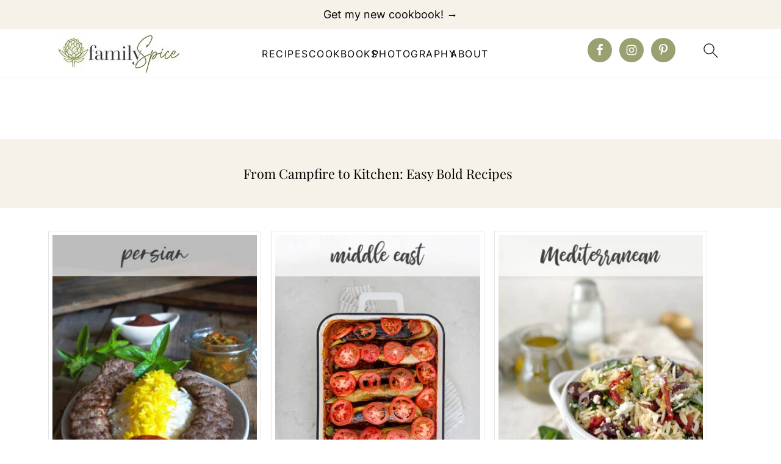

--- FILE ---
content_type: text/html; charset=UTF-8
request_url: https://familyspice.com/
body_size: 79528
content:
<!DOCTYPE html>
<html lang="en-US">
<head >
<meta charset="UTF-8" /><script type="text/javascript">(window.NREUM||(NREUM={})).init={ajax:{deny_list:["bam.nr-data.net"]},feature_flags:["soft_nav"]};(window.NREUM||(NREUM={})).loader_config={licenseKey:"7800cc7223",applicationID:"44881137",browserID:"44891456"};;/*! For license information please see nr-loader-rum-1.308.0.min.js.LICENSE.txt */
(()=>{var e,t,r={163:(e,t,r)=>{"use strict";r.d(t,{j:()=>E});var n=r(384),i=r(1741);var a=r(2555);r(860).K7.genericEvents;const s="experimental.resources",o="register",c=e=>{if(!e||"string"!=typeof e)return!1;try{document.createDocumentFragment().querySelector(e)}catch{return!1}return!0};var d=r(2614),u=r(944),l=r(8122);const f="[data-nr-mask]",g=e=>(0,l.a)(e,(()=>{const e={feature_flags:[],experimental:{allow_registered_children:!1,resources:!1},mask_selector:"*",block_selector:"[data-nr-block]",mask_input_options:{color:!1,date:!1,"datetime-local":!1,email:!1,month:!1,number:!1,range:!1,search:!1,tel:!1,text:!1,time:!1,url:!1,week:!1,textarea:!1,select:!1,password:!0}};return{ajax:{deny_list:void 0,block_internal:!0,enabled:!0,autoStart:!0},api:{get allow_registered_children(){return e.feature_flags.includes(o)||e.experimental.allow_registered_children},set allow_registered_children(t){e.experimental.allow_registered_children=t},duplicate_registered_data:!1},browser_consent_mode:{enabled:!1},distributed_tracing:{enabled:void 0,exclude_newrelic_header:void 0,cors_use_newrelic_header:void 0,cors_use_tracecontext_headers:void 0,allowed_origins:void 0},get feature_flags(){return e.feature_flags},set feature_flags(t){e.feature_flags=t},generic_events:{enabled:!0,autoStart:!0},harvest:{interval:30},jserrors:{enabled:!0,autoStart:!0},logging:{enabled:!0,autoStart:!0},metrics:{enabled:!0,autoStart:!0},obfuscate:void 0,page_action:{enabled:!0},page_view_event:{enabled:!0,autoStart:!0},page_view_timing:{enabled:!0,autoStart:!0},performance:{capture_marks:!1,capture_measures:!1,capture_detail:!0,resources:{get enabled(){return e.feature_flags.includes(s)||e.experimental.resources},set enabled(t){e.experimental.resources=t},asset_types:[],first_party_domains:[],ignore_newrelic:!0}},privacy:{cookies_enabled:!0},proxy:{assets:void 0,beacon:void 0},session:{expiresMs:d.wk,inactiveMs:d.BB},session_replay:{autoStart:!0,enabled:!1,preload:!1,sampling_rate:10,error_sampling_rate:100,collect_fonts:!1,inline_images:!1,fix_stylesheets:!0,mask_all_inputs:!0,get mask_text_selector(){return e.mask_selector},set mask_text_selector(t){c(t)?e.mask_selector="".concat(t,",").concat(f):""===t||null===t?e.mask_selector=f:(0,u.R)(5,t)},get block_class(){return"nr-block"},get ignore_class(){return"nr-ignore"},get mask_text_class(){return"nr-mask"},get block_selector(){return e.block_selector},set block_selector(t){c(t)?e.block_selector+=",".concat(t):""!==t&&(0,u.R)(6,t)},get mask_input_options(){return e.mask_input_options},set mask_input_options(t){t&&"object"==typeof t?e.mask_input_options={...t,password:!0}:(0,u.R)(7,t)}},session_trace:{enabled:!0,autoStart:!0},soft_navigations:{enabled:!0,autoStart:!0},spa:{enabled:!0,autoStart:!0},ssl:void 0,user_actions:{enabled:!0,elementAttributes:["id","className","tagName","type"]}}})());var p=r(6154),m=r(9324);let h=0;const v={buildEnv:m.F3,distMethod:m.Xs,version:m.xv,originTime:p.WN},b={consented:!1},y={appMetadata:{},get consented(){return this.session?.state?.consent||b.consented},set consented(e){b.consented=e},customTransaction:void 0,denyList:void 0,disabled:!1,harvester:void 0,isolatedBacklog:!1,isRecording:!1,loaderType:void 0,maxBytes:3e4,obfuscator:void 0,onerror:void 0,ptid:void 0,releaseIds:{},session:void 0,timeKeeper:void 0,registeredEntities:[],jsAttributesMetadata:{bytes:0},get harvestCount(){return++h}},_=e=>{const t=(0,l.a)(e,y),r=Object.keys(v).reduce((e,t)=>(e[t]={value:v[t],writable:!1,configurable:!0,enumerable:!0},e),{});return Object.defineProperties(t,r)};var w=r(5701);const x=e=>{const t=e.startsWith("http");e+="/",r.p=t?e:"https://"+e};var R=r(7836),k=r(3241);const A={accountID:void 0,trustKey:void 0,agentID:void 0,licenseKey:void 0,applicationID:void 0,xpid:void 0},S=e=>(0,l.a)(e,A),T=new Set;function E(e,t={},r,s){let{init:o,info:c,loader_config:d,runtime:u={},exposed:l=!0}=t;if(!c){const e=(0,n.pV)();o=e.init,c=e.info,d=e.loader_config}e.init=g(o||{}),e.loader_config=S(d||{}),c.jsAttributes??={},p.bv&&(c.jsAttributes.isWorker=!0),e.info=(0,a.D)(c);const f=e.init,m=[c.beacon,c.errorBeacon];T.has(e.agentIdentifier)||(f.proxy.assets&&(x(f.proxy.assets),m.push(f.proxy.assets)),f.proxy.beacon&&m.push(f.proxy.beacon),e.beacons=[...m],function(e){const t=(0,n.pV)();Object.getOwnPropertyNames(i.W.prototype).forEach(r=>{const n=i.W.prototype[r];if("function"!=typeof n||"constructor"===n)return;let a=t[r];e[r]&&!1!==e.exposed&&"micro-agent"!==e.runtime?.loaderType&&(t[r]=(...t)=>{const n=e[r](...t);return a?a(...t):n})})}(e),(0,n.US)("activatedFeatures",w.B)),u.denyList=[...f.ajax.deny_list||[],...f.ajax.block_internal?m:[]],u.ptid=e.agentIdentifier,u.loaderType=r,e.runtime=_(u),T.has(e.agentIdentifier)||(e.ee=R.ee.get(e.agentIdentifier),e.exposed=l,(0,k.W)({agentIdentifier:e.agentIdentifier,drained:!!w.B?.[e.agentIdentifier],type:"lifecycle",name:"initialize",feature:void 0,data:e.config})),T.add(e.agentIdentifier)}},384:(e,t,r)=>{"use strict";r.d(t,{NT:()=>s,US:()=>u,Zm:()=>o,bQ:()=>d,dV:()=>c,pV:()=>l});var n=r(6154),i=r(1863),a=r(1910);const s={beacon:"bam.nr-data.net",errorBeacon:"bam.nr-data.net"};function o(){return n.gm.NREUM||(n.gm.NREUM={}),void 0===n.gm.newrelic&&(n.gm.newrelic=n.gm.NREUM),n.gm.NREUM}function c(){let e=o();return e.o||(e.o={ST:n.gm.setTimeout,SI:n.gm.setImmediate||n.gm.setInterval,CT:n.gm.clearTimeout,XHR:n.gm.XMLHttpRequest,REQ:n.gm.Request,EV:n.gm.Event,PR:n.gm.Promise,MO:n.gm.MutationObserver,FETCH:n.gm.fetch,WS:n.gm.WebSocket},(0,a.i)(...Object.values(e.o))),e}function d(e,t){let r=o();r.initializedAgents??={},t.initializedAt={ms:(0,i.t)(),date:new Date},r.initializedAgents[e]=t}function u(e,t){o()[e]=t}function l(){return function(){let e=o();const t=e.info||{};e.info={beacon:s.beacon,errorBeacon:s.errorBeacon,...t}}(),function(){let e=o();const t=e.init||{};e.init={...t}}(),c(),function(){let e=o();const t=e.loader_config||{};e.loader_config={...t}}(),o()}},782:(e,t,r)=>{"use strict";r.d(t,{T:()=>n});const n=r(860).K7.pageViewTiming},860:(e,t,r)=>{"use strict";r.d(t,{$J:()=>u,K7:()=>c,P3:()=>d,XX:()=>i,Yy:()=>o,df:()=>a,qY:()=>n,v4:()=>s});const n="events",i="jserrors",a="browser/blobs",s="rum",o="browser/logs",c={ajax:"ajax",genericEvents:"generic_events",jserrors:i,logging:"logging",metrics:"metrics",pageAction:"page_action",pageViewEvent:"page_view_event",pageViewTiming:"page_view_timing",sessionReplay:"session_replay",sessionTrace:"session_trace",softNav:"soft_navigations",spa:"spa"},d={[c.pageViewEvent]:1,[c.pageViewTiming]:2,[c.metrics]:3,[c.jserrors]:4,[c.spa]:5,[c.ajax]:6,[c.sessionTrace]:7,[c.softNav]:8,[c.sessionReplay]:9,[c.logging]:10,[c.genericEvents]:11},u={[c.pageViewEvent]:s,[c.pageViewTiming]:n,[c.ajax]:n,[c.spa]:n,[c.softNav]:n,[c.metrics]:i,[c.jserrors]:i,[c.sessionTrace]:a,[c.sessionReplay]:a,[c.logging]:o,[c.genericEvents]:"ins"}},944:(e,t,r)=>{"use strict";r.d(t,{R:()=>i});var n=r(3241);function i(e,t){"function"==typeof console.debug&&(console.debug("New Relic Warning: https://github.com/newrelic/newrelic-browser-agent/blob/main/docs/warning-codes.md#".concat(e),t),(0,n.W)({agentIdentifier:null,drained:null,type:"data",name:"warn",feature:"warn",data:{code:e,secondary:t}}))}},1687:(e,t,r)=>{"use strict";r.d(t,{Ak:()=>d,Ze:()=>f,x3:()=>u});var n=r(3241),i=r(7836),a=r(3606),s=r(860),o=r(2646);const c={};function d(e,t){const r={staged:!1,priority:s.P3[t]||0};l(e),c[e].get(t)||c[e].set(t,r)}function u(e,t){e&&c[e]&&(c[e].get(t)&&c[e].delete(t),p(e,t,!1),c[e].size&&g(e))}function l(e){if(!e)throw new Error("agentIdentifier required");c[e]||(c[e]=new Map)}function f(e="",t="feature",r=!1){if(l(e),!e||!c[e].get(t)||r)return p(e,t);c[e].get(t).staged=!0,g(e)}function g(e){const t=Array.from(c[e]);t.every(([e,t])=>t.staged)&&(t.sort((e,t)=>e[1].priority-t[1].priority),t.forEach(([t])=>{c[e].delete(t),p(e,t)}))}function p(e,t,r=!0){const s=e?i.ee.get(e):i.ee,c=a.i.handlers;if(!s.aborted&&s.backlog&&c){if((0,n.W)({agentIdentifier:e,type:"lifecycle",name:"drain",feature:t}),r){const e=s.backlog[t],r=c[t];if(r){for(let t=0;e&&t<e.length;++t)m(e[t],r);Object.entries(r).forEach(([e,t])=>{Object.values(t||{}).forEach(t=>{t[0]?.on&&t[0]?.context()instanceof o.y&&t[0].on(e,t[1])})})}}s.isolatedBacklog||delete c[t],s.backlog[t]=null,s.emit("drain-"+t,[])}}function m(e,t){var r=e[1];Object.values(t[r]||{}).forEach(t=>{var r=e[0];if(t[0]===r){var n=t[1],i=e[3],a=e[2];n.apply(i,a)}})}},1738:(e,t,r)=>{"use strict";r.d(t,{U:()=>g,Y:()=>f});var n=r(3241),i=r(9908),a=r(1863),s=r(944),o=r(5701),c=r(3969),d=r(8362),u=r(860),l=r(4261);function f(e,t,r,a){const f=a||r;!f||f[e]&&f[e]!==d.d.prototype[e]||(f[e]=function(){(0,i.p)(c.xV,["API/"+e+"/called"],void 0,u.K7.metrics,r.ee),(0,n.W)({agentIdentifier:r.agentIdentifier,drained:!!o.B?.[r.agentIdentifier],type:"data",name:"api",feature:l.Pl+e,data:{}});try{return t.apply(this,arguments)}catch(e){(0,s.R)(23,e)}})}function g(e,t,r,n,s){const o=e.info;null===r?delete o.jsAttributes[t]:o.jsAttributes[t]=r,(s||null===r)&&(0,i.p)(l.Pl+n,[(0,a.t)(),t,r],void 0,"session",e.ee)}},1741:(e,t,r)=>{"use strict";r.d(t,{W:()=>a});var n=r(944),i=r(4261);class a{#e(e,...t){if(this[e]!==a.prototype[e])return this[e](...t);(0,n.R)(35,e)}addPageAction(e,t){return this.#e(i.hG,e,t)}register(e){return this.#e(i.eY,e)}recordCustomEvent(e,t){return this.#e(i.fF,e,t)}setPageViewName(e,t){return this.#e(i.Fw,e,t)}setCustomAttribute(e,t,r){return this.#e(i.cD,e,t,r)}noticeError(e,t){return this.#e(i.o5,e,t)}setUserId(e,t=!1){return this.#e(i.Dl,e,t)}setApplicationVersion(e){return this.#e(i.nb,e)}setErrorHandler(e){return this.#e(i.bt,e)}addRelease(e,t){return this.#e(i.k6,e,t)}log(e,t){return this.#e(i.$9,e,t)}start(){return this.#e(i.d3)}finished(e){return this.#e(i.BL,e)}recordReplay(){return this.#e(i.CH)}pauseReplay(){return this.#e(i.Tb)}addToTrace(e){return this.#e(i.U2,e)}setCurrentRouteName(e){return this.#e(i.PA,e)}interaction(e){return this.#e(i.dT,e)}wrapLogger(e,t,r){return this.#e(i.Wb,e,t,r)}measure(e,t){return this.#e(i.V1,e,t)}consent(e){return this.#e(i.Pv,e)}}},1863:(e,t,r)=>{"use strict";function n(){return Math.floor(performance.now())}r.d(t,{t:()=>n})},1910:(e,t,r)=>{"use strict";r.d(t,{i:()=>a});var n=r(944);const i=new Map;function a(...e){return e.every(e=>{if(i.has(e))return i.get(e);const t="function"==typeof e?e.toString():"",r=t.includes("[native code]"),a=t.includes("nrWrapper");return r||a||(0,n.R)(64,e?.name||t),i.set(e,r),r})}},2555:(e,t,r)=>{"use strict";r.d(t,{D:()=>o,f:()=>s});var n=r(384),i=r(8122);const a={beacon:n.NT.beacon,errorBeacon:n.NT.errorBeacon,licenseKey:void 0,applicationID:void 0,sa:void 0,queueTime:void 0,applicationTime:void 0,ttGuid:void 0,user:void 0,account:void 0,product:void 0,extra:void 0,jsAttributes:{},userAttributes:void 0,atts:void 0,transactionName:void 0,tNamePlain:void 0};function s(e){try{return!!e.licenseKey&&!!e.errorBeacon&&!!e.applicationID}catch(e){return!1}}const o=e=>(0,i.a)(e,a)},2614:(e,t,r)=>{"use strict";r.d(t,{BB:()=>s,H3:()=>n,g:()=>d,iL:()=>c,tS:()=>o,uh:()=>i,wk:()=>a});const n="NRBA",i="SESSION",a=144e5,s=18e5,o={STARTED:"session-started",PAUSE:"session-pause",RESET:"session-reset",RESUME:"session-resume",UPDATE:"session-update"},c={SAME_TAB:"same-tab",CROSS_TAB:"cross-tab"},d={OFF:0,FULL:1,ERROR:2}},2646:(e,t,r)=>{"use strict";r.d(t,{y:()=>n});class n{constructor(e){this.contextId=e}}},2843:(e,t,r)=>{"use strict";r.d(t,{G:()=>a,u:()=>i});var n=r(3878);function i(e,t=!1,r,i){(0,n.DD)("visibilitychange",function(){if(t)return void("hidden"===document.visibilityState&&e());e(document.visibilityState)},r,i)}function a(e,t,r){(0,n.sp)("pagehide",e,t,r)}},3241:(e,t,r)=>{"use strict";r.d(t,{W:()=>a});var n=r(6154);const i="newrelic";function a(e={}){try{n.gm.dispatchEvent(new CustomEvent(i,{detail:e}))}catch(e){}}},3606:(e,t,r)=>{"use strict";r.d(t,{i:()=>a});var n=r(9908);a.on=s;var i=a.handlers={};function a(e,t,r,a){s(a||n.d,i,e,t,r)}function s(e,t,r,i,a){a||(a="feature"),e||(e=n.d);var s=t[a]=t[a]||{};(s[r]=s[r]||[]).push([e,i])}},3878:(e,t,r)=>{"use strict";function n(e,t){return{capture:e,passive:!1,signal:t}}function i(e,t,r=!1,i){window.addEventListener(e,t,n(r,i))}function a(e,t,r=!1,i){document.addEventListener(e,t,n(r,i))}r.d(t,{DD:()=>a,jT:()=>n,sp:()=>i})},3969:(e,t,r)=>{"use strict";r.d(t,{TZ:()=>n,XG:()=>o,rs:()=>i,xV:()=>s,z_:()=>a});const n=r(860).K7.metrics,i="sm",a="cm",s="storeSupportabilityMetrics",o="storeEventMetrics"},4234:(e,t,r)=>{"use strict";r.d(t,{W:()=>a});var n=r(7836),i=r(1687);class a{constructor(e,t){this.agentIdentifier=e,this.ee=n.ee.get(e),this.featureName=t,this.blocked=!1}deregisterDrain(){(0,i.x3)(this.agentIdentifier,this.featureName)}}},4261:(e,t,r)=>{"use strict";r.d(t,{$9:()=>d,BL:()=>o,CH:()=>g,Dl:()=>_,Fw:()=>y,PA:()=>h,Pl:()=>n,Pv:()=>k,Tb:()=>l,U2:()=>a,V1:()=>R,Wb:()=>x,bt:()=>b,cD:()=>v,d3:()=>w,dT:()=>c,eY:()=>p,fF:()=>f,hG:()=>i,k6:()=>s,nb:()=>m,o5:()=>u});const n="api-",i="addPageAction",a="addToTrace",s="addRelease",o="finished",c="interaction",d="log",u="noticeError",l="pauseReplay",f="recordCustomEvent",g="recordReplay",p="register",m="setApplicationVersion",h="setCurrentRouteName",v="setCustomAttribute",b="setErrorHandler",y="setPageViewName",_="setUserId",w="start",x="wrapLogger",R="measure",k="consent"},5289:(e,t,r)=>{"use strict";r.d(t,{GG:()=>s,Qr:()=>c,sB:()=>o});var n=r(3878),i=r(6389);function a(){return"undefined"==typeof document||"complete"===document.readyState}function s(e,t){if(a())return e();const r=(0,i.J)(e),s=setInterval(()=>{a()&&(clearInterval(s),r())},500);(0,n.sp)("load",r,t)}function o(e){if(a())return e();(0,n.DD)("DOMContentLoaded",e)}function c(e){if(a())return e();(0,n.sp)("popstate",e)}},5607:(e,t,r)=>{"use strict";r.d(t,{W:()=>n});const n=(0,r(9566).bz)()},5701:(e,t,r)=>{"use strict";r.d(t,{B:()=>a,t:()=>s});var n=r(3241);const i=new Set,a={};function s(e,t){const r=t.agentIdentifier;a[r]??={},e&&"object"==typeof e&&(i.has(r)||(t.ee.emit("rumresp",[e]),a[r]=e,i.add(r),(0,n.W)({agentIdentifier:r,loaded:!0,drained:!0,type:"lifecycle",name:"load",feature:void 0,data:e})))}},6154:(e,t,r)=>{"use strict";r.d(t,{OF:()=>c,RI:()=>i,WN:()=>u,bv:()=>a,eN:()=>l,gm:()=>s,mw:()=>o,sb:()=>d});var n=r(1863);const i="undefined"!=typeof window&&!!window.document,a="undefined"!=typeof WorkerGlobalScope&&("undefined"!=typeof self&&self instanceof WorkerGlobalScope&&self.navigator instanceof WorkerNavigator||"undefined"!=typeof globalThis&&globalThis instanceof WorkerGlobalScope&&globalThis.navigator instanceof WorkerNavigator),s=i?window:"undefined"!=typeof WorkerGlobalScope&&("undefined"!=typeof self&&self instanceof WorkerGlobalScope&&self||"undefined"!=typeof globalThis&&globalThis instanceof WorkerGlobalScope&&globalThis),o=Boolean("hidden"===s?.document?.visibilityState),c=/iPad|iPhone|iPod/.test(s.navigator?.userAgent),d=c&&"undefined"==typeof SharedWorker,u=((()=>{const e=s.navigator?.userAgent?.match(/Firefox[/\s](\d+\.\d+)/);Array.isArray(e)&&e.length>=2&&e[1]})(),Date.now()-(0,n.t)()),l=()=>"undefined"!=typeof PerformanceNavigationTiming&&s?.performance?.getEntriesByType("navigation")?.[0]?.responseStart},6389:(e,t,r)=>{"use strict";function n(e,t=500,r={}){const n=r?.leading||!1;let i;return(...r)=>{n&&void 0===i&&(e.apply(this,r),i=setTimeout(()=>{i=clearTimeout(i)},t)),n||(clearTimeout(i),i=setTimeout(()=>{e.apply(this,r)},t))}}function i(e){let t=!1;return(...r)=>{t||(t=!0,e.apply(this,r))}}r.d(t,{J:()=>i,s:()=>n})},6630:(e,t,r)=>{"use strict";r.d(t,{T:()=>n});const n=r(860).K7.pageViewEvent},7699:(e,t,r)=>{"use strict";r.d(t,{It:()=>a,KC:()=>o,No:()=>i,qh:()=>s});var n=r(860);const i=16e3,a=1e6,s="SESSION_ERROR",o={[n.K7.logging]:!0,[n.K7.genericEvents]:!1,[n.K7.jserrors]:!1,[n.K7.ajax]:!1}},7836:(e,t,r)=>{"use strict";r.d(t,{P:()=>o,ee:()=>c});var n=r(384),i=r(8990),a=r(2646),s=r(5607);const o="nr@context:".concat(s.W),c=function e(t,r){var n={},s={},u={},l=!1;try{l=16===r.length&&d.initializedAgents?.[r]?.runtime.isolatedBacklog}catch(e){}var f={on:p,addEventListener:p,removeEventListener:function(e,t){var r=n[e];if(!r)return;for(var i=0;i<r.length;i++)r[i]===t&&r.splice(i,1)},emit:function(e,r,n,i,a){!1!==a&&(a=!0);if(c.aborted&&!i)return;t&&a&&t.emit(e,r,n);var o=g(n);m(e).forEach(e=>{e.apply(o,r)});var d=v()[s[e]];d&&d.push([f,e,r,o]);return o},get:h,listeners:m,context:g,buffer:function(e,t){const r=v();if(t=t||"feature",f.aborted)return;Object.entries(e||{}).forEach(([e,n])=>{s[n]=t,t in r||(r[t]=[])})},abort:function(){f._aborted=!0,Object.keys(f.backlog).forEach(e=>{delete f.backlog[e]})},isBuffering:function(e){return!!v()[s[e]]},debugId:r,backlog:l?{}:t&&"object"==typeof t.backlog?t.backlog:{},isolatedBacklog:l};return Object.defineProperty(f,"aborted",{get:()=>{let e=f._aborted||!1;return e||(t&&(e=t.aborted),e)}}),f;function g(e){return e&&e instanceof a.y?e:e?(0,i.I)(e,o,()=>new a.y(o)):new a.y(o)}function p(e,t){n[e]=m(e).concat(t)}function m(e){return n[e]||[]}function h(t){return u[t]=u[t]||e(f,t)}function v(){return f.backlog}}(void 0,"globalEE"),d=(0,n.Zm)();d.ee||(d.ee=c)},8122:(e,t,r)=>{"use strict";r.d(t,{a:()=>i});var n=r(944);function i(e,t){try{if(!e||"object"!=typeof e)return(0,n.R)(3);if(!t||"object"!=typeof t)return(0,n.R)(4);const r=Object.create(Object.getPrototypeOf(t),Object.getOwnPropertyDescriptors(t)),a=0===Object.keys(r).length?e:r;for(let s in a)if(void 0!==e[s])try{if(null===e[s]){r[s]=null;continue}Array.isArray(e[s])&&Array.isArray(t[s])?r[s]=Array.from(new Set([...e[s],...t[s]])):"object"==typeof e[s]&&"object"==typeof t[s]?r[s]=i(e[s],t[s]):r[s]=e[s]}catch(e){r[s]||(0,n.R)(1,e)}return r}catch(e){(0,n.R)(2,e)}}},8362:(e,t,r)=>{"use strict";r.d(t,{d:()=>a});var n=r(9566),i=r(1741);class a extends i.W{agentIdentifier=(0,n.LA)(16)}},8374:(e,t,r)=>{r.nc=(()=>{try{return document?.currentScript?.nonce}catch(e){}return""})()},8990:(e,t,r)=>{"use strict";r.d(t,{I:()=>i});var n=Object.prototype.hasOwnProperty;function i(e,t,r){if(n.call(e,t))return e[t];var i=r();if(Object.defineProperty&&Object.keys)try{return Object.defineProperty(e,t,{value:i,writable:!0,enumerable:!1}),i}catch(e){}return e[t]=i,i}},9324:(e,t,r)=>{"use strict";r.d(t,{F3:()=>i,Xs:()=>a,xv:()=>n});const n="1.308.0",i="PROD",a="CDN"},9566:(e,t,r)=>{"use strict";r.d(t,{LA:()=>o,bz:()=>s});var n=r(6154);const i="xxxxxxxx-xxxx-4xxx-yxxx-xxxxxxxxxxxx";function a(e,t){return e?15&e[t]:16*Math.random()|0}function s(){const e=n.gm?.crypto||n.gm?.msCrypto;let t,r=0;return e&&e.getRandomValues&&(t=e.getRandomValues(new Uint8Array(30))),i.split("").map(e=>"x"===e?a(t,r++).toString(16):"y"===e?(3&a()|8).toString(16):e).join("")}function o(e){const t=n.gm?.crypto||n.gm?.msCrypto;let r,i=0;t&&t.getRandomValues&&(r=t.getRandomValues(new Uint8Array(e)));const s=[];for(var o=0;o<e;o++)s.push(a(r,i++).toString(16));return s.join("")}},9908:(e,t,r)=>{"use strict";r.d(t,{d:()=>n,p:()=>i});var n=r(7836).ee.get("handle");function i(e,t,r,i,a){a?(a.buffer([e],i),a.emit(e,t,r)):(n.buffer([e],i),n.emit(e,t,r))}}},n={};function i(e){var t=n[e];if(void 0!==t)return t.exports;var a=n[e]={exports:{}};return r[e](a,a.exports,i),a.exports}i.m=r,i.d=(e,t)=>{for(var r in t)i.o(t,r)&&!i.o(e,r)&&Object.defineProperty(e,r,{enumerable:!0,get:t[r]})},i.f={},i.e=e=>Promise.all(Object.keys(i.f).reduce((t,r)=>(i.f[r](e,t),t),[])),i.u=e=>"nr-rum-1.308.0.min.js",i.o=(e,t)=>Object.prototype.hasOwnProperty.call(e,t),e={},t="NRBA-1.308.0.PROD:",i.l=(r,n,a,s)=>{if(e[r])e[r].push(n);else{var o,c;if(void 0!==a)for(var d=document.getElementsByTagName("script"),u=0;u<d.length;u++){var l=d[u];if(l.getAttribute("src")==r||l.getAttribute("data-webpack")==t+a){o=l;break}}if(!o){c=!0;var f={296:"sha512-+MIMDsOcckGXa1EdWHqFNv7P+JUkd5kQwCBr3KE6uCvnsBNUrdSt4a/3/L4j4TxtnaMNjHpza2/erNQbpacJQA=="};(o=document.createElement("script")).charset="utf-8",i.nc&&o.setAttribute("nonce",i.nc),o.setAttribute("data-webpack",t+a),o.src=r,0!==o.src.indexOf(window.location.origin+"/")&&(o.crossOrigin="anonymous"),f[s]&&(o.integrity=f[s])}e[r]=[n];var g=(t,n)=>{o.onerror=o.onload=null,clearTimeout(p);var i=e[r];if(delete e[r],o.parentNode&&o.parentNode.removeChild(o),i&&i.forEach(e=>e(n)),t)return t(n)},p=setTimeout(g.bind(null,void 0,{type:"timeout",target:o}),12e4);o.onerror=g.bind(null,o.onerror),o.onload=g.bind(null,o.onload),c&&document.head.appendChild(o)}},i.r=e=>{"undefined"!=typeof Symbol&&Symbol.toStringTag&&Object.defineProperty(e,Symbol.toStringTag,{value:"Module"}),Object.defineProperty(e,"__esModule",{value:!0})},i.p="https://js-agent.newrelic.com/",(()=>{var e={374:0,840:0};i.f.j=(t,r)=>{var n=i.o(e,t)?e[t]:void 0;if(0!==n)if(n)r.push(n[2]);else{var a=new Promise((r,i)=>n=e[t]=[r,i]);r.push(n[2]=a);var s=i.p+i.u(t),o=new Error;i.l(s,r=>{if(i.o(e,t)&&(0!==(n=e[t])&&(e[t]=void 0),n)){var a=r&&("load"===r.type?"missing":r.type),s=r&&r.target&&r.target.src;o.message="Loading chunk "+t+" failed: ("+a+": "+s+")",o.name="ChunkLoadError",o.type=a,o.request=s,n[1](o)}},"chunk-"+t,t)}};var t=(t,r)=>{var n,a,[s,o,c]=r,d=0;if(s.some(t=>0!==e[t])){for(n in o)i.o(o,n)&&(i.m[n]=o[n]);if(c)c(i)}for(t&&t(r);d<s.length;d++)a=s[d],i.o(e,a)&&e[a]&&e[a][0](),e[a]=0},r=self["webpackChunk:NRBA-1.308.0.PROD"]=self["webpackChunk:NRBA-1.308.0.PROD"]||[];r.forEach(t.bind(null,0)),r.push=t.bind(null,r.push.bind(r))})(),(()=>{"use strict";i(8374);var e=i(8362),t=i(860);const r=Object.values(t.K7);var n=i(163);var a=i(9908),s=i(1863),o=i(4261),c=i(1738);var d=i(1687),u=i(4234),l=i(5289),f=i(6154),g=i(944),p=i(384);const m=e=>f.RI&&!0===e?.privacy.cookies_enabled;function h(e){return!!(0,p.dV)().o.MO&&m(e)&&!0===e?.session_trace.enabled}var v=i(6389),b=i(7699);class y extends u.W{constructor(e,t){super(e.agentIdentifier,t),this.agentRef=e,this.abortHandler=void 0,this.featAggregate=void 0,this.loadedSuccessfully=void 0,this.onAggregateImported=new Promise(e=>{this.loadedSuccessfully=e}),this.deferred=Promise.resolve(),!1===e.init[this.featureName].autoStart?this.deferred=new Promise((t,r)=>{this.ee.on("manual-start-all",(0,v.J)(()=>{(0,d.Ak)(e.agentIdentifier,this.featureName),t()}))}):(0,d.Ak)(e.agentIdentifier,t)}importAggregator(e,t,r={}){if(this.featAggregate)return;const n=async()=>{let n;await this.deferred;try{if(m(e.init)){const{setupAgentSession:t}=await i.e(296).then(i.bind(i,3305));n=t(e)}}catch(e){(0,g.R)(20,e),this.ee.emit("internal-error",[e]),(0,a.p)(b.qh,[e],void 0,this.featureName,this.ee)}try{if(!this.#t(this.featureName,n,e.init))return(0,d.Ze)(this.agentIdentifier,this.featureName),void this.loadedSuccessfully(!1);const{Aggregate:i}=await t();this.featAggregate=new i(e,r),e.runtime.harvester.initializedAggregates.push(this.featAggregate),this.loadedSuccessfully(!0)}catch(e){(0,g.R)(34,e),this.abortHandler?.(),(0,d.Ze)(this.agentIdentifier,this.featureName,!0),this.loadedSuccessfully(!1),this.ee&&this.ee.abort()}};f.RI?(0,l.GG)(()=>n(),!0):n()}#t(e,r,n){if(this.blocked)return!1;switch(e){case t.K7.sessionReplay:return h(n)&&!!r;case t.K7.sessionTrace:return!!r;default:return!0}}}var _=i(6630),w=i(2614),x=i(3241);class R extends y{static featureName=_.T;constructor(e){var t;super(e,_.T),this.setupInspectionEvents(e.agentIdentifier),t=e,(0,c.Y)(o.Fw,function(e,r){"string"==typeof e&&("/"!==e.charAt(0)&&(e="/"+e),t.runtime.customTransaction=(r||"http://custom.transaction")+e,(0,a.p)(o.Pl+o.Fw,[(0,s.t)()],void 0,void 0,t.ee))},t),this.importAggregator(e,()=>i.e(296).then(i.bind(i,3943)))}setupInspectionEvents(e){const t=(t,r)=>{t&&(0,x.W)({agentIdentifier:e,timeStamp:t.timeStamp,loaded:"complete"===t.target.readyState,type:"window",name:r,data:t.target.location+""})};(0,l.sB)(e=>{t(e,"DOMContentLoaded")}),(0,l.GG)(e=>{t(e,"load")}),(0,l.Qr)(e=>{t(e,"navigate")}),this.ee.on(w.tS.UPDATE,(t,r)=>{(0,x.W)({agentIdentifier:e,type:"lifecycle",name:"session",data:r})})}}class k extends e.d{constructor(e){var t;(super(),f.gm)?(this.features={},(0,p.bQ)(this.agentIdentifier,this),this.desiredFeatures=new Set(e.features||[]),this.desiredFeatures.add(R),(0,n.j)(this,e,e.loaderType||"agent"),t=this,(0,c.Y)(o.cD,function(e,r,n=!1){if("string"==typeof e){if(["string","number","boolean"].includes(typeof r)||null===r)return(0,c.U)(t,e,r,o.cD,n);(0,g.R)(40,typeof r)}else(0,g.R)(39,typeof e)},t),function(e){(0,c.Y)(o.Dl,function(t,r=!1){if("string"!=typeof t&&null!==t)return void(0,g.R)(41,typeof t);const n=e.info.jsAttributes["enduser.id"];r&&null!=n&&n!==t?(0,a.p)(o.Pl+"setUserIdAndResetSession",[t],void 0,"session",e.ee):(0,c.U)(e,"enduser.id",t,o.Dl,!0)},e)}(this),function(e){(0,c.Y)(o.nb,function(t){if("string"==typeof t||null===t)return(0,c.U)(e,"application.version",t,o.nb,!1);(0,g.R)(42,typeof t)},e)}(this),function(e){(0,c.Y)(o.d3,function(){e.ee.emit("manual-start-all")},e)}(this),function(e){(0,c.Y)(o.Pv,function(t=!0){if("boolean"==typeof t){if((0,a.p)(o.Pl+o.Pv,[t],void 0,"session",e.ee),e.runtime.consented=t,t){const t=e.features.page_view_event;t.onAggregateImported.then(e=>{const r=t.featAggregate;e&&!r.sentRum&&r.sendRum()})}}else(0,g.R)(65,typeof t)},e)}(this),this.run()):(0,g.R)(21)}get config(){return{info:this.info,init:this.init,loader_config:this.loader_config,runtime:this.runtime}}get api(){return this}run(){try{const e=function(e){const t={};return r.forEach(r=>{t[r]=!!e[r]?.enabled}),t}(this.init),n=[...this.desiredFeatures];n.sort((e,r)=>t.P3[e.featureName]-t.P3[r.featureName]),n.forEach(r=>{if(!e[r.featureName]&&r.featureName!==t.K7.pageViewEvent)return;if(r.featureName===t.K7.spa)return void(0,g.R)(67);const n=function(e){switch(e){case t.K7.ajax:return[t.K7.jserrors];case t.K7.sessionTrace:return[t.K7.ajax,t.K7.pageViewEvent];case t.K7.sessionReplay:return[t.K7.sessionTrace];case t.K7.pageViewTiming:return[t.K7.pageViewEvent];default:return[]}}(r.featureName).filter(e=>!(e in this.features));n.length>0&&(0,g.R)(36,{targetFeature:r.featureName,missingDependencies:n}),this.features[r.featureName]=new r(this)})}catch(e){(0,g.R)(22,e);for(const e in this.features)this.features[e].abortHandler?.();const t=(0,p.Zm)();delete t.initializedAgents[this.agentIdentifier]?.features,delete this.sharedAggregator;return t.ee.get(this.agentIdentifier).abort(),!1}}}var A=i(2843),S=i(782);class T extends y{static featureName=S.T;constructor(e){super(e,S.T),f.RI&&((0,A.u)(()=>(0,a.p)("docHidden",[(0,s.t)()],void 0,S.T,this.ee),!0),(0,A.G)(()=>(0,a.p)("winPagehide",[(0,s.t)()],void 0,S.T,this.ee)),this.importAggregator(e,()=>i.e(296).then(i.bind(i,2117))))}}var E=i(3969);class I extends y{static featureName=E.TZ;constructor(e){super(e,E.TZ),f.RI&&document.addEventListener("securitypolicyviolation",e=>{(0,a.p)(E.xV,["Generic/CSPViolation/Detected"],void 0,this.featureName,this.ee)}),this.importAggregator(e,()=>i.e(296).then(i.bind(i,9623)))}}new k({features:[R,T,I],loaderType:"lite"})})()})();</script>
<meta name="viewport" content="width=device-width, initial-scale=1" />
<style id="pluginthemexcss"></style><meta name='robots' content='index, follow, max-image-preview:large, max-snippet:-1, max-video-preview:-1' />
	<style></style>
	<script>window._wca = window._wca || [];</script>

	<!-- This site is optimized with the Yoast SEO Premium plugin v26.7 (Yoast SEO v26.7) - https://yoast.com/wordpress/plugins/seo/ -->
	<title>From Campfire to Kitchen: Easy Bold Recipes - Family Spice</title>
<link data-rocket-prefetch href="https://faves.grow.me" rel="dns-prefetch">
<link data-rocket-prefetch href="https://exchange.mediavine.com" rel="dns-prefetch">
<link data-rocket-prefetch href="https://scripts.mediavine.com" rel="dns-prefetch">
<link data-rocket-prefetch href="https://assets.flodesk.com" rel="dns-prefetch">
<link data-rocket-prefetch href="https://stats.wp.com" rel="dns-prefetch">
<link data-rocket-prefetch href="https://www.googletagmanager.com" rel="dns-prefetch">
<link data-rocket-prefetch href="https://securepubads.g.doubleclick.net" rel="dns-prefetch">
<style id="wpr-usedcss">html{font-family:sans-serif;-webkit-text-size-adjust:100%;-ms-text-size-adjust:100%}body{margin:0}article,aside,details,figcaption,figure,footer,header,hgroup,main,nav,section,summary{display:block}audio,canvas,progress,video{display:inline-block;vertical-align:baseline}audio:not([controls]){display:none;height:0}[hidden],template{display:none}a{background-color:transparent}a:active,a:hover{outline:0}abbr[title]{border-bottom:1px dotted}small{font-size:80%}img{border:0}svg:not(:root){overflow:hidden}figure{margin:20px 0}hr{-moz-box-sizing:content-box;-webkit-box-sizing:content-box;box-sizing:content-box;height:0}code{font-family:monospace,monospace;font-size:1em;white-space:pre-line;box-shadow:1px 1px 3px #ccc;padding:17px;margin:17px 0}button,input,optgroup,select,textarea{color:inherit;font:inherit;margin:0}button{overflow:visible}button,select{text-transform:none;font-family:sans-serif}button,html input[type=button],input[type=submit]{cursor:pointer;-webkit-appearance:button}button[disabled],html input[disabled]{cursor:default}button::-moz-focus-inner,input::-moz-focus-inner{border:0;padding:0}input{line-height:normal}input[type=checkbox],input[type=radio]{-moz-box-sizing:border-box;-webkit-box-sizing:border-box;box-sizing:border-box;padding:0}input[type=number]::-webkit-inner-spin-button,input[type=number]::-webkit-outer-spin-button{height:auto}input[type=search]{-moz-box-sizing:content-box;-webkit-box-sizing:content-box;box-sizing:content-box;-webkit-appearance:textfield}input[type=search]::-webkit-search-cancel-button,input[type=search]::-webkit-search-decoration{-webkit-appearance:none}fieldset{border:1px solid silver;margin:0 2px;padding:.35em .625em .75em}legend{border:0;padding:0}textarea{overflow:auto}optgroup{font-weight:700}table{border-collapse:collapse;border-spacing:0}td,th{padding:0}*,input[type=search]{-moz-box-sizing:border-box;-webkit-box-sizing:border-box;box-sizing:border-box}.clear:after,.entry-content:after,.entry:after,.nav-primary:after,.site-container:after,.site-footer:after,.site-header:after,.site-inner:after,.wrap:after{clear:both;content:" ";display:table}.clear{clear:both;margin-bottom:30px}body{background:#fff;color:#010101;font-size:18px;font-weight:300;letter-spacing:.5px;line-height:1.8}::-moz-selection{background:#111;color:#fff}::selection{background:#111;color:#fff}a{color:#fb6a4a;text-decoration:none}.single .content a,.site-footer a,aside a{text-decoration:underline}a:focus,a:hover{opacity:.7}p{margin:5px 0 15px;padding:0}strong{font-weight:700}ul{margin:0;padding:0}.wp-block-list{padding-left:37px}h1,h2,h3,h5{font-weight:700;line-height:1.3;margin:37px 0 21px;padding:0}h1{font-size:1.8em}h2{font-size:1.625em}h3{font-size:1.375em}h5{font-size:1em}embed,iframe,img,object,video{max-width:100%}img{height:auto}input,select,textarea{border:1px solid #eee;-webkit-box-shadow:0 0 0 #fff;-webkit-box-shadow:0 0 0 #fff;box-shadow:0 0 0 #fff;font-weight:300;letter-spacing:.5px;padding:10px}input:not([type=radio]):not([type=checkbox]),select,textarea{width:100%}input:focus,textarea:focus{outline:0}.button,button,input[type=button],input[type=submit]{background:#010101;border:1px solid #010101;-webkit-box-shadow:none;box-shadow:none;color:#fff;cursor:pointer;font-style:normal;font-weight:700;letter-spacing:2px;padding:7px 17px;text-transform:uppercase;width:auto}input[type=submit]{letter-spacing:2px}.button:focus,.button:hover,button:focus,button:hover,input:focus[type=button],input:focus[type=submit],input:hover[type=button],input:hover[type=submit]{background:#fff;color:#010101}input[type=search]::-webkit-search-cancel-button,input[type=search]::-webkit-search-results-button{display:none}.site-container{margin:0 auto}.content-sidebar-wrap,.site-inner,.wrap{margin:0 auto;max-width:1170px}.site-inner{background:#fff;margin:0 auto;padding:15px 24px}.content{float:right;width:728px}.full-width-content .content{float:none;width:100%}.search-form{background:#fff;border:1px solid #eee;padding:10px}.search-form input{background:url("https://familyspice.com/wp-content/plugins/feast-plugin/assets/images/search.svg") center right no-repeat #fff;-webkit-background-size:contain;background-size:contain;border:0;padding:0}.search-form input[type=submit]{border:0;clip:rect(0,0,0,0);height:1px;margin:-1px;padding:0;position:absolute;width:1px}figcaption{text-align:center}.screen-reader-text,.screen-reader-text span{background:#fff;border:0;clip:rect(0,0,0,0);height:1px;overflow:hidden;position:absolute!important;width:1px},.genesis-nav-menu .search input[type=submit]:focus,.screen-reader-text:focus{-webkit-box-shadow:0 0 2px 2px rgba(0,0,0,.6);box-shadow:0 0 2px 2px rgba(0,0,0,.6);clip:auto!important;display:block;font-size:1em;font-weight:700;height:auto;padding:15px 23px 14px;text-decoration:none;width:auto;z-index:100000}.entry{margin-bottom:37px}.entry-content p,.entry-content ul{margin-bottom:37px}.entry-content>ul li{margin:0 0 17px 37px}.entry-content ul li{list-style-type:disc}.entry-content ul ul{margin-bottom:37px}.entry-header{margin:0 0 37px}.comment-author{display:inline-block;margin:0 17px 0 0}.comment-content{overflow-wrap:break-word}.sidebar li{list-style-type:none;margin-bottom:6px;padding:0;word-wrap:break-word}.sidebar a{font-weight:700}.site-footer{text-align:center}@media only screen and (max-width:1079px){.content,.site-inner,.wrap{width:100%}.site-inner{padding-left:4%;padding-right:4%}.entry,.site-header{padding:10px 0}}img:is([sizes=auto i],[sizes^="auto," i]){contain-intrinsic-size:3000px 1500px}:root{--comment-rating-star-color:#343434}.comment-form-wprm-rating{margin-bottom:20px;margin-top:5px;text-align:left}.rtl .comment-form-wprm-rating{text-align:right}:root{--wprm-popup-font-size:16px;--wprm-popup-background:#fff;--wprm-popup-title:#000;--wprm-popup-content:#444;--wprm-popup-button-background:#5a822b;--wprm-popup-button-text:#fff}body.wprm-popup-modal-open{height:100%;left:0;overflow:hidden;position:fixed;right:0;width:100%}.wprm-popup-modal{display:none}.wprm-popup-modal.is-open{display:block}.tippy-box[data-animation=fade][data-state=hidden]{opacity:0}[data-tippy-root]{max-width:calc(100vw - 10px)}.tippy-box{background-color:#333;border-radius:4px;color:#fff;font-size:14px;line-height:1.4;outline:0;position:relative;transition-property:transform,visibility,opacity;white-space:normal}.tippy-box[data-placement^=top]>.tippy-arrow{bottom:0}.tippy-box[data-placement^=top]>.tippy-arrow:before{border-top-color:initial;border-width:8px 8px 0;bottom:-7px;left:0;transform-origin:center top}.tippy-box[data-placement^=bottom]>.tippy-arrow{top:0}.tippy-box[data-placement^=bottom]>.tippy-arrow:before{border-bottom-color:initial;border-width:0 8px 8px;left:0;top:-7px;transform-origin:center bottom}.tippy-box[data-placement^=left]>.tippy-arrow{right:0}.tippy-box[data-placement^=left]>.tippy-arrow:before{border-left-color:initial;border-width:8px 0 8px 8px;right:-7px;transform-origin:center left}.tippy-box[data-placement^=right]>.tippy-arrow{left:0}.tippy-box[data-placement^=right]>.tippy-arrow:before{border-right-color:initial;border-width:8px 8px 8px 0;left:-7px;transform-origin:center right}.tippy-box[data-inertia][data-state=visible]{transition-timing-function:cubic-bezier(.54,1.5,.38,1.11)}.tippy-arrow{color:#333;height:16px;width:16px}.tippy-arrow:before{border-color:transparent;border-style:solid;content:"";position:absolute}.tippy-content{padding:5px 9px;position:relative;z-index:1}.tippy-box[data-theme=wprm] .tippy-content p:first-child{margin-top:0}.tippy-box[data-theme=wprm] .tippy-content p:last-child{margin-bottom:0}.tippy-box[data-theme~=wprm-variable]{background-color:var(--wprm-tippy-background)}.tippy-box[data-theme~=wprm-variable][data-placement^=top]>.tippy-arrow:before{border-top-color:var(--wprm-tippy-background)}.tippy-box[data-theme~=wprm-variable][data-placement^=bottom]>.tippy-arrow:before{border-bottom-color:var(--wprm-tippy-background)}.tippy-box[data-theme~=wprm-variable][data-placement^=left]>.tippy-arrow:before{border-left-color:var(--wprm-tippy-background)}.tippy-box[data-theme~=wprm-variable][data-placement^=right]>.tippy-arrow:before{border-right-color:var(--wprm-tippy-background)}.wprm-loader{animation:1s ease-in-out infinite wprmSpin;-webkit-animation:1s ease-in-out infinite wprmSpin;border:2px solid hsla(0,0%,78%,.3);border-radius:50%;border-top-color:#444;display:inline-block;height:10px;width:10px}@keyframes wprmSpin{to{-webkit-transform:rotate(1turn)}}@-webkit-keyframes wprmSpin{to{-webkit-transform:rotate(1turn)}}.wprm-recipe-container{outline:0}.wprm-recipe{overflow:hidden;zoom:1;clear:both;text-align:left}.wprm-recipe *{box-sizing:border-box}.wprm-recipe ul{-webkit-margin-before:0;-webkit-margin-after:0;-webkit-padding-start:0;margin:0;padding:0}.wprm-recipe li{font-size:1em;margin:0 0 0 32px;padding:0}.wprm-recipe p{font-size:1em;margin:0;padding:0}.wprm-recipe li,.wprm-recipe li.wprm-recipe-instruction{list-style-position:outside}.wprm-recipe li:before{display:none}.wprm-recipe h1,.wprm-recipe h2,.wprm-recipe h3,.wprm-recipe h5{clear:none;font-variant:normal;letter-spacing:normal;margin:0;padding:0;text-transform:none}body:not(.wprm-print) .wprm-recipe p:first-letter{color:inherit;font-family:inherit;font-size:inherit;line-height:inherit;margin:inherit;padding:inherit}.rtl .wprm-recipe{text-align:right}.rtl .wprm-recipe li{margin:0 32px 0 0}.wprm-expandable-container,.wprm-expandable-container-separated{--wprm-expandable-text-color:#333;--wprm-expandable-button-color:#fff;--wprm-expandable-border-color:#333;--wprm-expandable-border-radius:0px;--wprm-expandable-vertical-padding:5px;--wprm-expandable-horizontal-padding:5px}.wprm-expandable-container a.wprm-expandable-button,.wprm-expandable-container button.wprm-expandable-button,.wprm-expandable-container-separated a.wprm-expandable-button,.wprm-expandable-container-separated button.wprm-expandable-button{color:var(--wprm-expandable-text-color)}.wprm-expandable-container button.wprm-expandable-button,.wprm-expandable-container-separated button.wprm-expandable-button{background-color:var(--wprm-expandable-button-color);border-color:var(--wprm-expandable-border-color);border-radius:var(--wprm-expandable-border-radius);padding:var(--wprm-expandable-vertical-padding) var(--wprm-expandable-horizontal-padding)}.wprm-expandable-container-separated.wprm-expandable-expanded .wprm-expandable-button-show,.wprm-expandable-container.wprm-expandable-expanded .wprm-expandable-button-show{display:none}.wprm-expandable-separated-content-collapsed{display:none!important}.wprm-recipe-ingredients-container .wprm-recipe-ingredient-image{flex-shrink:0}.wprm-recipe-ingredients-container .wprm-recipe-ingredient-image img{vertical-align:middle}.wprm-recipe-shop-instacart-loading{cursor:wait;opacity:.5}.wprm-recipe-shop-instacart{align-items:center;border:1px solid #003d29;border-radius:23px;cursor:pointer;display:inline-flex;font-family:Instacart,system-ui,-apple-system,BlinkMacSystemFont,'Segoe UI',Roboto,Oxygen,Ubuntu,Cantarell,'Open Sans','Helvetica Neue',sans-serif;font-size:14px;height:46px;padding:0 18px}.wprm-recipe-shop-instacart>img{height:22px!important;margin:0!important;padding:0!important;width:auto!important}.wprm-recipe-shop-instacart>span{margin-left:10px}.wprm-recipe-instructions-container .wprm-recipe-instruction-media{margin:5px 0 15px;max-width:100%}.wp-block-button__link{align-content:center;box-sizing:border-box;cursor:pointer;display:inline-block;height:100%;text-align:center;word-break:break-word}.wp-block-button__link.aligncenter{text-align:center}.wp-block-button__link.alignright{text-align:right}:where(.wp-block-button__link){border-radius:9999px;box-shadow:none;padding:calc(.667em + 2px) calc(1.333em + 2px);text-decoration:none}:root :where(.wp-block-button .wp-block-button__link.is-style-outline),:root :where(.wp-block-button.is-style-outline>.wp-block-button__link){border:2px solid;padding:.667em 1.333em}:root :where(.wp-block-button .wp-block-button__link.is-style-outline:not(.has-text-color)),:root :where(.wp-block-button.is-style-outline>.wp-block-button__link:not(.has-text-color)){color:currentColor}:root :where(.wp-block-button .wp-block-button__link.is-style-outline:not(.has-background)),:root :where(.wp-block-button.is-style-outline>.wp-block-button__link:not(.has-background)){background-color:initial;background-image:none}.wp-block-buttons{box-sizing:border-box}.wp-block-buttons>.wp-block-button{display:inline-block;margin:0}.wp-block-buttons.is-content-justification-center{justify-content:center}.wp-block-buttons.aligncenter{text-align:center}.wp-block-buttons:not(.is-content-justification-space-between,.is-content-justification-right,.is-content-justification-left,.is-content-justification-center) .wp-block-button.aligncenter{margin-left:auto;margin-right:auto;width:100%}.wp-block-buttons .wp-block-button__link{width:100%}.wp-block-button.aligncenter{text-align:center}:where(.wp-block-calendar table:not(.has-background) th){background:#ddd}.wp-block-columns{align-items:normal!important;box-sizing:border-box;display:flex;flex-wrap:wrap!important}@media (min-width:782px){.wp-block-columns{flex-wrap:nowrap!important}}.wp-block-columns.are-vertically-aligned-center{align-items:center}@media (max-width:781px){.wp-block-columns:not(.is-not-stacked-on-mobile)>.wp-block-column{flex-basis:100%!important}}@media (min-width:782px){.wp-block-columns:not(.is-not-stacked-on-mobile)>.wp-block-column{flex-basis:0;flex-grow:1}.wp-block-columns:not(.is-not-stacked-on-mobile)>.wp-block-column[style*=flex-basis]{flex-grow:0}}.wp-block-columns.is-not-stacked-on-mobile{flex-wrap:nowrap!important}.wp-block-columns.is-not-stacked-on-mobile>.wp-block-column{flex-basis:0;flex-grow:1}.wp-block-columns.is-not-stacked-on-mobile>.wp-block-column[style*=flex-basis]{flex-grow:0}:where(.wp-block-columns){margin-bottom:1.75em}:where(.wp-block-columns.has-background){padding:1.25em 2.375em}.wp-block-column{flex-grow:1;min-width:0;overflow-wrap:break-word;word-break:break-word}.wp-block-column.is-vertically-aligned-center{align-self:center}.wp-block-column.is-vertically-aligned-center{width:100%}:where(.wp-block-post-comments input[type=submit]){border:none}:where(.wp-block-cover-image:not(.has-text-color)),:where(.wp-block-cover:not(.has-text-color)){color:#fff}:where(.wp-block-cover-image.is-light:not(.has-text-color)),:where(.wp-block-cover.is-light:not(.has-text-color)){color:#000}:root :where(.wp-block-cover h1:not(.has-text-color)),:root :where(.wp-block-cover h2:not(.has-text-color)),:root :where(.wp-block-cover h3:not(.has-text-color)),:root :where(.wp-block-cover h4:not(.has-text-color)),:root :where(.wp-block-cover h5:not(.has-text-color)),:root :where(.wp-block-cover h6:not(.has-text-color)),:root :where(.wp-block-cover p:not(.has-text-color)){color:inherit}:where(.wp-block-file){margin-bottom:1.5em}:where(.wp-block-file__button){border-radius:2em;display:inline-block;padding:.5em 1em}:where(.wp-block-file__button):is(a):active,:where(.wp-block-file__button):is(a):focus,:where(.wp-block-file__button):is(a):hover,:where(.wp-block-file__button):is(a):visited{box-shadow:none;color:#fff;opacity:.85;text-decoration:none}.wp-block-group{box-sizing:border-box}:where(.wp-block-group.wp-block-group-is-layout-constrained){position:relative}.wp-block-image>a,.wp-block-image>figure>a{display:inline-block}.wp-block-image img{box-sizing:border-box;height:auto;max-width:100%;vertical-align:bottom}@media not (prefers-reduced-motion){.wp-block-image img.hide{visibility:hidden}.wp-block-image img.show{animation:.4s show-content-image}}.wp-block-image[style*=border-radius] img,.wp-block-image[style*=border-radius]>a{border-radius:inherit}.wp-block-image.aligncenter{text-align:center}.wp-block-image .aligncenter,.wp-block-image .alignright,.wp-block-image.aligncenter,.wp-block-image.alignright{display:table}.wp-block-image .aligncenter>figcaption,.wp-block-image .alignright>figcaption,.wp-block-image.aligncenter>figcaption,.wp-block-image.alignright>figcaption{caption-side:bottom;display:table-caption}.wp-block-image .alignright{float:right;margin:.5em 0 .5em 1em}.wp-block-image .aligncenter{margin-left:auto;margin-right:auto}.wp-block-image :where(figcaption){margin-bottom:1em;margin-top:.5em}:root :where(.wp-block-image.is-style-rounded img,.wp-block-image .is-style-rounded img){border-radius:9999px}.wp-block-image figure{margin:0}@keyframes show-content-image{0%{visibility:hidden}99%{visibility:hidden}to{visibility:visible}}:where(.wp-block-latest-comments:not([style*=line-height] .wp-block-latest-comments__comment)){line-height:1.1}:where(.wp-block-latest-comments:not([style*=line-height] .wp-block-latest-comments__comment-excerpt p)){line-height:1.8}:root :where(.wp-block-latest-posts.is-grid){padding:0}:root :where(.wp-block-latest-posts.wp-block-latest-posts__list){padding-left:0}ul{box-sizing:border-box}:root :where(.wp-block-list.has-background){padding:1.25em 2.375em}.wp-block-media-text{box-sizing:border-box}.wp-block-media-text{direction:ltr;display:grid;grid-template-columns:50% 1fr;grid-template-rows:auto}.wp-block-media-text.is-vertically-aligned-center>.wp-block-media-text__content,.wp-block-media-text.is-vertically-aligned-center>.wp-block-media-text__media,.wp-block-media-text>.wp-block-media-text__content,.wp-block-media-text>.wp-block-media-text__media{align-self:center}.wp-block-media-text>.wp-block-media-text__media{grid-column:1;grid-row:1;margin:0}.wp-block-media-text>.wp-block-media-text__content{direction:ltr;grid-column:2;grid-row:1;padding:0 8%;word-break:break-word}.wp-block-media-text__media a{display:block}.wp-block-media-text__media img,.wp-block-media-text__media video{height:auto;max-width:unset;vertical-align:middle;width:100%}@media (max-width:600px){.wp-block-media-text.is-stacked-on-mobile{grid-template-columns:100%!important}.wp-block-media-text.is-stacked-on-mobile>.wp-block-media-text__media{grid-column:1;grid-row:1}.wp-block-media-text.is-stacked-on-mobile>.wp-block-media-text__content{grid-column:1;grid-row:2}}:where(.wp-block-navigation.has-background .wp-block-navigation-item a:not(.wp-element-button)),:where(.wp-block-navigation.has-background .wp-block-navigation-submenu a:not(.wp-element-button)){padding:.5em 1em}:where(.wp-block-navigation .wp-block-navigation__submenu-container .wp-block-navigation-item a:not(.wp-element-button)),:where(.wp-block-navigation .wp-block-navigation__submenu-container .wp-block-navigation-submenu a:not(.wp-element-button)),:where(.wp-block-navigation .wp-block-navigation__submenu-container .wp-block-navigation-submenu button.wp-block-navigation-item__content),:where(.wp-block-navigation .wp-block-navigation__submenu-container .wp-block-pages-list__item button.wp-block-navigation-item__content){padding:.5em 1em}:root :where(p.has-background){padding:1.25em 2.375em}:where(p.has-text-color:not(.has-link-color)) a{color:inherit}:where(.wp-block-post-comments-form) input:not([type=submit]),:where(.wp-block-post-comments-form) textarea{border:1px solid #949494;font-family:inherit;font-size:1em}:where(.wp-block-post-comments-form) input:where(:not([type=submit]):not([type=checkbox])),:where(.wp-block-post-comments-form) textarea{padding:calc(.667em + 2px)}:where(.wp-block-post-excerpt){box-sizing:border-box;margin-bottom:var(--wp--style--block-gap);margin-top:var(--wp--style--block-gap)}:where(.wp-block-preformatted.has-background){padding:1.25em 2.375em}.wp-block-search__button{margin-left:10px;word-break:normal}.wp-block-search__button.has-icon{line-height:0}.wp-block-search__button svg{height:1.25em;min-height:24px;min-width:24px;width:1.25em;fill:currentColor;vertical-align:text-bottom}:where(.wp-block-search__button){border:1px solid #ccc;padding:6px 10px}.wp-block-search__inside-wrapper{display:flex;flex:auto;flex-wrap:nowrap;max-width:100%}.wp-block-search__label{width:100%}.wp-block-search__input{appearance:none;border:1px solid #949494;flex-grow:1;margin-left:0;margin-right:0;min-width:3rem;padding:8px;text-decoration:unset!important}:where(.wp-block-search__input){font-family:inherit;font-size:inherit;font-style:inherit;font-weight:inherit;letter-spacing:inherit;line-height:inherit;text-transform:inherit}:where(.wp-block-search__button-inside .wp-block-search__inside-wrapper){border:1px solid #949494;box-sizing:border-box;padding:4px}:where(.wp-block-search__button-inside .wp-block-search__inside-wrapper) .wp-block-search__input{border:none;border-radius:0;padding:0 4px}:where(.wp-block-search__button-inside .wp-block-search__inside-wrapper) .wp-block-search__input:focus{outline:0}:where(.wp-block-search__button-inside .wp-block-search__inside-wrapper) :where(.wp-block-search__button){padding:4px 8px}.wp-block-search.aligncenter .wp-block-search__inside-wrapper{margin:auto}.wp-block-separator{border:none;border-top:2px solid}:root :where(.wp-block-separator.is-style-dots){height:auto;line-height:1;text-align:center}:root :where(.wp-block-separator.is-style-dots):before{color:currentColor;content:"···";font-family:serif;font-size:1.5em;letter-spacing:2em;padding-left:2em}:root :where(.wp-block-site-logo.is-style-rounded){border-radius:9999px}:where(.wp-block-social-links:not(.is-style-logos-only)) .wp-social-link{background-color:#f0f0f0;color:#444}:where(.wp-block-social-links:not(.is-style-logos-only)) .wp-social-link-amazon{background-color:#f90;color:#fff}:where(.wp-block-social-links:not(.is-style-logos-only)) .wp-social-link-bandcamp{background-color:#1ea0c3;color:#fff}:where(.wp-block-social-links:not(.is-style-logos-only)) .wp-social-link-behance{background-color:#0757fe;color:#fff}:where(.wp-block-social-links:not(.is-style-logos-only)) .wp-social-link-bluesky{background-color:#0a7aff;color:#fff}:where(.wp-block-social-links:not(.is-style-logos-only)) .wp-social-link-codepen{background-color:#1e1f26;color:#fff}:where(.wp-block-social-links:not(.is-style-logos-only)) .wp-social-link-deviantart{background-color:#02e49b;color:#fff}:where(.wp-block-social-links:not(.is-style-logos-only)) .wp-social-link-discord{background-color:#5865f2;color:#fff}:where(.wp-block-social-links:not(.is-style-logos-only)) .wp-social-link-dribbble{background-color:#e94c89;color:#fff}:where(.wp-block-social-links:not(.is-style-logos-only)) .wp-social-link-dropbox{background-color:#4280ff;color:#fff}:where(.wp-block-social-links:not(.is-style-logos-only)) .wp-social-link-etsy{background-color:#f45800;color:#fff}:where(.wp-block-social-links:not(.is-style-logos-only)) .wp-social-link-facebook{background-color:#0866ff;color:#fff}:where(.wp-block-social-links:not(.is-style-logos-only)) .wp-social-link-fivehundredpx{background-color:#000;color:#fff}:where(.wp-block-social-links:not(.is-style-logos-only)) .wp-social-link-flickr{background-color:#0461dd;color:#fff}:where(.wp-block-social-links:not(.is-style-logos-only)) .wp-social-link-foursquare{background-color:#e65678;color:#fff}:where(.wp-block-social-links:not(.is-style-logos-only)) .wp-social-link-github{background-color:#24292d;color:#fff}:where(.wp-block-social-links:not(.is-style-logos-only)) .wp-social-link-goodreads{background-color:#eceadd;color:#382110}:where(.wp-block-social-links:not(.is-style-logos-only)) .wp-social-link-google{background-color:#ea4434;color:#fff}:where(.wp-block-social-links:not(.is-style-logos-only)) .wp-social-link-gravatar{background-color:#1d4fc4;color:#fff}:where(.wp-block-social-links:not(.is-style-logos-only)) .wp-social-link-instagram{background-color:#f00075;color:#fff}:where(.wp-block-social-links:not(.is-style-logos-only)) .wp-social-link-lastfm{background-color:#e21b24;color:#fff}:where(.wp-block-social-links:not(.is-style-logos-only)) .wp-social-link-linkedin{background-color:#0d66c2;color:#fff}:where(.wp-block-social-links:not(.is-style-logos-only)) .wp-social-link-mastodon{background-color:#3288d4;color:#fff}:where(.wp-block-social-links:not(.is-style-logos-only)) .wp-social-link-medium{background-color:#000;color:#fff}:where(.wp-block-social-links:not(.is-style-logos-only)) .wp-social-link-meetup{background-color:#f6405f;color:#fff}:where(.wp-block-social-links:not(.is-style-logos-only)) .wp-social-link-patreon{background-color:#000;color:#fff}:where(.wp-block-social-links:not(.is-style-logos-only)) .wp-social-link-pinterest{background-color:#e60122;color:#fff}:where(.wp-block-social-links:not(.is-style-logos-only)) .wp-social-link-pocket{background-color:#ef4155;color:#fff}:where(.wp-block-social-links:not(.is-style-logos-only)) .wp-social-link-reddit{background-color:#ff4500;color:#fff}:where(.wp-block-social-links:not(.is-style-logos-only)) .wp-social-link-skype{background-color:#0478d7;color:#fff}:where(.wp-block-social-links:not(.is-style-logos-only)) .wp-social-link-snapchat{background-color:#fefc00;color:#fff;stroke:#000}:where(.wp-block-social-links:not(.is-style-logos-only)) .wp-social-link-soundcloud{background-color:#ff5600;color:#fff}:where(.wp-block-social-links:not(.is-style-logos-only)) .wp-social-link-spotify{background-color:#1bd760;color:#fff}:where(.wp-block-social-links:not(.is-style-logos-only)) .wp-social-link-telegram{background-color:#2aabee;color:#fff}:where(.wp-block-social-links:not(.is-style-logos-only)) .wp-social-link-threads{background-color:#000;color:#fff}:where(.wp-block-social-links:not(.is-style-logos-only)) .wp-social-link-tiktok{background-color:#000;color:#fff}:where(.wp-block-social-links:not(.is-style-logos-only)) .wp-social-link-tumblr{background-color:#011835;color:#fff}:where(.wp-block-social-links:not(.is-style-logos-only)) .wp-social-link-twitch{background-color:#6440a4;color:#fff}:where(.wp-block-social-links:not(.is-style-logos-only)) .wp-social-link-twitter{background-color:#1da1f2;color:#fff}:where(.wp-block-social-links:not(.is-style-logos-only)) .wp-social-link-vimeo{background-color:#1eb7ea;color:#fff}:where(.wp-block-social-links:not(.is-style-logos-only)) .wp-social-link-vk{background-color:#4680c2;color:#fff}:where(.wp-block-social-links:not(.is-style-logos-only)) .wp-social-link-wordpress{background-color:#3499cd;color:#fff}:where(.wp-block-social-links:not(.is-style-logos-only)) .wp-social-link-whatsapp{background-color:#25d366;color:#fff}:where(.wp-block-social-links:not(.is-style-logos-only)) .wp-social-link-x{background-color:#000;color:#fff}:where(.wp-block-social-links:not(.is-style-logos-only)) .wp-social-link-yelp{background-color:#d32422;color:#fff}:where(.wp-block-social-links:not(.is-style-logos-only)) .wp-social-link-youtube{background-color:red;color:#fff}:where(.wp-block-social-links.is-style-logos-only) .wp-social-link{background:0 0}:where(.wp-block-social-links.is-style-logos-only) .wp-social-link svg{height:1.25em;width:1.25em}:where(.wp-block-social-links.is-style-logos-only) .wp-social-link-amazon{color:#f90}:where(.wp-block-social-links.is-style-logos-only) .wp-social-link-bandcamp{color:#1ea0c3}:where(.wp-block-social-links.is-style-logos-only) .wp-social-link-behance{color:#0757fe}:where(.wp-block-social-links.is-style-logos-only) .wp-social-link-bluesky{color:#0a7aff}:where(.wp-block-social-links.is-style-logos-only) .wp-social-link-codepen{color:#1e1f26}:where(.wp-block-social-links.is-style-logos-only) .wp-social-link-deviantart{color:#02e49b}:where(.wp-block-social-links.is-style-logos-only) .wp-social-link-discord{color:#5865f2}:where(.wp-block-social-links.is-style-logos-only) .wp-social-link-dribbble{color:#e94c89}:where(.wp-block-social-links.is-style-logos-only) .wp-social-link-dropbox{color:#4280ff}:where(.wp-block-social-links.is-style-logos-only) .wp-social-link-etsy{color:#f45800}:where(.wp-block-social-links.is-style-logos-only) .wp-social-link-facebook{color:#0866ff}:where(.wp-block-social-links.is-style-logos-only) .wp-social-link-fivehundredpx{color:#000}:where(.wp-block-social-links.is-style-logos-only) .wp-social-link-flickr{color:#0461dd}:where(.wp-block-social-links.is-style-logos-only) .wp-social-link-foursquare{color:#e65678}:where(.wp-block-social-links.is-style-logos-only) .wp-social-link-github{color:#24292d}:where(.wp-block-social-links.is-style-logos-only) .wp-social-link-goodreads{color:#382110}:where(.wp-block-social-links.is-style-logos-only) .wp-social-link-google{color:#ea4434}:where(.wp-block-social-links.is-style-logos-only) .wp-social-link-gravatar{color:#1d4fc4}:where(.wp-block-social-links.is-style-logos-only) .wp-social-link-instagram{color:#f00075}:where(.wp-block-social-links.is-style-logos-only) .wp-social-link-lastfm{color:#e21b24}:where(.wp-block-social-links.is-style-logos-only) .wp-social-link-linkedin{color:#0d66c2}:where(.wp-block-social-links.is-style-logos-only) .wp-social-link-mastodon{color:#3288d4}:where(.wp-block-social-links.is-style-logos-only) .wp-social-link-medium{color:#000}:where(.wp-block-social-links.is-style-logos-only) .wp-social-link-meetup{color:#f6405f}:where(.wp-block-social-links.is-style-logos-only) .wp-social-link-patreon{color:#000}:where(.wp-block-social-links.is-style-logos-only) .wp-social-link-pinterest{color:#e60122}:where(.wp-block-social-links.is-style-logos-only) .wp-social-link-pocket{color:#ef4155}:where(.wp-block-social-links.is-style-logos-only) .wp-social-link-reddit{color:#ff4500}:where(.wp-block-social-links.is-style-logos-only) .wp-social-link-skype{color:#0478d7}:where(.wp-block-social-links.is-style-logos-only) .wp-social-link-snapchat{color:#fff;stroke:#000}:where(.wp-block-social-links.is-style-logos-only) .wp-social-link-soundcloud{color:#ff5600}:where(.wp-block-social-links.is-style-logos-only) .wp-social-link-spotify{color:#1bd760}:where(.wp-block-social-links.is-style-logos-only) .wp-social-link-telegram{color:#2aabee}:where(.wp-block-social-links.is-style-logos-only) .wp-social-link-threads{color:#000}:where(.wp-block-social-links.is-style-logos-only) .wp-social-link-tiktok{color:#000}:where(.wp-block-social-links.is-style-logos-only) .wp-social-link-tumblr{color:#011835}:where(.wp-block-social-links.is-style-logos-only) .wp-social-link-twitch{color:#6440a4}:where(.wp-block-social-links.is-style-logos-only) .wp-social-link-twitter{color:#1da1f2}:where(.wp-block-social-links.is-style-logos-only) .wp-social-link-vimeo{color:#1eb7ea}:where(.wp-block-social-links.is-style-logos-only) .wp-social-link-vk{color:#4680c2}:where(.wp-block-social-links.is-style-logos-only) .wp-social-link-whatsapp{color:#25d366}:where(.wp-block-social-links.is-style-logos-only) .wp-social-link-wordpress{color:#3499cd}:where(.wp-block-social-links.is-style-logos-only) .wp-social-link-x{color:#000}:where(.wp-block-social-links.is-style-logos-only) .wp-social-link-yelp{color:#d32422}:where(.wp-block-social-links.is-style-logos-only) .wp-social-link-youtube{color:red}:root :where(.wp-block-social-links .wp-social-link a){padding:.25em}:root :where(.wp-block-social-links.is-style-logos-only .wp-social-link a){padding:0}:root :where(.wp-block-social-links.is-style-pill-shape .wp-social-link a){padding-left:.6666666667em;padding-right:.6666666667em}:root :where(.wp-block-tag-cloud.is-style-outline){display:flex;flex-wrap:wrap;gap:1ch}:root :where(.wp-block-tag-cloud.is-style-outline a){border:1px solid;font-size:unset!important;margin-right:0;padding:1ch 2ch;text-decoration:none!important}:root :where(.wp-block-table-of-contents){box-sizing:border-box}:where(.wp-block-term-description){box-sizing:border-box;margin-bottom:var(--wp--style--block-gap);margin-top:var(--wp--style--block-gap)}:where(pre.wp-block-verse){font-family:inherit}.entry-content{counter-reset:footnotes}.wp-element-button{cursor:pointer}:root{--wp--preset--font-size--normal:16px;--wp--preset--font-size--huge:42px}.has-text-align-center{text-align:center}.aligncenter{clear:both}.screen-reader-text{border:0;clip-path:inset(50%);height:1px;margin:-1px;overflow:hidden;padding:0;position:absolute;width:1px;word-wrap:normal!important}.screen-reader-text:focus{background-color:#ddd;clip-path:none;color:#444;display:block;font-size:1em;height:auto;left:5px;line-height:normal;padding:15px 23px 14px;text-decoration:none;top:5px;width:auto;z-index:100000}html :where(.has-border-color){border-style:solid}html :where([style*=border-top-color]){border-top-style:solid}html :where([style*=border-right-color]){border-right-style:solid}html :where([style*=border-bottom-color]){border-bottom-style:solid}html :where([style*=border-left-color]){border-left-style:solid}html :where([style*=border-width]){border-style:solid}html :where([style*=border-top-width]){border-top-style:solid}html :where([style*=border-right-width]){border-right-style:solid}html :where([style*=border-bottom-width]){border-bottom-style:solid}html :where([style*=border-left-width]){border-left-style:solid}html :where(img[class*=wp-image-]){height:auto;max-width:100%}:where(figure){margin:0 0 1em}html :where(.is-position-sticky){--wp-admin--admin-bar--position-offset:var(--wp-admin--admin-bar--height,0px)}@media screen and (max-width:600px){html :where(.is-position-sticky){--wp-admin--admin-bar--position-offset:0px}}.is-style-button-right-arrow .wp-element-button::after{content:"→";position:relative;margin-left:.2em}.is-style-paragraph-right-arrow a::after{content:" →";position:relative;margin-left:0}.is-style-media-text-white-background-flat{background:#fff;color:#000;margin:11px 0}body .is-style-media-text-white-background-flat a{color:var(--branding-color-links)}.is-style-media-text-image-border .wp-block-media-text__media{outline:2px solid var(--branding-color-accents);padding:11px;margin:11px 0}.is-style-media-text-small-circle-image{display:flex;position:relative;margin-bottom:27px}.is-style-media-text-small-circle-image .wp-block-media-text__media{width:150px!important;position:absolute!important;left:0;top:50%;transform:translateY(-50%);z-index:1}.is-style-media-text-small-circle-image .wp-block-media-text__media img{border-radius:150px}.is-style-media-text-small-circle-image .wp-block-media-text__content{width:calc(100% - 32px);margin-left:32px;padding:27px 27px 27px 150px;background:var(--branding-color-background);color:var(--branding-color-background-text)}.is-style-media-text-small-circle-image .wp-block-media-text__content *{color:var(--branding-color-background-text)}@media(max-width:600px){.is-style-media-text-small-circle-image .wp-block-media-text__media{left:50%;transform:translateX(-50%);top:0}.is-style-media-text-small-circle-image .wp-block-media-text__content{width:100%;margin-top:32px;margin-left:0;padding-top:calc(118px + var(--feast-spacing-s))!important}}.wp-block-separator.is-style-separator-wavy{background-color:var(--branding-color-accents);-webkit-mask-image:url("https://familyspice.com/wp-content/plugins/feast-plugin/assets/images/separator-wavy.svg");mask-image:url("https://familyspice.com/wp-content/plugins/feast-plugin/assets/images/separator-wavy.svg");-webkit-mask-size:25px;-webkit-mask-repeat:repeat-x;min-height:7px;margin-top:16px;margin-top:16px;border-top:none}body{counter-reset:step-count}@media only screen and (min-width:1023px){h2.is-style-heading-right-line{overflow:hidden;text-align:left!important}h2.is-style-heading-right-line:after{background-color:var(--branding-color-accents);content:"";display:inline-block;height:1px;position:relative;vertical-align:middle;width:100%;left:.3em;margin-right:-50%}}.wp-block-button__link{color:#fff;background-color:#32373c;border-radius:9999px;box-shadow:none;text-decoration:none;padding:calc(.667em + 2px) calc(1.333em + 2px);font-size:1.125em}.wprm-cook-mode{font-size:var(--wprm-cook-mode-font-size)}.wprm-cook-mode{display:flex;flex-direction:column;height:100%;min-height:0}.wprm-cook-mode .wprm-cook-mode-screen-cooking .wprm-cook-mode-instructions-container{flex:1;overflow-y:auto;-webkit-overflow-scrolling:touch;padding:0}.wprm-cook-mode .wprm-cook-mode-screen-cooking .wprm-cook-mode-instruction-step{display:flex;flex-direction:column;height:100%;min-height:0}.wprm-cook-mode-instructions-container{touch-action:pan-y;-webkit-overflow-scrolling:touch}.wprm-cook-mode .wprm-cook-mode-screen-thank-you{align-items:center;display:flex;justify-content:center;padding:40px 20px}#wprm-timer-container{align-items:center;background-color:#000;bottom:0;color:#fff;display:flex;font-family:monospace,sans-serif;font-size:24px;height:50px;left:0;line-height:50px;position:fixed;right:0;z-index:2147483647}#wprm-timer-container .wprm-timer-icon{cursor:pointer;padding:0 10px}#wprm-timer-container .wprm-timer-icon svg{display:table-cell;height:24px;vertical-align:middle;width:24px}#wprm-timer-container span{flex-shrink:0}#wprm-timer-container span#wprm-timer-bar-container{flex:1;padding:0 10px 0 15px}#wprm-timer-container span#wprm-timer-bar-container #wprm-timer-bar{border:3px solid #fff;display:block;height:24px;width:100%}#wprm-timer-container span#wprm-timer-bar-container #wprm-timer-bar #wprm-timer-bar-elapsed{background-color:#fff;border:0;display:block;height:100%;width:0}#wprm-timer-container.wprm-timer-finished{animation:1s linear infinite wprmtimerblink}@keyframes wprmtimerblink{50%{opacity:.5}}.wprm-popup-modal-user-rating #wprm-user-ratings-modal-message{display:none}.wprm-popup-modal-user-rating .wprm-user-ratings-modal-recipe-name{margin:5px auto;max-width:350px;text-align:center}.wprm-popup-modal-user-rating .wprm-user-ratings-modal-stars-container{margin-bottom:5px;text-align:center}.wprm-popup-modal-user-rating .wprm-user-rating-modal-comment-suggestions-container{display:none}.wprm-popup-modal-user-rating .wprm-user-rating-modal-comment-suggestions-container .wprm-user-rating-modal-comment-suggestion{border:1px dashed var(--wprm-popup-button-background);border-radius:5px;cursor:pointer;font-size:.8em;font-weight:700;margin:5px;padding:5px 10px}.wprm-popup-modal-user-rating .wprm-user-rating-modal-comment-suggestions-container .wprm-user-rating-modal-comment-suggestion:hover{border-style:solid}.wprm-popup-modal-user-rating input,.wprm-popup-modal-user-rating textarea{box-sizing:border-box}.wprm-popup-modal-user-rating textarea{border:1px solid #cecece;border-radius:4px;display:block;font-family:inherit;font-size:.9em;line-height:1.5;margin:0;min-height:75px;padding:10px;resize:vertical;width:100%}.wprm-popup-modal-user-rating textarea:focus::placeholder{color:transparent}.wprm-popup-modal-user-rating button{margin-right:5px}.wprm-popup-modal-user-rating button:disabled,.wprm-popup-modal-user-rating button[disabled]{cursor:not-allowed;opacity:.5}.wprm-popup-modal-user-rating #wprm-user-rating-modal-errors{color:#8b0000;display:inline-block;font-size:.8em}.wprm-popup-modal-user-rating #wprm-user-rating-modal-errors div,.wprm-popup-modal-user-rating #wprm-user-rating-modal-waiting{display:none}fieldset.wprm-user-ratings-modal-stars{background:0 0;border:0;display:inline-block;margin:0;padding:0;position:relative}fieldset.wprm-user-ratings-modal-stars legend{left:0;opacity:0;position:absolute}fieldset.wprm-user-ratings-modal-stars br{display:none}fieldset.wprm-user-ratings-modal-stars input[type=radio]{border:0;cursor:pointer;float:left;height:16px;margin:0!important;min-height:0;min-width:0;opacity:0;padding:0!important;width:16px}fieldset.wprm-user-ratings-modal-stars input[type=radio]:first-child{margin-left:-16px}fieldset.wprm-user-ratings-modal-stars span{font-size:0;height:16px;left:0;opacity:0;pointer-events:none;position:absolute;top:0;width:80px}fieldset.wprm-user-ratings-modal-stars span svg{height:100%!important;width:100%!important}fieldset.wprm-user-ratings-modal-stars input:checked+span,fieldset.wprm-user-ratings-modal-stars input:hover+span{opacity:1}fieldset.wprm-user-ratings-modal-stars input:hover+span~span{display:none}.rtl fieldset.wprm-user-ratings-modal-stars span{left:inherit;right:0}.rtl fieldset.wprm-user-ratings-modal-stars span svg{transform:scaleX(-1)}@supports(-webkit-touch-callout:none){.wprm-popup-modal-user-rating textarea{font-size:16px}}.wprm-recipe-advanced-servings-container{align-items:center;display:flex;flex-wrap:wrap;margin:5px 0}.wprm-recipe-advanced-servings-container .wprm-recipe-advanced-servings-input-unit{margin-left:3px}.wprm-recipe-advanced-servings-container .wprm-recipe-advanced-servings-input-shape{margin-left:5px}.wprm-recipe-equipment-container,.wprm-recipe-ingredients-container,.wprm-recipe-instructions-container{counter-reset:wprm-advanced-list-counter}:root{--wprm-list-checkbox-size:18px;--wprm-list-checkbox-left-position:0px;--wprm-list-checkbox-top-position:0px;--wprm-list-checkbox-background:#fff;--wprm-list-checkbox-borderwidth:1px;--wprm-list-checkbox-border-style:solid;--wprm-list-checkbox-border-color:inherit;--wprm-list-checkbox-border-radius:0px;--wprm-list-checkbox-check-width:2px;--wprm-list-checkbox-check-color:inherit}.wprm-checkbox-container{margin-left:-16px}.rtl .wprm-checkbox-container{margin-left:0;margin-right:-16px}.wprm-checkbox-container input[type=checkbox]{margin:0!important;opacity:0;width:16px!important}.wprm-checkbox-container label:after,.wprm-checkbox-container label:before{content:"";display:inline-block;position:absolute}.rtl .wprm-checkbox-container label:after{right:calc(var(--wprm-list-checkbox-left-position) + var(--wprm-list-checkbox-size)/ 4)}.wprm-checkbox-container label:before{background-color:var(--wprm-list-checkbox-background);border-color:var(--wprm-list-checkbox-border-color);border-radius:var(--wprm-list-checkbox-border-radius);border-style:var(--wprm-list-checkbox-border-style);border-width:var(--wprm-list-checkbox-borderwidth);height:var(--wprm-list-checkbox-size);left:var(--wprm-list-checkbox-left-position);top:var(--wprm-list-checkbox-top-position);width:var(--wprm-list-checkbox-size)}.wprm-checkbox-container label:after{border-bottom:var(--wprm-list-checkbox-check-width) solid;border-left:var(--wprm-list-checkbox-check-width) solid;border-color:var(--wprm-list-checkbox-check-color);height:calc(var(--wprm-list-checkbox-size)/4);left:calc(var(--wprm-list-checkbox-left-position) + var(--wprm-list-checkbox-size)/ 4);top:calc(var(--wprm-list-checkbox-top-position) + var(--wprm-list-checkbox-size)/ 4);transform:rotate(-45deg);width:calc(var(--wprm-list-checkbox-size)/2)}.wprm-checkbox-container input[type=checkbox]+label:after{content:none}.wprm-checkbox-container input[type=checkbox]:checked+label:after{content:""}.wprm-checkbox-container input[type=checkbox]:focus+label:before{outline:#3b99fc auto 5px}.wprm-recipe-equipment li{position:relative}.wprm-recipe-equipment li .wprm-checkbox-container{display:inline-block;left:-32px;line-height:.9em;position:absolute;top:.25em}.wprm-recipe-equipment li.wprm-checkbox-is-checked{text-decoration:line-through}.rtl .wprm-recipe-equipment li .wprm-checkbox-container{left:inherit;right:-32px}.wprm-list-checkbox-container:before{display:none!important}.wprm-list-checkbox-container.wprm-list-checkbox-checked{text-decoration:line-through}.wprm-list-checkbox-container .wprm-list-checkbox:hover{cursor:pointer}.no-js .wprm-private-notes-container,.no-js .wprm-recipe-private-notes-header{display:none}.wprm-private-notes-container:not(.wprm-private-notes-container-disabled){cursor:pointer}.wprm-private-notes-container .wprm-private-notes-user{display:none}.wprm-private-notes-container.wprm-private-notes-has-notes .wprm-private-notes-user{display:block}.wprm-private-notes-container.wprm-private-notes-editing .wprm-private-notes-user{display:none}.wprm-private-notes-container .wprm-private-notes-user{white-space:pre-wrap}.wprm-print .wprm-private-notes-container{cursor:default}.wprm-print .wprm-private-notes-container .wprm-private-notes-user{display:block!important}input[type=number].wprm-recipe-servings{display:inline;margin:0;padding:5px;width:60px}.wprm-recipe-servings-text-buttons-container{display:inline-flex}.wprm-recipe-servings-text-buttons-container input[type=text].wprm-recipe-servings{border-radius:0!important;display:inline;margin:0;outline:0;padding:0;text-align:center;vertical-align:top;width:40px}.wprm-recipe-servings-text-buttons-container .wprm-recipe-servings-change,.wprm-recipe-servings-text-buttons-container input[type=text].wprm-recipe-servings{border:1px solid #333;font-size:16px;height:30px;user-select:none}.wprm-recipe-servings-text-buttons-container .wprm-recipe-servings-change{background:#333;border-radius:3px;color:#fff;cursor:pointer;display:inline-block;line-height:26px;text-align:center;width:20px}.wprm-recipe-servings-text-buttons-container .wprm-recipe-servings-change:active{font-weight:700}.wprm-recipe-servings-text-buttons-container .wprm-recipe-servings-change.wprm-recipe-servings-decrement{border-bottom-right-radius:0!important;border-right:none;border-top-right-radius:0!important}.wprm-recipe-servings-text-buttons-container .wprm-recipe-servings-change.wprm-recipe-servings-increment{border-bottom-left-radius:0!important;border-left:none;border-top-left-radius:0!important}.wprm-recipe-share-options-popup-container{display:none!important}:root{--wp--preset--aspect-ratio--square:1;--wp--preset--aspect-ratio--4-3:4/3;--wp--preset--aspect-ratio--3-4:3/4;--wp--preset--aspect-ratio--3-2:3/2;--wp--preset--aspect-ratio--2-3:2/3;--wp--preset--aspect-ratio--16-9:16/9;--wp--preset--aspect-ratio--9-16:9/16;--wp--preset--color--black:#000;--wp--preset--color--cyan-bluish-gray:#abb8c3;--wp--preset--color--white:#FFF;--wp--preset--color--pale-pink:#f78da7;--wp--preset--color--vivid-red:#cf2e2e;--wp--preset--color--luminous-vivid-orange:#ff6900;--wp--preset--color--luminous-vivid-amber:#fcb900;--wp--preset--color--light-green-cyan:#7bdcb5;--wp--preset--color--vivid-green-cyan:#00d084;--wp--preset--color--pale-cyan-blue:#8ed1fc;--wp--preset--color--vivid-cyan-blue:#0693e3;--wp--preset--color--vivid-purple:#9b51e0;--wp--preset--color--feast-branding-color-primary:#454545;--wp--preset--color--feast-branding-color-accents:#d7d9c4;--wp--preset--color--feast-branding-color-background:#f6f2ea;--wp--preset--color--feast-branding-color-cta:#f1e8e5;--wp--preset--color--feast-branding-color-links:#000000;--wp--preset--gradient--vivid-cyan-blue-to-vivid-purple:linear-gradient(135deg,rgba(6, 147, 227, 1) 0%,rgb(155, 81, 224) 100%);--wp--preset--gradient--light-green-cyan-to-vivid-green-cyan:linear-gradient(135deg,rgb(122, 220, 180) 0%,rgb(0, 208, 130) 100%);--wp--preset--gradient--luminous-vivid-amber-to-luminous-vivid-orange:linear-gradient(135deg,rgba(252, 185, 0, 1) 0%,rgba(255, 105, 0, 1) 100%);--wp--preset--gradient--luminous-vivid-orange-to-vivid-red:linear-gradient(135deg,rgba(255, 105, 0, 1) 0%,rgb(207, 46, 46) 100%);--wp--preset--gradient--very-light-gray-to-cyan-bluish-gray:linear-gradient(135deg,rgb(238, 238, 238) 0%,rgb(169, 184, 195) 100%);--wp--preset--gradient--cool-to-warm-spectrum:linear-gradient(135deg,rgb(74, 234, 220) 0%,rgb(151, 120, 209) 20%,rgb(207, 42, 186) 40%,rgb(238, 44, 130) 60%,rgb(251, 105, 98) 80%,rgb(254, 248, 76) 100%);--wp--preset--gradient--blush-light-purple:linear-gradient(135deg,rgb(255, 206, 236) 0%,rgb(152, 150, 240) 100%);--wp--preset--gradient--blush-bordeaux:linear-gradient(135deg,rgb(254, 205, 165) 0%,rgb(254, 45, 45) 50%,rgb(107, 0, 62) 100%);--wp--preset--gradient--luminous-dusk:linear-gradient(135deg,rgb(255, 203, 112) 0%,rgb(199, 81, 192) 50%,rgb(65, 88, 208) 100%);--wp--preset--gradient--pale-ocean:linear-gradient(135deg,rgb(255, 245, 203) 0%,rgb(182, 227, 212) 50%,rgb(51, 167, 181) 100%);--wp--preset--gradient--electric-grass:linear-gradient(135deg,rgb(202, 248, 128) 0%,rgb(113, 206, 126) 100%);--wp--preset--gradient--midnight:linear-gradient(135deg,rgb(2, 3, 129) 0%,rgb(40, 116, 252) 100%);--wp--preset--font-size--small:13px;--wp--preset--font-size--medium:20px;--wp--preset--font-size--large:36px;--wp--preset--font-size--x-large:42px;--wp--preset--spacing--20:0.44rem;--wp--preset--spacing--30:0.67rem;--wp--preset--spacing--40:1rem;--wp--preset--spacing--50:1.5rem;--wp--preset--spacing--60:2.25rem;--wp--preset--spacing--70:3.38rem;--wp--preset--spacing--80:5.06rem;--wp--preset--shadow--natural:6px 6px 9px rgba(0, 0, 0, .2);--wp--preset--shadow--deep:12px 12px 50px rgba(0, 0, 0, .4);--wp--preset--shadow--sharp:6px 6px 0px rgba(0, 0, 0, .2);--wp--preset--shadow--outlined:6px 6px 0px -3px rgba(255, 255, 255, 1),6px 6px rgba(0, 0, 0, 1);--wp--preset--shadow--crisp:6px 6px 0px rgba(0, 0, 0, 1)}:where(.is-layout-flex){gap:.5em}:where(.is-layout-grid){gap:.5em}body .is-layout-flex{display:flex}.is-layout-flex{flex-wrap:wrap;align-items:center}.is-layout-flex>:is(*,div){margin:0}.has-medium-font-size{font-size:var(--wp--preset--font-size--medium)!important}.has-large-font-size{font-size:var(--wp--preset--font-size--large)!important}:where(.wp-block-post-template.is-layout-flex){gap:1.25em}:where(.wp-block-post-template.is-layout-grid){gap:1.25em}:where(.wp-block-columns.is-layout-flex){gap:2em}:where(.wp-block-columns.is-layout-grid){gap:2em}:root :where(.wp-block-pullquote){font-size:1.5em;line-height:1.6}.schema-faq .schema-faq-question{font-size:14px;font-weight:700;text-decoration:none;margin:0;padding:15px 40px 15px 15px;line-height:1.4;cursor:pointer;position:relative;-webkit-touch-callout:none;-webkit-user-select:none;-moz-user-select:none;-ms-user-select:none;user-select:none;display:block}.schema-faq .schema-faq-question.faq-q-open{border-bottom:1px solid #d1dfee}.schema-faq .schema-faq-question:after{content:"+";position:absolute;top:0;right:15px;text-align:center;font-weight:700;color:#000;font-size:20px;height:100%;display:flex;flex-direction:column;justify-content:center}.schema-faq .schema-faq-question.faq-q-open:after{content:"-"}.schema-faq p.schema-faq-answer{margin:0;padding:15px;background-color:#fff;font-size:16px;line-height:1.4;border-bottom:1px solid #dedee0;display:none}.feast-plugin a{word-break:break-word}.feast-plugin ul.menu a{word-break:initial}@media(max-width:1199px){.mmm-content ul li.menu-item-has-children{position:relative}.mmm-content ul li.menu-item-has-children>a{display:inline-block;margin-top:12px;margin-bottom:12px;width:100%;padding-right:48px}.mmm-content ul li.menu-item-has-children>ul.sub-menu{display:none}.mmm-content ul li.menu-item-has-children.open>ul.sub-menu{display:block}.mmm-content ul li.menu-item-has-children.open>button svg{transform:rotate(180deg)}}.category .content a,.single .content a,.site-footer a,aside a{text-decoration:underline}.feast-social-media{display:flex;flex-wrap:wrap;align-items:center;justify-content:center;column-gap:18px;row-gap:9px;width:100%;padding:27px 0}.feast-social-media a{display:flex;align-items:center;justify-content:center;padding:12px}@media(max-width:600px){.feast-social-media a{min-height:50px;min-width:50px}}.z-10{position:relative;z-index:10}body h1,body h2,body h3,body h5{line-height:1.2}@media only screen and (max-width:335px){.site-inner{padding-left:0;padding-right:0}}@media only screen and (max-width:1023px){.feast-layout--modern-footer{padding-left:5%;padding-right:5%}}@media only screen and (max-width:600px){.site-container .feast-layout--modern-footer .is-style-full-width-feature-wrapper,.site-container .feast-layout--modern-footer .is-style-full-width-feature-wrapper-cta{margin:var(--feast-spacing-xl,27px) -5%}aside .wp-block-search{grid-template-columns:1fr}aside input{min-height:50px;margin-bottom:17px}}a.wprm-recipe-jump:hover{opacity:1!important}.wp-block-group,div,h1,h2,h3,h5{scroll-margin-top:80px}.feast-plugin .feastmobilenavbar,.feast-plugin .feastmobilenavbar .menu-item-has-children .sub-menu{border-color:#f7f3ee;border-top:none}.feast-plugin .mmm-dialog .mmm-content{border:none}body .fsri-title{font-family:var(--branding-heading-font)}body .entry-content a .fsci-title,body .fsci-title{font-family:var(--branding-heading-font);font-size:20px;text-transform:lowercase}@media only screen and (min-width:900px){body .entry-content .feast-category-index-list.feast-desktop-grid-ninth a .fsci-title,body .feast-category-index-list.feast-desktop-grid-ninth .fsci-title{font-size:18px}}body .desktop-inline-modern-menu ul,body .feastmobilenavbar{overflow:visible;contain:initial}.feastmobilenavbar ul.menu>.menu-item{position:relative}.feastmobilenavbar ul.menu>.menu-item:focus-within>.sub-menu,.feastmobilenavbar ul.menu>.menu-item:hover>.sub-menu{left:0;opacity:1}.feastmobilenavbar .menu-item-has-children .sub-menu{background:#fff;left:-9999px;top:100%;opacity:0;border-radius:5px;box-shadow:0 5px 10px rgba(0,0,0,.15);padding:10px 0;position:absolute;width:auto;min-width:200px;z-index:99;display:flex;flex-direction:column;row-gap:0;height:auto;margin:0}.feastmobilenavbar .menu-item-has-children .sub-menu>.menu-item{width:100%;display:block;clear:both;border-top:none!important;min-height:0!important;max-width:none;text-align:left}.feastmobilenavbar .menu-item-has-children .sub-menu>.menu-item a{width:100%;background:0 0;padding:8px 30px 8px 20px;position:relative;white-space:nowrap;display:block}@media(max-width:768px){.menu-item-has-children .sub-menu{left:auto;opacity:1;position:relative;width:100%;border-radius:0;box-shadow:none;padding:0;display:none}}.wp-block-media-text{row-gap:var(--global-md-spacing,22px)}.wp-block-group{margin-top:var(--global-md-spacing,1.5rem);margin-bottom:var(--global-md-spacing,1.5rem)}@font-face{font-family:Inter;font-style:normal;font-stretch:normal;font-display:swap;font-weight:400;src:url('https://familyspice.com/wp-content/plugins/feast-fonts/fonts/inter-400.woff2') format('woff2')}@font-face{font-family:Inter;font-style:normal;font-stretch:normal;font-display:swap;font-weight:200;src:url('https://familyspice.com/wp-content/plugins/feast-fonts/fonts/inter-200.woff2') format('woff2')}@font-face{font-family:Inter;font-style:normal;font-stretch:normal;font-display:swap;font-weight:700;src:url('https://familyspice.com/wp-content/plugins/feast-fonts/fonts/inter-700.woff2') format('woff2')}@font-face{font-family:'Playfair Display';font-style:normal;font-stretch:normal;font-display:swap;font-weight:400;src:url('https://familyspice.com/wp-content/plugins/feast-fonts/fonts/playfair-display-400.woff2') format('woff2')}@font-face{font-family:'Playfair Display';font-style:normal;font-stretch:normal;font-display:swap;font-weight:700;src:url('https://familyspice.com/wp-content/plugins/feast-fonts/fonts/playfair-display-700.woff2') format('woff2')}@font-face{font-family:'Homemade Apple';font-style:normal;font-stretch:normal;font-display:swap;font-weight:400;src:url('https://familyspice.com/wp-content/plugins/feast-fonts/fonts/homemade-apple-400.woff2') format('woff2')}.woocommerce .woocommerce-error .button,.woocommerce .woocommerce-message .button{float:right}.woocommerce img{height:auto;max-width:100%}.woocommerce div.product div.images{float:left;width:48%}.woocommerce div.product div.thumbnails::after,.woocommerce div.product div.thumbnails::before{content:" ";display:table}.woocommerce div.product div.thumbnails::after{clear:both}.woocommerce div.product div.thumbnails a{float:left;width:30.75%;margin-right:3.8%;margin-bottom:1em}.woocommerce div.product div.thumbnails a.last{margin-right:0}.woocommerce div.product div.thumbnails a.first{clear:both}.woocommerce div.product div.thumbnails.columns-1 a{width:100%;margin-right:0;float:none}.woocommerce div.product div.thumbnails.columns-2 a{width:48%}.woocommerce div.product div.thumbnails.columns-4 a{width:22.05%}.woocommerce div.product div.thumbnails.columns-5 a{width:16.9%}.woocommerce #content div.product div.summary,.woocommerce div.product div.summary{float:right;width:48%;clear:none}.woocommerce div.product .woocommerce-tabs{clear:both}.woocommerce div.product .woocommerce-tabs ul.tabs::after,.woocommerce div.product .woocommerce-tabs ul.tabs::before{content:" ";display:table}.woocommerce div.product .woocommerce-tabs ul.tabs::after{clear:both}.woocommerce div.product .woocommerce-tabs ul.tabs li{display:inline-block}.woocommerce div.product #reviews .comment::after,.woocommerce div.product #reviews .comment::before{content:" ";display:table}.woocommerce div.product #reviews .comment::after{clear:both}.woocommerce div.product #reviews .comment img{float:right;height:auto}.woocommerce ul.products{clear:both}.woocommerce ul.products::after,.woocommerce ul.products::before{content:" ";display:table}.woocommerce ul.products::after{clear:both}.woocommerce ul.products li.product{float:left;margin:0 3.8% 2.992em 0;padding:0;position:relative;width:22.05%;margin-left:0}.woocommerce ul.products li.last{margin-right:0}.woocommerce .woocommerce-result-count{float:left}.woocommerce .woocommerce-ordering{float:right}.woocommerce #content table.cart img,.woocommerce table.cart img{height:auto}.woocommerce form .password-input{display:flex;flex-direction:column;justify-content:center;position:relative}.woocommerce form .password-input input[type=password]{padding-right:2.5rem}.woocommerce form .password-input input::-ms-reveal{display:none}.woocommerce form .show-password-input{background-color:transparent;border-radius:0;border:0;color:var(--wc-form-color-text,#000);cursor:pointer;font-size:inherit;line-height:inherit;margin:0;padding:0;position:absolute;right:.7em;text-decoration:none;top:50%;transform:translateY(-50%);-moz-osx-font-smoothing:inherit;-webkit-appearance:none;-webkit-font-smoothing:inherit}.woocommerce form .show-password-input::before{background-repeat:no-repeat;background-size:cover;background-image:url('data:image/svg+xml,<svg width="20" height="20" viewBox="0 0 20 20" fill="none" xmlns="http://www.w3.org/2000/svg"><path d="M17.3 3.3C16.9 2.9 16.2 2.9 15.7 3.3L13.3 5.7C12.2437 5.3079 11.1267 5.1048 10 5.1C6.2 5.2 2.8 7.2 1 10.5C1.2 10.9 1.5 11.3 1.8 11.7C2.6 12.8 3.6 13.7 4.7 14.4L3 16.1C2.6 16.5 2.5 17.2 3 17.7C3.4 18.1 4.1 18.2 4.6 17.7L17.3 4.9C17.7 4.4 17.7 3.7 17.3 3.3ZM6.7 12.3L5.4 13.6C4.2 12.9 3.1 11.9 2.3 10.7C3.5 9 5.1 7.8 7 7.2C5.7 8.6 5.6 10.8 6.7 12.3ZM10.1 9C9.6 8.5 9.7 7.7 10.2 7.2C10.7 6.8 11.4 6.8 11.9 7.2L10.1 9ZM18.3 9.5C17.8 8.8 17.2 8.1 16.5 7.6L15.5 8.6C16.3 9.2 17 9.9 17.6 10.8C15.9 13.4 13 15 9.9 15H9.1L8.1 16C8.8 15.9 9.4 16 10 16C13.3 16 16.4 14.4 18.3 11.7C18.6 11.3 18.8 10.9 19.1 10.5C18.8 10.2 18.6 9.8 18.3 9.5ZM14 10L10 14C12.2 14 14 12.2 14 10Z" fill="%23111111"/></svg>');content:"";display:block;height:22px;width:22px}.woocommerce form .show-password-input.display-password::before{background-image:url('data:image/svg+xml,<svg width="20" height="20" viewBox="0 0 20 20" fill="none" xmlns="http://www.w3.org/2000/svg"><path d="M18.3 9.49999C15 4.89999 8.50002 3.79999 3.90002 7.19999C2.70002 8.09999 1.70002 9.29999 0.900024 10.6C1.10002 11 1.40002 11.4 1.70002 11.8C5.00002 16.4 11.3 17.4 15.9 14.2C16.8 13.5 17.6 12.8 18.3 11.8C18.6 11.4 18.8 11 19.1 10.6C18.8 10.2 18.6 9.79999 18.3 9.49999ZM10.1 7.19999C10.6 6.69999 11.4 6.69999 11.9 7.19999C12.4 7.69999 12.4 8.49999 11.9 8.99999C11.4 9.49999 10.6 9.49999 10.1 8.99999C9.60003 8.49999 9.60003 7.69999 10.1 7.19999ZM10 14.9C6.90002 14.9 4.00002 13.3 2.30002 10.7C3.50002 8.99999 5.10002 7.79999 7.00002 7.19999C6.30002 7.99999 6.00002 8.89999 6.00002 9.89999C6.00002 12.1 7.70002 14 10 14C12.2 14 14.1 12.3 14.1 9.99999V9.89999C14.1 8.89999 13.7 7.89999 13 7.19999C14.9 7.79999 16.5 8.99999 17.7 10.7C16 13.3 13.1 14.9 10 14.9Z" fill="%23111111"/></svg>')}:root{--woocommerce:#720eec;--wc-green:#7ad03a;--wc-red:#a00;--wc-orange:#ffba00;--wc-blue:#2ea2cc;--wc-primary:#720eec;--wc-primary-text:#fcfbfe;--wc-secondary:#e9e6ed;--wc-secondary-text:#515151;--wc-highlight:#958e09;--wc-highligh-text:white;--wc-content-bg:#fff;--wc-subtext:#767676;--wc-form-border-color:rgba(32, 7, 7, .8);--wc-form-border-radius:4px;--wc-form-border-width:1px}@keyframes spin{100%{transform:rotate(360deg)}}@font-face{font-display:swap;font-family:WooCommerce;src:url(https://familyspice.com/wp-content/plugins/woocommerce/assets/fonts/WooCommerce.woff2) format("woff2"),url(https://familyspice.com/wp-content/plugins/woocommerce/assets/fonts/WooCommerce.woff) format("woff"),url(https://familyspice.com/wp-content/plugins/woocommerce/assets/fonts/WooCommerce.ttf) format("truetype");font-weight:400;font-style:normal}.woocommerce-store-notice{position:absolute;top:0;left:0;right:0;margin:0;width:100%;font-size:1em;padding:1em 0;text-align:center;background-color:#720eec;color:#fcfbfe;z-index:99998;box-shadow:0 1px 1em rgba(0,0,0,.2);display:none}.woocommerce-store-notice a{color:#fcfbfe;text-decoration:underline}.screen-reader-text{clip:rect(1px,1px,1px,1px);height:1px;overflow:hidden;position:absolute!important;width:1px;word-wrap:normal!important}.clear{clear:both}.woocommerce .blockUI.blockOverlay{position:relative}.woocommerce .blockUI.blockOverlay::before{height:1em;width:1em;display:block;position:absolute;top:50%;left:50%;margin-left:-.5em;margin-top:-.5em;content:"";animation:1s ease-in-out infinite spin;background:url(https://familyspice.com/wp-content/plugins/woocommerce/assets/images/icons/loader.svg) center center;background-size:cover;line-height:1;text-align:center;font-size:2em;color:rgba(0,0,0,.75)}.woocommerce a.remove{display:block;font-size:1.5em;height:1em;width:1em;text-align:center;line-height:1;border-radius:100%;color:var(--wc-red)!important;text-decoration:none;font-weight:700;border:0}.woocommerce a.remove:hover{color:#fff!important;background:var(--wc-red)}.woocommerce div.product{margin-bottom:0;position:relative}.woocommerce div.product .product_title{clear:none;margin-top:0;padding:0}.woocommerce div.product p.price ins,.woocommerce div.product span.price ins{background:inherit;font-weight:700;display:inline-block}.woocommerce div.product p.price del,.woocommerce div.product span.price del{opacity:.7;display:inline-block}.woocommerce div.product p.stock{font-size:.92em}.woocommerce div.product .woocommerce-product-rating{margin-bottom:1.618em}.woocommerce div.product div.images{margin-bottom:2em}.woocommerce div.product div.images img{display:block;width:100%;height:auto;box-shadow:none}.woocommerce div.product div.images div.thumbnails{padding-top:1em}.woocommerce div.product div.images.woocommerce-product-gallery{position:relative}.woocommerce div.product div.images .woocommerce-product-gallery__wrapper{transition:all cubic-bezier(.795,-.035,0,1) .5s;margin:0;padding:0}.woocommerce div.product div.images .woocommerce-product-gallery__wrapper .zoomImg{background-color:#fff;opacity:0}.woocommerce div.product div.images .woocommerce-product-gallery__image--placeholder{border:1px solid #f2f2f2}.woocommerce div.product div.images .woocommerce-product-gallery__image:nth-child(n+2){width:25%;display:inline-block}.woocommerce div.product div.images .woocommerce-product-gallery__image a{display:block;outline-offset:-2px}.woocommerce div.product div.images .woocommerce-product-gallery__trigger{background:#fff;border:none;box-sizing:content-box;border-radius:100%;cursor:pointer;font-size:2em;height:36px;padding:0;position:absolute;right:.5em;text-indent:-9999px;top:.5em;width:36px;z-index:99}.woocommerce div.product div.images .woocommerce-product-gallery__trigger::before{border:2px solid #000;border-radius:100%;box-sizing:content-box;content:"";display:block;height:10px;left:9px;top:9px;position:absolute;width:10px}.woocommerce div.product div.images .woocommerce-product-gallery__trigger::after{background:#000;border-radius:6px;box-sizing:content-box;content:"";display:block;height:8px;left:22px;position:absolute;top:19px;transform:rotate(-45deg);width:2px}.woocommerce div.product div.images .woocommerce-product-gallery__trigger span[aria-hidden=true]{border:0;clip-path:inset(50%);height:1px;left:50%;margin:-1px;overflow:hidden;position:absolute;top:50%;width:1px}.woocommerce div.product div.images .flex-control-thumbs{overflow:hidden;zoom:1;margin:0;padding:0}.woocommerce div.product div.images .flex-control-thumbs li{width:25%;float:left;margin:0;list-style:none}.woocommerce div.product div.images .flex-control-thumbs li img{cursor:pointer;opacity:.5;margin:0}.woocommerce div.product div.images .flex-control-thumbs li img.flex-active,.woocommerce div.product div.images .flex-control-thumbs li img:hover{opacity:1}.woocommerce div.product .woocommerce-product-gallery--columns-3 .flex-control-thumbs li:nth-child(3n+1){clear:left}.woocommerce div.product .woocommerce-product-gallery--columns-4 .flex-control-thumbs li:nth-child(4n+1){clear:left}.woocommerce div.product .woocommerce-product-gallery--columns-5 .flex-control-thumbs li:nth-child(5n+1){clear:left}.woocommerce div.product div.summary{margin-bottom:2em}.woocommerce div.product div.social{text-align:right;margin:0 0 1em}.woocommerce div.product div.social span{margin:0 0 0 2px}.woocommerce div.product div.social span span{margin:0}.woocommerce div.product div.social span .stButton .chicklets{padding-left:16px;width:0}.woocommerce div.product div.social iframe{float:left;margin-top:3px}.woocommerce div.product .woocommerce-tabs ul.tabs{list-style:none;padding:0 0 0 1em;margin:0 0 1.618em;overflow:hidden;position:relative}.woocommerce div.product .woocommerce-tabs ul.tabs li{border:1px solid #cfc8d8;background-color:#e9e6ed;color:#515151;display:inline-block;position:relative;z-index:0;border-radius:4px 4px 0 0;margin:0 -5px;padding:0 1em}.woocommerce div.product .woocommerce-tabs ul.tabs li a{display:inline-block;padding:.5em 0;font-weight:700;color:#515151;text-decoration:none}.woocommerce div.product .woocommerce-tabs ul.tabs li a:hover{text-decoration:none;color:#6b6b6b}.woocommerce div.product .woocommerce-tabs ul.tabs li.active{background:#fff;color:#515151;z-index:2;border-bottom-color:#fff}.woocommerce div.product .woocommerce-tabs ul.tabs li.active a{color:inherit;text-shadow:inherit}.woocommerce div.product .woocommerce-tabs ul.tabs li.active::before{box-shadow:2px 2px 0 #fff}.woocommerce div.product .woocommerce-tabs ul.tabs li.active::after{box-shadow:-2px 2px 0 #fff}.woocommerce div.product .woocommerce-tabs ul.tabs li::after,.woocommerce div.product .woocommerce-tabs ul.tabs li::before{border:1px solid #cfc8d8;position:absolute;bottom:-1px;width:5px;height:5px;content:" ";box-sizing:border-box}.woocommerce div.product .woocommerce-tabs ul.tabs li::before{left:-5px;border-bottom-right-radius:4px;border-width:0 1px 1px 0;box-shadow:2px 2px 0 #e9e6ed}.woocommerce div.product .woocommerce-tabs ul.tabs li::after{right:-5px;border-bottom-left-radius:4px;border-width:0 0 1px 1px;box-shadow:-2px 2px 0 #e9e6ed}.woocommerce div.product .woocommerce-tabs ul.tabs::before{position:absolute;content:" ";width:100%;bottom:0;left:0;border-bottom:1px solid #cfc8d8;z-index:1}.woocommerce div.product .woocommerce-tabs .panel{margin:0 0 2em;padding:0}.woocommerce div.product p.cart{margin-bottom:2em}.woocommerce div.product p.cart::after,.woocommerce div.product p.cart::before{content:" ";display:table}.woocommerce div.product p.cart::after{clear:both}.woocommerce div.product form.cart{margin-bottom:2em}.woocommerce div.product form.cart::after,.woocommerce div.product form.cart::before{content:" ";display:table}.woocommerce div.product form.cart::after{clear:both}.woocommerce div.product form.cart div.quantity{float:left;margin:0 4px 0 0}.woocommerce div.product form.cart table{border-width:0 0 1px}.woocommerce div.product form.cart table td{padding-left:0}.woocommerce div.product form.cart table div.quantity{float:none;margin:0}.woocommerce div.product form.cart table small.stock{display:block;float:none}.woocommerce div.product form.cart .variations{margin-bottom:1em;border:0;width:100%}.woocommerce div.product form.cart .variations td,.woocommerce div.product form.cart .variations th{border:0;line-height:2em;vertical-align:top}.woocommerce div.product form.cart .variations label{font-weight:700;text-align:left}.woocommerce div.product form.cart .variations select{max-width:100%;min-width:75%;display:inline-block;margin-right:1em;appearance:none;-webkit-appearance:none;-moz-appearance:none;padding-right:3em;background:url([data-uri]) no-repeat;background-size:16px;-webkit-background-size:16px;background-position:calc(100% - 12px) 50%;-webkit-background-position:calc(100% - 12px) 50%}.woocommerce div.product form.cart .variations td.label{padding-right:1em}.woocommerce div.product form.cart .woocommerce-variation-description p{margin-bottom:1em}.woocommerce div.product form.cart .reset_variations{visibility:hidden;font-size:.83em}.woocommerce div.product form.cart .wc-no-matching-variations{display:none}.woocommerce div.product form.cart .button{vertical-align:middle;float:left}.woocommerce div.product form.cart .group_table td.woocommerce-grouped-product-list-item__label{padding-right:1em;padding-left:1em}.woocommerce div.product form.cart .group_table td{vertical-align:top;padding-bottom:.5em;border:0}.woocommerce div.product form.cart .group_table td:first-child{width:4em;text-align:center}.woocommerce div.product form.cart .group_table .wc-grouped-product-add-to-cart-checkbox{display:inline-block;width:auto;margin:0 auto;transform:scale(1.5,1.5)}.woocommerce .products ul,.woocommerce ul.products{margin:0 0 1em;padding:0;list-style:none;clear:both}.woocommerce .products ul::after,.woocommerce .products ul::before,.woocommerce ul.products::after,.woocommerce ul.products::before{content:" ";display:table}.woocommerce .products ul::after,.woocommerce ul.products::after{clear:both}.woocommerce .products ul li,.woocommerce ul.products li{list-style:none}.woocommerce ul.products li.product h3{padding:.5em 0;margin:0;font-size:1em}.woocommerce ul.products li.product a{text-decoration:none}.woocommerce ul.products li.product a img{width:100%;height:auto;display:block;margin:0 0 1em;box-shadow:none}.woocommerce ul.products li.product strong{display:block}.woocommerce ul.products li.product .button{display:inline-block;margin-top:1em}.woocommerce .woocommerce-result-count{margin:0 0 1em}.woocommerce .woocommerce-ordering{margin:0 0 1em}.woocommerce .woocommerce-ordering>label{margin-right:.25rem}.woocommerce .woocommerce-ordering select{vertical-align:top}.woocommerce .cart .button,.woocommerce .cart input.button{float:none}.woocommerce a.added_to_cart{padding-top:.5em;display:inline-block}.woocommerce p.stars a{position:relative;height:1em;width:1em;text-indent:-999em;display:inline-block;text-decoration:none;font-size:24px}.woocommerce p.stars a::before{display:block;position:absolute;top:0;left:0;width:1em;height:1em;line-height:1;font-family:WooCommerce;content:"\e021";text-indent:0}.woocommerce p.stars a:hover~a::before{content:"\e021"}.woocommerce p.stars:hover a::before{content:"\e020"}.woocommerce p.stars.selected a.active::before{content:"\e020"}.woocommerce p.stars.selected a.active~a::before{content:"\e021"}.woocommerce p.stars.selected a:not(.active)::before{content:"\e020"}.woocommerce :where(.wc_bis_form__input,.wc_bis_form__button){padding:.9rem 1.1rem;line-height:1}.woocommerce:where(body:not(.woocommerce-block-theme-has-button-styles)) a.button,.woocommerce:where(body:not(.woocommerce-block-theme-has-button-styles)) button.button,.woocommerce:where(body:not(.woocommerce-block-theme-has-button-styles)) input.button,:where(body:not(.woocommerce-block-theme-has-button-styles)):where(:not(.edit-post-visual-editor)) .woocommerce #respond input#submit,:where(body:not(.woocommerce-block-theme-has-button-styles)):where(:not(.edit-post-visual-editor)) .woocommerce a.button,:where(body:not(.woocommerce-block-theme-has-button-styles)):where(:not(.edit-post-visual-editor)) .woocommerce button.button,:where(body:not(.woocommerce-block-theme-has-button-styles)):where(:not(.edit-post-visual-editor)) .woocommerce input.button{font-size:100%;margin:0;line-height:1;cursor:pointer;position:relative;text-decoration:none;overflow:visible;padding:.618em 1em;font-weight:700;border-radius:3px;left:auto;color:#515151;background-color:#e9e6ed;border:0;display:inline-block;background-image:none;box-shadow:none;text-shadow:none}.woocommerce:where(body:not(.woocommerce-block-theme-has-button-styles)) a.button.loading,.woocommerce:where(body:not(.woocommerce-block-theme-has-button-styles)) button.button.loading,.woocommerce:where(body:not(.woocommerce-block-theme-has-button-styles)) input.button.loading,:where(body:not(.woocommerce-block-theme-has-button-styles)):where(:not(.edit-post-visual-editor)) .woocommerce #respond input#submit.loading,:where(body:not(.woocommerce-block-theme-has-button-styles)):where(:not(.edit-post-visual-editor)) .woocommerce a.button.loading,:where(body:not(.woocommerce-block-theme-has-button-styles)):where(:not(.edit-post-visual-editor)) .woocommerce button.button.loading,:where(body:not(.woocommerce-block-theme-has-button-styles)):where(:not(.edit-post-visual-editor)) .woocommerce input.button.loading{opacity:.25;padding-right:2.618em}.woocommerce:where(body:not(.woocommerce-block-theme-has-button-styles)) a.button.loading::after,.woocommerce:where(body:not(.woocommerce-block-theme-has-button-styles)) button.button.loading::after,.woocommerce:where(body:not(.woocommerce-block-theme-has-button-styles)) input.button.loading::after,:where(body:not(.woocommerce-block-theme-has-button-styles)):where(:not(.edit-post-visual-editor)) .woocommerce #respond input#submit.loading::after,:where(body:not(.woocommerce-block-theme-has-button-styles)):where(:not(.edit-post-visual-editor)) .woocommerce a.button.loading::after,:where(body:not(.woocommerce-block-theme-has-button-styles)):where(:not(.edit-post-visual-editor)) .woocommerce button.button.loading::after,:where(body:not(.woocommerce-block-theme-has-button-styles)):where(:not(.edit-post-visual-editor)) .woocommerce input.button.loading::after{font-family:WooCommerce;content:"\e01c";vertical-align:top;font-weight:400;position:absolute;top:.618em;right:1em;animation:2s linear infinite spin}.woocommerce:where(body:not(.woocommerce-block-theme-has-button-styles)) a.button.added::after,.woocommerce:where(body:not(.woocommerce-block-theme-has-button-styles)) button.button.added::after,.woocommerce:where(body:not(.woocommerce-block-theme-has-button-styles)) input.button.added::after,:where(body:not(.woocommerce-block-theme-has-button-styles)):where(:not(.edit-post-visual-editor)) .woocommerce #respond input#submit.added::after,:where(body:not(.woocommerce-block-theme-has-button-styles)):where(:not(.edit-post-visual-editor)) .woocommerce a.button.added::after,:where(body:not(.woocommerce-block-theme-has-button-styles)):where(:not(.edit-post-visual-editor)) .woocommerce button.button.added::after,:where(body:not(.woocommerce-block-theme-has-button-styles)):where(:not(.edit-post-visual-editor)) .woocommerce input.button.added::after{font-family:WooCommerce;content:"\e017";margin-left:.53em;vertical-align:bottom}.woocommerce:where(body:not(.woocommerce-block-theme-has-button-styles)) a.button:hover,.woocommerce:where(body:not(.woocommerce-block-theme-has-button-styles)) button.button:hover,.woocommerce:where(body:not(.woocommerce-block-theme-has-button-styles)) input.button:hover,:where(body:not(.woocommerce-block-theme-has-button-styles)):where(:not(.edit-post-visual-editor)) .woocommerce #respond input#submit:hover,:where(body:not(.woocommerce-block-theme-has-button-styles)):where(:not(.edit-post-visual-editor)) .woocommerce a.button:hover,:where(body:not(.woocommerce-block-theme-has-button-styles)):where(:not(.edit-post-visual-editor)) .woocommerce button.button:hover,:where(body:not(.woocommerce-block-theme-has-button-styles)):where(:not(.edit-post-visual-editor)) .woocommerce input.button:hover{background-color:#dcd7e2;text-decoration:none;background-image:none;color:#515151}.woocommerce:where(body:not(.woocommerce-block-theme-has-button-styles)) a.button.alt,.woocommerce:where(body:not(.woocommerce-block-theme-has-button-styles)) button.button.alt,.woocommerce:where(body:not(.woocommerce-block-theme-has-button-styles)) input.button.alt,:where(body:not(.woocommerce-block-theme-has-button-styles)):where(:not(.edit-post-visual-editor)) .woocommerce #respond input#submit.alt,:where(body:not(.woocommerce-block-theme-has-button-styles)):where(:not(.edit-post-visual-editor)) .woocommerce a.button.alt,:where(body:not(.woocommerce-block-theme-has-button-styles)):where(:not(.edit-post-visual-editor)) .woocommerce button.button.alt,:where(body:not(.woocommerce-block-theme-has-button-styles)):where(:not(.edit-post-visual-editor)) .woocommerce input.button.alt{background-color:#7f54b3;color:#fff;-webkit-font-smoothing:antialiased}.woocommerce:where(body:not(.woocommerce-block-theme-has-button-styles)) a.button.alt:hover,.woocommerce:where(body:not(.woocommerce-block-theme-has-button-styles)) button.button.alt:hover,.woocommerce:where(body:not(.woocommerce-block-theme-has-button-styles)) input.button.alt:hover,:where(body:not(.woocommerce-block-theme-has-button-styles)):where(:not(.edit-post-visual-editor)) .woocommerce #respond input#submit.alt:hover,:where(body:not(.woocommerce-block-theme-has-button-styles)):where(:not(.edit-post-visual-editor)) .woocommerce a.button.alt:hover,:where(body:not(.woocommerce-block-theme-has-button-styles)):where(:not(.edit-post-visual-editor)) .woocommerce button.button.alt:hover,:where(body:not(.woocommerce-block-theme-has-button-styles)):where(:not(.edit-post-visual-editor)) .woocommerce input.button.alt:hover{background-color:#7249a4;color:#fff}.woocommerce:where(body:not(.woocommerce-block-theme-has-button-styles)) #respond input#submit.alt.disabled,.woocommerce:where(body:not(.woocommerce-block-theme-has-button-styles)) #respond input#submit.alt.disabled:hover,.woocommerce:where(body:not(.woocommerce-block-theme-has-button-styles)) a.button.alt.disabled,.woocommerce:where(body:not(.woocommerce-block-theme-has-button-styles)) a.button.alt.disabled:hover,.woocommerce:where(body:not(.woocommerce-block-theme-has-button-styles)) a.button.alt:disabled,.woocommerce:where(body:not(.woocommerce-block-theme-has-button-styles)) a.button.alt:disabled:hover,.woocommerce:where(body:not(.woocommerce-block-theme-has-button-styles)) a.button.alt:disabled[disabled],.woocommerce:where(body:not(.woocommerce-block-theme-has-button-styles)) a.button.alt:disabled[disabled]:hover,.woocommerce:where(body:not(.woocommerce-block-theme-has-button-styles)) button.button.alt.disabled,.woocommerce:where(body:not(.woocommerce-block-theme-has-button-styles)) button.button.alt.disabled:hover,.woocommerce:where(body:not(.woocommerce-block-theme-has-button-styles)) button.button.alt:disabled,.woocommerce:where(body:not(.woocommerce-block-theme-has-button-styles)) button.button.alt:disabled:hover,.woocommerce:where(body:not(.woocommerce-block-theme-has-button-styles)) button.button.alt:disabled[disabled],.woocommerce:where(body:not(.woocommerce-block-theme-has-button-styles)) button.button.alt:disabled[disabled]:hover,.woocommerce:where(body:not(.woocommerce-block-theme-has-button-styles)) input.button.alt.disabled,.woocommerce:where(body:not(.woocommerce-block-theme-has-button-styles)) input.button.alt.disabled:hover,.woocommerce:where(body:not(.woocommerce-block-theme-has-button-styles)) input.button.alt:disabled,.woocommerce:where(body:not(.woocommerce-block-theme-has-button-styles)) input.button.alt:disabled:hover,.woocommerce:where(body:not(.woocommerce-block-theme-has-button-styles)) input.button.alt:disabled[disabled],.woocommerce:where(body:not(.woocommerce-block-theme-has-button-styles)) input.button.alt:disabled[disabled]:hover,:where(body:not(.woocommerce-block-theme-has-button-styles)):where(:not(.edit-post-visual-editor)) .woocommerce #respond input#submit.alt.disabled,:where(body:not(.woocommerce-block-theme-has-button-styles)):where(:not(.edit-post-visual-editor)) .woocommerce #respond input#submit.alt.disabled:hover,:where(body:not(.woocommerce-block-theme-has-button-styles)):where(:not(.edit-post-visual-editor)) .woocommerce #respond input#submit.alt:disabled,:where(body:not(.woocommerce-block-theme-has-button-styles)):where(:not(.edit-post-visual-editor)) .woocommerce #respond input#submit.alt:disabled:hover,:where(body:not(.woocommerce-block-theme-has-button-styles)):where(:not(.edit-post-visual-editor)) .woocommerce #respond input#submit.alt:disabled[disabled],:where(body:not(.woocommerce-block-theme-has-button-styles)):where(:not(.edit-post-visual-editor)) .woocommerce #respond input#submit.alt:disabled[disabled]:hover,:where(body:not(.woocommerce-block-theme-has-button-styles)):where(:not(.edit-post-visual-editor)) .woocommerce a.button.alt.disabled,:where(body:not(.woocommerce-block-theme-has-button-styles)):where(:not(.edit-post-visual-editor)) .woocommerce a.button.alt.disabled:hover,:where(body:not(.woocommerce-block-theme-has-button-styles)):where(:not(.edit-post-visual-editor)) .woocommerce a.button.alt:disabled,:where(body:not(.woocommerce-block-theme-has-button-styles)):where(:not(.edit-post-visual-editor)) .woocommerce a.button.alt:disabled:hover,:where(body:not(.woocommerce-block-theme-has-button-styles)):where(:not(.edit-post-visual-editor)) .woocommerce a.button.alt:disabled[disabled],:where(body:not(.woocommerce-block-theme-has-button-styles)):where(:not(.edit-post-visual-editor)) .woocommerce a.button.alt:disabled[disabled]:hover,:where(body:not(.woocommerce-block-theme-has-button-styles)):where(:not(.edit-post-visual-editor)) .woocommerce button.button.alt.disabled,:where(body:not(.woocommerce-block-theme-has-button-styles)):where(:not(.edit-post-visual-editor)) .woocommerce button.button.alt.disabled:hover,:where(body:not(.woocommerce-block-theme-has-button-styles)):where(:not(.edit-post-visual-editor)) .woocommerce button.button.alt:disabled,:where(body:not(.woocommerce-block-theme-has-button-styles)):where(:not(.edit-post-visual-editor)) .woocommerce button.button.alt:disabled:hover,:where(body:not(.woocommerce-block-theme-has-button-styles)):where(:not(.edit-post-visual-editor)) .woocommerce button.button.alt:disabled[disabled],:where(body:not(.woocommerce-block-theme-has-button-styles)):where(:not(.edit-post-visual-editor)) .woocommerce button.button.alt:disabled[disabled]:hover,:where(body:not(.woocommerce-block-theme-has-button-styles)):where(:not(.edit-post-visual-editor)) .woocommerce input.button.alt.disabled,:where(body:not(.woocommerce-block-theme-has-button-styles)):where(:not(.edit-post-visual-editor)) .woocommerce input.button.alt.disabled:hover,:where(body:not(.woocommerce-block-theme-has-button-styles)):where(:not(.edit-post-visual-editor)) .woocommerce input.button.alt:disabled,:where(body:not(.woocommerce-block-theme-has-button-styles)):where(:not(.edit-post-visual-editor)) .woocommerce input.button.alt:disabled:hover,:where(body:not(.woocommerce-block-theme-has-button-styles)):where(:not(.edit-post-visual-editor)) .woocommerce input.button.alt:disabled[disabled],:where(body:not(.woocommerce-block-theme-has-button-styles)):where(:not(.edit-post-visual-editor)) .woocommerce input.button.alt:disabled[disabled]:hover{background-color:#7f54b3;color:#fff}.woocommerce:where(body:not(.woocommerce-block-theme-has-button-styles)) #respond input#submit.disabled,.woocommerce:where(body:not(.woocommerce-block-theme-has-button-styles)) a.button.disabled,.woocommerce:where(body:not(.woocommerce-block-theme-has-button-styles)) a.button:disabled,.woocommerce:where(body:not(.woocommerce-block-theme-has-button-styles)) a.button:disabled[disabled],.woocommerce:where(body:not(.woocommerce-block-theme-has-button-styles)) button.button.disabled,.woocommerce:where(body:not(.woocommerce-block-theme-has-button-styles)) button.button:disabled,.woocommerce:where(body:not(.woocommerce-block-theme-has-button-styles)) button.button:disabled[disabled],.woocommerce:where(body:not(.woocommerce-block-theme-has-button-styles)) input.button.disabled,.woocommerce:where(body:not(.woocommerce-block-theme-has-button-styles)) input.button:disabled,.woocommerce:where(body:not(.woocommerce-block-theme-has-button-styles)) input.button:disabled[disabled],:where(body:not(.woocommerce-block-theme-has-button-styles)):where(:not(.edit-post-visual-editor)) .woocommerce #respond input#submit.disabled,:where(body:not(.woocommerce-block-theme-has-button-styles)):where(:not(.edit-post-visual-editor)) .woocommerce #respond input#submit:disabled,:where(body:not(.woocommerce-block-theme-has-button-styles)):where(:not(.edit-post-visual-editor)) .woocommerce #respond input#submit:disabled[disabled],:where(body:not(.woocommerce-block-theme-has-button-styles)):where(:not(.edit-post-visual-editor)) .woocommerce a.button.disabled,:where(body:not(.woocommerce-block-theme-has-button-styles)):where(:not(.edit-post-visual-editor)) .woocommerce a.button:disabled,:where(body:not(.woocommerce-block-theme-has-button-styles)):where(:not(.edit-post-visual-editor)) .woocommerce a.button:disabled[disabled],:where(body:not(.woocommerce-block-theme-has-button-styles)):where(:not(.edit-post-visual-editor)) .woocommerce button.button.disabled,:where(body:not(.woocommerce-block-theme-has-button-styles)):where(:not(.edit-post-visual-editor)) .woocommerce button.button:disabled,:where(body:not(.woocommerce-block-theme-has-button-styles)):where(:not(.edit-post-visual-editor)) .woocommerce button.button:disabled[disabled],:where(body:not(.woocommerce-block-theme-has-button-styles)):where(:not(.edit-post-visual-editor)) .woocommerce input.button.disabled,:where(body:not(.woocommerce-block-theme-has-button-styles)):where(:not(.edit-post-visual-editor)) .woocommerce input.button:disabled,:where(body:not(.woocommerce-block-theme-has-button-styles)):where(:not(.edit-post-visual-editor)) .woocommerce input.button:disabled[disabled]{color:inherit;cursor:not-allowed;opacity:.5;padding:.618em 1em}.woocommerce:where(body:not(.woocommerce-block-theme-has-button-styles)) #respond input#submit.disabled:hover,.woocommerce:where(body:not(.woocommerce-block-theme-has-button-styles)) a.button.disabled:hover,.woocommerce:where(body:not(.woocommerce-block-theme-has-button-styles)) a.button:disabled:hover,.woocommerce:where(body:not(.woocommerce-block-theme-has-button-styles)) a.button:disabled[disabled]:hover,.woocommerce:where(body:not(.woocommerce-block-theme-has-button-styles)) button.button.disabled:hover,.woocommerce:where(body:not(.woocommerce-block-theme-has-button-styles)) button.button:disabled:hover,.woocommerce:where(body:not(.woocommerce-block-theme-has-button-styles)) button.button:disabled[disabled]:hover,.woocommerce:where(body:not(.woocommerce-block-theme-has-button-styles)) input.button.disabled:hover,.woocommerce:where(body:not(.woocommerce-block-theme-has-button-styles)) input.button:disabled:hover,.woocommerce:where(body:not(.woocommerce-block-theme-has-button-styles)) input.button:disabled[disabled]:hover,:where(body:not(.woocommerce-block-theme-has-button-styles)):where(:not(.edit-post-visual-editor)) .woocommerce #respond input#submit.disabled:hover,:where(body:not(.woocommerce-block-theme-has-button-styles)):where(:not(.edit-post-visual-editor)) .woocommerce #respond input#submit:disabled:hover,:where(body:not(.woocommerce-block-theme-has-button-styles)):where(:not(.edit-post-visual-editor)) .woocommerce #respond input#submit:disabled[disabled]:hover,:where(body:not(.woocommerce-block-theme-has-button-styles)):where(:not(.edit-post-visual-editor)) .woocommerce a.button.disabled:hover,:where(body:not(.woocommerce-block-theme-has-button-styles)):where(:not(.edit-post-visual-editor)) .woocommerce a.button:disabled:hover,:where(body:not(.woocommerce-block-theme-has-button-styles)):where(:not(.edit-post-visual-editor)) .woocommerce a.button:disabled[disabled]:hover,:where(body:not(.woocommerce-block-theme-has-button-styles)):where(:not(.edit-post-visual-editor)) .woocommerce button.button.disabled:hover,:where(body:not(.woocommerce-block-theme-has-button-styles)):where(:not(.edit-post-visual-editor)) .woocommerce button.button:disabled:hover,:where(body:not(.woocommerce-block-theme-has-button-styles)):where(:not(.edit-post-visual-editor)) .woocommerce button.button:disabled[disabled]:hover,:where(body:not(.woocommerce-block-theme-has-button-styles)):where(:not(.edit-post-visual-editor)) .woocommerce input.button.disabled:hover,:where(body:not(.woocommerce-block-theme-has-button-styles)):where(:not(.edit-post-visual-editor)) .woocommerce input.button:disabled:hover,:where(body:not(.woocommerce-block-theme-has-button-styles)):where(:not(.edit-post-visual-editor)) .woocommerce input.button:disabled[disabled]:hover{color:inherit;background-color:#e9e6ed}.woocommerce-error,.woocommerce-message{padding:1em 2em 1em 3.5em;margin:0 0 2em;position:relative;background-color:#f6f5f8;color:#515151;border-top:3px solid #720eec;list-style:none;width:auto;word-wrap:break-word}.woocommerce-error::after,.woocommerce-error::before,.woocommerce-message::after,.woocommerce-message::before{content:" ";display:table}.woocommerce-error::after,.woocommerce-message::after{clear:both}.woocommerce-error::before,.woocommerce-message::before{font-family:WooCommerce;content:"\e028";content:"\e028"/"";display:inline-block;position:absolute;top:1em;left:1.5em}.woocommerce-error .button,.woocommerce-message .button{float:right}.woocommerce-error li,.woocommerce-message li{list-style:none!important;padding-left:0!important;margin-left:0!important}.woocommerce-message{border-top-color:#8fae1b}.woocommerce-message::before{content:"\e015";color:#8fae1b}.woocommerce-error{border-top-color:#b81c23}.woocommerce-error::before{content:"\e016";color:#b81c23}.hamburger{padding:15px;display:inline-block;cursor:pointer;transition-property:opacity,filter;transition-duration:.15s;transition-timing-function:linear;font:inherit;color:inherit;text-transform:none;background-color:transparent;border:0;margin:0;overflow:visible}.hamburger-box{width:30px;height:24px;display:inline-block;position:relative}.hamburger-inner{display:block;top:50%;margin-top:-2px}.hamburger-inner,.hamburger-inner::after,.hamburger-inner::before{width:30px;height:4px;background-color:#000;border-radius:4px;position:absolute;transition-property:transform;transition-duration:.15s;transition-timing-function:ease}.hamburger-inner::after,.hamburger-inner::before{content:"";display:block}.hamburger-inner::before{top:-10px}.hamburger-inner::after{bottom:-10px}.hamburger--slider .hamburger-inner{top:2px}.hamburger--slider .hamburger-inner::before{top:10px;transition-property:transform,opacity;transition-timing-function:ease;transition-duration:.15s}.hamburger--slider .hamburger-inner::after{top:20px}.hamburger--slider.is-active .hamburger-inner{transform:translate3d(0,10px,0) rotate(45deg)}.hamburger--slider.is-active .hamburger-inner::before{transform:rotate(-45deg) translate3d(-5.71429px,-6px,0);opacity:0}.hamburger--slider.is-active .hamburger-inner::after{transform:translate3d(0,-20px,0) rotate(-90deg)}@font-face{font-display:swap;font-family:wprmenu;src:url(https://familyspice.com/wp-content/plugins/wp-responsive-menu/assets/fonts/wprmenu.eot?p8o4s0);src:url(https://familyspice.com/wp-content/plugins/wp-responsive-menu/assets/fonts/wprmenu.eot?p8o4s0#iefix) format('embedded-opentype'),url(https://familyspice.com/wp-content/plugins/wp-responsive-menu/assets/fonts/wprmenu.ttf?p8o4s0) format('truetype'),url(https://familyspice.com/wp-content/plugins/wp-responsive-menu/assets/fonts/wprmenu.woff?p8o4s0) format('woff'),url(https://familyspice.com/wp-content/plugins/wp-responsive-menu/assets/fonts/wprmenu.svg?p8o4s0#wprmenu) format('svg');font-weight:400;font-style:normal}html.wprmenu-body-fixed{overflow:inherit}html.wprmenu-body-fixed body{position:fixed!important}#mg-wprm-wrap [class*=" icon-"]{font-family:wprmenu!important;speak:none;font-style:normal;font-weight:400;font-variant:normal;text-transform:none;line-height:1;-webkit-font-smoothing:antialiased;-moz-osx-font-smoothing:grayscale}#wprmenu_bar,#wprmenu_bar *{margin:0;padding:0;-moz-box-sizing:border-box!important;-webkit-box-sizing:border-box!important;box-sizing:border-box!important;font-family:inherit;text-align:left;font-size:100%;font-weight:400}html body div.wprm-wrapper{z-index:999999}#wprmenu_bar img{border:0;border:none}#wprmenu_bar{position:fixed;background:#4c656c;padding:10px 16px;cursor:pointer;overflow:hidden;height:42px;z-index:99999}#wprmenu_bar .menu_title{display:inline-block;line-height:35px;position:relative;top:-6px}#wprmenu_bar .menu_title a{display:inline-block;position:relative;top:4px}#wprmenu_bar .bar_logo{border:none;margin:0;padding:0 8px 0 0;width:auto;height:25px}#wprmenu_bar .wprmenu_icon{margin-right:5px}#wprmenu_bar div.hamburger{margin-top:-3px}.wpr_search .wpr-search-field{padding:5px!important;border:1px solid #ccc;max-width:103%;height:35px;outline:0}body{position:relative!important}#wprmenu_menu_ul .sub-menu{padding:0}#mg-wprm-wrap ul li{margin:0}#mg-wprm-wrap ul li ul li ul li.wprmenu_parent_item_li,#mg-wprm-wrap ul li ul li.wprmenu_parent_item_li{padding-left:0}#mg-wprm-wrap ul li ul.sub-menu li{border:none;position:relative}html body #wprmenu_menu_ul li.wprmenu_parent_item_li>ul{margin-left:0!important}div#mg-wprm-wrap ul li span.wprmenu_icon{font-family:wprmenu;position:absolute;right:10px;line-height:38px;padding:24px}div#mg-wprm-wrap ul#wprmenu_menu_ul>li>span.wprmenu_icon:before{right:3px}div#mg-wprm-wrap ul li span.wprmenu_icon:before{top:3px}div#mg-wprm-wrap ul li ul.sub-menu span.wprmenu_icon{margin-left:0}div#mg-wprm-wrap form.wpr-search-form{position:relative;padding:0;margin:0;max-width:600px;width:100%}div#mg-wprm-wrap form.wpr-search-form button.wpr_submit{position:absolute;top:0;right:5px;background-color:transparent;color:#000;width:35px;height:35px;padding:0 8px;border:none}html body #wprmenu_menu_ul li.wprmenu_parent_item_li>ul{padding:0 10px;margin:0}#mg-wprm-wrap{z-index:9999}#mg-wprm-wrap ul li a{text-decoration:none;z-index:9999}.icon_default.wprmenu_icon_par:before{content:"\74";position:absolute}.icon_default.wprmenu_par_opened:before{content:"\6f"}.wprmenu_icon{position:relative;-webkit-transform:rotate(0);-moz-transform:rotate(0);-o-transform:rotate(0);transform:rotate(0);-webkit-transition:.5s ease-in-out;-moz-transition:.5s ease-in-out;-o-transition:.5s ease-in-out;transition:.5s ease-in-out;cursor:pointer;float:left}span.wprmenu_icon.wprmenu_icon_par{top:4px}.wprmenu_icon span{display:block;position:absolute;height:4px;background:#d3531a;border-radius:0;opacity:1;-webkit-transform:rotate(0);-moz-transform:rotate(0);-o-transform:rotate(0);transform:rotate(0);-webkit-transition:.25s ease-in-out;-moz-transition:.25s ease-in-out;-o-transition:.25s ease-in-out;transition:.25s ease-in-out}.wprmenu_icon.open span:first-child,.wprmenu_icon.open span:nth-child(4){width:0;left:50%;top:18px}.wprmenu_icon span:nth-child(2),.wprmenu_icon span:nth-child(3){top:9px}.wprmenu_icon span:nth-child(4){top:18px}.wprmenu_icon.open span:nth-child(2){-webkit-transform:rotate(45deg);-moz-transform:rotate(45deg);-o-transform:rotate(45deg);transform:rotate(45deg)}.wprmenu_icon.open span:nth-child(3){-webkit-transform:rotate(-45deg);-moz-transform:rotate(-45deg);-o-transform:rotate(-45deg);transform:rotate(-45deg)}#mg-wprm-wrap li.menu-item-has-children{position:relative}#mg-wprm-wrap canvas{position:absolute;z-index:99}#mg-wprm-wrap div.wpr_search{padding:13px}#wprmenu_menu_ul{padding:0 0 50px;margin:0;overflow:hidden}#wprmenu_menu_ul ul.sub-menu{margin-left:0}#mg-wprm-wrap li.menu-item a{padding:13px 14px}#mg-wprm-wrap li.menu-item ul.sub-menu li.menu-item span{right:10px;padding:20px 20px 30px;line-height:38px}@media only screen and (max-width:768px){div.wpr_search{padding-left:0!important;padding-right:0!important;margin-left:8px!important;width:92%!important}#mg-wprm-wrap div.wpr_search{margin-top:24px}}.cbp-spmenu{position:fixed;overflow:auto;height:100%;z-index:9999}.cbp-spmenu a{padding:1em;display:block}#mg-wprm-wrap.cbp-spmenu-left{top:42px}.cbp-spmenu-left{left:-100%}.cbp-spmenu-left.cbp-spmenu-open{left:0}.cbp-spmenu-top{top:-100%!important}.cbp-spmenu-top.cbp-spmenu-open{top:42px!important}.cbp-spmenu-push{overflow-x:hidden;position:relative}.cbp-spmenu-push-toright{left:100%}.cbp-spmenu-push-toleft{left:-100%}.cbp-spmenu-push .cbp-spmenu-top{-webkit-transition:unset;-moz-transition:unset;transition:unset}.cbp-spmenu-push #mg-wprm-wrap.cbp-spmenu-top{position:static;width:100%;max-width:100%}.cbp-spmenu-push .cbp-spmenu-top #wprmenu_menu_ul{padding:0}.cbp-spmenu,.cbp-spmenu-push{-webkit-transition:.3s;-moz-transition:.3s;transition:all .3s ease}html body .wprm-overlay.active{height:100%;width:100%;z-index:9999;position:fixed}#mg-wprm-wrap,#wprmenu_bar,.cbp-spmenu-push #mg-wprm-wrap.cbp-spmenu-top{display:none}#wprmenu_bar,.wprmenu_icon span:first-child,html body .wprm-overlay.active{top:0}#wprmenu_bar,.cbp-spmenu-push,.wprmenu_icon span,html body .wprm-overlay.active{left:0}#wprmenu_bar,.wpr_search .wpr-search-field,.wprmenu_icon span,html body div.wprm-wrapper{width:103%}#wprmenu_bar,#wprmenu_bar *,#wprmenu_menu_ul,#wprmenu_menu_ul .sub-menu{list-style:none}@media only screen and (max-width:1023px){html body div.wprm-wrapper{overflow:scroll}html body div.wprm-overlay{background:rgba(0,0,0,.83)}#wprmenu_bar{background-size:cover;background-repeat:repeat}#wprmenu_bar{background-color:#718158}#wprmenu_bar .menu_title,#wprmenu_bar .menu_title a{color:#fff}#wprmenu_bar .menu_title a{font-size:20px;font-weight:400}#mg-wprm-wrap li.menu-item a{font-size:15px;text-transform:uppercase;font-weight:400}#mg-wprm-wrap li.menu-item-has-children ul.sub-menu a{font-size:15px;text-transform:uppercase;font-weight:400}#mg-wprm-wrap{background-color:#718158}.cbp-spmenu-push-toright{left:80%}.cbp-spmenu-push-toleft{left:-80%}#mg-wprm-wrap.cbp-spmenu-left,.cbp-spmenu-vertical{width:80%;max-width:400px}#mg-wprm-wrap ul#wprmenu_menu_ul li.menu-item a,div#mg-wprm-wrap ul li span.wprmenu_icon{color:#fff}#mg-wprm-wrap ul#wprmenu_menu_ul li.menu-item:valid~a{color:#fff}#mg-wprm-wrap ul#wprmenu_menu_ul li.menu-item a:hover{background:#b7476b;color:#fff!important}div#mg-wprm-wrap ul>li:hover>span.wprmenu_icon{color:#fff!important}.wprmenu_bar .hamburger-inner,.wprmenu_bar .hamburger-inner::after,.wprmenu_bar .hamburger-inner::before{background:#fff}.wprmenu_bar .hamburger:hover .hamburger-inner,.wprmenu_bar .hamburger:hover .hamburger-inner::after,.wprmenu_bar .hamburger:hover .hamburger-inner::before{background:#fff}div.wprmenu_bar div.hamburger{padding-right:6px!important}.wprmenu_no_border_bottom{border-bottom:none}html body div#wprmenu_bar{height:42px}#mg-wprm-wrap.cbp-spmenu-left{top:42px!important}.wprmenu_bar .hamburger{float:left}.nav-primary{display:none!important}html{padding-top:42px!important}#mg-wprm-wrap,#wprmenu_bar{display:block}div#wpadminbar{position:fixed}}[class*=" wpr-icon-"],[class^=wpr-icon-]{font-family:icomoon!important;speak:none;font-style:normal;font-weight:400;font-variant:normal;text-transform:none;line-height:1;-webkit-font-smoothing:antialiased;-moz-osx-font-smoothing:grayscale}.wpr-icon-search:before{content:"\e605"}.dpsp-networks-btns-wrapper{margin:0!important;padding:0!important;list-style:none!important}.dpsp-networks-btns-wrapper:after{display:block;clear:both;height:0;content:""}.dpsp-networks-btns-wrapper li{float:left;margin:0;padding:0;border:0;list-style-type:none!important;transition:all .15s ease-in}.dpsp-networks-btns-wrapper li:before{display:none!important}.dpsp-networks-btns-wrapper li:first-child{margin-left:0!important}.dpsp-networks-btns-wrapper .dpsp-network-btn{display:flex;position:relative;box-sizing:border-box;width:100%;min-width:40px;height:40px;max-height:40px;padding:0;border:2px solid;border-radius:0;box-shadow:none;font-family:Arial,sans-serif;font-size:14px;font-weight:700;line-height:36px;text-align:center;vertical-align:middle;text-decoration:none!important;text-transform:unset!important;cursor:pointer;transition:all .15s ease-in}.dpsp-networks-btns-wrapper .dpsp-network-btn .dpsp-network-label{padding-right:.5em;padding-left:.5em}.dpsp-networks-btns-wrapper .dpsp-network-btn.dpsp-has-count .dpsp-network-label{padding-right:.25em}.dpsp-networks-btns-wrapper .dpsp-network-btn:focus,.dpsp-networks-btns-wrapper .dpsp-network-btn:hover{border:2px solid;outline:0;box-shadow:0 0 0 3px rgba(21,156,228,.4);box-shadow:0 0 0 3px var(--networkHover)}.dpsp-networks-btns-wrapper .dpsp-network-btn:after{display:block;clear:both;height:0;content:""}.dpsp-networks-btns-wrapper .dpsp-network-btn .dpsp-network-count{padding-right:.5em;padding-left:.25em;font-size:13px;font-weight:400;white-space:nowrap}.dpsp-pinterest{--networkAccent:#b31e24;--networkColor:#c92228;--networkHover:rgba(179, 30, 36, .4)}.dpsp-networks-btns-wrapper .dpsp-network-btn.dpsp-pinterest{border-color:#c92228;color:#c92228;background:#c92228}.dpsp-networks-btns-wrapper .dpsp-network-btn.dpsp-pinterest .dpsp-network-icon{border-color:#c92228;fill:var(--networkColor,#c92228);background:#c92228}.dpsp-networks-btns-wrapper .dpsp-network-btn.dpsp-pinterest .dpsp-network-icon.dpsp-network-icon-outlined .dpsp-network-icon-inner>svg{fill:none!important;stroke:var(--customNetworkColor,var(--networkColor,#c92228));stroke-width:1;fill:var(--customNetworkColor,var(--networkColor,#c92228))}.dpsp-networks-btns-wrapper .dpsp-network-btn.dpsp-pinterest .dpsp-network-icon.dpsp-network-icon-outlined .dpsp-network-icon-inner>svg>svg{fill:var(--customNetworkColor,var(--networkColor,#c92228));stroke:var(--customNetworkColor,var(--networkColor,#c92228));stroke-width:1}.dpsp-networks-btns-wrapper .dpsp-network-btn.dpsp-pinterest:focus,.dpsp-networks-btns-wrapper .dpsp-network-btn.dpsp-pinterest:focus .dpsp-network-icon,.dpsp-networks-btns-wrapper .dpsp-network-btn.dpsp-pinterest:hover,.dpsp-networks-btns-wrapper .dpsp-network-btn.dpsp-pinterest:hover .dpsp-network-icon{border-color:#b31e24;color:#b31e24;background:#b31e24}.dpsp-networks-btns-wrapper .dpsp-network-btn.dpsp-pinterest:focus .dpsp-network-icon .dpsp-network-icon-inner>svg,.dpsp-networks-btns-wrapper .dpsp-network-btn.dpsp-pinterest:hover .dpsp-network-icon .dpsp-network-icon-inner>svg{fill:#b31e24}.dpsp-networks-btns-wrapper .dpsp-network-btn.dpsp-pinterest:focus .dpsp-network-icon .dpsp-network-icon-inner>svg>svg,.dpsp-networks-btns-wrapper .dpsp-network-btn.dpsp-pinterest:hover .dpsp-network-icon .dpsp-network-icon-inner>svg>svg{fill:var(--customNetworkHoverColor,var(--networkHover,#b31e24));stroke:var(--customNetworkHoverColor,var(--networkHover,#b31e24))}.dpsp-whatsapp{--networkAccent:#21c960;--networkColor:#25d366;--networkHover:rgba(33, 201, 96, .4)}.dpsp-networks-btns-wrapper .dpsp-network-btn.dpsp-whatsapp{border-color:#25d366;color:#25d366;background:#25d366}.dpsp-networks-btns-wrapper .dpsp-network-btn.dpsp-whatsapp .dpsp-network-icon{border-color:#25d366;fill:var(--networkColor,#25d366);background:#25d366}.dpsp-networks-btns-wrapper .dpsp-network-btn.dpsp-whatsapp .dpsp-network-icon.dpsp-network-icon-outlined .dpsp-network-icon-inner>svg{fill:none!important;stroke:var(--customNetworkColor,var(--networkColor,#25d366));stroke-width:1;fill:var(--customNetworkColor,var(--networkColor,#25d366))}.dpsp-networks-btns-wrapper .dpsp-network-btn.dpsp-whatsapp .dpsp-network-icon.dpsp-network-icon-outlined .dpsp-network-icon-inner>svg>svg{fill:var(--customNetworkColor,var(--networkColor,#25d366));stroke:var(--customNetworkColor,var(--networkColor,#25d366));stroke-width:1}.dpsp-networks-btns-wrapper .dpsp-network-btn.dpsp-whatsapp:focus,.dpsp-networks-btns-wrapper .dpsp-network-btn.dpsp-whatsapp:focus .dpsp-network-icon,.dpsp-networks-btns-wrapper .dpsp-network-btn.dpsp-whatsapp:hover,.dpsp-networks-btns-wrapper .dpsp-network-btn.dpsp-whatsapp:hover .dpsp-network-icon{border-color:#21c960;color:#21c960;background:#21c960}.dpsp-networks-btns-wrapper .dpsp-network-btn.dpsp-whatsapp:focus .dpsp-network-icon .dpsp-network-icon-inner>svg,.dpsp-networks-btns-wrapper .dpsp-network-btn.dpsp-whatsapp:hover .dpsp-network-icon .dpsp-network-icon-inner>svg{fill:#21c960}.dpsp-networks-btns-wrapper .dpsp-network-btn.dpsp-whatsapp:focus .dpsp-network-icon .dpsp-network-icon-inner>svg>svg,.dpsp-networks-btns-wrapper .dpsp-network-btn.dpsp-whatsapp:hover .dpsp-network-icon .dpsp-network-icon-inner>svg>svg{fill:var(--customNetworkHoverColor,var(--networkHover,#21c960));stroke:var(--customNetworkHoverColor,var(--networkHover,#21c960))}.dpsp-email{--networkAccent:#239e57;--networkColor:#27ae60;--networkHover:rgba(35, 158, 87, .4)}.dpsp-networks-btns-wrapper .dpsp-network-btn.dpsp-email{border-color:#27ae60;color:#27ae60;background:#27ae60}.dpsp-networks-btns-wrapper .dpsp-network-btn.dpsp-email .dpsp-network-icon{border-color:#27ae60;fill:var(--networkColor,#27ae60);background:#27ae60}.dpsp-networks-btns-wrapper .dpsp-network-btn.dpsp-email .dpsp-network-icon.dpsp-network-icon-outlined .dpsp-network-icon-inner>svg{fill:none!important;stroke:var(--customNetworkColor,var(--networkColor,#27ae60));stroke-width:1;fill:var(--customNetworkColor,var(--networkColor,#27ae60))}.dpsp-networks-btns-wrapper .dpsp-network-btn.dpsp-email .dpsp-network-icon.dpsp-network-icon-outlined .dpsp-network-icon-inner>svg>svg{fill:var(--customNetworkColor,var(--networkColor,#27ae60));stroke:var(--customNetworkColor,var(--networkColor,#27ae60));stroke-width:1}.dpsp-networks-btns-wrapper .dpsp-network-btn.dpsp-email:focus,.dpsp-networks-btns-wrapper .dpsp-network-btn.dpsp-email:focus .dpsp-network-icon,.dpsp-networks-btns-wrapper .dpsp-network-btn.dpsp-email:hover,.dpsp-networks-btns-wrapper .dpsp-network-btn.dpsp-email:hover .dpsp-network-icon{border-color:#239e57;color:#239e57;background:#239e57}.dpsp-networks-btns-wrapper .dpsp-network-btn.dpsp-email:focus .dpsp-network-icon .dpsp-network-icon-inner>svg,.dpsp-networks-btns-wrapper .dpsp-network-btn.dpsp-email:hover .dpsp-network-icon .dpsp-network-icon-inner>svg{fill:#239e57}.dpsp-networks-btns-wrapper .dpsp-network-btn.dpsp-email:focus .dpsp-network-icon .dpsp-network-icon-inner>svg>svg,.dpsp-networks-btns-wrapper .dpsp-network-btn.dpsp-email:hover .dpsp-network-icon .dpsp-network-icon-inner>svg>svg{fill:var(--customNetworkHoverColor,var(--networkHover,#239e57));stroke:var(--customNetworkHoverColor,var(--networkHover,#239e57))}.dpsp-buffer{--networkAccent:#21282f;--networkColor:#29323b;--networkHover:rgba(33, 40, 47, .4)}.dpsp-networks-btns-wrapper .dpsp-network-btn.dpsp-buffer{border-color:#29323b;color:#29323b;background:#29323b}.dpsp-networks-btns-wrapper .dpsp-network-btn.dpsp-buffer .dpsp-network-icon{border-color:#29323b;fill:var(--networkColor,#29323b);background:#29323b}.dpsp-networks-btns-wrapper .dpsp-network-btn.dpsp-buffer .dpsp-network-icon.dpsp-network-icon-outlined .dpsp-network-icon-inner>svg{fill:none!important;stroke:var(--customNetworkColor,var(--networkColor,#29323b));stroke-width:1;fill:var(--customNetworkColor,var(--networkColor,#29323b))}.dpsp-networks-btns-wrapper .dpsp-network-btn.dpsp-buffer .dpsp-network-icon.dpsp-network-icon-outlined .dpsp-network-icon-inner>svg>svg{fill:var(--customNetworkColor,var(--networkColor,#29323b));stroke:var(--customNetworkColor,var(--networkColor,#29323b));stroke-width:1}.dpsp-networks-btns-wrapper .dpsp-network-btn.dpsp-buffer:focus,.dpsp-networks-btns-wrapper .dpsp-network-btn.dpsp-buffer:focus .dpsp-network-icon,.dpsp-networks-btns-wrapper .dpsp-network-btn.dpsp-buffer:hover,.dpsp-networks-btns-wrapper .dpsp-network-btn.dpsp-buffer:hover .dpsp-network-icon{border-color:#21282f;color:#21282f;background:#21282f}.dpsp-networks-btns-wrapper .dpsp-network-btn.dpsp-buffer:focus .dpsp-network-icon .dpsp-network-icon-inner>svg,.dpsp-networks-btns-wrapper .dpsp-network-btn.dpsp-buffer:hover .dpsp-network-icon .dpsp-network-icon-inner>svg{fill:#21282f}.dpsp-networks-btns-wrapper .dpsp-network-btn.dpsp-buffer:focus .dpsp-network-icon .dpsp-network-icon-inner>svg>svg,.dpsp-networks-btns-wrapper .dpsp-network-btn.dpsp-buffer:hover .dpsp-network-icon .dpsp-network-icon-inner>svg>svg{fill:var(--customNetworkHoverColor,var(--networkHover,#21282f));stroke:var(--customNetworkHoverColor,var(--networkHover,#21282f))}.dpsp-mastodon{--networkAccent:#8c8dff;--networkColor:#8c8dff;--networkHover:rgba(140, 141, 255, .4)}.dpsp-networks-btns-wrapper .dpsp-network-btn.dpsp-mastodon{border-color:#8c8dff;color:#8c8dff;background:#8c8dff}.dpsp-networks-btns-wrapper .dpsp-network-btn.dpsp-mastodon .dpsp-network-icon{border-color:#8c8dff;fill:var(--networkColor,#8c8dff);background:#8c8dff}.dpsp-networks-btns-wrapper .dpsp-network-btn.dpsp-mastodon .dpsp-network-icon.dpsp-network-icon-outlined .dpsp-network-icon-inner>svg{fill:none!important;stroke:var(--customNetworkColor,var(--networkColor,#8c8dff));stroke-width:1;fill:var(--customNetworkColor,var(--networkColor,#8c8dff))}.dpsp-networks-btns-wrapper .dpsp-network-btn.dpsp-mastodon .dpsp-network-icon.dpsp-network-icon-outlined .dpsp-network-icon-inner>svg>svg{fill:var(--customNetworkColor,var(--networkColor,#8c8dff));stroke:var(--customNetworkColor,var(--networkColor,#8c8dff));stroke-width:1}.dpsp-networks-btns-wrapper .dpsp-network-btn.dpsp-mastodon:focus,.dpsp-networks-btns-wrapper .dpsp-network-btn.dpsp-mastodon:focus .dpsp-network-icon,.dpsp-networks-btns-wrapper .dpsp-network-btn.dpsp-mastodon:hover,.dpsp-networks-btns-wrapper .dpsp-network-btn.dpsp-mastodon:hover .dpsp-network-icon{border-color:#8c8dff;color:#8c8dff;background:#8c8dff}.dpsp-networks-btns-wrapper .dpsp-network-btn.dpsp-mastodon:focus .dpsp-network-icon .dpsp-network-icon-inner>svg,.dpsp-networks-btns-wrapper .dpsp-network-btn.dpsp-mastodon:hover .dpsp-network-icon .dpsp-network-icon-inner>svg{fill:#8c8dff}.dpsp-networks-btns-wrapper .dpsp-network-btn.dpsp-mastodon:focus .dpsp-network-icon .dpsp-network-icon-inner>svg>svg,.dpsp-networks-btns-wrapper .dpsp-network-btn.dpsp-mastodon:hover .dpsp-network-icon .dpsp-network-icon-inner>svg>svg{fill:var(--customNetworkHoverColor,var(--networkHover,#8c8dff));stroke:var(--customNetworkHoverColor,var(--networkHover,#8c8dff))}.dpsp-messenger{--networkAccent:#a334fa;--networkColor:#0695ff;--networkHover:rgba(163, 52, 250, .4)}.dpsp-networks-btns-wrapper .dpsp-network-btn.dpsp-messenger{border-color:#0695ff;color:#0695ff;background:#0695ff}.dpsp-networks-btns-wrapper .dpsp-network-btn.dpsp-messenger .dpsp-network-icon{border-color:#0695ff;fill:var(--networkColor,#0695ff);background:#0695ff}.dpsp-networks-btns-wrapper .dpsp-network-btn.dpsp-messenger .dpsp-network-icon.dpsp-network-icon-outlined .dpsp-network-icon-inner>svg{fill:none!important;stroke:var(--customNetworkColor,var(--networkColor,#0695ff));stroke-width:1;fill:var(--customNetworkColor,var(--networkColor,#0695ff))}.dpsp-networks-btns-wrapper .dpsp-network-btn.dpsp-messenger .dpsp-network-icon.dpsp-network-icon-outlined .dpsp-network-icon-inner>svg>svg{fill:var(--customNetworkColor,var(--networkColor,#0695ff));stroke:var(--customNetworkColor,var(--networkColor,#0695ff));stroke-width:1}.dpsp-networks-btns-wrapper .dpsp-network-btn.dpsp-messenger:focus,.dpsp-networks-btns-wrapper .dpsp-network-btn.dpsp-messenger:focus .dpsp-network-icon,.dpsp-networks-btns-wrapper .dpsp-network-btn.dpsp-messenger:hover,.dpsp-networks-btns-wrapper .dpsp-network-btn.dpsp-messenger:hover .dpsp-network-icon{border-color:#a334fa;color:#a334fa;background:#a334fa}.dpsp-networks-btns-wrapper .dpsp-network-btn.dpsp-messenger:focus .dpsp-network-icon .dpsp-network-icon-inner>svg,.dpsp-networks-btns-wrapper .dpsp-network-btn.dpsp-messenger:hover .dpsp-network-icon .dpsp-network-icon-inner>svg{fill:#a334fa}.dpsp-networks-btns-wrapper .dpsp-network-btn.dpsp-messenger:focus .dpsp-network-icon .dpsp-network-icon-inner>svg>svg,.dpsp-networks-btns-wrapper .dpsp-network-btn.dpsp-messenger:hover .dpsp-network-icon .dpsp-network-icon-inner>svg>svg{fill:var(--customNetworkHoverColor,var(--networkHover,#a334fa));stroke:var(--customNetworkHoverColor,var(--networkHover,#a334fa))}.dpsp-bluesky{--networkAccent:#58b8ff;--networkColor:#0a7aff;--networkHover:rgba(88, 184, 255, .4)}.dpsp-networks-btns-wrapper .dpsp-network-btn.dpsp-bluesky{border-color:#0a7aff;color:#0a7aff;background:#0a7aff}.dpsp-networks-btns-wrapper .dpsp-network-btn.dpsp-bluesky .dpsp-network-icon{border-color:#0a7aff;fill:var(--networkColor,#0a7aff);background:#0a7aff}.dpsp-networks-btns-wrapper .dpsp-network-btn.dpsp-bluesky .dpsp-network-icon.dpsp-network-icon-outlined .dpsp-network-icon-inner>svg{fill:none!important;stroke:var(--customNetworkColor,var(--networkColor,#0a7aff));stroke-width:1;fill:var(--customNetworkColor,var(--networkColor,#0a7aff))}.dpsp-networks-btns-wrapper .dpsp-network-btn.dpsp-bluesky .dpsp-network-icon.dpsp-network-icon-outlined .dpsp-network-icon-inner>svg>svg{fill:var(--customNetworkColor,var(--networkColor,#0a7aff));stroke:var(--customNetworkColor,var(--networkColor,#0a7aff));stroke-width:1}.dpsp-networks-btns-wrapper .dpsp-network-btn.dpsp-bluesky:focus,.dpsp-networks-btns-wrapper .dpsp-network-btn.dpsp-bluesky:focus .dpsp-network-icon,.dpsp-networks-btns-wrapper .dpsp-network-btn.dpsp-bluesky:hover,.dpsp-networks-btns-wrapper .dpsp-network-btn.dpsp-bluesky:hover .dpsp-network-icon{border-color:#58b8ff;color:#58b8ff;background:#58b8ff}.dpsp-networks-btns-wrapper .dpsp-network-btn.dpsp-bluesky:focus .dpsp-network-icon .dpsp-network-icon-inner>svg,.dpsp-networks-btns-wrapper .dpsp-network-btn.dpsp-bluesky:hover .dpsp-network-icon .dpsp-network-icon-inner>svg{fill:#58b8ff}.dpsp-networks-btns-wrapper .dpsp-network-btn.dpsp-bluesky:focus .dpsp-network-icon .dpsp-network-icon-inner>svg>svg,.dpsp-networks-btns-wrapper .dpsp-network-btn.dpsp-bluesky:hover .dpsp-network-icon .dpsp-network-icon-inner>svg>svg{fill:var(--customNetworkHoverColor,var(--networkHover,#58b8ff));stroke:var(--customNetworkHoverColor,var(--networkHover,#58b8ff))}.dpsp-grow-check-icon{opacity:0;transition:all .2s ease;transform-origin:center center}.dpsp-grow-saved .dpsp-grow-check-icon{opacity:1}@media print{#dpsp-floating-sidebar,#dpsp-pop-up,#dpsp-pop-up-overlay,#dpsp-sticky-bar-wrapper{display:none!important}}.dpsp-pin-it-wrapper{display:inline-table;position:relative!important;line-height:0}.blocks-gallery-item .dpsp-pin-it-wrapper{display:inline-block}.dpsp-pin-it-wrapper.aligncenter,.dpsp-pin-it-wrapper.alignright{display:table!important}.dpsp-pin-it-wrapper:hover .dpsp-pin-it-button{visibility:visible;color:#fff!important;background-color:#c92228!important}.dpsp-pin-it-wrapper.aligncenter{margin-right:auto;margin-left:auto}.dpsp-pin-it-button{display:inline-block;position:absolute;visibility:hidden;width:auto!important;height:40px!important;border:0!important;color:transparent!important;background:0 0;background-image:none!important;box-shadow:none!important;font-family:Arial;font-size:14px;font-weight:700;line-height:40px;vertical-align:middle;text-decoration:none!important;transition:all .25s ease-in-out}.dpsp-pin-it-button:hover{color:#fff;background:#b31e24;box-shadow:none!important}.dpsp-pin-it-button.dpsp-pin-it-button-has-label{padding-right:20px}.dpsp-pin-it-button.dpsp-pin-it-button-has-label:after{display:inline-block;content:attr(title)}.dpsp-pin-it-button .dpsp-network-icon{display:inline-block;width:40px;height:40px;text-align:center;vertical-align:top}.dpsp-pin-it-button .dpsp-network-icon svg{display:inline-block;height:20px;vertical-align:middle;fill:#fff}.dpsp-pin-it-wrapper .dpsp-pin-it-overlay{display:block;position:absolute;top:0;left:0;visibility:hidden;width:100%;height:100%;opacity:0;background:#fff;transition:all .25s ease-in-out;pointer-events:none}.dpsp-pin-it-wrapper:hover .dpsp-pin-it-overlay{visibility:visible;opacity:.4}@media screen and (min-width:481px){.dpsp-pin-it-wrapper.dpsp-always-show-desktop .dpsp-pin-it-button{visibility:visible!important;color:#fff!important;background-color:#c92228!important}}@media screen and (max-width:480px){.dpsp-pin-it-wrapper.dpsp-always-show-mobile .dpsp-pin-it-button{visibility:visible!important;color:#fff!important;background-color:#c92228!important}}#dpsp-floating-sidebar{position:fixed;top:50%;transform:translateY(-50%);z-index:9998}#dpsp-floating-sidebar.stop-hidden,#dpsp-floating-sidebar.stop-hidden.opened{visibility:hidden}#dpsp-floating-sidebar .dpsp-networks-btns-wrapper li{position:relative;overflow:visible}#dpsp-floating-sidebar .dpsp-networks-btns-wrapper .dpsp-network-label{display:inline-block;position:absolute;top:50%;visibility:hidden;box-sizing:border-box;width:auto;height:30px;margin-top:-15px;padding:6px 12px;border-radius:3px;opacity:0;color:#fff;background:#34495e;font-size:12px;font-weight:400;line-height:18px;white-space:nowrap;transition:all .2s ease-in-out;z-index:1}#dpsp-floating-sidebar .dpsp-networks-btns-wrapper .dpsp-network-label:before{display:block;position:absolute;top:50%;margin-top:-5px;border-top:5px solid transparent;border-bottom:5px solid transparent;content:""}#dpsp-sticky-bar-wrapper{position:fixed;bottom:0;left:0;width:100%;max-width:100vw;background:#fff;z-index:1000}#dpsp-sticky-bar{display:none;position:relative;box-sizing:border-box;margin:7px 0}#dpsp-sticky-bar .dpsp-networks-btns-wrapper{display:flex}#dpsp-sticky-bar .dpsp-networks-btns-wrapper li{float:none;margin-right:3px;margin-bottom:0;margin-left:3px;flex:1}#dpsp-sticky-bar .dpsp-networks-btns-wrapper li:last-of-type{margin-right:0}#dpsp-sticky-bar .dpsp-network-btn{padding-right:1em;padding-left:1em;text-align:center}#dpsp-sticky-bar .dpsp-network-btn .dpsp-network-icon{display:inline-block;position:relative;overflow:visible;width:20px}#dpsp-sticky-bar .dpsp-network-btn.dpsp-has-count .dpsp-network-icon{margin-right:5px}#dpsp-sticky-bar-wrapper.dpsp-is-mobile #dpsp-sticky-bar{position:static;width:100%!important;margin:0;padding:0}#dpsp-sticky-bar-wrapper.dpsp-is-mobile #dpsp-sticky-bar .dpsp-networks-btns-wrapper li{margin:0}#dpsp-sticky-bar-wrapper.dpsp-is-mobile #dpsp-sticky-bar .dpsp-network-btn{height:44px;max-height:44px;padding-right:0;padding-left:0;border-radius:0;line-height:40px;text-align:center}#dpsp-sticky-bar-wrapper.dpsp-is-mobile #dpsp-sticky-bar .dpsp-network-btn .dpsp-network-icon{display:inline-block;position:relative;left:auto;float:none;font-size:18px;line-height:40px}#dpsp-sticky-bar-wrapper.dpsp-is-mobile #dpsp-sticky-bar .dpsp-network-btn.dpsp-has-count .dpsp-network-icon{display:block;position:absolute;width:100%;height:26px;line-height:26px}#dpsp-sticky-bar-wrapper.dpsp-is-mobile #dpsp-sticky-bar .dpsp-network-btn .dpsp-network-count{position:absolute;bottom:0;left:0;width:100%;height:20px;margin-left:0;font-size:11px;line-height:20px;text-align:center}.dpsp-click-to-tweet{display:block;position:relative;margin:1.5em 0;font-size:105%;text-decoration:none;transition:all .15s ease-in}.dpsp-click-to-tweet,.dpsp-click-to-tweet:hover{box-shadow:none!important}.dpsp-click-to-tweet:after{display:block;clear:both;content:""}.dpsp-networks-btns-wrapper .dpsp-network-btn .dpsp-network-icon{display:block;position:relative;top:-2px;left:-2px;-moz-box-sizing:border-box;box-sizing:border-box;width:40px;height:40px;border:2px solid;font-size:14px;line-height:36px;text-align:center;transition:all .15s ease-in;align-self:start;flex:0 0 auto}.dpsp-icon-total-share svg,.dpsp-network-icon .dpsp-network-icon-inner svg{position:relative;overflow:visible;width:auto;max-height:14px;transition:fill .15s ease-in-out}.dpsp-icon-total-share,.dpsp-network-icon-inner{display:flex;align-items:center;justify-content:center}.dpsp-network-icon-inner{height:36px;transition:all .2s ease}#dpsp-pop-up{position:fixed;width:100%;max-width:750px;padding:40px;border-radius:10px;opacity:0;background:#fff;transition:all .25s ease-in-out;transform:translate(-50%,-50%);z-index:9999}#dpsp-pop-up.opened{top:50%;left:50%;opacity:1;transform:scale(1) translate(-50%,-50%)}#dpsp-pop-up-overlay{display:block;position:fixed;top:0;left:0;width:0;height:0;opacity:0;background:#000;transition:opacity .25s ease-in-out,margin .25s ease-in-out;z-index:9998}#dpsp-pop-up-overlay.opened{width:100%;height:100%;opacity:.65}#dpsp-pop-up h2{margin-bottom:1em}#dpsp-pop-up h2 p{font-size:inherit}#dpsp-pop-up h2 p:last-of-type{margin-top:0;margin-bottom:0}#dpsp-pop-up p{margin-top:1em;margin-bottom:1em}#dpsp-post-bottom{width:0;height:0;margin:0;padding:0}@media screen and (max-width:800px){#dpsp-pop-up{width:90%}}@media screen and (max-width:720px){#dpsp-pop-up .dpsp-networks-btns-wrapper li{width:100%;margin-right:0;margin-left:0}}.dpsp-top-shared-post{margin-bottom:2em}.dpsp-email-save-this-tool{clear:both;border:1px solid #333;padding:20px;margin:25px 0;display:flex;box-shadow:0 0 0 max(100vh,100vw) transparent;transition:box-shadow .7s}.dpsp-email-save-this-tool.hubbub-spotlight{box-shadow:0 0 0 max(100vh,100vw) rgba(0,0,0,.3);position:relative!important;z-index:99999!important}.dpsp-email-save-this-tool img{max-width:80%}.dpsp-email-save-this-tool p{margin:5px .2rem;text-align:center}input.hubbub-block-save-this-submit-button,input:disabled.hubbub-block-save-this-submit-button{border-radius:.33rem;border-color:var(--wp--preset--color--contrast);border-width:0;font-family:inherit;font-size:var(--wp--preset--font-size--small);font-style:normal;font-weight:500;line-height:inherit;padding:.6rem 1rem;text-decoration:none}input.hubbub-save-this-consent{width:auto;height:auto}input.hubbub-save-this-snare{display:none}p.hubbub-save-this-saved{font-weight:700;font-size:18px;color:#000}input#hubbub-save-this-consent.hubbub-save-this-error{border:2px solid red!important}@media print{.dpsp-email-save-this-tool{display:none}}.simple-social-icons svg[class*=" social-"],.simple-social-icons svg[class^=social-]{display:inline-block;width:1em;height:1em;stroke-width:0;stroke:currentColor;fill:currentColor}.simple-social-icons{overflow:hidden}.simple-social-icons ul{margin:0;padding:0}.simple-social-icons ul li{background:0 0!important;border:none!important;float:left;list-style-type:none!important;margin:0 6px 12px!important;padding:0!important}.simple-social-icons ul li a{border:none!important;-moz-box-sizing:content-box;-webkit-box-sizing:content-box;box-sizing:content-box;display:inline-block;font-style:normal!important;font-variant:normal!important;font-weight:400!important;height:1em;line-height:1em;text-align:center;text-decoration:none!important;text-transform:none!important;width:1em}.simple-social-icons ul.aligncenter{text-align:center}.simple-social-icons ul.aligncenter li{display:inline-block;float:none}.simple-social-icons .screen-reader-text{position:absolute;width:1px;height:1px;padding:0;margin:-1px;overflow:hidden;clip:rect(0,0,0,0);border:0}.wp-block-search .wp-block-search__input{max-width:100%;background:#fff;color:#000}.wp-block-separator{color:#d6d6d6;border-bottom:none;margin-top:16px;margin-bottom:16px}.screen-reader-text{width:1px;height:1px}.site-footer ul li,footer ul li{list-style-type:none}aside .wp-block-search{display:grid;grid-template-columns:1fr;margin:37px 0}aside .wp-block-search__inside-wrapper{display:grid!important;grid-template-columns:1fr}aside input{min-height:50px}aside .wp-block-search__button{display:none}aside div,aside p,aside ul{margin:17px 0}a.wp-block-button__link{text-decoration:none!important}.schema-faq-question{font-size:1.2em;display:block;margin-bottom:7px}.site-inner>div>main{width:100%!important}.site-inner>div>aside{display:none!important}.feast-category-index-list,.fsri-list{display:grid;grid-template-columns:repeat(2,minmax(0,1fr));grid-gap:57px 17px;list-style:none;list-style-type:none;margin:17px 0!important}.feast-category-index-list li,.fsri-list li{text-align:center;position:relative;list-style:none!important;margin-left:0!important;list-style-type:none!important;overflow:hidden}.feast-category-index-list li{min-height:150px}.feast-category-index-list li a.title{text-decoration:none}.listing-item:focus-within,.wp-block-search__input:focus{outline:#555 solid 2px}.listing-item a:focus,.listing-item a:focus .fsri-title,.listing-item a:focus img{opacity:.8;outline:0}.feast-category-index-list a,.listing-item a{text-decoration:none!important;word-break:break-word;font-weight:initial}li.listing-item:before{content:none!important}.fsri-list,ul.feast-category-index-list{padding-left:0!important}.fsri-list .listing-item{margin:0}.fsri-list .listing-item img{display:block}.fsri-list .feast_3x4_thumbnail{object-fit:cover;width:100%;aspect-ratio:3/4}.fsri-list .feast_1x1_thumbnail{object-fit:cover;width:100%;aspect-ratio:1/1}.fsci-title,.fsri-title{text-wrap:balance}.listing-item{display:grid;align-content:flex-start}.feast-recipe-index .feast-category-link{text-align:right}.feast-recipe-index .feast-category-link a{text-decoration:underline}.feast-square-image{aspect-ratio:1/1;object-fit:cover}.feast-category-index-list.feast-image-round svg,.feast-image-round,.feast-image-round img{border-radius:50%}.feast-grid-half,.feast-grid-third{display:grid;grid-gap:57px 17px}.feast-grid-half{grid-template-columns:repeat(2,minmax(0,1fr))!important}.feast-grid-third{grid-template-columns:repeat(3,minmax(0,1fr))!important}@media only screen and (max-width:601px){.feast-grid-full-horizontal{grid-template-columns:1fr!important}.feast-grid-full-horizontal .listing-item{min-height:0}.feast-grid-full-horizontal .listing-item a{display:flex;align-items:center}.feast-grid-full-horizontal .listing-item a>img{width:33%}.feast-grid-full-horizontal .listing-item a>.fsri-title{width:67%;padding:0;text-align:left;margin-top:0!important;padding:0 16px}body .feast-recipe-index .feast-grid-full-horizontal{row-gap:17px}body .feast-recipe-index .feast-grid-full-horizontal li{margin-bottom:0}}@media only screen and (min-width:600px){figcaption{font-size:.8em}.feast-category-index-list{grid-template-columns:repeat(4,minmax(0,1fr))}.feast-desktop-grid-third{grid-template-columns:repeat(3,1fr)!important}.feast-desktop-grid-fourth{grid-template-columns:repeat(4,1fr)!important}.feast-desktop-grid-fifth{grid-template-columns:repeat(5,1fr)!important}.feast-desktop-grid-ninth{grid-template-columns:repeat(6,1fr)!important}.feast-desktop-grid-third-horizontal{grid-template-columns:repeat(2,1fr)!important}.feast-desktop-grid-third-horizontal .listing-item a{display:flex;align-items:center}.feast-desktop-grid-third-horizontal .listing-item a>img{width:33%!important;margin-bottom:0}.feast-desktop-grid-third-horizontal .listing-item a>.fsri-title{width:67%;padding:0 16px;text-align:left;margin-top:0!important}}@media only screen and (min-width:900px){.feast-desktop-grid-third-horizontal{grid-template-columns:repeat(3,1fr)!important}.feast-desktop-grid-ninth{grid-template-columns:repeat(9,1fr)!important}}@media only screen and (min-width:900px) and (max-width:1200px){.feast-desktop-grid-third-horizontal .listing-item a>img{width:44%}}@media only screen and (min-width:600px) and (max-width:775px){.feast-desktop-grid-third-horizontal .listing-item a>img{width:44%}}@media only screen and (min-width:1100px){.full-width-content main.content{width:1080px;max-width:1080px}}figure{margin:0 0 1em}div.wp-block-image>figure{margin-bottom:1em}body{-webkit-animation:none!important;animation:none!important}summary{display:list-item}.entry-content .wp-block-group ul li{margin:0 0 17px 37px}.entry-content ul:not(.fsri-list):not(.feast-category-index-list) li{margin-left:0;margin-bottom:0}.page .content a{text-decoration:underline}:root{--mv-create-radius:0}.tippy-box[data-theme~=wprm]{background-color:#333;color:#fff}.tippy-box[data-theme~=wprm][data-placement^=top]>.tippy-arrow::before{border-top-color:#333}.tippy-box[data-theme~=wprm][data-placement^=bottom]>.tippy-arrow::before{border-bottom-color:#333}.tippy-box[data-theme~=wprm][data-placement^=left]>.tippy-arrow::before{border-left-color:#333}.tippy-box[data-theme~=wprm][data-placement^=right]>.tippy-arrow::before{border-right-color:#333}.tippy-box[data-theme~=wprm] a{color:#fff}body{--comment-rating-star-color:#343434}body{--wprm-popup-font-size:16px}body{--wprm-popup-background:#ffffff}body{--wprm-popup-title:#000000}body{--wprm-popup-content:#444444}body{--wprm-popup-button-background:#444444}body{--wprm-popup-button-text:#ffffff}body{--wprm-popup-accent:#747B2D}img#wpstats{display:none}@-webkit-keyframes openmenu{from{left:-100px;opacity:0}to{left:0;opacity:1}}@-webkit-keyframes closebutton{0%{opacity:0}100%{opacity:1}}@keyframes openmenu{from{left:-100px;opacity:0}to{left:0;opacity:1}}@keyframes closebutton{0%{opacity:0}100%{opacity:1}}.feastmobilemenu-background{display:none;position:fixed;z-index:9999;left:0;top:0;width:100%;height:100%;overflow:auto;background-color:#000;background-color:rgba(0,0,0,.4)}.feastmobilemenu-background:target{display:table;position:fixed}.mmm-dialog{display:table-cell;vertical-align:top;font-size:20px}.mmm-dialog .mmm-content{margin:0;padding:10px 10px 10px 20px;position:fixed;left:0;background-color:#fefefe;contain:strict;overflow-x:hidden;overflow-y:auto;outline:0;border-right:1px solid #777;border-bottom:1px solid #777;width:320px;height:90%;box-shadow:0 4px 8px 0 rgba(0,0,0,.2),0 6px 20px 0 rgba(0,0,0,.19);-webkit-animation-name:openmenu;-webkit-animation-duration:.6s;animation-name:openmenu;animation-duration:.6s}.mmm-content ul.sub-menu{padding-left:16px}.mmm-content li{list-style:none}#menu-feast-modern-mobile-menu li,.desktop-inline-modern-menu>ul.menu li{min-height:50px;margin-left:5px;list-style:none}#menu-feast-modern-mobile-menu li a,.desktop-inline-modern-menu>ul.menu li a{color:inherit;text-decoration:inherit}.closebtn{text-decoration:none;float:right;margin-right:10px;font-size:50px;font-weight:700;color:#333;z-index:1301;top:0;position:fixed;left:270px;-webkit-animation-name:closebutton;-webkit-animation-duration:1.5s;animation-name:closebutton;animation-duration:1.5s}.closebtn:focus,.closebtn:hover{color:#555;cursor:pointer}@media (prefers-reduced-motion){.closebtn,.mmm-dialog .mmm-content{animation:none!important}}#mmmlogo{max-width:200px;max-height:70px}#feast-mobile-search{margin-bottom:17px;min-height:50px;overflow:auto}#feast-mobile-search input[type=submit]{border:0;height:30px;margin:5px 0 0 -30px;padding:15px;position:absolute;width:30px;z-index:200;clip:unset;color:transparent;background:0 0}#feast-mobile-search input[type=submit]:hover{background:0 0}#feast-mobile-search input[type=search]{width:100%}#feast-mobile-menu-social-icons{margin-top:17px}#feast-social .simple-social-icons{list-style:none;margin:0!important}.feastmobilenavbar{position:fixed;top:0;left:0;z-index:1300;width:100%;height:80px;padding:0;margin:0 auto;box-sizing:border-box;border-top:1px solid #ccc;border-bottom:1px solid #ccc;background:#fff;display:grid;grid-template-columns:repeat(7,minmax(50px,1fr));text-align:center;contain:strict;overflow:hidden}.feastmobilenavbar>div{height:80px}.feastmobilenavbar .feastmenulogo>a{display:flex;align-items:center}.feastmobilenavbar a img{margin-bottom:inherit!important}.feastmenutoggle,.feastsearchtoggle,.feastsubscribebutton{display:flex;align-items:center;justify-items:center;justify-content:center}.feastmenutoggle svg,.feastsearchtoggle svg{width:30px;height:30px;padding:10px;box-sizing:content-box;color:#000}.feastsubscribebutton{overflow:hidden}.feastsubscribebutton img{max-width:90px;padding:15px;margin:1px}.feastsubscribebutton svg{color:#000}.feastmenulogo{overflow:hidden;display:flex;align-items:center;justify-content:center;grid-column-end:span 4}.desktop-inline-modern-menu .sub-menu{display:none}.desktop-inline-modern-menu,.modern-menu-desktop-social{display:none}@media only screen and (min-width:1200px){aside{font-size:.8em}.desktop-inline-modern-menu,.modern-menu-desktop-social{display:block;line-height:1.2em}.feastmobilenavbar .feastmenutoggle{display:none}.feastmobilenavbar{grid-template-columns:1fr 3fr 1fr 50px!important}.feastmenulogo{grid-column-end:span 1!important}.desktop-inline-modern-menu ul{display:flex;justify-content:center;gap:40px;height:80px;overflow:hidden;margin:0 17px}.desktop-inline-modern-menu ul li{display:flex;justify-content:center;align-items:center;min-height:80px;max-width:20%;margin-left:0!important}.desktop-inline-modern-menu ul li:nth-child(n+6){display:none}.modern-menu-desktop-social .simple-social-icons li:nth-child(n+4){display:none}.modern-menu-desktop-social{display:flex!important;justify-content:center;align-items:center}body .feastmobilenavbar a{color:#000;text-decoration:none}}@media only screen and (max-width:1199px){.feastmenulogo{grid-column-end:span 3}.feastsubscribebutton{grid-column-end:span 2}}@media only screen and (max-width:359px){.feastmobilenavbar{grid-template-columns:repeat(6,minmax(50px,1fr))}.feastmenulogo{grid-column-end:span 2}}.nav-primary,header.site-header{display:none!important;visibility:hidden}.site-container{margin-top:80px}@media only screen and (min-width:1200px){.feastmobilenavbar{width:100%;left:0;padding-left:calc(50% - 550px);padding-right:calc(50% - 550px)}.feastsubscribebutton{display:none}}@media print{.feastmobilenavbar{position:static}}h1{font-size:32px}body{font-size:18px}:root{--font-fallback:BlinkMacSystemFont,"Segoe UI","Roboto","Oxygen","Ubuntu","Cantarell","Fira Sans","Droid Sans","Helvetica Neue",sans-sans;--branding-color-primary:#454545;--branding-color-primary-text:#FFFFFF;--branding-color-accents:#d7d9c4;--branding-color-accents-text:#000000;--branding-color-background:#f6f2ea;--branding-color-background-text:#000000;--branding-color-links:#000000;--branding-color-cta:#f1e8e5;--branding-color-cta-text:#000000;--feast-spacing-xxxs:8px;--feast-spacing-xxs:8px;--feast-spacing-xs:12px;--feast-spacing-s:16px;--feast-spacing-m:20px;--feast-spacing-l:20px;--feast-spacing-xl:20px;--feast-spacing-xxl:24px;--feast-font-s:20px;--feast-font-m:24px;--feast-font-l:28px;--feast-font-xl:32px;--feast-border-radius:7px;--feast-banner-height:48px;--feast-modern-menu-height:80px;--feast-top-offset-height:calc( var(--feast-banner-height) + var(--feast-modern-menu-height) );--feast-top-banner-background-color:var(--branding-color-background);--branding-top-banner_text-color:#000000;--branding-post-header-background-color:var(--branding-color-background);--branding-post-header-text-color:#000000;--branding-body-font:"Inter";--branding-heading-font:"Playfair Display";--branding-accent-font:"Homemade Apple";--branding-custom-list-char:"\2713"}.feast-plugin a{color:var(--branding-color-links)}.feast-plugin .entry-content a{text-underline-offset:3px;text-decoration-thickness:3px}.wp-block-button__link,.wp-block-group .wp-block-search__button,body .wp-block-button a{background:var(--branding-color-primary)!important;color:var(--branding-color-primary-text)!important;text-decoration:none!important;font-weight:700;padding:11px}.wp-block-button__link svg{fill:var(--branding-color-primary-text)!important}.wp-block-button__link,body .wp-block-button a{padding:11px 18px}.is-style-full-width-feature-wrapper .wp-block-search__button,.is-style-full-width-feature-wrapper-cta .wp-block-search__button,.wp-block-button__link,.wp-block-group .wp-block-search__button,.wp-block-group .wp-block-search__inside-wrapper{border-radius:0}.wp-block-button__link,.wp-block-group .wp-block-search__button{border:0!important;margin:0!important}.wp-block-button__link:hover{background:#fff!important;outline:#000 solid 2px!important;color:#000!important}.wp-block-button__link,.wp-block-group .wp-block-search__button{font-weight:400!important;letter-spacing:2px;text-transform:uppercase;font-size:1em}.fsri-list .listing-item{border-radius:0}.fsri-list .listing-item{background:#fff}.fsri-title{padding:0 7px 17px}.is-style-full-width-feature-wrapper .fsri-list svg,.is-style-full-width-feature-wrapper-cta .fsri-list svg{fill:#000}body .fsri-list:not(.fsri-numbered) .fsri-title{margin-top:12px}.feast-category-index-list img{border:1px solid #e5e5e5;padding:6px}aside .feast-category-index-list img{padding:3px}.is-style-full-width-feature-wrapper .feast-category-index-list img,.is-style-full-width-feature-wrapper-cta .feast-category-index-list img{border-color:rgba(0,0,0,.15)}.category .wp-block-group p,.is-style-full-width-feature-wrapper .wp-block-columns h2,.is-style-full-width-feature-wrapper .wp-block-columns p,.is-style-full-width-feature-wrapper-cta .wp-block-columns h2,.is-style-full-width-feature-wrapper-cta .wp-block-columns p,.page .wp-block-group p{margin:var(--feast-spacing-xxs) 0}.page .wp-block-group .wp-block-media-text p,.wp-block-group .wp-block-media-text h2,.wp-block-media-text h2,.wp-block-media-text p{margin:var(--feast-spacing-xs) 0}.wp-block-media-text__content>:first-child{margin-top:0!important}.wp-block-media-text__content>:last-child{margin-bottom:0!important}.wp-block-group .wp-block-media-text{align-self:center}.fsri-title{color:#000;line-height:1.3;text-wrap:balance}aside .fsri-title{margin:0}.is-style-full-width-feature-wrapper svg{fill:var(--branding-color-background-text)}.is-style-full-width-feature-wrapper-cta svg{fill:var(--branding-color-cta-text)}.wp-block-search__button svg{fill:var(--branding-color-primary-text)!important}.entry-content a .fsci-title{color:#000;padding:0;line-height:1.2em;text-decoration:none!important}.entry-content .wp-block-group .feast-category-index ul li{margin-bottom:0}.is-style-full-width-feature-wrapper .fsci-title{color:var(--branding-color-background-text)!important}.is-style-full-width-feature-wrapper-cta .fsci-title{color:var(--branding-color-cta-text)!important}hr{color:#d6d6d6}.feast-category-index-list img{transition:.4s;-webkit-transition:.4s}.feast-category-index-list img:hover{transform:scale(.95)}.feast-category-index-list,.feast-recipe-index .fsri-list{grid-gap:var(--feast-spacing-xs)}.feast-category-index-list{row-gap:var(--feast-spacing-m)}body .feast-category-index-list li{min-height:0}.sidebar .feast-category-index-list li{margin-bottom:0}.sidebar .feast-category-index-list li img{display:block}.sidebar .feast-category-index-list li .fsci-title{line-height:1.2;margin-top:6px;margin-bottom:0}.wp-block-media-text.is-style-media-text-small-circle-image .wp-block-media-text__content{border-radius:var(--feast-border-radius)}.wp-block-media-text.is-style-media-text-small-circle-image .wp-block-media-text__content{border:2px solid var(--branding-color-accents)!important}.wp-block-media-text.is-style-media-text-small-circle-image .wp-block-media-text__content{background-color:#fff!important;color:initial!important}.wp-block-media-text.is-style-media-text-small-circle-image .wp-block-media-text__content *{color:initial}.wp-block-media-text.is-style-media-text-small-circle-image .wp-block-media-text__content a{color:var(--branding-color-links)}.is-style-full-width-feature-wrapper .wp-block-group__inner-container>:first-child,.is-style-full-width-feature-wrapper-cta .wp-block-group__inner-container>:first-child{margin-top:0}.is-style-full-width-feature-wrapper .wp-block-group__inner-container>:last-child,.is-style-full-width-feature-wrapper-cta .wp-block-group__inner-container>:last-child{margin-bottom:0}.entry-content a:hover{text-decoration:none}.feast-category-index-list a:hover,.listing-item a:hover{background:0 0!important}.home .entry-title{font-size:1.2em;line-height:1.2em;margin:-30px -6% 0;background:var(--branding-color-background);color:var(--branding-color-background-text);padding:var(--feast-spacing-xxl);text-align:center}.wp-block-group .wp-block-search{margin:var(--feast-spacing-s) 0!important;background:0 0!important}.wp-block-group .wp-block-search__inside-wrapper{display:flex;flex-direction:column;margin:0;border:3px solid #000;background:#fff!important;padding:0;width:100%}@media(max-width:600px){.wp-block-group .wp-block-search__inside-wrapper{width:100%!important}.wp-block-media-text .wp-block-media-text__content{padding:var(--feast-spacing-s)}}.wp-block-group .wp-block-search__input{border:none!important;margin:0 37px;width:unset}@media(max-width:482px){.wp-block-group .wp-block-search__input{max-width:calc(100% - 10px);margin:0 5px}}.wp-block-group .wp-block-search__button{display:block!important;visibility:visible!important;margin:13px;font-weight:700}.wp-block-media-text .wp-block-media-text__content{padding-top:var(--feast-spacing-s);padding-bottom:var(--feast-spacing-s)}.wp-block-group{margin:var(--feast-spacing-xl) 0}.wp-block-group h2{line-height:1.2em;margin-bottom:var(--feast-spacing-xs)}.wp-block-group h2:first-child{margin-top:0}.entry-content ul:not(.is-style-inline-list):not(.fsri-list):not(.feast-category-index-list){padding-left:37px}@media(max-width:600px){.entry-content ul:not(.is-style-inline-list):not(.fsri-list):not(.feast-category-index-list){padding-left:17px}}.entry-content ul:not(.fsri-list):not(.feast-category-index-list) li{line-height:1.6;margin-left:0}.entry-content ul:not(.is-style-inline-list):not(.fsri-list):not(.feast-category-index-list):not(.wp-block-social-links) li:not(:last-child){margin-bottom:var(--feast-spacing-xs)}@media only screen and (max-width:600px){.entry-content :not(.wp-block-gallery) .wp-block-image{width:100%!important}body{--wp--preset--font-size--small:16px!important}.entry-content ul:not(.is-style-inline-list):not(.fsri-list):not(.feast-category-index-list) li:not(:last-child){margin-bottom:var(--feast-spacing-s)}}.wp-block-separator{margin-top:var(--feast-spacing-xxl);margin-bottom:var(--feast-spacing-xxl)}@media only screen and (max-width:482px){.site-container .site-inner .is-style-full-width-feature-wrapper,.site-container .site-inner .is-style-full-width-feature-wrapper-cta{margin:var(--feast-spacing-xl) -4%}.site-container .is-style-full-width-feature-wrapper,.site-container .is-style-full-width-feature-wrapper-cta{margin:var(--feast-spacing-xl) 0;padding:clamp(20px,calc(1.25rem + ((1vw - 6px) * 2.1127)),32px)}}.is-style-full-width-feature-wrapper{background:var(--branding-color-background)}.is-style-full-width-feature-wrapper-cta{background:var(--branding-color-cta)}.is-style-full-width-feature-wrapper,.is-style-full-width-feature-wrapper a{color:var(--branding-color-background-text)}.is-style-full-width-feature-wrapper-cta,.is-style-full-width-feature-wrapper-cta a{color:var(--branding-color-cta-text)}.wp-block-group>.wp-block-group__inner-container{margin:0}body{font-family:var(--branding-body-font),var(--font-fallback)!important;font-weight:400;letter-spacing:normal}.has-feast-branding-heading-font-font-family,h1,h2,h3,h5{font-family:var(--branding-heading-font),var(--font-fallback)!important;font-weight:800;letter-spacing:normal;text-transform:none}h1,h2,h3,h5{font-weight:700!important}.is-variation-fancy-text{font-family:var(--branding-accent-font),var(--font-fallback)!important;font-size:1.2em;margin-top:var(--feast-spacing-xxs)!important;margin-bottom:8px!important;line-height:1.2}.wp-block-group__inner-container p.is-variation-fancy-text:first-child,p.is-variation-fancy-text+:not(div){margin-top:0!important}.is-variation-fancy-text:last-child{margin-bottom:0!important}.is-variation-fancy-text{font-size:20px}body.feast-plugin h1,body.feast-plugin h2,body.feast-plugin h3,body.feast-plugin h5{font-weight:400!important}body.feast-plugin h1,body.feast-plugin h2,body.feast-plugin h3,body.feast-plugin h5{text-transform:initial}body.feast-plugin h1{font-size:34px}body.feast-plugin h2{font-size:32px}.fsri-numbered{counter-reset:fsri-counter}.fsri-numbered .fsri-title::before{display:block;position:relative;z-index:2;text-align:center;border-radius:27px;font-weight:700;color:var(--branding-color-accents-text);background:var(--branding-color-accents);content:counter(fsri-counter);counter-increment:fsri-counter;margin:-18px auto 7px;height:35px;width:35px;line-height:35px;pointer-events:none}.fsri-numbered .fsri-title::before{color:var(--branding-color-primary-text);background:var(--branding-color-primary)}body .site-footer{letter-spacing:normal}body .site-footer:has(.feast-modern-footer){padding-bottom:0;text-transform:initial;text-align:inherit}body .site-footer:has(.feast-modern-footer) ul.wp-block-list{padding-left:0}.mmm-dialog ul.menu li a,body .feastmobilenavbar ul li a{font-size:16px;text-transform:uppercase;letter-spacing:1.5px;line-height:1.2em}.mmm-dialog ul.menu li a{color:#000;font-size:20px}body .feastmobilenavbar,body .feastmobilenavbar>div{height:var(--feast-modern-menu-height)}.feast-top-banner{position:fixed;top:0;left:0;width:100%;height:var(--feast-banner-height);background-color:var(--feast-top-banner-background-color);display:flex;align-items:center;justify-content:center;z-index:1300}body .feast-top-banner *{color:var(--branding-top-banner_text-color)}body .feast-top-banner a{text-decoration:none;opacity:1}body .feast-top-banner a:hover{text-decoration:underline}body .feastmobilenavbar{top:var(--feast-banner-height);border-top:1px solid transparent}.wp-block-group,div,h1,h2,h3,h5{scroll-margin-top:128px}body .site-container{margin-top:var(--feast-top-offset-height)}@media(max-width:1023px){body .entry{padding-top:0}}@media (min-width:481px){:root{--feast-spacing-xxxs:8px;--feast-spacing-xxs:12px;--feast-spacing-xs:16px;--feast-spacing-s:20px;--feast-spacing-m:24px;--feast-spacing-l:28px;--feast-spacing-xl:32px;--feast-spacing-xxl:44px;--feast-desktop-font-xxs:12px;--feast-desktop-font-xs:16px}.aside{font-size:var(--feast-desktop-font-xs);line-height:1.3em}.wp-block-button__link{display:inline-block;transition:.4s;-webkit-transition:.4s}.wp-block-button__link:hover{transform:scale(.9)}.home .entry-title{box-shadow:0 0 0 100vmax var(--branding-color-background);-webkit-clip-path:inset(0 -100vmax);clip-path:inset(0 -100vmax)}.wp-block-group .wp-block-search__inside-wrapper{flex-direction:row;width:inherit}.wp-block-group .wp-block-search__button{width:auto;margin:3px;padding:11px 20px}.site-container .is-style-full-width-feature-wrapper,.site-container .is-style-full-width-feature-wrapper-cta{margin:var(--feast-spacing-xl) auto;padding:clamp(20px,calc(1.25rem + ((1vw - 6px) * 2.1127)),32px) 0;box-shadow:0 0 0 100vmax var(--branding-color-background);-webkit-clip-path:inset(0 -100vmax);clip-path:inset(0 -100vmax)}.site-container .is-style-full-width-feature-wrapper-cta{box-shadow:0 0 0 100vmax var(--branding-color-cta)}.site-container .sidebar .is-style-full-width-feature-wrapper,.site-container .sidebar .is-style-full-width-feature-wrapper-cta{box-shadow:none;-webkit-clip-path:none;clip-path:none;background-color:var(--branding-color-background)}.site-container .sidebar .is-style-full-width-feature-wrapper-cta{background-color:var(--branding-color-cta)}.site-container .is-style-full-width-feature-wrapper .wp-block-group__inner-container,.site-container .is-style-full-width-feature-wrapper-cta .wp-block-group__inner-container{width:100%;max-width:1080px}.site-container .is-style-full-width-feature-wrapper .wp-block-group__inner-container>:last-child,.site-container .is-style-full-width-feature-wrapper-cta .wp-block-group__inner-container>:last-child{margin-bottom:0}.site-container .is-style-full-width-feature-wrapper .wp-block-group__inner-container>:first-child,.site-container .is-style-full-width-feature-wrapper-cta .wp-block-group__inner-container>:first-child{margin-top:0}.single-post .entry-content .is-style-full-width-feature-wrapper,.single-post .entry-content .is-style-full-width-feature-wrapper-cta{width:100%}}.breadcrumb{font-size:15px;letter-spacing:0}.genesis-nav-menu .sub-menu a:hover,.genesis-nav-menu a:focus,.genesis-nav-menu a:hover,.search-form input[type=submit]{background:#cccdbb}.search-form input{border:3px solid #7a8067}#wprmenu_bar{display:none}@media screen and (min-width:1200px){body.home header.entry-header{margin-top:115px}}.header-image .site-title>a{height:240px}@media screen and (max-width:1200px){.header-image .site-title>a{height:186px!important;margin-top:1.5rem}}.site-inner{margin-top:34px}#simple-social-icons-3 ul li a,#simple-social-icons-3 ul li a:focus,#simple-social-icons-3 ul li a:hover{background-color:#9aa070!important;border-radius:40px;color:#fff!important;border:0 solid #fff!important;font-size:20px;padding:10px}#simple-social-icons-3 ul li a:focus,#simple-social-icons-3 ul li a:hover{background-color:#5c5e48!important;border-color:#fff!important;color:#fff!important}#simple-social-icons-3 ul li a:focus{outline:#5c5e48 dotted 1px!important}.screen-reader-text{clip:rect(1px,1px,1px,1px);word-wrap:normal!important;border:0;clip-path:inset(50%);height:1px;margin:-1px;overflow:hidden;overflow-wrap:normal!important;padding:0;position:absolute!important;width:1px}.screen-reader-text:focus{clip:auto!important;background-color:#fff;border-radius:3px;box-shadow:0 0 2px 2px rgba(0,0,0,.6);clip-path:none;color:#2b2d2f;display:block;font-size:.875rem;font-weight:700;height:auto;left:5px;line-height:normal;padding:15px 23px 14px;text-decoration:none;top:5px;width:auto;z-index:100000}.wc-block-components-notice-banner{align-content:flex-start;align-items:stretch;background-color:#fff;border:1px solid #2f2f2f;border-radius:4px;box-sizing:border-box;color:#2f2f2f;display:flex;font-size:.875em;font-weight:400;gap:12px;line-height:1.5;margin:16px 0;padding:16px!important}.wc-block-components-notice-banner>svg{fill:#fff;background-color:#2f2f2f;border-radius:50%;flex-grow:0;flex-shrink:0;height:100%;padding:2px}.wc-block-components-notice-banner:focus{outline-width:0}.wc-block-components-notice-banner:focus-visible{outline-style:solid;outline-width:2px}.swiper{display:block;list-style:none;margin-left:auto;margin-right:auto;overflow:hidden;padding:0;position:relative;z-index:1}.swiper-wrapper{box-sizing:initial;display:flex;height:100%;position:relative;transition-property:transform;transition-timing-function:ease;width:100%;z-index:1}.swiper-wrapper{transform:translateZ(0)}.swiper-slide{display:block;flex-shrink:0;height:100%;position:relative;transition-property:transform;width:100%}.swiper-button-next,.swiper-button-prev{align-items:center;color:#007aff;cursor:pointer;display:flex;height:44px;justify-content:center;margin-top:-22px;position:absolute;top:50%;width:27px;z-index:10}.swiper-button-next svg,.swiper-button-prev svg{height:100%;-o-object-fit:contain;object-fit:contain;transform-origin:center;width:100%}.swiper-button-prev{left:10px;right:auto}.swiper-button-next:after,.swiper-button-prev:after{font-family:swiper-icons;font-size:44px;font-variant:normal;letter-spacing:0;line-height:1;text-transform:none!important}.swiper-button-prev:after{content:"prev"}.swiper-button-next{left:auto;right:10px}.swiper-button-next:after{content:"next"}.swiper-pagination{position:absolute;text-align:center;transform:translateZ(0);transition:opacity .3s;z-index:10}.swiper-zoom-container{align-items:center;display:flex;height:100%;justify-content:center;text-align:center;width:100%}.swiper-zoom-container>canvas,.swiper-zoom-container>img,.swiper-zoom-container>svg{max-height:100%;max-width:100%;-o-object-fit:contain;object-fit:contain}:root{--jp-carousel-primary-color:#fff;--jp-carousel-primary-subtle-color:#999;--jp-carousel-bg-color:#000;--jp-carousel-bg-faded-color:#222;--jp-carousel-border-color:#3a3a3a}.jp-carousel-overlay .swiper-button-next,.jp-carousel-overlay .swiper-button-prev{background-image:none}[data-carousel-extra]:not(.jp-carousel-wrap) img,[data-carousel-extra]:not(.jp-carousel-wrap) img+figcaption{cursor:pointer}.jp-carousel-wrap *{line-height:inherit}.jp-carousel-wrap.swiper{height:auto;width:100vw}.jp-carousel-overlay .swiper-zoom-container{background-size:200%;background-repeat:no-repeat;background-position:center}.jp-carousel-overlay .swiper-button-next,.jp-carousel-overlay .swiper-button-prev{opacity:.5;transition:.5s opacity ease-out;height:initial;width:initial;padding:20px 40px;background-image:none}.jp-carousel-overlay .swiper-button-next:hover,.jp-carousel-overlay .swiper-button-prev:hover{opacity:1}.jp-carousel-overlay .swiper-button-next::after,.jp-carousel-overlay .swiper-button-prev::after{content:none}.jp-carousel-overlay .swiper-button-next svg,.jp-carousel-overlay .swiper-button-prev svg{height:30px;width:28px;background:var(--jp-carousel-bg-color);border-radius:4px}.jp-carousel-overlay .swiper-button-next svg:hover,.jp-carousel-overlay .swiper-button-prev svg:hover{background:var(--jp-carousel-primary-subtle-color)}.jp-carousel-overlay{font-family:"Helvetica Neue",sans-serif!important;z-index:2147483647;overflow-x:hidden;overflow-y:auto;direction:ltr;position:fixed;top:0;right:0;bottom:0;left:0;background:var(--jp-carousel-bg-color)}.jp-carousel-overlay *{box-sizing:border-box}.jp-carousel-overlay h1::before,.jp-carousel-overlay h2::before,.jp-carousel-overlay h3::before{content:none;display:none}.jp-carousel-overlay .swiper .swiper-button-prev{left:0;right:auto}.jp-carousel-overlay .swiper .swiper-button-next{right:0;left:auto}.jp-carousel-container{display:grid;grid-template-rows:1fr 64px;height:100%}.jp-carousel-hide-controls .jp-carousel-container{grid-template-rows:1fr}.jp-carousel-hide-controls .swiper-wrapper{margin-top:-32px}.jp-carousel-hide-controls .jp-swiper-button-next,.jp-carousel-hide-controls .jp-swiper-button-prev{margin-top:-54px}.jp-carousel-info{display:flex;flex-direction:column;text-align:left!important;-webkit-font-smoothing:subpixel-antialiased!important;z-index:100;background-color:var(--jp-carousel-bg-color);transition:opacity .2s ease-out;opacity:1}.jp-carousel-hide-controls .jp-carousel-info{visibility:hidden;height:0;overflow:hidden}.jp-carousel-info-footer{position:relative;background-color:var(--jp-carousel-bg-color);height:64px;display:flex;align-items:center;justify-content:space-between;width:100vw}.jp-carousel-info-extra{display:none;background-color:var(--jp-carousel-bg-color);padding:35px;width:100vw;border-top:1px solid var(--jp-carousel-bg-faded-color)}.jp-carousel-title-and-caption{margin-bottom:15px}.jp-carousel-info-extra.jp-carousel-show{display:block}.jp-carousel-info ::selection{background:var(--jp-carousel-primary-color);color:var(--jp-carousel-primary-color)}.jp-carousel-info ::-moz-selection{background:var(--jp-carousel-primary-color);color:var(--jp-carousel-primary-color)}.jp-carousel-photo-info{left:0!important;width:100%!important}.jp-carousel-comments-wrapper{padding:0;width:100%!important;display:none}.jp-carousel-comments-wrapper.jp-carousel-show{display:block}.jp-carousel-comments-wrapper>.jp-carousel-photo-info{display:none}.jp-carousel-transitions .jp-carousel-photo-info{transition:.4s ease-out}.jp-carousel-close-hint{letter-spacing:0!important;position:fixed;top:20px;right:30px;padding:10px;text-align:right;width:45px;height:45px;z-index:15;color:var(--jp-carousel-primary-color);cursor:pointer;transition:opacity .2s ease-out}.jp-carousel-transitions .jp-carousel-close-hint{transition:color .2s linear}.jp-carousel-close-hint svg{padding:3px 2px;background:var(--jp-carousel-bg-color);border-radius:4px}.jp-carousel-close-hint svg:hover{background:var(--jp-carousel-primary-subtle-color)}.jp-carousel-close-hint:hover{color:var(--jp-carousel-primary-color)}.jp-carousel-close-hint:hover span{border-color:var(--jp-carousel-primary-color)}.jp-carousel-pagination-container{flex:1;margin:0 15px 0 35px}.jp-carousel-pagination,.jp-swiper-pagination{color:var(--jp-carousel-primary-color);font-size:15px;font-weight:400;white-space:nowrap;display:none;position:static!important}.jp-carousel-pagination-container .swiper-pagination{text-align:left;line-height:8px}.jp-carousel-pagination{padding-left:5px}.jp-carousel-info-footer .jp-carousel-photo-title-container{flex:4;justify-content:center;overflow:hidden;margin:0}.jp-carousel-photo-caption,.jp-carousel-photo-title{background:0 0!important;border:none!important;display:inline-block;font:400 20px/1.3em "Helvetica Neue",sans-serif;line-height:normal;letter-spacing:0!important;margin:0 0 10px;padding:0;overflow:hidden;text-shadow:none!important;text-transform:none!important;color:var(--jp-carousel-primary-color)}.jp-carousel-info-footer .jp-carousel-photo-caption{text-align:center;font-size:15px;white-space:nowrap;color:var(--jp-carousel-primary-subtle-color);cursor:pointer;margin:0;text-overflow:ellipsis}.jp-carousel-info-footer .jp-carousel-photo-caption p{margin:0}.jp-carousel-photo-title{font-size:32px;margin-bottom:2px}.jp-carousel-photo-description{color:var(--jp-carousel-primary-subtle-color);font-size:16px;margin:25px 0;width:100%;overflow:hidden;overflow-wrap:break-word}.jp-carousel-photo-description p{color:var(--jp-carousel-primary-subtle-color);line-height:1.4;margin-bottom:0}.jp-carousel-comments p a,.jp-carousel-info h2 a,.jp-carousel-photo-description p a{color:var(--jp-carousel-primary-color)!important;border:none!important;text-decoration:underline!important;font-weight:400!important;font-style:normal!important}.jp-carousel-photo-description p strong{font-weight:700;color:var(--jp-carousel-primary-subtle-color)}.jp-carousel-photo-description p em,.jp-carousel-photo-description p i{font-style:italic;color:var(--jp-carousel-primary-subtle-color)}.jp-carousel-comments p a:hover,.jp-carousel-info h2 a:hover,.jp-carousel-photo-description p a:hover{color:var(--jp-carousel-primary-subtle-color)!important}.jp-carousel-photo-description p:empty{display:none}.jp-carousel-comments-wrapper h1::after,.jp-carousel-comments-wrapper h1::before,.jp-carousel-photo-info h1::after,.jp-carousel-photo-info h1::before{content:none!important}.jp-carousel-caption{font-size:14px;font-weight:400;margin:0}.jp-carousel-image-meta{color:var(--jp-carousel-primary-color);font:12px/1.4 "Helvetica Neue",sans-serif!important;width:100%;display:none}.jp-carousel-image-meta.jp-carousel-show{display:block}.jp-carousel-image-meta h5,.jp-carousel-image-meta li{font-family:"Helvetica Neue",sans-serif!important;position:inherit!important;top:auto!important;right:auto!important;left:auto!important;bottom:auto!important;background:0 0!important;border:none!important;font-weight:400!important;line-height:1.3em!important}.jp-carousel-image-meta ul{margin:0!important;padding:0!important;list-style:none!important}.jp-carousel-image-meta li{width:48%!important;display:inline-block!important;vertical-align:top!important;margin:0 2% 15px 0!important;color:var(--jp-carousel-primary-color)!important;font-size:13px!important}.jp-carousel-image-meta h5{color:var(--jp-carousel-primary-subtle-color)!important;text-transform:uppercase!important;font-size:10px!important;margin:0 0 2px!important;letter-spacing:.1em!important}a.jp-carousel-image-download{display:inline-block;clear:both;color:var(--jp-carousel-primary-subtle-color);line-height:1;font-weight:400;font-size:14px;text-decoration:none}a.jp-carousel-image-download svg{display:inline-block;vertical-align:middle;margin:0 3px;padding-bottom:2px}.jp-carousel-comments{font:15px/1.7 "Helvetica Neue",sans-serif!important;font-weight:400;background:none;width:100%;bottom:10px;margin-top:20px}.jp-carousel-comments p a:active,.jp-carousel-comments p a:focus,.jp-carousel-comments p a:hover{color:var(--jp-carousel-primary-color)!important}.jp-carousel-comment{background:none;color:var(--jp-carousel-primary-subtle-color);overflow:auto;width:100%;display:flex}.jp-carousel-comment+.jp-carousel-comment{margin-top:20px}.jp-carousel-comment:last-of-type{margin-bottom:20px}.jp-carousel-comment p{color:var(--jp-carousel-primary-subtle-color)!important}.jp-carousel-comment .comment-author{font-size:15px;font-weight:500;padding:0;width:auto;display:inline;float:none;border:none;margin:0}.jp-carousel-comment .comment-author a{color:var(--jp-carousel-primary-color)}.jp-carousel-comment .comment-gravatar{float:none;margin-right:10px}.jp-carousel-comment .comment-content{border:none;padding:0}.jp-carousel-comment .comment-date{color:var(--jp-carousel-primary-subtle-color);font-size:11px;border-bottom:1px solid var(--jp-carousel-bg-faded-color);margin-bottom:6px}#jp-carousel-comment-form{margin:0 0 10px!important;width:100%}#jp-carousel-comment-form.jp-carousel-is-disabled{opacity:.5;pointer-events:none}textarea#jp-carousel-comment-form-comment-field{background:var(--jp-carousel-bg-faded-color);border:1px solid var(--jp-carousel-border-color);color:var(--jp-carousel-primary-subtle-color);font:16px/1.4 "Helvetica Neue",sans-serif!important;width:100%;padding:10px 10px 5px;margin:0;float:none;height:147px;box-shadow:inset 2px 2px 2px rgba(0,0,0,.1);border-radius:3px;overflow:hidden;box-sizing:border-box}textarea#jp-carousel-comment-form-comment-field::-webkit-input-placeholder{color:#555}textarea#jp-carousel-comment-form-comment-field:focus{background:var(--jp-carousel-bg-faded-color);color:var(--jp-carousel-primary-subtle-color)}textarea#jp-carousel-comment-form-comment-field:focus::-webkit-input-placeholder{color:var(--jp-carousel-primary-subtle-color)}#jp-carousel-loading-overlay{display:none;position:fixed;top:0;bottom:0;left:0;right:0}#jp-carousel-loading-wrapper{display:flex;align-items:center;justify-content:center;height:100vh;width:100vw}#jp-carousel-library-loading,#jp-carousel-library-loading::after{border-radius:50%;width:40px;height:40px}#jp-carousel-library-loading{float:left;margin:22px 0 0 10px;font-size:10px;position:relative;text-indent:-9999em;border-top:8px solid rgba(255,255,255,.2);border-right:8px solid rgba(255,255,255,.2);border-bottom:8px solid rgba(255,255,255,.2);border-left:8px solid var(--jp-carousel-primary-color);transform:translateZ(0);animation:1.1s linear infinite load8}#jp-carousel-comment-form-spinner,#jp-carousel-comment-form-spinner::after{border-radius:50%;width:20px;height:20px}#jp-carousel-comment-form-spinner{display:none;float:left;font-size:10px;position:absolute;text-indent:-9999em;border-top:4px solid rgba(255,255,255,.2);border-right:4px solid rgba(255,255,255,.2);border-bottom:4px solid rgba(255,255,255,.2);border-left:4px solid var(--jp-carousel-primary-color);transform:translateZ(0);animation:1.1s linear infinite load8;margin:0 auto;top:calc(50% - 15px);left:0;bottom:0;right:0}@keyframes load8{0%{transform:rotate(0)}100%{transform:rotate(360deg)}}.jp-carousel-info-content-wrapper{max-width:800px;margin:auto}#jp-carousel-comment-form-submit-and-info-wrapper{display:none;overflow:hidden;width:100%}#jp-carousel-comment-form-commenting-as input{background:var(--jp-carousel-bg-color);border:1px solid var(--jp-carousel-border-color);color:var(--jp-carousel-primary-subtle-color);font:16px/1.4 "Helvetica Neue",sans-serif!important;padding:10px;float:left;box-shadow:inset 2px 2px 2px rgba(0,0,0,.2);border-radius:2px;width:285px}#jp-carousel-comment-form-commenting-as input:focus{background:var(--jp-carousel-bg-faded-color);color:var(--jp-carousel-primary-subtle-color)}#jp-carousel-comment-form-commenting-as p{font:400 13px/1.7 "Helvetica Neue",sans-serif!important;margin:22px 0 0;float:left}#jp-carousel-comment-form-commenting-as fieldset{float:left;border:none;margin:20px 0 0;padding:0;clear:both}#jp-carousel-comment-form-commenting-as label{font:400 13px/1.7 "Helvetica Neue",sans-serif!important;margin:0 20px 3px 0;float:left;width:100px}#jp-carousel-comment-form-button-submit{margin-top:20px;margin-left:auto;display:block;border:solid 1px var(--jp-carousel-primary-color);background:var(--jp-carousel-bg-color);border-radius:3px;padding:8px 16px;font-size:14px;color:var(--jp-carousel-primary-color)}#jp-carousel-comment-form-button-submit:active,#jp-carousel-comment-form-button-submit:focus{background:var(--jp-carousel-primary-color);color:var(--jp-carousel-bg-color)}#jp-carousel-comment-form-container{margin-bottom:15px;width:100%;margin-top:20px;color:var(--jp-carousel-primary-subtle-color);position:relative;overflow:hidden}#jp-carousel-comment-post-results{display:none;overflow:auto;width:100%}#jp-carousel-comment-post-results span{display:block;text-align:center;margin-top:20px;width:100%;overflow:auto;padding:1em 0;box-sizing:border-box;border-radius:2px;font:13px/1.4 "Helvetica Neue",sans-serif!important;border:1px solid var(--jp-carousel-border-color);box-shadow:inset 0 0 5px 0 rgba(0,0,0,.2)}#jp-carousel-comments-loading{font:400 15px/1.7 "Helvetica Neue",sans-serif!important;display:none;color:var(--jp-carousel-primary-subtle-color);text-align:left;margin-bottom:20px;width:100%;bottom:10px;margin-top:20px}.jp-carousel-photo-icons-container{flex:1;display:block;text-align:right;margin:0 20px 0 30px;white-space:nowrap}.jp-carousel-icon-btn{padding:16px;text-decoration:none;border:none;background:0 0;display:inline-block;height:64px}.jp-carousel-icon{border:none;display:inline-block;line-height:0;font-weight:400;font-style:normal;border-radius:4px;width:31px;padding:4px 3px 3px}.jp-carousel-icon:hover{background:var(--jp-carousel-primary-subtle-color)}.jp-carousel-icon svg{display:inline-block}.jp-carousel-overlay rect{fill:var(--jp-carousel-primary-color)}.jp-carousel-selected .jp-carousel-icon{background:var(--jp-carousel-primary-color)}.jp-carousel-selected rect{fill:var(--jp-carousel-bg-color)}.jp-carousel-icon-comments.jp-carousel-show{display:inline-block}.jp-carousel-icon .jp-carousel-has-comments-indicator{display:none;font-size:12px;vertical-align:top;margin-left:-16px;line-height:1;padding:2px 4px;border-radius:4px;background:var(--jp-carousel-primary-color);color:var(--jp-carousel-bg-color);font-weight:400;font-family:"Helvetica Neue",sans-serif!important;position:relative}.jp-carousel-selected .jp-carousel-icon .jp-carousel-has-comments-indicator{background:var(--jp-carousel-bg-color);color:var(--jp-carousel-primary-color)}.jp-carousel-has-comments-indicator.jp-carousel-show{display:inline-block}@media only screen and (max-width:760px){.jp-carousel-overlay .swiper .swiper-button-next,.jp-carousel-overlay .swiper .swiper-button-prev{display:none!important}.jp-carousel-image-meta{float:none!important;width:100%!important;box-sizing:border-box;margin-left:0}.jp-carousel-close-hint{font-size:26px!important;position:fixed!important;top:10px;right:10px}.jp-carousel-wrap{background-color:var(--jp-carousel-bg-color)}.jp-carousel-info>.jp-carousel-photo-info{display:none}.jp-carousel-comments-wrapper>.jp-carousel-photo-info{display:block}.jp-carousel-caption{overflow:visible!important}.jp-carousel-info-footer .jp-carousel-photo-title-container{display:none}.jp-carousel-photo-icons-container{margin:0 10px 0 0;white-space:nowrap}.jp-carousel-icon-btn{padding-left:20px}.jp-carousel-pagination{padding-left:5px}.jp-carousel-pagination-container{margin-left:25px}#jp-carousel-comment-form-commenting-as fieldset,#jp-carousel-comment-form-commenting-as input{width:100%;float:none}}.wp-container-core-buttons-is-layout-f4bc020d{align-items:flex-start}.wp-container-core-columns-is-layout-9d6595d7{flex-wrap:nowrap}.wp-container-core-columns-is-layout-3b6aebf7{flex-wrap:nowrap}.wp-container-core-buttons-is-layout-16018d1d{justify-content:center}.wp-container-core-columns-is-layout-4da517bf{flex-wrap:nowrap}</style><link rel="preload" data-rocket-preload as="image" href="https://familyspice.com/wp-content/uploads/2025/07/sift-whisk.png" imagesrcset="https://familyspice.com/wp-content/uploads/2025/07/sift-whisk.png 261w, https://familyspice.com/wp-content/uploads/2025/07/sift-whisk-180x57.png 180w" imagesizes="auto, (max-width: 261px) 100vw, 261px" fetchpriority="high">
	<meta name="description" content="Here you will find easy and delicious recipes inspired from around the world, including Persian recipes and campfire recipes." />
	<link rel="canonical" href="https://familyspice.com/" />
	<script type="application/ld+json" class="yoast-schema-graph">{"@context":"https://schema.org","@graph":[{"@type":"WebPage","@id":"https://familyspice.com/","url":"https://familyspice.com/","name":"From Campfire to Kitchen: Easy Bold Recipes - Family Spice","isPartOf":{"@id":"https://familyspice.com/#website"},"about":{"@id":"https://familyspice.com/#organization"},"primaryImageOfPage":{"@id":"https://familyspice.com/#primaryimage"},"image":{"@id":"https://familyspice.com/#primaryimage"},"thumbnailUrl":"https://familyspice.com/wp-content/uploads/2024/08/2024-familspice-artichoke-1200.jpg","datePublished":"2020-09-10T00:25:24+00:00","dateModified":"2026-01-01T21:34:52+00:00","description":"Here you will find easy and delicious recipes inspired from around the world, including Persian recipes and campfire recipes.","breadcrumb":{"@id":"https://familyspice.com/#breadcrumb"},"inLanguage":"en-US","potentialAction":[{"@type":"ReadAction","target":["https://familyspice.com/"]}]},{"@type":"ImageObject","inLanguage":"en-US","@id":"https://familyspice.com/#primaryimage","url":"https://familyspice.com/wp-content/uploads/2024/08/2024-familspice-artichoke-1200.jpg","contentUrl":"https://familyspice.com/wp-content/uploads/2024/08/2024-familspice-artichoke-1200.jpg","width":1200,"height":1200,"caption":"New Family Spice logo with artichoke in a circle"},{"@type":"BreadcrumbList","@id":"https://familyspice.com/#breadcrumb","itemListElement":[{"@type":"ListItem","position":1,"name":"Home"}]},{"@type":"WebSite","@id":"https://familyspice.com/#website","url":"https://familyspice.com/","name":"Family Spice","description":"World Cuisine for the Whole Family","publisher":{"@id":"https://familyspice.com/#organization"},"potentialAction":[{"@type":"SearchAction","target":{"@type":"EntryPoint","urlTemplate":"https://familyspice.com/?s={search_term_string}"},"query-input":{"@type":"PropertyValueSpecification","valueRequired":true,"valueName":"search_term_string"}}],"inLanguage":"en-US"},{"@type":"Organization","@id":"https://familyspice.com/#organization","name":"Family Spice","url":"https://familyspice.com/","logo":{"@type":"ImageObject","inLanguage":"en-US","@id":"https://familyspice.com/#/schema/logo/image/","url":"https://familyspice.com/wp-content/uploads/2020/03/new_FS_logo_2020_SQ.jpg","contentUrl":"https://familyspice.com/wp-content/uploads/2020/03/new_FS_logo_2020_SQ.jpg","width":257,"height":258,"caption":"Family Spice"},"image":{"@id":"https://familyspice.com/#/schema/logo/image/"},"sameAs":["https://www.facebook.com/familyspice","https://x.com/familyspice","https://www.instagram.com/familyspice/","http://pinterest.com/familyspice","https://www.youtube.com/channel/UC3Pk0r7ITtSVlWEHk1lnHKQ"]}]}</script>
	<meta name="google-site-verification" content="google1fb2d61b4621ff71" />
	<!-- / Yoast SEO Premium plugin. -->


<!-- Hubbub v.2.28.0 https://morehubbub.com/ -->
<meta property="og:locale" content="en_US" />
<meta property="og:type" content="article" />
<meta property="og:title" content="From Campfire to Kitchen: Easy Bold Recipes" />
<meta property="og:description" content="Here you will find easy and delicious recipes inspired from around the world, including Persian recipes and campfire recipes." />
<meta property="og:url" content="https://familyspice.com/" />
<meta property="og:site_name" content="Family Spice" />
<meta property="og:updated_time" content="2026-01-01T13:34:52+00:00" />
<meta property="article:published_time" content="2020-09-09T17:25:24+00:00" />
<meta property="article:modified_time" content="2026-01-01T13:34:52+00:00" />
<meta name="twitter:card" content="summary_large_image" />
<meta name="twitter:title" content="From Campfire to Kitchen: Easy Bold Recipes" />
<meta name="twitter:description" content="Here you will find easy and delicious recipes inspired from around the world, including Persian recipes and campfire recipes." />
<meta class="flipboard-article" content="Here you will find easy and delicious recipes inspired from around the world, including Persian recipes and campfire recipes." />
<meta property="og:image" content="https://familyspice.com/wp-content/uploads/2024/08/2024-familspice-artichoke-1200.jpg" />
<meta name="twitter:image" content="https://familyspice.com/wp-content/uploads/2024/08/2024-familspice-artichoke-1200.jpg" />
<meta property="og:image:width" content="1200" />
<meta property="og:image:height" content="1200" />
<meta property="article:author" content="https://www.facebook.com/familyspice/" />
<meta name="twitter:creator" content="@familyspice" />
<!-- Hubbub v.2.28.0 https://morehubbub.com/ -->
<link rel='dns-prefetch' href='//scripts.mediavine.com' />
<link rel='dns-prefetch' href='//stats.wp.com' />
<link rel='dns-prefetch' href='//v0.wordpress.com' />

<link rel="alternate" type="application/rss+xml" title="Family Spice &raquo; Feed" href="https://familyspice.com/feed/" />
<link rel="alternate" type="application/rss+xml" title="Family Spice &raquo; Comments Feed" href="https://familyspice.com/comments/feed/" />
<script>(()=>{"use strict";const e=[400,500,600,700,800,900],t=e=>`wprm-min-${e}`,n=e=>`wprm-max-${e}`,s=new Set,o="ResizeObserver"in window,r=o?new ResizeObserver((e=>{for(const t of e)c(t.target)})):null,i=.5/(window.devicePixelRatio||1);function c(s){const o=s.getBoundingClientRect().width||0;for(let r=0;r<e.length;r++){const c=e[r],a=o<=c+i;o>c+i?s.classList.add(t(c)):s.classList.remove(t(c)),a?s.classList.add(n(c)):s.classList.remove(n(c))}}function a(e){s.has(e)||(s.add(e),r&&r.observe(e),c(e))}!function(e=document){e.querySelectorAll(".wprm-recipe").forEach(a)}();if(new MutationObserver((e=>{for(const t of e)for(const e of t.addedNodes)e instanceof Element&&(e.matches?.(".wprm-recipe")&&a(e),e.querySelectorAll?.(".wprm-recipe").forEach(a))})).observe(document.documentElement,{childList:!0,subtree:!0}),!o){let e=0;addEventListener("resize",(()=>{e&&cancelAnimationFrame(e),e=requestAnimationFrame((()=>s.forEach(c)))}),{passive:!0})}})();</script>		<!-- This site uses the Google Analytics by MonsterInsights plugin v9.11.1 - Using Analytics tracking - https://www.monsterinsights.com/ -->
		<!-- Note: MonsterInsights is not currently configured on this site. The site owner needs to authenticate with Google Analytics in the MonsterInsights settings panel. -->
					<!-- No tracking code set -->
				<!-- / Google Analytics by MonsterInsights -->
		



<style id='wp-block-library-inline-css'></style>
<style id='classic-theme-styles-inline-css'></style>
<style id='social-pug-action-button-style-inline-css'></style>


<style id='jetpack-sharing-buttons-style-inline-css'></style>

<style id='global-styles-inline-css'></style>

<style id='feast-global-styles-inline-css'></style>
<style id='feast-local-fonts-inline-css'></style>

<style id='woocommerce-layout-inline-css'></style>


<style id='woocommerce-inline-inline-css'></style>


<style id='wprmenu.css-inline-css'></style>


<style id='dpsp-frontend-style-pro-inline-css'></style>


<script src="https://familyspice.com/wp-includes/js/jquery/jquery.min.js?ver=3.7.1" id="jquery-core-js" data-rocket-defer defer></script>
<script src="https://familyspice.com/wp-includes/js/jquery/jquery-migrate.min.js?ver=3.4.1" id="jquery-migrate-js" data-rocket-defer defer></script>
<script async="async" fetchpriority="high" data-noptimize="1" data-cfasync="false" src="https://scripts.mediavine.com/tags/family-spice.js?ver=6.8.3" id="mv-script-wrapper-js"></script>
<script src="https://familyspice.com/wp-content/plugins/woocommerce/assets/js/jquery-blockui/jquery.blockUI.min.js?ver=2.7.0-wc.10.4.3" id="wc-jquery-blockui-js" defer data-wp-strategy="defer"></script>
<script id="wc-add-to-cart-js-extra">
var wc_add_to_cart_params = {"ajax_url":"\/wp-admin\/admin-ajax.php","wc_ajax_url":"\/?wc-ajax=%%endpoint%%","i18n_view_cart":"View cart","cart_url":"https:\/\/familyspice.com\/cart\/","is_cart":"","cart_redirect_after_add":"yes"};
</script>
<script src="https://familyspice.com/wp-content/plugins/woocommerce/assets/js/frontend/add-to-cart.min.js?ver=10.4.3" id="wc-add-to-cart-js" defer data-wp-strategy="defer"></script>
<script src="https://familyspice.com/wp-content/plugins/woocommerce/assets/js/js-cookie/js.cookie.min.js?ver=2.1.4-wc.10.4.3" id="wc-js-cookie-js" defer data-wp-strategy="defer"></script>
<script id="woocommerce-js-extra">
var woocommerce_params = {"ajax_url":"\/wp-admin\/admin-ajax.php","wc_ajax_url":"\/?wc-ajax=%%endpoint%%","i18n_password_show":"Show password","i18n_password_hide":"Hide password"};
</script>
<script src="https://familyspice.com/wp-content/plugins/woocommerce/assets/js/frontend/woocommerce.min.js?ver=10.4.3" id="woocommerce-js" defer data-wp-strategy="defer"></script>
<script src="https://familyspice.com/wp-content/plugins/wp-responsive-menu/assets/js/modernizr.custom.js?ver=3.2.1" id="modernizr-js" data-rocket-defer defer></script>
<script src="https://familyspice.com/wp-content/plugins/wp-responsive-menu/assets/js/touchSwipe.js?ver=3.2.1" id="touchSwipe-js" data-rocket-defer defer></script>
<script id="wprmenu.js-js-extra">
var wprmenu = {"zooming":"no","from_width":"1023","push_width":"400","menu_width":"80","parent_click":"yes","swipe":"no","enable_overlay":"1","wprmenuDemoId":""};
</script>
<script src="https://familyspice.com/wp-content/plugins/wp-responsive-menu/assets/js/wprmenu.js?ver=3.2.1" id="wprmenu.js-js" data-rocket-defer defer></script>
<script src="https://stats.wp.com/s-202604.js" id="woocommerce-analytics-js" defer data-wp-strategy="defer"></script>
<link rel="https://api.w.org/" href="https://familyspice.com/wp-json/" /><link rel="alternate" title="JSON" type="application/json" href="https://familyspice.com/wp-json/wp/v2/pages/22718" /><link rel="EditURI" type="application/rsd+xml" title="RSD" href="https://familyspice.com/xmlrpc.php?rsd" />
<link rel='shortlink' href='https://familyspice.com/' />
<link rel="alternate" title="oEmbed (JSON)" type="application/json+oembed" href="https://familyspice.com/wp-json/oembed/1.0/embed?url=https%3A%2F%2Ffamilyspice.com%2F" />
<link rel="alternate" title="oEmbed (XML)" type="text/xml+oembed" href="https://familyspice.com/wp-json/oembed/1.0/embed?url=https%3A%2F%2Ffamilyspice.com%2F&#038;format=xml" />
<style id='feast-blockandfront-styles'></style>
<style id='feast-full-width'></style>
<style type="text/css"></style><style></style><style type="text/css" id='feastbreadcrumbstylesoverride'></style><style type="text/css" id='feastfoodieprooverrides'></style>		<style></style>
				<style></style>
		<style type="text/css"></style><style type="text/css"></style><style type="text/css"></style>	<style>img#wpstats{display:none}</style>
		<!-- Global site tag (gtag.js) - Google Analytics -->
<script async src="https://www.googletagmanager.com/gtag/js?id=G-XSBNJ9FK12"></script>
<script>
  window.dataLayer = window.dataLayer || [];
  function gtag(){dataLayer.push(arguments);}
  gtag('js', new Date());

  gtag('config', 'G-XSBNJ9FK12');
</script>


<meta name="pinterest-rich-pin" content="false" />

<script>
  (function(w, d, t, h, s, n) {
    w.FlodeskObject = n;
    var fn = function() {
      (w[n].q = w[n].q || []).push(arguments);
    };
    w[n] = w[n] || fn;
    var f = d.getElementsByTagName(t)[0];
    var v = '?v=' + Math.floor(new Date().getTime() / (120 * 1000)) * 60;
    var sm = d.createElement(t);
    sm.async = true;
    sm.type = 'module';
    sm.src = h + s + '.mjs' + v;
    f.parentNode.insertBefore(sm, f);
    var sn = d.createElement(t);
    sn.async = true;
    sn.noModule = true;
    sn.src = h + s + '.js' + v;
    f.parentNode.insertBefore(sn, f);
  })(window, document, 'script', 'https://assets.flodesk.com', '/universal', 'fd');
</script>

	<noscript><style>.woocommerce-product-gallery{ opacity: 1 !important; }</style></noscript>
	<meta name="hubbub-info" description="Hubbub Pro 2.28.0">	<style></style>

	<style id="feast-edit-font-sizes"></style>	<style id='feast-increase-content-width'></style>
	<style id="feast-plus-branding-styles"></style>
<style id="uagb-style-conditional-extension"></style><style id="uagb-style-frontend-22718"></style><link rel="icon" href="https://familyspice.com/wp-content/uploads/2024/04/cropped-2024-artichoke-512-32x32.jpg" sizes="32x32" />
<link rel="icon" href="https://familyspice.com/wp-content/uploads/2024/04/cropped-2024-artichoke-512-192x192.jpg" sizes="192x192" />
<link rel="apple-touch-icon" href="https://familyspice.com/wp-content/uploads/2024/04/cropped-2024-artichoke-512-180x180.jpg" />
<meta name="msapplication-TileImage" content="https://familyspice.com/wp-content/uploads/2024/04/cropped-2024-artichoke-512-270x270.jpg" />
		<style id="wp-custom-css"></style>
		<style id="sccss"></style><noscript><style id="rocket-lazyload-nojs-css">.rll-youtube-player, [data-lazy-src]{display:none !important;}</style></noscript><meta name="generator" content="WP Rocket 3.20.3" data-wpr-features="wpr_remove_unused_css wpr_defer_js wpr_lazyload_images wpr_lazyload_iframes wpr_preconnect_external_domains wpr_oci wpr_image_dimensions wpr_minify_css wpr_preload_links wpr_desktop" /></head>
<body class="home wp-singular page-template-default page page-id-22718 wp-theme-genesis wp-child-theme-foodiepro5 theme-genesis woocommerce-no-js wp-featherlight-captions header-image header-full-width full-width-content genesis-breadcrumbs-hidden has-grow-sidebar grow-content-body feast-plugin feast-full-width-layout wp-6-8-3 fp-14-9-0 feast-plus"><div class="site-container"><header class="site-header"><div class="wrap"><div class="title-area"><p class="site-title"><a href="https://familyspice.com/">Family Spice</a></p></div></div></header><nav class="nav-primary" aria-label="Main"><div class="wrap"><ul id="menu-main-menu" class="menu genesis-nav-menu menu-primary"><li id="menu-item-9827" class="menu-item menu-item-type-post_type menu-item-object-page menu-item-9827"><a href="https://familyspice.com/recipe-index/"><span >Recipes</span></a></li>
<li id="menu-item-9828" class="menu-item menu-item-type-post_type menu-item-object-page menu-item-9828"><a href="https://familyspice.com/shop/"><span >Cookbooks</span></a></li>
<li id="menu-item-5770" class="menu-item menu-item-type-custom menu-item-object-custom menu-item-5770"><a href="http://www.laurabashar.com"><span >Photography</span></a></li>
<li id="menu-item-1837" class="menu-item menu-item-type-post_type menu-item-object-page menu-item-has-children menu-item-1837"><a href="https://familyspice.com/about-me/"><span >About</span></a>
<ul class="sub-menu">
	<li id="menu-item-1836" class="menu-item menu-item-type-post_type menu-item-object-page menu-item-1836"><a href="https://familyspice.com/about-me/pr-ad-friendly/"><span >Work with Me</span></a></li>
	<li id="menu-item-3639" class="menu-item menu-item-type-post_type menu-item-object-page menu-item-3639"><a href="https://familyspice.com/press/"><span >Press</span></a></li>
	<li id="menu-item-2992" class="menu-item menu-item-type-post_type menu-item-object-page menu-item-privacy-policy menu-item-2992"><a rel="privacy-policy" href="https://familyspice.com/privacy-policy/"><span >Privacy Policy</span></a></li>
	<li id="menu-item-25570" class="menu-item menu-item-type-post_type menu-item-object-page menu-item-25570"><a href="https://familyspice.com/web-accessibility-policy/"><span >Web Accessibility Policy</span></a></li>
	<li id="menu-item-2986" class="menu-item menu-item-type-post_type menu-item-object-page menu-item-2986"><a href="https://familyspice.com/terms-and-conditions/"><span >Terms and Conditions</span></a></li>
</ul>
</li>
</ul></div></nav><header class="feastmobilenavbar"><div class="feastmenutoggle"><a href="#feastmobilemenu"><?xml version="1.0" encoding="iso-8859-1"?>
<!DOCTYPE svg PUBLIC "-//W3C//DTD SVG 1.1//EN" "//www.w3.org/Graphics/SVG/1.1/DTD/svg11.dtd">
<svg version="1.1" id="Capa_1" xmlns="//www.w3.org/2000/svg" xmlns:xlink="//www.w3.org/1999/xlink" x="0px" y="0px" width="30px" height="30px" viewBox="0 0 459 459" style="enable-background:new 0 0 459 459;" xml:space="preserve" aria-labelledby="menuicon" role="img">
	<title id="menuicon">menu icon</title>
	<g id="menu">
		<path fill="currentColor" d="M0,382.5h459v-51H0V382.5z M0,255h459v-51H0V255z M0,76.5v51h459v-51H0z"/>
	</g>
</svg>
</a></div><div class="feastmenulogo"><a href="https://familyspice.com"><img src="https://familyspice.com/wp-content/uploads/2024/04/2024-familspice-art-200x70-2.jpg" srcset="https://familyspice.com/wp-content/uploads/2024/04/2024-familspice-art-400x140-2.jpg 2x" alt="go to homepage" data-skip-lazy data-pin-nopin="true" height="70" width="200" fetchpriority="high" /></a></div><nav class="desktop-inline-modern-menu"><ul id="menu-feast-modern-mobile-menu" class="menu"><li id="menu-item-32367" class="menu-item menu-item-type-post_type menu-item-object-page menu-item-32367"><a href="https://familyspice.com/recipe-index/">Recipes</a></li>
<li id="menu-item-32375" class="menu-item menu-item-type-post_type menu-item-object-page menu-item-32375"><a href="https://familyspice.com/shop/">Cookbooks</a></li>
<li id="menu-item-32374" class="menu-item menu-item-type-custom menu-item-object-custom menu-item-32374"><a href="https://www.laurabashar.com/">Photography</a></li>
<li id="menu-item-32369" class="menu-item menu-item-type-post_type menu-item-object-page menu-item-32369"><a href="https://familyspice.com/about-me/">About</a></li>
</ul></nav><div class="modern-menu-desktop-social"><div id="feast-social"><li id="simple-social-icons-3" class="widget simple-social-icons"><ul class="aligncenter"><li class="ssi-facebook"><a data-wpel-link="ignore" href="https://www.facebook.com/familyspice/" target="_blank" rel="noopener noreferrer"><svg role="img" class="social-facebook" aria-labelledby="social-facebook-3"><title id="social-facebook-3">Facebook</title><use xlink:data-wpel-link="ignore" href="https://familyspice.com/wp-content/plugins/simple-social-icons/symbol-defs.svg#social-facebook"></use></svg></a></li><li class="ssi-instagram"><a data-wpel-link="ignore" href="https://www.instagram.com/familyspice/" target="_blank" rel="noopener noreferrer"><svg role="img" class="social-instagram" aria-labelledby="social-instagram-3"><title id="social-instagram-3">Instagram</title><use xlink:data-wpel-link="ignore" href="https://familyspice.com/wp-content/plugins/simple-social-icons/symbol-defs.svg#social-instagram"></use></svg></a></li><li class="ssi-pinterest"><a data-wpel-link="ignore" href="https://www.pinterest.com/familyspice/" target="_blank" rel="noopener noreferrer"><svg role="img" class="social-pinterest" aria-labelledby="social-pinterest-3"><title id="social-pinterest-3">Pinterest</title><use xlink:data-wpel-link="ignore" href="https://familyspice.com/wp-content/plugins/simple-social-icons/symbol-defs.svg#social-pinterest"></use></svg></a></li><li class="ssi-tiktok"><a data-wpel-link="ignore" href="https://www.tiktok.com/@laura.bashar" target="_blank" rel="noopener noreferrer"><svg role="img" class="social-tiktok" aria-labelledby="social-tiktok-3"><title id="social-tiktok-3">TikTok</title><use xlink:data-wpel-link="ignore" href="https://familyspice.com/wp-content/plugins/simple-social-icons/symbol-defs.svg#social-tiktok"></use></svg></a></li><li class="ssi-youtube"><a data-wpel-link="ignore" href="https://www.youtube.com/channel/UC3Pk0r7ITtSVlWEHk1lnHKQ" target="_blank" rel="noopener noreferrer"><svg role="img" class="social-youtube" aria-labelledby="social-youtube-3"><title id="social-youtube-3">YouTube</title><use xlink:data-wpel-link="ignore" href="https://familyspice.com/wp-content/plugins/simple-social-icons/symbol-defs.svg#social-youtube"></use></svg></a></li></ul></li>
</div></div><div class="feastsubscribebutton"><a href="/subscribe/"><svg id="svg" version="1.1" xmlns="//www.w3.org/2000/svg" xmlns:xlink="//www.w3.org/1999/xlink" height="30px" width="90px" viewBox="0, 0, 400,62.365591397849464">
  <title>subscribe</title>
  <g id="svgg">
    <path fill="currentColor" id="path0" d="M26.050 5.330 C 19.725 7.308,15.771 12.123,15.771 17.846 C 15.771 25.406,19.962 29.225,32.891 33.446 C 48.466 38.530,48.556 50.896,33.017 50.896 C 25.829 50.896,22.500 48.560,20.505 42.115 C 19.726 39.597,14.337 40.411,14.337 43.046 C 14.337 56.105,41.674 61.606,48.769 49.975 C 54.448 40.665,48.765 31.572,34.767 27.571 C 23.980 24.488,20.269 20.193,23.310 14.313 C 27.257 6.680,43.728 9.562,43.728 17.886 C 43.728 19.171,44.177 19.355,47.312 19.355 C 49.283 19.355,50.896 19.252,50.896 19.127 C 50.896 9.148,37.546 1.734,26.050 5.330 M160.932 4.926 C 143.613 9.505,145.768 26.536,164.445 32.693 C 175.194 36.236,177.778 38.236,177.778 43.011 C 177.778 53.848,156.854 53.818,154.473 42.977 C 153.842 40.106,147.658 39.647,147.686 42.473 C 147.827 56.888,176.357 61.890,183.180 48.696 C 187.688 39.978,182.226 32.186,168.371 27.569 C 156.805 23.715,152.605 17.927,157.885 13.118 C 164.593 7.008,177.778 10.406,177.778 18.244 C 177.778 19.087,178.577 19.355,181.097 19.355 L 184.417 19.355 183.994 16.747 C 182.636 8.383,170.802 2.317,160.932 4.926 M205.522 5.288 C 193.113 9.929,187.498 27.839,193.471 43.728 C 200.113 61.398,225.168 60.783,229.987 42.832 L 230.709 40.143 227.272 40.143 C 224.006 40.143,223.813 40.253,223.393 42.354 C 221.152 53.560,205.804 54.266,200.382 43.412 C 197.373 37.389,197.248 24.155,200.140 17.838 C 205.236 6.706,220.504 7.247,223.462 18.664 C 224.326 21.998,230.667 22.645,230.225 19.355 C 228.759 8.450,216.195 1.295,205.522 5.288 M58.781 24.396 C 58.781 45.482,59.019 47.008,62.941 51.141 C 70.903 59.530,87.303 57.865,93.053 48.085 L 94.982 44.803 95.203 24.910 L 95.424 5.018 92.199 5.018 L 88.974 5.018 88.752 24.194 C 88.469 48.664,87.490 50.887,76.988 50.893 C 66.447 50.900,65.236 48.111,65.234 23.835 L 65.233 5.018 62.007 5.018 L 58.781 5.018 58.781 24.396 M106.093 30.538 L 106.093 56.059 118.100 55.784 C 131.707 55.472,134.341 54.673,138.131 49.704 C 142.597 43.849,140.283 32.689,134.070 30.116 L 131.852 29.197 134.377 27.481 C 140.228 23.505,140.846 14.573,135.646 9.123 C 132.673 6.006,128.030 5.018,116.357 5.018 L 106.093 5.018 106.093 30.538 M240.143 30.466 L 240.143 55.914 243.369 55.914 L 246.595 55.914 246.595 45.520 L 246.595 35.125 252.509 35.126 L 258.423 35.127 264.025 45.521 L 269.628 55.914 273.190 55.914 C 276.653 55.914,276.730 55.869,275.923 54.301 C 275.467 53.414,272.875 48.634,270.163 43.679 C 264.354 33.065,264.551 34.140,268.014 31.954 C 278.032 25.630,275.856 9.891,264.455 6.209 C 261.718 5.325,258.109 5.018,250.455 5.018 L 240.143 5.018 240.143 30.466 M284.588 30.466 L 284.588 55.914 287.814 55.914 L 291.039 55.914 291.039 30.466 L 291.039 5.018 287.814 5.018 L 284.588 5.018 284.588 30.466 M303.226 30.466 L 303.226 55.914 313.953 55.914 C 325.859 55.914,330.021 55.026,333.601 51.722 C 339.739 46.056,339.150 35.284,332.463 30.920 L 329.863 29.224 332.594 26.619 C 336.044 23.329,337.133 19.713,336.111 14.946 C 334.474 7.313,329.244 5.018,313.490 5.018 L 303.226 5.018 303.226 30.466 M348.387 30.466 L 348.387 55.914 364.559 55.914 L 380.732 55.914 380.509 53.226 L 380.287 50.538 367.563 50.342 L 354.839 50.146 354.839 41.202 L 354.839 32.258 365.950 32.258 L 377.061 32.258 377.061 29.749 L 377.061 27.240 365.950 27.240 L 354.839 27.240 354.839 18.996 L 354.839 10.753 367.384 10.753 L 379.928 10.753 379.928 7.885 L 379.928 5.018 364.158 5.018 L 348.387 5.018 348.387 30.466 M129.099 11.862 C 132.543 13.644,133.822 19.465,131.498 22.784 C 129.472 25.675,126.727 26.523,119.390 26.523 L 112.545 26.523 112.545 18.638 L 112.545 10.753 119.749 10.753 C 124.849 10.753,127.579 11.077,129.099 11.862 M263.574 12.151 C 266.573 13.979,267.549 15.950,267.549 20.179 C 267.549 27.041,264.112 29.448,253.584 29.960 L 246.595 30.299 246.595 20.526 L 246.595 10.753 253.943 10.755 C 259.953 10.758,261.706 11.011,263.574 12.151 M328.021 13.122 C 333.818 19.868,328.285 26.523,316.881 26.523 L 310.394 26.523 310.394 18.575 L 310.394 10.626 318.343 10.868 C 326.030 11.103,326.349 11.177,328.021 13.122 M129.773 33.345 C 133.706 35.379,135.094 40.558,133.031 45.495 C 131.463 49.248,128.894 50.179,120.107 50.179 L 112.545 50.179 112.545 41.219 L 112.545 32.258 120.107 32.258 C 125.465 32.258,128.283 32.575,129.773 33.345 M329.093 34.958 C 332.751 39.055,331.571 46.679,326.905 49.092 C 325.435 49.852,322.636 50.179,317.598 50.179 L 310.394 50.179 310.394 41.157 L 310.394 32.135 318.698 32.376 L 327.003 32.616 329.093 34.958 " stroke="none" fill-rule="evenodd"></path>
  </g>
</svg>
</a></div><div class="feastsearchtoggle"><a href="#feastmobilemenu"><svg xmlns="//www.w3.org/2000/svg" xmlns:xlink="//www.w3.org/1999/xlink" xml:space="preserve" xmlns:svg="//www.w3.org/2000/svg" version="1.1" x="0px" y="0px" width="30px" height="30px" viewBox="0 0 100 100" aria-labelledby="searchicon" role="img">
  <title id="searchicon">search icon</title>
  <g transform="translate(0,-952.36218)">
    <path fill="currentColor" d="M 40 11 C 24.007431 11 11 24.00743 11 40 C 11 55.9926 24.007431 69 40 69 C 47.281794 69 53.935267 66.28907 59.03125 61.84375 L 85.59375 88.40625 C 86.332786 89.16705 87.691654 89.1915 88.4375 88.4375 C 89.183345 87.6834 89.175154 86.2931 88.40625 85.5625 L 61.875 59.03125 C 66.312418 53.937244 69 47.274551 69 40 C 69 24.00743 55.992569 11 40 11 z M 40 15 C 53.830808 15 65 26.16919 65 40 C 65 53.8308 53.830808 65 40 65 C 26.169192 65 15 53.8308 15 40 C 15 26.16919 26.169192 15 40 15 z " transform="translate(0,952.36218)">
    </path>
  </g>
</svg>
</a></div></header><nav id="feastmobilemenu" class="feastmobilemenu-background" aria-label="main"><div class="mmm-dialog"><div class="mmm-content"><a href="https://familyspice.com"><img width="200" height="70" id="mmmlogo" src="https://familyspice.com/wp-content/uploads/2024/04/2024-familspice-art-200x70-2.jpg" srcset="https://familyspice.com/wp-content/uploads/2024/04/2024-familspice-art-400x140-2.jpg 2x" alt="Homepage link" data-pin-nopin="true" fetchpriority="high" /></a><div id="feast-mobile-search"><form class="search-form" method="get" action="https://familyspice.com/" role="search"><input class="search-form-input" type="search" name="s" id="searchform-1" placeholder="Search this website"><input class="search-form-submit" type="submit" value="Search"><meta content="https://familyspice.com/?s={s}"></form></div><ul id="menu-feast-modern-mobile-menu-1" class="menu"><li class="menu-item menu-item-type-post_type menu-item-object-page menu-item-32367"><a href="https://familyspice.com/recipe-index/">Recipes</a></li>
<li class="menu-item menu-item-type-post_type menu-item-object-page menu-item-32375"><a href="https://familyspice.com/shop/">Cookbooks</a></li>
<li class="menu-item menu-item-type-custom menu-item-object-custom menu-item-32374"><a href="https://www.laurabashar.com/">Photography</a></li>
<li class="menu-item menu-item-type-post_type menu-item-object-page menu-item-32369"><a href="https://familyspice.com/about-me/">About</a></li>
</ul><div id="feast-mobile-menu-social-icons"><div id="feast-social"><li id="simple-social-icons-3" class="widget simple-social-icons"><ul class="aligncenter"><li class="ssi-facebook"><a data-wpel-link="ignore" href="https://www.facebook.com/familyspice/" target="_blank" rel="noopener noreferrer"><svg role="img" class="social-facebook" aria-labelledby="social-facebook-3"><title id="social-facebook-3">Facebook</title><use xlink:data-wpel-link="ignore" href="https://familyspice.com/wp-content/plugins/simple-social-icons/symbol-defs.svg#social-facebook"></use></svg></a></li><li class="ssi-instagram"><a data-wpel-link="ignore" href="https://www.instagram.com/familyspice/" target="_blank" rel="noopener noreferrer"><svg role="img" class="social-instagram" aria-labelledby="social-instagram-3"><title id="social-instagram-3">Instagram</title><use xlink:data-wpel-link="ignore" href="https://familyspice.com/wp-content/plugins/simple-social-icons/symbol-defs.svg#social-instagram"></use></svg></a></li><li class="ssi-pinterest"><a data-wpel-link="ignore" href="https://www.pinterest.com/familyspice/" target="_blank" rel="noopener noreferrer"><svg role="img" class="social-pinterest" aria-labelledby="social-pinterest-3"><title id="social-pinterest-3">Pinterest</title><use xlink:data-wpel-link="ignore" href="https://familyspice.com/wp-content/plugins/simple-social-icons/symbol-defs.svg#social-pinterest"></use></svg></a></li><li class="ssi-tiktok"><a data-wpel-link="ignore" href="https://www.tiktok.com/@laura.bashar" target="_blank" rel="noopener noreferrer"><svg role="img" class="social-tiktok" aria-labelledby="social-tiktok-3"><title id="social-tiktok-3">TikTok</title><use xlink:data-wpel-link="ignore" href="https://familyspice.com/wp-content/plugins/simple-social-icons/symbol-defs.svg#social-tiktok"></use></svg></a></li><li class="ssi-youtube"><a data-wpel-link="ignore" href="https://www.youtube.com/channel/UC3Pk0r7ITtSVlWEHk1lnHKQ" target="_blank" rel="noopener noreferrer"><svg role="img" class="social-youtube" aria-labelledby="social-youtube-3"><title id="social-youtube-3">YouTube</title><use xlink:data-wpel-link="ignore" href="https://familyspice.com/wp-content/plugins/simple-social-icons/symbol-defs.svg#social-youtube"></use></svg></a></li></ul></li>
</div></div><a href="#" class="closebtn">×</a></div></div></nav>
	<div class="feast-top-banner">

					<a href="https://familyspice.com/camp-cabin-cookbook/" aria-label="Get my new cookbook!">
		
		<span class="feast-top-banner__text">
			Get my new cookbook!							&rarr;
					</span>

					</a>
		
	</div>

	<div class="site-inner"><div class="content-sidebar-wrap"><main class="content"><article class="post-22718 page type-page status-publish has-post-thumbnail mv-content-wrapper grow-content-main entry grow-content-body" aria-label="From Campfire to Kitchen: Easy Bold Recipes"><header class="entry-header"><h1 class="entry-title">From Campfire to Kitchen: Easy Bold Recipes</h1>
</header><div class="entry-content"><!--fwp-loop-->

<div class="wp-block-group" style="margin-top:0"><div class="wp-block-group__inner-container is-layout-constrained wp-block-group-is-layout-constrained"><div class='feast-category-index '  ><ul class='feast-category-index-list feast-grid-third feast-desktop-grid-third'  ><li><a href='https://familyspice.com/persian-recipes/'><img decoding="async" fetchpriority="high" width="360" height="540" src="https://familyspice.com/wp-content/uploads/2020/09/persian-recipes-1200-360x540.jpg" class=" feast-square-image" alt="" data-pin-nopin="true" aria-hidden="true" srcset="https://familyspice.com/wp-content/uploads/2020/09/persian-recipes-1200-360x540.jpg 360w, https://familyspice.com/wp-content/uploads/2020/09/persian-recipes-1200-683x1024.jpg 683w, https://familyspice.com/wp-content/uploads/2020/09/persian-recipes-1200-768x1152.jpg 768w, https://familyspice.com/wp-content/uploads/2020/09/persian-recipes-1200-1024x1536.jpg 1024w, https://familyspice.com/wp-content/uploads/2020/09/persian-recipes-1200-720x1080.jpg 720w, https://familyspice.com/wp-content/uploads/2020/09/persian-recipes-1200-180x270.jpg 180w, https://familyspice.com/wp-content/uploads/2020/09/persian-recipes-1200-300x450.jpg 300w, https://familyspice.com/wp-content/uploads/2020/09/persian-recipes-1200.jpg 1200w" sizes="(max-width: 360px) 100vw, 360px" data-attachment-id="23021" data-permalink="https://familyspice.com/persian-recipes-1200/" data-orig-file="https://familyspice.com/wp-content/uploads/2020/09/persian-recipes-1200.jpg" data-orig-size="1200,1800" data-comments-opened="1" data-image-meta="{&quot;aperture&quot;:&quot;0&quot;,&quot;credit&quot;:&quot;&quot;,&quot;camera&quot;:&quot;&quot;,&quot;caption&quot;:&quot;&quot;,&quot;created_timestamp&quot;:&quot;0&quot;,&quot;copyright&quot;:&quot;&quot;,&quot;focal_length&quot;:&quot;0&quot;,&quot;iso&quot;:&quot;0&quot;,&quot;shutter_speed&quot;:&quot;0&quot;,&quot;title&quot;:&quot;&quot;,&quot;orientation&quot;:&quot;0&quot;}" data-image-title="persian-recipes-1200" data-image-description="" data-image-caption="" data-medium-file="https://familyspice.com/wp-content/uploads/2020/09/persian-recipes-1200-360x540.jpg" data-large-file="https://familyspice.com/wp-content/uploads/2020/09/persian-recipes-1200-683x1024.jpg" /><div class='fsci-title' >Persian recipes</div></a></li><li><a href='https://familyspice.com/middle-eastern-recipes/'><img decoding="async" width="360" height="540" src="https://familyspice.com/wp-content/uploads/2025/07/middle-east-360x540.jpg" class=" feast-square-image" alt="" data-pin-nopin="true" aria-hidden="true" srcset="https://familyspice.com/wp-content/uploads/2025/07/middle-east-360x540.jpg 360w, https://familyspice.com/wp-content/uploads/2025/07/middle-east-683x1024.jpg 683w, https://familyspice.com/wp-content/uploads/2025/07/middle-east-768x1152.jpg 768w, https://familyspice.com/wp-content/uploads/2025/07/middle-east-1024x1536.jpg 1024w, https://familyspice.com/wp-content/uploads/2025/07/middle-east-720x1080.jpg 720w, https://familyspice.com/wp-content/uploads/2025/07/middle-east-180x270.jpg 180w, https://familyspice.com/wp-content/uploads/2025/07/middle-east-300x450.jpg 300w, https://familyspice.com/wp-content/uploads/2025/07/middle-east.jpg 1200w" sizes="(max-width: 360px) 100vw, 360px" data-attachment-id="47310" data-permalink="https://familyspice.com/middle-east/" data-orig-file="https://familyspice.com/wp-content/uploads/2025/07/middle-east.jpg" data-orig-size="1200,1800" data-comments-opened="1" data-image-meta="{&quot;aperture&quot;:&quot;0&quot;,&quot;credit&quot;:&quot;&quot;,&quot;camera&quot;:&quot;&quot;,&quot;caption&quot;:&quot;&quot;,&quot;created_timestamp&quot;:&quot;0&quot;,&quot;copyright&quot;:&quot;&quot;,&quot;focal_length&quot;:&quot;0&quot;,&quot;iso&quot;:&quot;0&quot;,&quot;shutter_speed&quot;:&quot;0&quot;,&quot;title&quot;:&quot;&quot;,&quot;orientation&quot;:&quot;0&quot;}" data-image-title="middle-east" data-image-description="" data-image-caption="" data-medium-file="https://familyspice.com/wp-content/uploads/2025/07/middle-east-360x540.jpg" data-large-file="https://familyspice.com/wp-content/uploads/2025/07/middle-east-683x1024.jpg" /><div class='fsci-title' >Middle Eastern Recipes</div></a></li><li><a href='https://familyspice.com/mediterranean-recipes/'><img decoding="async" width="360" height="540" src="https://familyspice.com/wp-content/uploads/2025/07/mediterranean-360x540.jpg" class=" feast-square-image" alt="" data-pin-nopin="true" aria-hidden="true" srcset="https://familyspice.com/wp-content/uploads/2025/07/mediterranean-360x540.jpg 360w, https://familyspice.com/wp-content/uploads/2025/07/mediterranean-683x1024.jpg 683w, https://familyspice.com/wp-content/uploads/2025/07/mediterranean-768x1152.jpg 768w, https://familyspice.com/wp-content/uploads/2025/07/mediterranean-1024x1536.jpg 1024w, https://familyspice.com/wp-content/uploads/2025/07/mediterranean-720x1080.jpg 720w, https://familyspice.com/wp-content/uploads/2025/07/mediterranean-180x270.jpg 180w, https://familyspice.com/wp-content/uploads/2025/07/mediterranean-300x450.jpg 300w, https://familyspice.com/wp-content/uploads/2025/07/mediterranean.jpg 1200w" sizes="(max-width: 360px) 100vw, 360px" data-attachment-id="47553" data-permalink="https://familyspice.com/mediterranean/" data-orig-file="https://familyspice.com/wp-content/uploads/2025/07/mediterranean.jpg" data-orig-size="1200,1800" data-comments-opened="1" data-image-meta="{&quot;aperture&quot;:&quot;0&quot;,&quot;credit&quot;:&quot;&quot;,&quot;camera&quot;:&quot;&quot;,&quot;caption&quot;:&quot;&quot;,&quot;created_timestamp&quot;:&quot;0&quot;,&quot;copyright&quot;:&quot;&quot;,&quot;focal_length&quot;:&quot;0&quot;,&quot;iso&quot;:&quot;0&quot;,&quot;shutter_speed&quot;:&quot;0&quot;,&quot;title&quot;:&quot;&quot;,&quot;orientation&quot;:&quot;0&quot;}" data-image-title="mediterranean" data-image-description="" data-image-caption="" data-medium-file="https://familyspice.com/wp-content/uploads/2025/07/mediterranean-360x540.jpg" data-large-file="https://familyspice.com/wp-content/uploads/2025/07/mediterranean-683x1024.jpg" /><div class='fsci-title' >Mediterranean Recipes</div></a></li></ul></div></div></div>



<div class="wp-block-group is-style-full-width-feature-wrapper" style="padding-top:var(--wp--preset--spacing--60);padding-bottom:var(--wp--preset--spacing--60)"><div class="wp-block-group__inner-container is-layout-constrained wp-block-group-is-layout-constrained">
<div class="wp-block-group"><div class="wp-block-group__inner-container is-layout-constrained wp-block-group-is-layout-constrained"><div class="wp-block-image">
<figure class="aligncenter size-full is-resized" style="margin-bottom:0"><img fetchpriority="high" decoding="async" width="261" height="82" data-attachment-id="47274" data-permalink="https://familyspice.com/sift-whisk/" data-orig-file="https://familyspice.com/wp-content/uploads/2025/07/sift-whisk.png" data-orig-size="261,82" data-comments-opened="1" data-image-meta="{&quot;aperture&quot;:&quot;0&quot;,&quot;credit&quot;:&quot;&quot;,&quot;camera&quot;:&quot;&quot;,&quot;caption&quot;:&quot;&quot;,&quot;created_timestamp&quot;:&quot;0&quot;,&quot;copyright&quot;:&quot;&quot;,&quot;focal_length&quot;:&quot;0&quot;,&quot;iso&quot;:&quot;0&quot;,&quot;shutter_speed&quot;:&quot;0&quot;,&quot;title&quot;:&quot;&quot;,&quot;orientation&quot;:&quot;0&quot;}" data-image-title="sift-whisk" data-image-description="" data-image-caption="" data-medium-file="https://familyspice.com/wp-content/uploads/2025/07/sift-whisk.png" data-large-file="https://familyspice.com/wp-content/uploads/2025/07/sift-whisk.png" src="https://familyspice.com/wp-content/uploads/2025/07/sift-whisk.png" alt="Sketch illustration of whisk in black." class="wp-image-47274" style="width:102px;height:auto" srcset="https://familyspice.com/wp-content/uploads/2025/07/sift-whisk.png 261w, https://familyspice.com/wp-content/uploads/2025/07/sift-whisk-180x57.png 180w" sizes="(max-width: 261px) 100vw, 261px" /></figure>
<div class="wp-block-social-pug-action-buttons wp-block-buttons dpsp-action-buttons is-horizontal is-content-justification-center is-layout-flex wp-container-social-pug-action-buttons-is-layout-937ffba9 wp-block-action-buttons-is-layout-flex"><div class="is-style-fill wp-block-social-pug-action-button dpsp-action-button-block-post-id-22718 dpsp-action-buttons-pattern wp-block-button dpsp-action-button is-style-fill wp-block-button__width-66 wp-block-button__mobile-width-50"><a class="wp-block-button__link wp-element-button dpsp-action-button__link has-action-icon dpsp-action-button-type-google dpsp-action-button-slug-google is-style-fill wp-block-social-pug-action-button has-small-font-size"  href="https://www.google.com/preferences/source?q=familyspice.com" target="" rel=""><span class="dpsp-action-button__icon" aria-hidden="true"><svg xmlns="http://www.w3.org/2000/svg" role="presentation" aria-hidden="true"><path d="M31.6,16.4c0-1.3-.1-2.3-.3-3.3h-15v5.9h8.8c-.2,1.5-1.1,3.7-3.3,5.2v.2s4.7,3.7,4.7,3.7h.3c3-2.7,4.7-6.8,4.7-11.7"></path><path d="M16.3,31.9c4.3,0,7.9-1.4,10.6-3.9l-5-3.9c-1.3.9-3.2,1.6-5.5,1.6-4.2,0-7.8-2.8-9.1-6.6h-.2s-4.9,3.8-4.9,3.8v.2c2.6,5.2,7.9,8.8,14.2,8.8"></path><path d="M7.3,19.2c-.3-1-.5-2.1-.5-3.2s.2-2.2.5-3.2v-.2s-5-3.9-5-3.9h-.2c-1.1,2.2-1.7,4.7-1.7,7.2s.6,5,1.7,7.2l5.2-4"></path><path d="M16.3,6.2c3,0,5,1.3,6.2,2.4l4.5-4.4C24.2,1.6,20.6,0,16.3,0,10.1,0,4.7,3.6,2.1,8.8l5.2,4c1.3-3.8,4.9-6.6,9.1-6.6"></path></svg></span><span class="dpsp-action-button__label">Add us as a Google Trusted Source</span></a></div></div>
</figure></div>


<h2 class="wp-block-heading has-text-align-center">browse by category</h2>


<div class='feast-category-index '  ><ul class='feast-category-index-list feast-grid-third feast-desktop-grid-ninth feast-image-round'  ><li><a href='https://familyspice.com/courses/breakfast/'><img decoding="async" width="360" height="540" src="data:image/svg+xml,%3Csvg%20xmlns='http://www.w3.org/2000/svg'%20viewBox='0%200%20360%20540'%3E%3C/svg%3E" class=" feast-square-image" alt="" data-pin-nopin="true" aria-hidden="true" data-lazy-srcset="https://familyspice.com/wp-content/uploads/2020/09/breakfast-1200-360x540.jpg 360w, https://familyspice.com/wp-content/uploads/2020/09/breakfast-1200-683x1024.jpg 683w, https://familyspice.com/wp-content/uploads/2020/09/breakfast-1200-768x1152.jpg 768w, https://familyspice.com/wp-content/uploads/2020/09/breakfast-1200-1024x1536.jpg 1024w, https://familyspice.com/wp-content/uploads/2020/09/breakfast-1200-720x1080.jpg 720w, https://familyspice.com/wp-content/uploads/2020/09/breakfast-1200-180x270.jpg 180w, https://familyspice.com/wp-content/uploads/2020/09/breakfast-1200-300x450.jpg 300w, https://familyspice.com/wp-content/uploads/2020/09/breakfast-1200.jpg 1200w" data-lazy-sizes="(max-width: 360px) 100vw, 360px" data-attachment-id="22946" data-permalink="https://familyspice.com/breakfast-1200/" data-orig-file="https://familyspice.com/wp-content/uploads/2020/09/breakfast-1200.jpg" data-orig-size="1200,1800" data-comments-opened="1" data-image-meta="{&quot;aperture&quot;:&quot;0&quot;,&quot;credit&quot;:&quot;&quot;,&quot;camera&quot;:&quot;&quot;,&quot;caption&quot;:&quot;&quot;,&quot;created_timestamp&quot;:&quot;0&quot;,&quot;copyright&quot;:&quot;&quot;,&quot;focal_length&quot;:&quot;0&quot;,&quot;iso&quot;:&quot;0&quot;,&quot;shutter_speed&quot;:&quot;0&quot;,&quot;title&quot;:&quot;&quot;,&quot;orientation&quot;:&quot;0&quot;}" data-image-title="breakfast-1200" data-image-description="" data-image-caption="" data-medium-file="https://familyspice.com/wp-content/uploads/2020/09/breakfast-1200-360x540.jpg" data-large-file="https://familyspice.com/wp-content/uploads/2020/09/breakfast-1200-683x1024.jpg" data-lazy-src="https://familyspice.com/wp-content/uploads/2020/09/breakfast-1200-360x540.jpg" /><noscript><img decoding="async" width="360" height="540" src="https://familyspice.com/wp-content/uploads/2020/09/breakfast-1200-360x540.jpg" class=" feast-square-image" alt="" data-pin-nopin="true" aria-hidden="true" srcset="https://familyspice.com/wp-content/uploads/2020/09/breakfast-1200-360x540.jpg 360w, https://familyspice.com/wp-content/uploads/2020/09/breakfast-1200-683x1024.jpg 683w, https://familyspice.com/wp-content/uploads/2020/09/breakfast-1200-768x1152.jpg 768w, https://familyspice.com/wp-content/uploads/2020/09/breakfast-1200-1024x1536.jpg 1024w, https://familyspice.com/wp-content/uploads/2020/09/breakfast-1200-720x1080.jpg 720w, https://familyspice.com/wp-content/uploads/2020/09/breakfast-1200-180x270.jpg 180w, https://familyspice.com/wp-content/uploads/2020/09/breakfast-1200-300x450.jpg 300w, https://familyspice.com/wp-content/uploads/2020/09/breakfast-1200.jpg 1200w" sizes="(max-width: 360px) 100vw, 360px" data-attachment-id="22946" data-permalink="https://familyspice.com/breakfast-1200/" data-orig-file="https://familyspice.com/wp-content/uploads/2020/09/breakfast-1200.jpg" data-orig-size="1200,1800" data-comments-opened="1" data-image-meta="{&quot;aperture&quot;:&quot;0&quot;,&quot;credit&quot;:&quot;&quot;,&quot;camera&quot;:&quot;&quot;,&quot;caption&quot;:&quot;&quot;,&quot;created_timestamp&quot;:&quot;0&quot;,&quot;copyright&quot;:&quot;&quot;,&quot;focal_length&quot;:&quot;0&quot;,&quot;iso&quot;:&quot;0&quot;,&quot;shutter_speed&quot;:&quot;0&quot;,&quot;title&quot;:&quot;&quot;,&quot;orientation&quot;:&quot;0&quot;}" data-image-title="breakfast-1200" data-image-description="" data-image-caption="" data-medium-file="https://familyspice.com/wp-content/uploads/2020/09/breakfast-1200-360x540.jpg" data-large-file="https://familyspice.com/wp-content/uploads/2020/09/breakfast-1200-683x1024.jpg" /></noscript><div class='fsci-title' >Breakfast</div></a></li><li><a href='https://familyspice.com/courses/dessert-cookies/'><img decoding="async" width="360" height="540" src="data:image/svg+xml,%3Csvg%20xmlns='http://www.w3.org/2000/svg'%20viewBox='0%200%20360%20540'%3E%3C/svg%3E" class=" feast-square-image" alt="" data-pin-nopin="true" aria-hidden="true" data-lazy-srcset="https://familyspice.com/wp-content/uploads/2020/09/cookies-1200-360x540.jpg 360w, https://familyspice.com/wp-content/uploads/2020/09/cookies-1200-683x1024.jpg 683w, https://familyspice.com/wp-content/uploads/2020/09/cookies-1200-768x1152.jpg 768w, https://familyspice.com/wp-content/uploads/2020/09/cookies-1200-1024x1536.jpg 1024w, https://familyspice.com/wp-content/uploads/2020/09/cookies-1200-720x1080.jpg 720w, https://familyspice.com/wp-content/uploads/2020/09/cookies-1200-180x270.jpg 180w, https://familyspice.com/wp-content/uploads/2020/09/cookies-1200-300x450.jpg 300w, https://familyspice.com/wp-content/uploads/2020/09/cookies-1200.jpg 1200w" data-lazy-sizes="(max-width: 360px) 100vw, 360px" data-attachment-id="22942" data-permalink="https://familyspice.com/cookies-1200/" data-orig-file="https://familyspice.com/wp-content/uploads/2020/09/cookies-1200.jpg" data-orig-size="1200,1800" data-comments-opened="1" data-image-meta="{&quot;aperture&quot;:&quot;0&quot;,&quot;credit&quot;:&quot;&quot;,&quot;camera&quot;:&quot;&quot;,&quot;caption&quot;:&quot;&quot;,&quot;created_timestamp&quot;:&quot;0&quot;,&quot;copyright&quot;:&quot;&quot;,&quot;focal_length&quot;:&quot;0&quot;,&quot;iso&quot;:&quot;0&quot;,&quot;shutter_speed&quot;:&quot;0&quot;,&quot;title&quot;:&quot;&quot;,&quot;orientation&quot;:&quot;0&quot;}" data-image-title="cookies-1200" data-image-description="" data-image-caption="" data-medium-file="https://familyspice.com/wp-content/uploads/2020/09/cookies-1200-360x540.jpg" data-large-file="https://familyspice.com/wp-content/uploads/2020/09/cookies-1200-683x1024.jpg" data-lazy-src="https://familyspice.com/wp-content/uploads/2020/09/cookies-1200-360x540.jpg" /><noscript><img decoding="async" width="360" height="540" src="https://familyspice.com/wp-content/uploads/2020/09/cookies-1200-360x540.jpg" class=" feast-square-image" alt="" data-pin-nopin="true" aria-hidden="true" srcset="https://familyspice.com/wp-content/uploads/2020/09/cookies-1200-360x540.jpg 360w, https://familyspice.com/wp-content/uploads/2020/09/cookies-1200-683x1024.jpg 683w, https://familyspice.com/wp-content/uploads/2020/09/cookies-1200-768x1152.jpg 768w, https://familyspice.com/wp-content/uploads/2020/09/cookies-1200-1024x1536.jpg 1024w, https://familyspice.com/wp-content/uploads/2020/09/cookies-1200-720x1080.jpg 720w, https://familyspice.com/wp-content/uploads/2020/09/cookies-1200-180x270.jpg 180w, https://familyspice.com/wp-content/uploads/2020/09/cookies-1200-300x450.jpg 300w, https://familyspice.com/wp-content/uploads/2020/09/cookies-1200.jpg 1200w" sizes="(max-width: 360px) 100vw, 360px" data-attachment-id="22942" data-permalink="https://familyspice.com/cookies-1200/" data-orig-file="https://familyspice.com/wp-content/uploads/2020/09/cookies-1200.jpg" data-orig-size="1200,1800" data-comments-opened="1" data-image-meta="{&quot;aperture&quot;:&quot;0&quot;,&quot;credit&quot;:&quot;&quot;,&quot;camera&quot;:&quot;&quot;,&quot;caption&quot;:&quot;&quot;,&quot;created_timestamp&quot;:&quot;0&quot;,&quot;copyright&quot;:&quot;&quot;,&quot;focal_length&quot;:&quot;0&quot;,&quot;iso&quot;:&quot;0&quot;,&quot;shutter_speed&quot;:&quot;0&quot;,&quot;title&quot;:&quot;&quot;,&quot;orientation&quot;:&quot;0&quot;}" data-image-title="cookies-1200" data-image-description="" data-image-caption="" data-medium-file="https://familyspice.com/wp-content/uploads/2020/09/cookies-1200-360x540.jpg" data-large-file="https://familyspice.com/wp-content/uploads/2020/09/cookies-1200-683x1024.jpg" /></noscript><div class='fsci-title' >Cookies</div></a></li><li><a href='https://familyspice.com/courses/appetizers-courses/'><img decoding="async" width="360" height="540" src="data:image/svg+xml,%3Csvg%20xmlns='http://www.w3.org/2000/svg'%20viewBox='0%200%20360%20540'%3E%3C/svg%3E" class=" feast-square-image" alt="" data-pin-nopin="true" aria-hidden="true" data-lazy-srcset="https://familyspice.com/wp-content/uploads/2020/09/appetizers-1200-360x540.jpg 360w, https://familyspice.com/wp-content/uploads/2020/09/appetizers-1200-683x1024.jpg 683w, https://familyspice.com/wp-content/uploads/2020/09/appetizers-1200-768x1152.jpg 768w, https://familyspice.com/wp-content/uploads/2020/09/appetizers-1200-1024x1536.jpg 1024w, https://familyspice.com/wp-content/uploads/2020/09/appetizers-1200-720x1080.jpg 720w, https://familyspice.com/wp-content/uploads/2020/09/appetizers-1200-180x270.jpg 180w, https://familyspice.com/wp-content/uploads/2020/09/appetizers-1200-300x450.jpg 300w, https://familyspice.com/wp-content/uploads/2020/09/appetizers-1200.jpg 1200w" data-lazy-sizes="(max-width: 360px) 100vw, 360px" data-attachment-id="22948" data-permalink="https://familyspice.com/appetizers-1200/" data-orig-file="https://familyspice.com/wp-content/uploads/2020/09/appetizers-1200.jpg" data-orig-size="1200,1800" data-comments-opened="1" data-image-meta="{&quot;aperture&quot;:&quot;0&quot;,&quot;credit&quot;:&quot;&quot;,&quot;camera&quot;:&quot;&quot;,&quot;caption&quot;:&quot;&quot;,&quot;created_timestamp&quot;:&quot;0&quot;,&quot;copyright&quot;:&quot;&quot;,&quot;focal_length&quot;:&quot;0&quot;,&quot;iso&quot;:&quot;0&quot;,&quot;shutter_speed&quot;:&quot;0&quot;,&quot;title&quot;:&quot;&quot;,&quot;orientation&quot;:&quot;0&quot;}" data-image-title="appetizers-1200" data-image-description="" data-image-caption="" data-medium-file="https://familyspice.com/wp-content/uploads/2020/09/appetizers-1200-360x540.jpg" data-large-file="https://familyspice.com/wp-content/uploads/2020/09/appetizers-1200-683x1024.jpg" data-lazy-src="https://familyspice.com/wp-content/uploads/2020/09/appetizers-1200-360x540.jpg" /><noscript><img decoding="async" width="360" height="540" src="https://familyspice.com/wp-content/uploads/2020/09/appetizers-1200-360x540.jpg" class=" feast-square-image" alt="" data-pin-nopin="true" aria-hidden="true" srcset="https://familyspice.com/wp-content/uploads/2020/09/appetizers-1200-360x540.jpg 360w, https://familyspice.com/wp-content/uploads/2020/09/appetizers-1200-683x1024.jpg 683w, https://familyspice.com/wp-content/uploads/2020/09/appetizers-1200-768x1152.jpg 768w, https://familyspice.com/wp-content/uploads/2020/09/appetizers-1200-1024x1536.jpg 1024w, https://familyspice.com/wp-content/uploads/2020/09/appetizers-1200-720x1080.jpg 720w, https://familyspice.com/wp-content/uploads/2020/09/appetizers-1200-180x270.jpg 180w, https://familyspice.com/wp-content/uploads/2020/09/appetizers-1200-300x450.jpg 300w, https://familyspice.com/wp-content/uploads/2020/09/appetizers-1200.jpg 1200w" sizes="(max-width: 360px) 100vw, 360px" data-attachment-id="22948" data-permalink="https://familyspice.com/appetizers-1200/" data-orig-file="https://familyspice.com/wp-content/uploads/2020/09/appetizers-1200.jpg" data-orig-size="1200,1800" data-comments-opened="1" data-image-meta="{&quot;aperture&quot;:&quot;0&quot;,&quot;credit&quot;:&quot;&quot;,&quot;camera&quot;:&quot;&quot;,&quot;caption&quot;:&quot;&quot;,&quot;created_timestamp&quot;:&quot;0&quot;,&quot;copyright&quot;:&quot;&quot;,&quot;focal_length&quot;:&quot;0&quot;,&quot;iso&quot;:&quot;0&quot;,&quot;shutter_speed&quot;:&quot;0&quot;,&quot;title&quot;:&quot;&quot;,&quot;orientation&quot;:&quot;0&quot;}" data-image-title="appetizers-1200" data-image-description="" data-image-caption="" data-medium-file="https://familyspice.com/wp-content/uploads/2020/09/appetizers-1200-360x540.jpg" data-large-file="https://familyspice.com/wp-content/uploads/2020/09/appetizers-1200-683x1024.jpg" /></noscript><div class='fsci-title' >Appetizers</div></a></li><li><a href='https://familyspice.com/scones/'><img decoding="async" width="360" height="540" src="data:image/svg+xml,%3Csvg%20xmlns='http://www.w3.org/2000/svg'%20viewBox='0%200%20360%20540'%3E%3C/svg%3E" class=" feast-square-image" alt="" data-pin-nopin="true" aria-hidden="true" data-lazy-srcset="https://familyspice.com/wp-content/uploads/2024/01/scones-recipes-360x540.jpg 360w, https://familyspice.com/wp-content/uploads/2024/01/scones-recipes-683x1024.jpg 683w, https://familyspice.com/wp-content/uploads/2024/01/scones-recipes-768x1152.jpg 768w, https://familyspice.com/wp-content/uploads/2024/01/scones-recipes-1024x1536.jpg 1024w, https://familyspice.com/wp-content/uploads/2024/01/scones-recipes-720x1080.jpg 720w, https://familyspice.com/wp-content/uploads/2024/01/scones-recipes-180x270.jpg 180w, https://familyspice.com/wp-content/uploads/2024/01/scones-recipes-300x450.jpg 300w, https://familyspice.com/wp-content/uploads/2024/01/scones-recipes-150x225.jpg 150w, https://familyspice.com/wp-content/uploads/2024/01/scones-recipes.jpg 1200w" data-lazy-sizes="(max-width: 360px) 100vw, 360px" data-attachment-id="34840" data-permalink="https://familyspice.com/scones-recipes/" data-orig-file="https://familyspice.com/wp-content/uploads/2024/01/scones-recipes.jpg" data-orig-size="1200,1800" data-comments-opened="1" data-image-meta="{&quot;aperture&quot;:&quot;0&quot;,&quot;credit&quot;:&quot;&quot;,&quot;camera&quot;:&quot;&quot;,&quot;caption&quot;:&quot;&quot;,&quot;created_timestamp&quot;:&quot;0&quot;,&quot;copyright&quot;:&quot;&quot;,&quot;focal_length&quot;:&quot;0&quot;,&quot;iso&quot;:&quot;0&quot;,&quot;shutter_speed&quot;:&quot;0&quot;,&quot;title&quot;:&quot;&quot;,&quot;orientation&quot;:&quot;0&quot;}" data-image-title="scones-recipes" data-image-description="" data-image-caption="" data-medium-file="https://familyspice.com/wp-content/uploads/2024/01/scones-recipes-360x540.jpg" data-large-file="https://familyspice.com/wp-content/uploads/2024/01/scones-recipes-683x1024.jpg" data-lazy-src="https://familyspice.com/wp-content/uploads/2024/01/scones-recipes-360x540.jpg" /><noscript><img decoding="async" width="360" height="540" src="https://familyspice.com/wp-content/uploads/2024/01/scones-recipes-360x540.jpg" class=" feast-square-image" alt="" data-pin-nopin="true" aria-hidden="true" srcset="https://familyspice.com/wp-content/uploads/2024/01/scones-recipes-360x540.jpg 360w, https://familyspice.com/wp-content/uploads/2024/01/scones-recipes-683x1024.jpg 683w, https://familyspice.com/wp-content/uploads/2024/01/scones-recipes-768x1152.jpg 768w, https://familyspice.com/wp-content/uploads/2024/01/scones-recipes-1024x1536.jpg 1024w, https://familyspice.com/wp-content/uploads/2024/01/scones-recipes-720x1080.jpg 720w, https://familyspice.com/wp-content/uploads/2024/01/scones-recipes-180x270.jpg 180w, https://familyspice.com/wp-content/uploads/2024/01/scones-recipes-300x450.jpg 300w, https://familyspice.com/wp-content/uploads/2024/01/scones-recipes-150x225.jpg 150w, https://familyspice.com/wp-content/uploads/2024/01/scones-recipes.jpg 1200w" sizes="(max-width: 360px) 100vw, 360px" data-attachment-id="34840" data-permalink="https://familyspice.com/scones-recipes/" data-orig-file="https://familyspice.com/wp-content/uploads/2024/01/scones-recipes.jpg" data-orig-size="1200,1800" data-comments-opened="1" data-image-meta="{&quot;aperture&quot;:&quot;0&quot;,&quot;credit&quot;:&quot;&quot;,&quot;camera&quot;:&quot;&quot;,&quot;caption&quot;:&quot;&quot;,&quot;created_timestamp&quot;:&quot;0&quot;,&quot;copyright&quot;:&quot;&quot;,&quot;focal_length&quot;:&quot;0&quot;,&quot;iso&quot;:&quot;0&quot;,&quot;shutter_speed&quot;:&quot;0&quot;,&quot;title&quot;:&quot;&quot;,&quot;orientation&quot;:&quot;0&quot;}" data-image-title="scones-recipes" data-image-description="" data-image-caption="" data-medium-file="https://familyspice.com/wp-content/uploads/2024/01/scones-recipes-360x540.jpg" data-large-file="https://familyspice.com/wp-content/uploads/2024/01/scones-recipes-683x1024.jpg" /></noscript><div class='fsci-title' >scones</div></a></li><li><a href='https://familyspice.com/sandwich/'><img decoding="async" width="360" height="540" src="data:image/svg+xml,%3Csvg%20xmlns='http://www.w3.org/2000/svg'%20viewBox='0%200%20360%20540'%3E%3C/svg%3E" class=" feast-square-image" alt="" data-pin-nopin="true" aria-hidden="true" data-lazy-srcset="https://familyspice.com/wp-content/uploads/2023/01/sandwiches-360x540.jpg 360w, https://familyspice.com/wp-content/uploads/2023/01/sandwiches-683x1024.jpg 683w, https://familyspice.com/wp-content/uploads/2023/01/sandwiches-768x1152.jpg 768w, https://familyspice.com/wp-content/uploads/2023/01/sandwiches-1024x1536.jpg 1024w, https://familyspice.com/wp-content/uploads/2023/01/sandwiches-720x1080.jpg 720w, https://familyspice.com/wp-content/uploads/2023/01/sandwiches-180x270.jpg 180w, https://familyspice.com/wp-content/uploads/2023/01/sandwiches-300x450.jpg 300w, https://familyspice.com/wp-content/uploads/2023/01/sandwiches-150x225.jpg 150w, https://familyspice.com/wp-content/uploads/2023/01/sandwiches.jpg 1200w" data-lazy-sizes="(max-width: 360px) 100vw, 360px" data-attachment-id="32417" data-permalink="https://familyspice.com/sandwiches/" data-orig-file="https://familyspice.com/wp-content/uploads/2023/01/sandwiches.jpg" data-orig-size="1200,1800" data-comments-opened="1" data-image-meta="{&quot;aperture&quot;:&quot;0&quot;,&quot;credit&quot;:&quot;&quot;,&quot;camera&quot;:&quot;&quot;,&quot;caption&quot;:&quot;&quot;,&quot;created_timestamp&quot;:&quot;0&quot;,&quot;copyright&quot;:&quot;&quot;,&quot;focal_length&quot;:&quot;0&quot;,&quot;iso&quot;:&quot;0&quot;,&quot;shutter_speed&quot;:&quot;0&quot;,&quot;title&quot;:&quot;&quot;,&quot;orientation&quot;:&quot;0&quot;}" data-image-title="sandwiches" data-image-description="" data-image-caption="" data-medium-file="https://familyspice.com/wp-content/uploads/2023/01/sandwiches-360x540.jpg" data-large-file="https://familyspice.com/wp-content/uploads/2023/01/sandwiches-683x1024.jpg" data-lazy-src="https://familyspice.com/wp-content/uploads/2023/01/sandwiches-360x540.jpg" /><noscript><img decoding="async" width="360" height="540" src="https://familyspice.com/wp-content/uploads/2023/01/sandwiches-360x540.jpg" class=" feast-square-image" alt="" data-pin-nopin="true" aria-hidden="true" srcset="https://familyspice.com/wp-content/uploads/2023/01/sandwiches-360x540.jpg 360w, https://familyspice.com/wp-content/uploads/2023/01/sandwiches-683x1024.jpg 683w, https://familyspice.com/wp-content/uploads/2023/01/sandwiches-768x1152.jpg 768w, https://familyspice.com/wp-content/uploads/2023/01/sandwiches-1024x1536.jpg 1024w, https://familyspice.com/wp-content/uploads/2023/01/sandwiches-720x1080.jpg 720w, https://familyspice.com/wp-content/uploads/2023/01/sandwiches-180x270.jpg 180w, https://familyspice.com/wp-content/uploads/2023/01/sandwiches-300x450.jpg 300w, https://familyspice.com/wp-content/uploads/2023/01/sandwiches-150x225.jpg 150w, https://familyspice.com/wp-content/uploads/2023/01/sandwiches.jpg 1200w" sizes="(max-width: 360px) 100vw, 360px" data-attachment-id="32417" data-permalink="https://familyspice.com/sandwiches/" data-orig-file="https://familyspice.com/wp-content/uploads/2023/01/sandwiches.jpg" data-orig-size="1200,1800" data-comments-opened="1" data-image-meta="{&quot;aperture&quot;:&quot;0&quot;,&quot;credit&quot;:&quot;&quot;,&quot;camera&quot;:&quot;&quot;,&quot;caption&quot;:&quot;&quot;,&quot;created_timestamp&quot;:&quot;0&quot;,&quot;copyright&quot;:&quot;&quot;,&quot;focal_length&quot;:&quot;0&quot;,&quot;iso&quot;:&quot;0&quot;,&quot;shutter_speed&quot;:&quot;0&quot;,&quot;title&quot;:&quot;&quot;,&quot;orientation&quot;:&quot;0&quot;}" data-image-title="sandwiches" data-image-description="" data-image-caption="" data-medium-file="https://familyspice.com/wp-content/uploads/2023/01/sandwiches-360x540.jpg" data-large-file="https://familyspice.com/wp-content/uploads/2023/01/sandwiches-683x1024.jpg" /></noscript><div class='fsci-title' >Sandwiches</div></a></li><li><a href='https://familyspice.com/courses/alcoholic-drinks-courses/'><img decoding="async" width="360" height="540" src="data:image/svg+xml,%3Csvg%20xmlns='http://www.w3.org/2000/svg'%20viewBox='0%200%20360%20540'%3E%3C/svg%3E" class=" feast-square-image" alt="" data-pin-nopin="true" aria-hidden="true" data-lazy-srcset="https://familyspice.com/wp-content/uploads/2020/09/cocktails-1200-360x540.jpg 360w, https://familyspice.com/wp-content/uploads/2020/09/cocktails-1200-683x1024.jpg 683w, https://familyspice.com/wp-content/uploads/2020/09/cocktails-1200-768x1152.jpg 768w, https://familyspice.com/wp-content/uploads/2020/09/cocktails-1200-1024x1536.jpg 1024w, https://familyspice.com/wp-content/uploads/2020/09/cocktails-1200-720x1080.jpg 720w, https://familyspice.com/wp-content/uploads/2020/09/cocktails-1200-180x270.jpg 180w, https://familyspice.com/wp-content/uploads/2020/09/cocktails-1200-300x450.jpg 300w, https://familyspice.com/wp-content/uploads/2020/09/cocktails-1200.jpg 1200w" data-lazy-sizes="(max-width: 360px) 100vw, 360px" data-attachment-id="22944" data-permalink="https://familyspice.com/cocktails-1200/" data-orig-file="https://familyspice.com/wp-content/uploads/2020/09/cocktails-1200.jpg" data-orig-size="1200,1800" data-comments-opened="1" data-image-meta="{&quot;aperture&quot;:&quot;0&quot;,&quot;credit&quot;:&quot;&quot;,&quot;camera&quot;:&quot;&quot;,&quot;caption&quot;:&quot;&quot;,&quot;created_timestamp&quot;:&quot;0&quot;,&quot;copyright&quot;:&quot;&quot;,&quot;focal_length&quot;:&quot;0&quot;,&quot;iso&quot;:&quot;0&quot;,&quot;shutter_speed&quot;:&quot;0&quot;,&quot;title&quot;:&quot;&quot;,&quot;orientation&quot;:&quot;0&quot;}" data-image-title="cocktails-1200" data-image-description="" data-image-caption="" data-medium-file="https://familyspice.com/wp-content/uploads/2020/09/cocktails-1200-360x540.jpg" data-large-file="https://familyspice.com/wp-content/uploads/2020/09/cocktails-1200-683x1024.jpg" data-lazy-src="https://familyspice.com/wp-content/uploads/2020/09/cocktails-1200-360x540.jpg" /><noscript><img decoding="async" width="360" height="540" src="https://familyspice.com/wp-content/uploads/2020/09/cocktails-1200-360x540.jpg" class=" feast-square-image" alt="" data-pin-nopin="true" aria-hidden="true" srcset="https://familyspice.com/wp-content/uploads/2020/09/cocktails-1200-360x540.jpg 360w, https://familyspice.com/wp-content/uploads/2020/09/cocktails-1200-683x1024.jpg 683w, https://familyspice.com/wp-content/uploads/2020/09/cocktails-1200-768x1152.jpg 768w, https://familyspice.com/wp-content/uploads/2020/09/cocktails-1200-1024x1536.jpg 1024w, https://familyspice.com/wp-content/uploads/2020/09/cocktails-1200-720x1080.jpg 720w, https://familyspice.com/wp-content/uploads/2020/09/cocktails-1200-180x270.jpg 180w, https://familyspice.com/wp-content/uploads/2020/09/cocktails-1200-300x450.jpg 300w, https://familyspice.com/wp-content/uploads/2020/09/cocktails-1200.jpg 1200w" sizes="(max-width: 360px) 100vw, 360px" data-attachment-id="22944" data-permalink="https://familyspice.com/cocktails-1200/" data-orig-file="https://familyspice.com/wp-content/uploads/2020/09/cocktails-1200.jpg" data-orig-size="1200,1800" data-comments-opened="1" data-image-meta="{&quot;aperture&quot;:&quot;0&quot;,&quot;credit&quot;:&quot;&quot;,&quot;camera&quot;:&quot;&quot;,&quot;caption&quot;:&quot;&quot;,&quot;created_timestamp&quot;:&quot;0&quot;,&quot;copyright&quot;:&quot;&quot;,&quot;focal_length&quot;:&quot;0&quot;,&quot;iso&quot;:&quot;0&quot;,&quot;shutter_speed&quot;:&quot;0&quot;,&quot;title&quot;:&quot;&quot;,&quot;orientation&quot;:&quot;0&quot;}" data-image-title="cocktails-1200" data-image-description="" data-image-caption="" data-medium-file="https://familyspice.com/wp-content/uploads/2020/09/cocktails-1200-360x540.jpg" data-large-file="https://familyspice.com/wp-content/uploads/2020/09/cocktails-1200-683x1024.jpg" /></noscript><div class='fsci-title' >Cocktails</div></a></li><li><a href='https://familyspice.com/courses/snacks/'><img decoding="async" width="360" height="540" src="data:image/svg+xml,%3Csvg%20xmlns='http://www.w3.org/2000/svg'%20viewBox='0%200%20360%20540'%3E%3C/svg%3E" class=" feast-square-image" alt="" data-pin-nopin="true" aria-hidden="true" data-lazy-srcset="https://familyspice.com/wp-content/uploads/2020/09/snacks-1200-360x540.jpg 360w, https://familyspice.com/wp-content/uploads/2020/09/snacks-1200-683x1024.jpg 683w, https://familyspice.com/wp-content/uploads/2020/09/snacks-1200-768x1152.jpg 768w, https://familyspice.com/wp-content/uploads/2020/09/snacks-1200-1024x1536.jpg 1024w, https://familyspice.com/wp-content/uploads/2020/09/snacks-1200-720x1080.jpg 720w, https://familyspice.com/wp-content/uploads/2020/09/snacks-1200-180x270.jpg 180w, https://familyspice.com/wp-content/uploads/2020/09/snacks-1200-300x450.jpg 300w, https://familyspice.com/wp-content/uploads/2020/09/snacks-1200.jpg 1200w" data-lazy-sizes="(max-width: 360px) 100vw, 360px" data-attachment-id="22934" data-permalink="https://familyspice.com/snacks-1200/" data-orig-file="https://familyspice.com/wp-content/uploads/2020/09/snacks-1200.jpg" data-orig-size="1200,1800" data-comments-opened="1" data-image-meta="{&quot;aperture&quot;:&quot;0&quot;,&quot;credit&quot;:&quot;&quot;,&quot;camera&quot;:&quot;&quot;,&quot;caption&quot;:&quot;&quot;,&quot;created_timestamp&quot;:&quot;0&quot;,&quot;copyright&quot;:&quot;&quot;,&quot;focal_length&quot;:&quot;0&quot;,&quot;iso&quot;:&quot;0&quot;,&quot;shutter_speed&quot;:&quot;0&quot;,&quot;title&quot;:&quot;&quot;,&quot;orientation&quot;:&quot;0&quot;}" data-image-title="snacks-1200" data-image-description="" data-image-caption="" data-medium-file="https://familyspice.com/wp-content/uploads/2020/09/snacks-1200-360x540.jpg" data-large-file="https://familyspice.com/wp-content/uploads/2020/09/snacks-1200-683x1024.jpg" data-lazy-src="https://familyspice.com/wp-content/uploads/2020/09/snacks-1200-360x540.jpg" /><noscript><img decoding="async" width="360" height="540" src="https://familyspice.com/wp-content/uploads/2020/09/snacks-1200-360x540.jpg" class=" feast-square-image" alt="" data-pin-nopin="true" aria-hidden="true" srcset="https://familyspice.com/wp-content/uploads/2020/09/snacks-1200-360x540.jpg 360w, https://familyspice.com/wp-content/uploads/2020/09/snacks-1200-683x1024.jpg 683w, https://familyspice.com/wp-content/uploads/2020/09/snacks-1200-768x1152.jpg 768w, https://familyspice.com/wp-content/uploads/2020/09/snacks-1200-1024x1536.jpg 1024w, https://familyspice.com/wp-content/uploads/2020/09/snacks-1200-720x1080.jpg 720w, https://familyspice.com/wp-content/uploads/2020/09/snacks-1200-180x270.jpg 180w, https://familyspice.com/wp-content/uploads/2020/09/snacks-1200-300x450.jpg 300w, https://familyspice.com/wp-content/uploads/2020/09/snacks-1200.jpg 1200w" sizes="(max-width: 360px) 100vw, 360px" data-attachment-id="22934" data-permalink="https://familyspice.com/snacks-1200/" data-orig-file="https://familyspice.com/wp-content/uploads/2020/09/snacks-1200.jpg" data-orig-size="1200,1800" data-comments-opened="1" data-image-meta="{&quot;aperture&quot;:&quot;0&quot;,&quot;credit&quot;:&quot;&quot;,&quot;camera&quot;:&quot;&quot;,&quot;caption&quot;:&quot;&quot;,&quot;created_timestamp&quot;:&quot;0&quot;,&quot;copyright&quot;:&quot;&quot;,&quot;focal_length&quot;:&quot;0&quot;,&quot;iso&quot;:&quot;0&quot;,&quot;shutter_speed&quot;:&quot;0&quot;,&quot;title&quot;:&quot;&quot;,&quot;orientation&quot;:&quot;0&quot;}" data-image-title="snacks-1200" data-image-description="" data-image-caption="" data-medium-file="https://familyspice.com/wp-content/uploads/2020/09/snacks-1200-360x540.jpg" data-large-file="https://familyspice.com/wp-content/uploads/2020/09/snacks-1200-683x1024.jpg" /></noscript><div class='fsci-title' >Snacks</div></a></li><li><a href='https://familyspice.com/courses/soups-courses/'><img decoding="async" width="360" height="540" src="data:image/svg+xml,%3Csvg%20xmlns='http://www.w3.org/2000/svg'%20viewBox='0%200%20360%20540'%3E%3C/svg%3E" class=" feast-square-image" alt="" data-pin-nopin="true" aria-hidden="true" data-lazy-srcset="https://familyspice.com/wp-content/uploads/2020/09/soup-recipes-1200-360x540.jpg 360w, https://familyspice.com/wp-content/uploads/2020/09/soup-recipes-1200-683x1024.jpg 683w, https://familyspice.com/wp-content/uploads/2020/09/soup-recipes-1200-768x1152.jpg 768w, https://familyspice.com/wp-content/uploads/2020/09/soup-recipes-1200-1024x1536.jpg 1024w, https://familyspice.com/wp-content/uploads/2020/09/soup-recipes-1200-720x1080.jpg 720w, https://familyspice.com/wp-content/uploads/2020/09/soup-recipes-1200-180x270.jpg 180w, https://familyspice.com/wp-content/uploads/2020/09/soup-recipes-1200-300x450.jpg 300w, https://familyspice.com/wp-content/uploads/2020/09/soup-recipes-1200.jpg 1200w" data-lazy-sizes="(max-width: 360px) 100vw, 360px" data-attachment-id="22933" data-permalink="https://familyspice.com/soup-recipes-1200/" data-orig-file="https://familyspice.com/wp-content/uploads/2020/09/soup-recipes-1200.jpg" data-orig-size="1200,1800" data-comments-opened="1" data-image-meta="{&quot;aperture&quot;:&quot;0&quot;,&quot;credit&quot;:&quot;&quot;,&quot;camera&quot;:&quot;&quot;,&quot;caption&quot;:&quot;&quot;,&quot;created_timestamp&quot;:&quot;0&quot;,&quot;copyright&quot;:&quot;&quot;,&quot;focal_length&quot;:&quot;0&quot;,&quot;iso&quot;:&quot;0&quot;,&quot;shutter_speed&quot;:&quot;0&quot;,&quot;title&quot;:&quot;&quot;,&quot;orientation&quot;:&quot;0&quot;}" data-image-title="soup-recipes-1200" data-image-description="" data-image-caption="" data-medium-file="https://familyspice.com/wp-content/uploads/2020/09/soup-recipes-1200-360x540.jpg" data-large-file="https://familyspice.com/wp-content/uploads/2020/09/soup-recipes-1200-683x1024.jpg" data-lazy-src="https://familyspice.com/wp-content/uploads/2020/09/soup-recipes-1200-360x540.jpg" /><noscript><img decoding="async" width="360" height="540" src="https://familyspice.com/wp-content/uploads/2020/09/soup-recipes-1200-360x540.jpg" class=" feast-square-image" alt="" data-pin-nopin="true" aria-hidden="true" srcset="https://familyspice.com/wp-content/uploads/2020/09/soup-recipes-1200-360x540.jpg 360w, https://familyspice.com/wp-content/uploads/2020/09/soup-recipes-1200-683x1024.jpg 683w, https://familyspice.com/wp-content/uploads/2020/09/soup-recipes-1200-768x1152.jpg 768w, https://familyspice.com/wp-content/uploads/2020/09/soup-recipes-1200-1024x1536.jpg 1024w, https://familyspice.com/wp-content/uploads/2020/09/soup-recipes-1200-720x1080.jpg 720w, https://familyspice.com/wp-content/uploads/2020/09/soup-recipes-1200-180x270.jpg 180w, https://familyspice.com/wp-content/uploads/2020/09/soup-recipes-1200-300x450.jpg 300w, https://familyspice.com/wp-content/uploads/2020/09/soup-recipes-1200.jpg 1200w" sizes="(max-width: 360px) 100vw, 360px" data-attachment-id="22933" data-permalink="https://familyspice.com/soup-recipes-1200/" data-orig-file="https://familyspice.com/wp-content/uploads/2020/09/soup-recipes-1200.jpg" data-orig-size="1200,1800" data-comments-opened="1" data-image-meta="{&quot;aperture&quot;:&quot;0&quot;,&quot;credit&quot;:&quot;&quot;,&quot;camera&quot;:&quot;&quot;,&quot;caption&quot;:&quot;&quot;,&quot;created_timestamp&quot;:&quot;0&quot;,&quot;copyright&quot;:&quot;&quot;,&quot;focal_length&quot;:&quot;0&quot;,&quot;iso&quot;:&quot;0&quot;,&quot;shutter_speed&quot;:&quot;0&quot;,&quot;title&quot;:&quot;&quot;,&quot;orientation&quot;:&quot;0&quot;}" data-image-title="soup-recipes-1200" data-image-description="" data-image-caption="" data-medium-file="https://familyspice.com/wp-content/uploads/2020/09/soup-recipes-1200-360x540.jpg" data-large-file="https://familyspice.com/wp-content/uploads/2020/09/soup-recipes-1200-683x1024.jpg" /></noscript><div class='fsci-title' >Soups</div></a></li><li><a href='https://familyspice.com/courses/salad-courses/'><img decoding="async" width="360" height="540" src="data:image/svg+xml,%3Csvg%20xmlns='http://www.w3.org/2000/svg'%20viewBox='0%200%20360%20540'%3E%3C/svg%3E" class=" feast-square-image" alt="" data-pin-nopin="true" aria-hidden="true" data-lazy-srcset="https://familyspice.com/wp-content/uploads/2020/09/salads-1200-360x540.jpg 360w, https://familyspice.com/wp-content/uploads/2020/09/salads-1200-683x1024.jpg 683w, https://familyspice.com/wp-content/uploads/2020/09/salads-1200-768x1152.jpg 768w, https://familyspice.com/wp-content/uploads/2020/09/salads-1200-1024x1536.jpg 1024w, https://familyspice.com/wp-content/uploads/2020/09/salads-1200-720x1080.jpg 720w, https://familyspice.com/wp-content/uploads/2020/09/salads-1200-180x270.jpg 180w, https://familyspice.com/wp-content/uploads/2020/09/salads-1200-300x450.jpg 300w, https://familyspice.com/wp-content/uploads/2020/09/salads-1200.jpg 1200w" data-lazy-sizes="(max-width: 360px) 100vw, 360px" data-attachment-id="22936" data-permalink="https://familyspice.com/salads-1200/" data-orig-file="https://familyspice.com/wp-content/uploads/2020/09/salads-1200.jpg" data-orig-size="1200,1800" data-comments-opened="1" data-image-meta="{&quot;aperture&quot;:&quot;0&quot;,&quot;credit&quot;:&quot;&quot;,&quot;camera&quot;:&quot;&quot;,&quot;caption&quot;:&quot;&quot;,&quot;created_timestamp&quot;:&quot;0&quot;,&quot;copyright&quot;:&quot;&quot;,&quot;focal_length&quot;:&quot;0&quot;,&quot;iso&quot;:&quot;0&quot;,&quot;shutter_speed&quot;:&quot;0&quot;,&quot;title&quot;:&quot;&quot;,&quot;orientation&quot;:&quot;0&quot;}" data-image-title="salads-1200" data-image-description="" data-image-caption="" data-medium-file="https://familyspice.com/wp-content/uploads/2020/09/salads-1200-360x540.jpg" data-large-file="https://familyspice.com/wp-content/uploads/2020/09/salads-1200-683x1024.jpg" data-lazy-src="https://familyspice.com/wp-content/uploads/2020/09/salads-1200-360x540.jpg" /><noscript><img decoding="async" width="360" height="540" src="https://familyspice.com/wp-content/uploads/2020/09/salads-1200-360x540.jpg" class=" feast-square-image" alt="" data-pin-nopin="true" aria-hidden="true" srcset="https://familyspice.com/wp-content/uploads/2020/09/salads-1200-360x540.jpg 360w, https://familyspice.com/wp-content/uploads/2020/09/salads-1200-683x1024.jpg 683w, https://familyspice.com/wp-content/uploads/2020/09/salads-1200-768x1152.jpg 768w, https://familyspice.com/wp-content/uploads/2020/09/salads-1200-1024x1536.jpg 1024w, https://familyspice.com/wp-content/uploads/2020/09/salads-1200-720x1080.jpg 720w, https://familyspice.com/wp-content/uploads/2020/09/salads-1200-180x270.jpg 180w, https://familyspice.com/wp-content/uploads/2020/09/salads-1200-300x450.jpg 300w, https://familyspice.com/wp-content/uploads/2020/09/salads-1200.jpg 1200w" sizes="(max-width: 360px) 100vw, 360px" data-attachment-id="22936" data-permalink="https://familyspice.com/salads-1200/" data-orig-file="https://familyspice.com/wp-content/uploads/2020/09/salads-1200.jpg" data-orig-size="1200,1800" data-comments-opened="1" data-image-meta="{&quot;aperture&quot;:&quot;0&quot;,&quot;credit&quot;:&quot;&quot;,&quot;camera&quot;:&quot;&quot;,&quot;caption&quot;:&quot;&quot;,&quot;created_timestamp&quot;:&quot;0&quot;,&quot;copyright&quot;:&quot;&quot;,&quot;focal_length&quot;:&quot;0&quot;,&quot;iso&quot;:&quot;0&quot;,&quot;shutter_speed&quot;:&quot;0&quot;,&quot;title&quot;:&quot;&quot;,&quot;orientation&quot;:&quot;0&quot;}" data-image-title="salads-1200" data-image-description="" data-image-caption="" data-medium-file="https://familyspice.com/wp-content/uploads/2020/09/salads-1200-360x540.jpg" data-large-file="https://familyspice.com/wp-content/uploads/2020/09/salads-1200-683x1024.jpg" /></noscript><div class='fsci-title' >Salads</div></a></li></ul></div></div></div>
</div></div>



<div class="wp-block-media-text is-stacked-on-mobile is-style-media-text-image-border"><figure class="wp-block-media-text__media"><img decoding="async" width="1024" height="684" data-attachment-id="35238" data-permalink="https://familyspice.com/about-me/laura-ewr-headshots-1200/" data-orig-file="https://familyspice.com/wp-content/uploads/2024/03/Laura-EWR-Headshots-1200.jpg" data-orig-size="1200,801" data-comments-opened="1" data-image-meta="{&quot;aperture&quot;:&quot;0&quot;,&quot;credit&quot;:&quot;&quot;,&quot;camera&quot;:&quot;&quot;,&quot;caption&quot;:&quot;&quot;,&quot;created_timestamp&quot;:&quot;0&quot;,&quot;copyright&quot;:&quot;&quot;,&quot;focal_length&quot;:&quot;0&quot;,&quot;iso&quot;:&quot;0&quot;,&quot;shutter_speed&quot;:&quot;0&quot;,&quot;title&quot;:&quot;&quot;,&quot;orientation&quot;:&quot;0&quot;}" data-image-title="Laura-EWR-Headshots-1200" data-image-description="" data-image-caption="" data-medium-file="https://familyspice.com/wp-content/uploads/2024/03/Laura-EWR-Headshots-1200-360x240.jpg" data-large-file="https://familyspice.com/wp-content/uploads/2024/03/Laura-EWR-Headshots-1200-1024x684.jpg" src="data:image/svg+xml,%3Csvg%20xmlns='http://www.w3.org/2000/svg'%20viewBox='0%200%201024%20684'%3E%3C/svg%3E" alt="Picture of Laura Bashar" class="wp-image-35238 size-full" data-lazy-srcset="https://familyspice.com/wp-content/uploads/2024/03/Laura-EWR-Headshots-1200-1024x684.jpg 1024w, https://familyspice.com/wp-content/uploads/2024/03/Laura-EWR-Headshots-1200-360x240.jpg 360w, https://familyspice.com/wp-content/uploads/2024/03/Laura-EWR-Headshots-1200-768x513.jpg 768w, https://familyspice.com/wp-content/uploads/2024/03/Laura-EWR-Headshots-1200-720x481.jpg 720w, https://familyspice.com/wp-content/uploads/2024/03/Laura-EWR-Headshots-1200-180x120.jpg 180w, https://familyspice.com/wp-content/uploads/2024/03/Laura-EWR-Headshots-1200-300x200.jpg 300w, https://familyspice.com/wp-content/uploads/2024/03/Laura-EWR-Headshots-1200-150x100.jpg 150w, https://familyspice.com/wp-content/uploads/2024/03/Laura-EWR-Headshots-1200.jpg 1200w" data-lazy-sizes="(max-width: 1024px) 100vw, 1024px" data-lazy-src="https://familyspice.com/wp-content/uploads/2024/03/Laura-EWR-Headshots-1200-1024x684.jpg" /><noscript><img decoding="async" width="1024" height="684" data-attachment-id="35238" data-permalink="https://familyspice.com/about-me/laura-ewr-headshots-1200/" data-orig-file="https://familyspice.com/wp-content/uploads/2024/03/Laura-EWR-Headshots-1200.jpg" data-orig-size="1200,801" data-comments-opened="1" data-image-meta="{&quot;aperture&quot;:&quot;0&quot;,&quot;credit&quot;:&quot;&quot;,&quot;camera&quot;:&quot;&quot;,&quot;caption&quot;:&quot;&quot;,&quot;created_timestamp&quot;:&quot;0&quot;,&quot;copyright&quot;:&quot;&quot;,&quot;focal_length&quot;:&quot;0&quot;,&quot;iso&quot;:&quot;0&quot;,&quot;shutter_speed&quot;:&quot;0&quot;,&quot;title&quot;:&quot;&quot;,&quot;orientation&quot;:&quot;0&quot;}" data-image-title="Laura-EWR-Headshots-1200" data-image-description="" data-image-caption="" data-medium-file="https://familyspice.com/wp-content/uploads/2024/03/Laura-EWR-Headshots-1200-360x240.jpg" data-large-file="https://familyspice.com/wp-content/uploads/2024/03/Laura-EWR-Headshots-1200-1024x684.jpg" src="https://familyspice.com/wp-content/uploads/2024/03/Laura-EWR-Headshots-1200-1024x684.jpg" alt="Picture of Laura Bashar" class="wp-image-35238 size-full" srcset="https://familyspice.com/wp-content/uploads/2024/03/Laura-EWR-Headshots-1200-1024x684.jpg 1024w, https://familyspice.com/wp-content/uploads/2024/03/Laura-EWR-Headshots-1200-360x240.jpg 360w, https://familyspice.com/wp-content/uploads/2024/03/Laura-EWR-Headshots-1200-768x513.jpg 768w, https://familyspice.com/wp-content/uploads/2024/03/Laura-EWR-Headshots-1200-720x481.jpg 720w, https://familyspice.com/wp-content/uploads/2024/03/Laura-EWR-Headshots-1200-180x120.jpg 180w, https://familyspice.com/wp-content/uploads/2024/03/Laura-EWR-Headshots-1200-300x200.jpg 300w, https://familyspice.com/wp-content/uploads/2024/03/Laura-EWR-Headshots-1200-150x100.jpg 150w, https://familyspice.com/wp-content/uploads/2024/03/Laura-EWR-Headshots-1200.jpg 1200w" sizes="(max-width: 1024px) 100vw, 1024px" /></noscript></figure><div class="wp-block-media-text__content">
<h2 class="wp-block-heading" id="h-hey-i-m-laura">Hey, I&#8217;m Laura!</h2>



<p>I’m Laura, a certified professional cook and cookbook author sharing family-friendly recipes from around the world. Since 2008, I’ve been creating easy Persian recipes, Mediterranean favorites, campfire meals, and simple desserts that bring bold flavor to everyday cooking.</p>



<div class="wp-block-buttons is-layout-flex wp-block-buttons-is-layout-flex">
<div class="wp-block-button is-style-button-right-arrow"><a class="wp-block-button__link wp-element-button" href="/about">read more</a></div>
</div>
</div></div>



<div class="wp-block-group is-style-full-width-feature-wrapper-cta" style="margin-bottom:0;padding-top:var(--wp--preset--spacing--50);padding-bottom:0"><div class="wp-block-group__inner-container is-layout-flow wp-block-group-is-layout-flow">
<div class="wp-block-group"><div class="wp-block-group__inner-container is-layout-constrained wp-block-group-is-layout-constrained">
<div class="wp-block-columns are-vertically-aligned-center is-not-stacked-on-mobile is-variation-feast-cta is-layout-flex wp-container-core-columns-is-layout-9d6595d7 wp-block-columns-is-layout-flex">
<div class="wp-block-column is-vertically-aligned-center is-layout-flow wp-block-column-is-layout-flow" style="padding-right:0;flex-basis:33.33%"><div class="wp-block-image is-style-default">
<figure class="alignright size-full" style="margin-top:0;margin-bottom:0"><img decoding="async" width="347" height="250" data-attachment-id="47291" data-permalink="https://familyspice.com/?attachment_id=47291" data-orig-file="https://familyspice.com/wp-content/uploads/2025/07/check-cookbooks-347x250-1.png" data-orig-size="347,250" data-comments-opened="1" data-image-meta="{&quot;aperture&quot;:&quot;0&quot;,&quot;credit&quot;:&quot;&quot;,&quot;camera&quot;:&quot;&quot;,&quot;caption&quot;:&quot;&quot;,&quot;created_timestamp&quot;:&quot;0&quot;,&quot;copyright&quot;:&quot;&quot;,&quot;focal_length&quot;:&quot;0&quot;,&quot;iso&quot;:&quot;0&quot;,&quot;shutter_speed&quot;:&quot;0&quot;,&quot;title&quot;:&quot;&quot;,&quot;orientation&quot;:&quot;0&quot;}" data-image-title="check-cookbooks-347&#215;250" data-image-description="" data-image-caption="" data-medium-file="https://familyspice.com/wp-content/uploads/2025/07/check-cookbooks-347x250-1.png" data-large-file="https://familyspice.com/wp-content/uploads/2025/07/check-cookbooks-347x250-1.png" src="data:image/svg+xml,%3Csvg%20xmlns='http://www.w3.org/2000/svg'%20viewBox='0%200%20347%20250'%3E%3C/svg%3E" alt="Two cookbooks written by Laura Bashar" class="wp-image-47291" data-lazy-srcset="https://familyspice.com/wp-content/uploads/2025/07/check-cookbooks-347x250-1.png 347w, https://familyspice.com/wp-content/uploads/2025/07/check-cookbooks-347x250-1-180x130.png 180w, https://familyspice.com/wp-content/uploads/2025/07/check-cookbooks-347x250-1-300x216.png 300w" data-lazy-sizes="(max-width: 347px) 100vw, 347px" data-lazy-src="https://familyspice.com/wp-content/uploads/2025/07/check-cookbooks-347x250-1.png" /><noscript><img decoding="async" width="347" height="250" data-attachment-id="47291" data-permalink="https://familyspice.com/?attachment_id=47291" data-orig-file="https://familyspice.com/wp-content/uploads/2025/07/check-cookbooks-347x250-1.png" data-orig-size="347,250" data-comments-opened="1" data-image-meta="{&quot;aperture&quot;:&quot;0&quot;,&quot;credit&quot;:&quot;&quot;,&quot;camera&quot;:&quot;&quot;,&quot;caption&quot;:&quot;&quot;,&quot;created_timestamp&quot;:&quot;0&quot;,&quot;copyright&quot;:&quot;&quot;,&quot;focal_length&quot;:&quot;0&quot;,&quot;iso&quot;:&quot;0&quot;,&quot;shutter_speed&quot;:&quot;0&quot;,&quot;title&quot;:&quot;&quot;,&quot;orientation&quot;:&quot;0&quot;}" data-image-title="check-cookbooks-347&#215;250" data-image-description="" data-image-caption="" data-medium-file="https://familyspice.com/wp-content/uploads/2025/07/check-cookbooks-347x250-1.png" data-large-file="https://familyspice.com/wp-content/uploads/2025/07/check-cookbooks-347x250-1.png" src="https://familyspice.com/wp-content/uploads/2025/07/check-cookbooks-347x250-1.png" alt="Two cookbooks written by Laura Bashar" class="wp-image-47291" srcset="https://familyspice.com/wp-content/uploads/2025/07/check-cookbooks-347x250-1.png 347w, https://familyspice.com/wp-content/uploads/2025/07/check-cookbooks-347x250-1-180x130.png 180w, https://familyspice.com/wp-content/uploads/2025/07/check-cookbooks-347x250-1-300x216.png 300w" sizes="(max-width: 347px) 100vw, 347px" /></noscript></figure></div></div>



<div class="wp-block-column is-vertically-aligned-center is-layout-flow wp-block-column-is-layout-flow" style="flex-basis:66.66%">
<div class="wp-block-group is-layout-flex wp-block-group-is-layout-flex" style="margin-top:0;margin-bottom:0;padding-top:0;padding-bottom:0">
<div class="wp-block-group" style="padding-right:var(--wp--preset--spacing--50);padding-bottom:var(--wp--preset--spacing--30)"><div class="wp-block-group__inner-container is-layout-constrained wp-container-core-group-is-layout-e0eb4866 wp-block-group-is-layout-constrained">
<h2 class="wp-block-heading" id="h-my-cookbooks">My cookbooks</h2>



<p>I have written and photographed two beautiful cookbooks for you to enjoy! One is about cooking with olive oil and the other campfire cooking.</p>
</div></div>



<div class="wp-block-buttons z-10 is-layout-flex wp-container-core-buttons-is-layout-f4bc020d wp-block-buttons-is-layout-flex" style="padding-right:0;padding-left:0">
<div class="wp-block-button is-style-button-right-arrow"><a class="wp-block-button__link wp-element-button" href="https://familyspice.com/shop/">GET YOUR COPY</a></div>
</div>
</div>
</div>
</div>



<div class="wp-block-columns is-layout-flex wp-container-core-columns-is-layout-3b6aebf7 wp-block-columns-is-layout-flex" style="margin-top:-40px;margin-bottom:0;padding-top:0;padding-bottom:0">
<div class="wp-block-column is-layout-flow wp-block-column-is-layout-flow"></div>



<div class="wp-block-column is-layout-flow wp-block-column-is-layout-flow"></div>



<div class="wp-block-column is-layout-flow wp-block-column-is-layout-flow">
<figure class="wp-block-image size-full"><img decoding="async" width="300" height="125" data-attachment-id="47631" data-permalink="https://familyspice.com/banner-graphic-black-2/" data-orig-file="https://familyspice.com/wp-content/uploads/2025/07/banner-graphic-black-1.png" data-orig-size="300,125" data-comments-opened="1" data-image-meta="{&quot;aperture&quot;:&quot;0&quot;,&quot;credit&quot;:&quot;&quot;,&quot;camera&quot;:&quot;&quot;,&quot;caption&quot;:&quot;&quot;,&quot;created_timestamp&quot;:&quot;0&quot;,&quot;copyright&quot;:&quot;&quot;,&quot;focal_length&quot;:&quot;0&quot;,&quot;iso&quot;:&quot;0&quot;,&quot;shutter_speed&quot;:&quot;0&quot;,&quot;title&quot;:&quot;&quot;,&quot;orientation&quot;:&quot;0&quot;}" data-image-title="banner-graphic-black" data-image-description="" data-image-caption="" data-medium-file="https://familyspice.com/wp-content/uploads/2025/07/banner-graphic-black-1.png" data-large-file="https://familyspice.com/wp-content/uploads/2025/07/banner-graphic-black-1.png" src="data:image/svg+xml,%3Csvg%20xmlns='http://www.w3.org/2000/svg'%20viewBox='0%200%20300%20125'%3E%3C/svg%3E" alt="Sketch illustration of leaves." class="wp-image-47631" data-lazy-srcset="https://familyspice.com/wp-content/uploads/2025/07/banner-graphic-black-1.png 300w, https://familyspice.com/wp-content/uploads/2025/07/banner-graphic-black-1-180x75.png 180w" data-lazy-sizes="(max-width: 300px) 100vw, 300px" data-lazy-src="https://familyspice.com/wp-content/uploads/2025/07/banner-graphic-black-1.png" /><noscript><img decoding="async" width="300" height="125" data-attachment-id="47631" data-permalink="https://familyspice.com/banner-graphic-black-2/" data-orig-file="https://familyspice.com/wp-content/uploads/2025/07/banner-graphic-black-1.png" data-orig-size="300,125" data-comments-opened="1" data-image-meta="{&quot;aperture&quot;:&quot;0&quot;,&quot;credit&quot;:&quot;&quot;,&quot;camera&quot;:&quot;&quot;,&quot;caption&quot;:&quot;&quot;,&quot;created_timestamp&quot;:&quot;0&quot;,&quot;copyright&quot;:&quot;&quot;,&quot;focal_length&quot;:&quot;0&quot;,&quot;iso&quot;:&quot;0&quot;,&quot;shutter_speed&quot;:&quot;0&quot;,&quot;title&quot;:&quot;&quot;,&quot;orientation&quot;:&quot;0&quot;}" data-image-title="banner-graphic-black" data-image-description="" data-image-caption="" data-medium-file="https://familyspice.com/wp-content/uploads/2025/07/banner-graphic-black-1.png" data-large-file="https://familyspice.com/wp-content/uploads/2025/07/banner-graphic-black-1.png" src="https://familyspice.com/wp-content/uploads/2025/07/banner-graphic-black-1.png" alt="Sketch illustration of leaves." class="wp-image-47631" srcset="https://familyspice.com/wp-content/uploads/2025/07/banner-graphic-black-1.png 300w, https://familyspice.com/wp-content/uploads/2025/07/banner-graphic-black-1-180x75.png 180w" sizes="(max-width: 300px) 100vw, 300px" /></noscript></figure>
</div>
</div>
</div></div>
</div></div>



<div class="wp-block-group"><div class="wp-block-group__inner-container is-layout-constrained wp-block-group-is-layout-constrained">
<h2 class="wp-block-heading is-style-heading-right-line">The Latest</h2>


<div class='feast-category-index  feast-recipe-index'><ul class="fsri-list feast-grid-half feast-desktop-grid-third-horizontal"><li class="listing-item"><a href="https://familyspice.com/oven-baked-brisket/"><img decoding="async" width="360" height="360" src="data:image/svg+xml,%3Csvg%20xmlns='http://www.w3.org/2000/svg'%20viewBox='0%200%20360%20360'%3E%3C/svg%3E" class="feast_1x1_thumbnail fsri-image wp-post-image" alt="Top view of an oven baked brisket sliced up on a cutting board with corn, beans and pickle around it." data-pin-nopin="true" aria-hidden="true" data-lazy-srcset="https://familyspice.com/wp-content/uploads/2026/01/oven-smoked-brisket10-1200-360x360.jpg 360w, https://familyspice.com/wp-content/uploads/2026/01/oven-smoked-brisket10-1200-180x180.jpg 180w, https://familyspice.com/wp-content/uploads/2026/01/oven-smoked-brisket10-1200-500x500.jpg 500w, https://familyspice.com/wp-content/uploads/2026/01/oven-smoked-brisket10-1200-720x720.jpg 720w, https://familyspice.com/wp-content/uploads/2026/01/oven-smoked-brisket10-1200-300x300.jpg 300w, https://familyspice.com/wp-content/uploads/2026/01/oven-smoked-brisket10-1200-100x100.jpg 100w" data-lazy-sizes="(max-width: 360px) 100vw, 360px" data-attachment-id="49699" data-permalink="https://familyspice.com/oven-baked-brisket/oven-smoked-brisket10-1200/" data-orig-file="https://familyspice.com/wp-content/uploads/2026/01/oven-smoked-brisket10-1200.jpg" data-orig-size="1200,1800" data-comments-opened="1" data-image-meta="{&quot;aperture&quot;:&quot;0&quot;,&quot;credit&quot;:&quot;&quot;,&quot;camera&quot;:&quot;&quot;,&quot;caption&quot;:&quot;&quot;,&quot;created_timestamp&quot;:&quot;0&quot;,&quot;copyright&quot;:&quot;&quot;,&quot;focal_length&quot;:&quot;0&quot;,&quot;iso&quot;:&quot;0&quot;,&quot;shutter_speed&quot;:&quot;0&quot;,&quot;title&quot;:&quot;&quot;,&quot;orientation&quot;:&quot;0&quot;}" data-image-title="oven-smoked-brisket10-1200" data-image-description="" data-image-caption="" data-medium-file="https://familyspice.com/wp-content/uploads/2026/01/oven-smoked-brisket10-1200-360x540.jpg" data-large-file="https://familyspice.com/wp-content/uploads/2026/01/oven-smoked-brisket10-1200-683x1024.jpg" data-lazy-src="https://familyspice.com/wp-content/uploads/2026/01/oven-smoked-brisket10-1200-360x360.jpg" /><noscript><img decoding="async" width="360" height="360" src="https://familyspice.com/wp-content/uploads/2026/01/oven-smoked-brisket10-1200-360x360.jpg" class="feast_1x1_thumbnail fsri-image wp-post-image" alt="Top view of an oven baked brisket sliced up on a cutting board with corn, beans and pickle around it." data-pin-nopin="true" aria-hidden="true" srcset="https://familyspice.com/wp-content/uploads/2026/01/oven-smoked-brisket10-1200-360x360.jpg 360w, https://familyspice.com/wp-content/uploads/2026/01/oven-smoked-brisket10-1200-180x180.jpg 180w, https://familyspice.com/wp-content/uploads/2026/01/oven-smoked-brisket10-1200-500x500.jpg 500w, https://familyspice.com/wp-content/uploads/2026/01/oven-smoked-brisket10-1200-720x720.jpg 720w, https://familyspice.com/wp-content/uploads/2026/01/oven-smoked-brisket10-1200-300x300.jpg 300w, https://familyspice.com/wp-content/uploads/2026/01/oven-smoked-brisket10-1200-100x100.jpg 100w" sizes="(max-width: 360px) 100vw, 360px" data-attachment-id="49699" data-permalink="https://familyspice.com/oven-baked-brisket/oven-smoked-brisket10-1200/" data-orig-file="https://familyspice.com/wp-content/uploads/2026/01/oven-smoked-brisket10-1200.jpg" data-orig-size="1200,1800" data-comments-opened="1" data-image-meta="{&quot;aperture&quot;:&quot;0&quot;,&quot;credit&quot;:&quot;&quot;,&quot;camera&quot;:&quot;&quot;,&quot;caption&quot;:&quot;&quot;,&quot;created_timestamp&quot;:&quot;0&quot;,&quot;copyright&quot;:&quot;&quot;,&quot;focal_length&quot;:&quot;0&quot;,&quot;iso&quot;:&quot;0&quot;,&quot;shutter_speed&quot;:&quot;0&quot;,&quot;title&quot;:&quot;&quot;,&quot;orientation&quot;:&quot;0&quot;}" data-image-title="oven-smoked-brisket10-1200" data-image-description="" data-image-caption="" data-medium-file="https://familyspice.com/wp-content/uploads/2026/01/oven-smoked-brisket10-1200-360x540.jpg" data-large-file="https://familyspice.com/wp-content/uploads/2026/01/oven-smoked-brisket10-1200-683x1024.jpg" /></noscript><div class="fsri-title">Oven Baked Brisket</div></a></li><li class="listing-item"><a href="https://familyspice.com/moist-chocolate-bundt-cake-with-olive-oil/"><img decoding="async" width="240" height="360" src="data:image/svg+xml,%3Csvg%20xmlns='http://www.w3.org/2000/svg'%20viewBox='0%200%20240%20360'%3E%3C/svg%3E" class="feast_1x1_thumbnail fsri-image wp-post-image" alt="A slice of chocolate bundt cake on a white plate with the rest of the cake on a cake pedestal behind it." data-pin-nopin="true" aria-hidden="true" data-lazy-srcset="https://familyspice.com/wp-content/uploads/2026/01/evoo-chocolate-cake1-1200.jpg 1200w, https://familyspice.com/wp-content/uploads/2026/01/evoo-chocolate-cake1-1200-735x1103.jpg 735w" data-lazy-sizes="(max-width: 240px) 100vw, 240px" data-attachment-id="49543" data-permalink="https://familyspice.com/moist-chocolate-bundt-cake-with-olive-oil/evoo-chocolate-cake1-1200/" data-orig-file="https://familyspice.com/wp-content/uploads/2026/01/evoo-chocolate-cake1-1200.jpg" data-orig-size="1200,1800" data-comments-opened="1" data-image-meta="{&quot;aperture&quot;:&quot;0&quot;,&quot;credit&quot;:&quot;&quot;,&quot;camera&quot;:&quot;&quot;,&quot;caption&quot;:&quot;&quot;,&quot;created_timestamp&quot;:&quot;0&quot;,&quot;copyright&quot;:&quot;&quot;,&quot;focal_length&quot;:&quot;0&quot;,&quot;iso&quot;:&quot;0&quot;,&quot;shutter_speed&quot;:&quot;0&quot;,&quot;title&quot;:&quot;&quot;,&quot;orientation&quot;:&quot;0&quot;}" data-image-title="evoo-chocolate-cake1-1200" data-image-description="" data-image-caption="" data-medium-file="https://familyspice.com/wp-content/uploads/2026/01/evoo-chocolate-cake1-1200.jpg" data-large-file="https://familyspice.com/wp-content/uploads/2026/01/evoo-chocolate-cake1-1200.jpg" data-lazy-src="https://familyspice.com/wp-content/uploads/2026/01/evoo-chocolate-cake1-1200.jpg" /><noscript><img decoding="async" width="240" height="360" src="https://familyspice.com/wp-content/uploads/2026/01/evoo-chocolate-cake1-1200.jpg" class="feast_1x1_thumbnail fsri-image wp-post-image" alt="A slice of chocolate bundt cake on a white plate with the rest of the cake on a cake pedestal behind it." data-pin-nopin="true" aria-hidden="true" srcset="https://familyspice.com/wp-content/uploads/2026/01/evoo-chocolate-cake1-1200.jpg 1200w, https://familyspice.com/wp-content/uploads/2026/01/evoo-chocolate-cake1-1200-735x1103.jpg 735w" sizes="(max-width: 240px) 100vw, 240px" data-attachment-id="49543" data-permalink="https://familyspice.com/moist-chocolate-bundt-cake-with-olive-oil/evoo-chocolate-cake1-1200/" data-orig-file="https://familyspice.com/wp-content/uploads/2026/01/evoo-chocolate-cake1-1200.jpg" data-orig-size="1200,1800" data-comments-opened="1" data-image-meta="{&quot;aperture&quot;:&quot;0&quot;,&quot;credit&quot;:&quot;&quot;,&quot;camera&quot;:&quot;&quot;,&quot;caption&quot;:&quot;&quot;,&quot;created_timestamp&quot;:&quot;0&quot;,&quot;copyright&quot;:&quot;&quot;,&quot;focal_length&quot;:&quot;0&quot;,&quot;iso&quot;:&quot;0&quot;,&quot;shutter_speed&quot;:&quot;0&quot;,&quot;title&quot;:&quot;&quot;,&quot;orientation&quot;:&quot;0&quot;}" data-image-title="evoo-chocolate-cake1-1200" data-image-description="" data-image-caption="" data-medium-file="https://familyspice.com/wp-content/uploads/2026/01/evoo-chocolate-cake1-1200.jpg" data-large-file="https://familyspice.com/wp-content/uploads/2026/01/evoo-chocolate-cake1-1200.jpg" /></noscript><div class="fsri-title">Moist Chocolate Bundt Cake with Olive Oil</div></a></li><li class="listing-item"><a href="https://familyspice.com/olive-oil-orange-cranberry-cake/"><img decoding="async" width="240" height="360" src="data:image/svg+xml,%3Csvg%20xmlns='http://www.w3.org/2000/svg'%20viewBox='0%200%20240%20360'%3E%3C/svg%3E" class="feast_1x1_thumbnail fsri-image wp-post-image" alt="A slice of orange cranberry olive oil cake on a plate with the rest of the bundt cake behind it." data-pin-nopin="true" aria-hidden="true" data-lazy-srcset="https://familyspice.com/wp-content/uploads/2025/12/evoo-orange-cranberry-cake12-1200.jpg 1200w, https://familyspice.com/wp-content/uploads/2025/12/evoo-orange-cranberry-cake12-1200-735x1103.jpg 735w" data-lazy-sizes="(max-width: 240px) 100vw, 240px" data-attachment-id="49306" data-permalink="https://familyspice.com/olive-oil-orange-cranberry-cake/evoo-orange-cranberry-cake12-1200/" data-orig-file="https://familyspice.com/wp-content/uploads/2025/12/evoo-orange-cranberry-cake12-1200.jpg" data-orig-size="1200,1800" data-comments-opened="1" data-image-meta="{&quot;aperture&quot;:&quot;0&quot;,&quot;credit&quot;:&quot;&quot;,&quot;camera&quot;:&quot;&quot;,&quot;caption&quot;:&quot;&quot;,&quot;created_timestamp&quot;:&quot;0&quot;,&quot;copyright&quot;:&quot;&quot;,&quot;focal_length&quot;:&quot;0&quot;,&quot;iso&quot;:&quot;0&quot;,&quot;shutter_speed&quot;:&quot;0&quot;,&quot;title&quot;:&quot;&quot;,&quot;orientation&quot;:&quot;0&quot;}" data-image-title="evoo-orange-cranberry-cake12-1200" data-image-description="" data-image-caption="" data-medium-file="https://familyspice.com/wp-content/uploads/2025/12/evoo-orange-cranberry-cake12-1200.jpg" data-large-file="https://familyspice.com/wp-content/uploads/2025/12/evoo-orange-cranberry-cake12-1200.jpg" data-lazy-src="https://familyspice.com/wp-content/uploads/2025/12/evoo-orange-cranberry-cake12-1200.jpg" /><noscript><img decoding="async" width="240" height="360" src="https://familyspice.com/wp-content/uploads/2025/12/evoo-orange-cranberry-cake12-1200.jpg" class="feast_1x1_thumbnail fsri-image wp-post-image" alt="A slice of orange cranberry olive oil cake on a plate with the rest of the bundt cake behind it." data-pin-nopin="true" aria-hidden="true" srcset="https://familyspice.com/wp-content/uploads/2025/12/evoo-orange-cranberry-cake12-1200.jpg 1200w, https://familyspice.com/wp-content/uploads/2025/12/evoo-orange-cranberry-cake12-1200-735x1103.jpg 735w" sizes="(max-width: 240px) 100vw, 240px" data-attachment-id="49306" data-permalink="https://familyspice.com/olive-oil-orange-cranberry-cake/evoo-orange-cranberry-cake12-1200/" data-orig-file="https://familyspice.com/wp-content/uploads/2025/12/evoo-orange-cranberry-cake12-1200.jpg" data-orig-size="1200,1800" data-comments-opened="1" data-image-meta="{&quot;aperture&quot;:&quot;0&quot;,&quot;credit&quot;:&quot;&quot;,&quot;camera&quot;:&quot;&quot;,&quot;caption&quot;:&quot;&quot;,&quot;created_timestamp&quot;:&quot;0&quot;,&quot;copyright&quot;:&quot;&quot;,&quot;focal_length&quot;:&quot;0&quot;,&quot;iso&quot;:&quot;0&quot;,&quot;shutter_speed&quot;:&quot;0&quot;,&quot;title&quot;:&quot;&quot;,&quot;orientation&quot;:&quot;0&quot;}" data-image-title="evoo-orange-cranberry-cake12-1200" data-image-description="" data-image-caption="" data-medium-file="https://familyspice.com/wp-content/uploads/2025/12/evoo-orange-cranberry-cake12-1200.jpg" data-large-file="https://familyspice.com/wp-content/uploads/2025/12/evoo-orange-cranberry-cake12-1200.jpg" /></noscript><div class="fsri-title">Olive Oil Orange Cranberry Cake</div></a></li><li class="listing-item"><a href="https://familyspice.com/baked-chicken-koobideh/"><img decoding="async" width="360" height="360" src="data:image/svg+xml,%3Csvg%20xmlns='http://www.w3.org/2000/svg'%20viewBox='0%200%20360%20360'%3E%3C/svg%3E" class="feast_1x1_thumbnail fsri-image wp-post-image" alt="Side view of a plate of rice with chicken koobideh kabob along with yogurt, herbs and radishes behind it." data-pin-nopin="true" aria-hidden="true" data-lazy-srcset="https://familyspice.com/wp-content/uploads/2025/12/chicken-koobideh-oven18-1200-2-360x360.jpg 360w, https://familyspice.com/wp-content/uploads/2025/12/chicken-koobideh-oven18-1200-2-180x180.jpg 180w, https://familyspice.com/wp-content/uploads/2025/12/chicken-koobideh-oven18-1200-2-500x500.jpg 500w, https://familyspice.com/wp-content/uploads/2025/12/chicken-koobideh-oven18-1200-2-720x720.jpg 720w, https://familyspice.com/wp-content/uploads/2025/12/chicken-koobideh-oven18-1200-2-300x300.jpg 300w, https://familyspice.com/wp-content/uploads/2025/12/chicken-koobideh-oven18-1200-2-100x100.jpg 100w" data-lazy-sizes="(max-width: 360px) 100vw, 360px" data-attachment-id="49189" data-permalink="https://familyspice.com/baked-chicken-koobideh/chicken-koobideh-oven18-1200-2/" data-orig-file="https://familyspice.com/wp-content/uploads/2025/12/chicken-koobideh-oven18-1200-2.jpg" data-orig-size="1200,1800" data-comments-opened="1" data-image-meta="{&quot;aperture&quot;:&quot;0&quot;,&quot;credit&quot;:&quot;&quot;,&quot;camera&quot;:&quot;&quot;,&quot;caption&quot;:&quot;&quot;,&quot;created_timestamp&quot;:&quot;0&quot;,&quot;copyright&quot;:&quot;&quot;,&quot;focal_length&quot;:&quot;0&quot;,&quot;iso&quot;:&quot;0&quot;,&quot;shutter_speed&quot;:&quot;0&quot;,&quot;title&quot;:&quot;&quot;,&quot;orientation&quot;:&quot;0&quot;}" data-image-title="chicken-koobideh-oven18-1200-2" data-image-description="" data-image-caption="" data-medium-file="https://familyspice.com/wp-content/uploads/2025/12/chicken-koobideh-oven18-1200-2-360x540.jpg" data-large-file="https://familyspice.com/wp-content/uploads/2025/12/chicken-koobideh-oven18-1200-2-683x1024.jpg" data-lazy-src="https://familyspice.com/wp-content/uploads/2025/12/chicken-koobideh-oven18-1200-2-360x360.jpg" /><noscript><img decoding="async" width="360" height="360" src="https://familyspice.com/wp-content/uploads/2025/12/chicken-koobideh-oven18-1200-2-360x360.jpg" class="feast_1x1_thumbnail fsri-image wp-post-image" alt="Side view of a plate of rice with chicken koobideh kabob along with yogurt, herbs and radishes behind it." data-pin-nopin="true" aria-hidden="true" srcset="https://familyspice.com/wp-content/uploads/2025/12/chicken-koobideh-oven18-1200-2-360x360.jpg 360w, https://familyspice.com/wp-content/uploads/2025/12/chicken-koobideh-oven18-1200-2-180x180.jpg 180w, https://familyspice.com/wp-content/uploads/2025/12/chicken-koobideh-oven18-1200-2-500x500.jpg 500w, https://familyspice.com/wp-content/uploads/2025/12/chicken-koobideh-oven18-1200-2-720x720.jpg 720w, https://familyspice.com/wp-content/uploads/2025/12/chicken-koobideh-oven18-1200-2-300x300.jpg 300w, https://familyspice.com/wp-content/uploads/2025/12/chicken-koobideh-oven18-1200-2-100x100.jpg 100w" sizes="(max-width: 360px) 100vw, 360px" data-attachment-id="49189" data-permalink="https://familyspice.com/baked-chicken-koobideh/chicken-koobideh-oven18-1200-2/" data-orig-file="https://familyspice.com/wp-content/uploads/2025/12/chicken-koobideh-oven18-1200-2.jpg" data-orig-size="1200,1800" data-comments-opened="1" data-image-meta="{&quot;aperture&quot;:&quot;0&quot;,&quot;credit&quot;:&quot;&quot;,&quot;camera&quot;:&quot;&quot;,&quot;caption&quot;:&quot;&quot;,&quot;created_timestamp&quot;:&quot;0&quot;,&quot;copyright&quot;:&quot;&quot;,&quot;focal_length&quot;:&quot;0&quot;,&quot;iso&quot;:&quot;0&quot;,&quot;shutter_speed&quot;:&quot;0&quot;,&quot;title&quot;:&quot;&quot;,&quot;orientation&quot;:&quot;0&quot;}" data-image-title="chicken-koobideh-oven18-1200-2" data-image-description="" data-image-caption="" data-medium-file="https://familyspice.com/wp-content/uploads/2025/12/chicken-koobideh-oven18-1200-2-360x540.jpg" data-large-file="https://familyspice.com/wp-content/uploads/2025/12/chicken-koobideh-oven18-1200-2-683x1024.jpg" /></noscript><div class="fsri-title">Easy Baked Chicken Koobideh</div></a></li><li class="listing-item"><a href="https://familyspice.com/salisbury-steak-meatballs/"><img decoding="async" width="360" height="360" src="data:image/svg+xml,%3Csvg%20xmlns='http://www.w3.org/2000/svg'%20viewBox='0%200%20360%20360'%3E%3C/svg%3E" class="feast_1x1_thumbnail fsri-image wp-post-image" alt="Closeup of a large serving bowl with salisbury steak meatballs in it." data-pin-nopin="true" aria-hidden="true" data-lazy-srcset="https://familyspice.com/wp-content/uploads/2025/10/salisbury-meatballs14-1200-360x360.jpg 360w, https://familyspice.com/wp-content/uploads/2025/10/salisbury-meatballs14-1200-180x180.jpg 180w, https://familyspice.com/wp-content/uploads/2025/10/salisbury-meatballs14-1200-500x500.jpg 500w, https://familyspice.com/wp-content/uploads/2025/10/salisbury-meatballs14-1200-720x720.jpg 720w, https://familyspice.com/wp-content/uploads/2025/10/salisbury-meatballs14-1200-300x300.jpg 300w, https://familyspice.com/wp-content/uploads/2025/10/salisbury-meatballs14-1200-100x100.jpg 100w" data-lazy-sizes="(max-width: 360px) 100vw, 360px" data-attachment-id="48212" data-permalink="https://familyspice.com/salisbury-meatballs14-1200/" data-orig-file="https://familyspice.com/wp-content/uploads/2025/10/salisbury-meatballs14-1200.jpg" data-orig-size="1200,1800" data-comments-opened="1" data-image-meta="{&quot;aperture&quot;:&quot;0&quot;,&quot;credit&quot;:&quot;&quot;,&quot;camera&quot;:&quot;&quot;,&quot;caption&quot;:&quot;&quot;,&quot;created_timestamp&quot;:&quot;0&quot;,&quot;copyright&quot;:&quot;&quot;,&quot;focal_length&quot;:&quot;0&quot;,&quot;iso&quot;:&quot;0&quot;,&quot;shutter_speed&quot;:&quot;0&quot;,&quot;title&quot;:&quot;&quot;,&quot;orientation&quot;:&quot;0&quot;}" data-image-title="salisbury-steak-meatballs14-1200" data-image-description="" data-image-caption="" data-medium-file="https://familyspice.com/wp-content/uploads/2025/10/salisbury-meatballs14-1200-360x540.jpg" data-large-file="https://familyspice.com/wp-content/uploads/2025/10/salisbury-meatballs14-1200-683x1024.jpg" data-lazy-src="https://familyspice.com/wp-content/uploads/2025/10/salisbury-meatballs14-1200-360x360.jpg" /><noscript><img decoding="async" width="360" height="360" src="https://familyspice.com/wp-content/uploads/2025/10/salisbury-meatballs14-1200-360x360.jpg" class="feast_1x1_thumbnail fsri-image wp-post-image" alt="Closeup of a large serving bowl with salisbury steak meatballs in it." data-pin-nopin="true" aria-hidden="true" srcset="https://familyspice.com/wp-content/uploads/2025/10/salisbury-meatballs14-1200-360x360.jpg 360w, https://familyspice.com/wp-content/uploads/2025/10/salisbury-meatballs14-1200-180x180.jpg 180w, https://familyspice.com/wp-content/uploads/2025/10/salisbury-meatballs14-1200-500x500.jpg 500w, https://familyspice.com/wp-content/uploads/2025/10/salisbury-meatballs14-1200-720x720.jpg 720w, https://familyspice.com/wp-content/uploads/2025/10/salisbury-meatballs14-1200-300x300.jpg 300w, https://familyspice.com/wp-content/uploads/2025/10/salisbury-meatballs14-1200-100x100.jpg 100w" sizes="(max-width: 360px) 100vw, 360px" data-attachment-id="48212" data-permalink="https://familyspice.com/salisbury-meatballs14-1200/" data-orig-file="https://familyspice.com/wp-content/uploads/2025/10/salisbury-meatballs14-1200.jpg" data-orig-size="1200,1800" data-comments-opened="1" data-image-meta="{&quot;aperture&quot;:&quot;0&quot;,&quot;credit&quot;:&quot;&quot;,&quot;camera&quot;:&quot;&quot;,&quot;caption&quot;:&quot;&quot;,&quot;created_timestamp&quot;:&quot;0&quot;,&quot;copyright&quot;:&quot;&quot;,&quot;focal_length&quot;:&quot;0&quot;,&quot;iso&quot;:&quot;0&quot;,&quot;shutter_speed&quot;:&quot;0&quot;,&quot;title&quot;:&quot;&quot;,&quot;orientation&quot;:&quot;0&quot;}" data-image-title="salisbury-steak-meatballs14-1200" data-image-description="" data-image-caption="" data-medium-file="https://familyspice.com/wp-content/uploads/2025/10/salisbury-meatballs14-1200-360x540.jpg" data-large-file="https://familyspice.com/wp-content/uploads/2025/10/salisbury-meatballs14-1200-683x1024.jpg" /></noscript><div class="fsri-title">Salisbury Steak Meatballs</div></a></li><li class="listing-item"><a href="https://familyspice.com/number-birthday-cake/"><img decoding="async" width="360" height="360" src="data:image/svg+xml,%3Csvg%20xmlns='http://www.w3.org/2000/svg'%20viewBox='0%200%20360%20360'%3E%3C/svg%3E" class="feast_1x1_thumbnail fsri-image wp-post-image" alt="A number 20 birthday cake decorated with white frosting, fruit and assorted candies and flowers on a white background." data-pin-nopin="true" aria-hidden="true" data-lazy-srcset="https://familyspice.com/wp-content/uploads/2025/10/number-birthday-cake1-1200-360x360.jpg 360w, https://familyspice.com/wp-content/uploads/2025/10/number-birthday-cake1-1200-180x180.jpg 180w, https://familyspice.com/wp-content/uploads/2025/10/number-birthday-cake1-1200-500x500.jpg 500w, https://familyspice.com/wp-content/uploads/2025/10/number-birthday-cake1-1200-720x720.jpg 720w, https://familyspice.com/wp-content/uploads/2025/10/number-birthday-cake1-1200-300x300.jpg 300w, https://familyspice.com/wp-content/uploads/2025/10/number-birthday-cake1-1200-100x100.jpg 100w" data-lazy-sizes="(max-width: 360px) 100vw, 360px" data-attachment-id="48094" data-permalink="https://familyspice.com/number-birthday-cake/number-birthday-cake1-1200/" data-orig-file="https://familyspice.com/wp-content/uploads/2025/10/number-birthday-cake1-1200.jpg" data-orig-size="1200,1800" data-comments-opened="1" data-image-meta="{&quot;aperture&quot;:&quot;0&quot;,&quot;credit&quot;:&quot;&quot;,&quot;camera&quot;:&quot;&quot;,&quot;caption&quot;:&quot;&quot;,&quot;created_timestamp&quot;:&quot;0&quot;,&quot;copyright&quot;:&quot;&quot;,&quot;focal_length&quot;:&quot;0&quot;,&quot;iso&quot;:&quot;0&quot;,&quot;shutter_speed&quot;:&quot;0&quot;,&quot;title&quot;:&quot;&quot;,&quot;orientation&quot;:&quot;0&quot;}" data-image-title="number-birthday-cake1-1200" data-image-description="" data-image-caption="" data-medium-file="https://familyspice.com/wp-content/uploads/2025/10/number-birthday-cake1-1200-360x540.jpg" data-large-file="https://familyspice.com/wp-content/uploads/2025/10/number-birthday-cake1-1200-683x1024.jpg" data-lazy-src="https://familyspice.com/wp-content/uploads/2025/10/number-birthday-cake1-1200-360x360.jpg" /><noscript><img decoding="async" width="360" height="360" src="https://familyspice.com/wp-content/uploads/2025/10/number-birthday-cake1-1200-360x360.jpg" class="feast_1x1_thumbnail fsri-image wp-post-image" alt="A number 20 birthday cake decorated with white frosting, fruit and assorted candies and flowers on a white background." data-pin-nopin="true" aria-hidden="true" srcset="https://familyspice.com/wp-content/uploads/2025/10/number-birthday-cake1-1200-360x360.jpg 360w, https://familyspice.com/wp-content/uploads/2025/10/number-birthday-cake1-1200-180x180.jpg 180w, https://familyspice.com/wp-content/uploads/2025/10/number-birthday-cake1-1200-500x500.jpg 500w, https://familyspice.com/wp-content/uploads/2025/10/number-birthday-cake1-1200-720x720.jpg 720w, https://familyspice.com/wp-content/uploads/2025/10/number-birthday-cake1-1200-300x300.jpg 300w, https://familyspice.com/wp-content/uploads/2025/10/number-birthday-cake1-1200-100x100.jpg 100w" sizes="(max-width: 360px) 100vw, 360px" data-attachment-id="48094" data-permalink="https://familyspice.com/number-birthday-cake/number-birthday-cake1-1200/" data-orig-file="https://familyspice.com/wp-content/uploads/2025/10/number-birthday-cake1-1200.jpg" data-orig-size="1200,1800" data-comments-opened="1" data-image-meta="{&quot;aperture&quot;:&quot;0&quot;,&quot;credit&quot;:&quot;&quot;,&quot;camera&quot;:&quot;&quot;,&quot;caption&quot;:&quot;&quot;,&quot;created_timestamp&quot;:&quot;0&quot;,&quot;copyright&quot;:&quot;&quot;,&quot;focal_length&quot;:&quot;0&quot;,&quot;iso&quot;:&quot;0&quot;,&quot;shutter_speed&quot;:&quot;0&quot;,&quot;title&quot;:&quot;&quot;,&quot;orientation&quot;:&quot;0&quot;}" data-image-title="number-birthday-cake1-1200" data-image-description="" data-image-caption="" data-medium-file="https://familyspice.com/wp-content/uploads/2025/10/number-birthday-cake1-1200-360x540.jpg" data-large-file="https://familyspice.com/wp-content/uploads/2025/10/number-birthday-cake1-1200-683x1024.jpg" /></noscript><div class="fsri-title">Number Birthday Cake</div></a></li></ul></div></div></div>



<hr class="wp-block-separator has-alpha-channel-opacity is-style-separator-wavy"/>



<div class="wp-block-group"><div class="wp-block-group__inner-container is-layout-constrained wp-block-group-is-layout-constrained">
<h2 class="wp-block-heading">Top 10 Recipes</h2>


<div class='feast-category-index  feast-recipe-index'><ul class="fsri-list fsri-numbered feast-grid-half feast-desktop-grid-fifth"><li class="listing-item"><a href="https://familyspice.com/how-to-make-a-barbie-cake/"><img decoding="async" width="360" height="480" src="data:image/svg+xml,%3Csvg%20xmlns='http://www.w3.org/2000/svg'%20viewBox='0%200%20360%20480'%3E%3C/svg%3E" class="feast_3x4_thumbnail fsri-image wp-post-image" alt="A barbie cake with pink ombre rosettes piped all over it with a white frosted corset sitting on a white cake stand" data-pin-nopin="true" aria-hidden="true" data-lazy-srcset="https://familyspice.com/wp-content/uploads/2023/08/barbie-cake1-1200-3-360x480.jpg 360w, https://familyspice.com/wp-content/uploads/2023/08/barbie-cake1-1200-3-720x960.jpg 720w, https://familyspice.com/wp-content/uploads/2023/08/barbie-cake1-1200-3-180x240.jpg 180w, https://familyspice.com/wp-content/uploads/2023/08/barbie-cake1-1200-3-640x853.jpg 640w, https://familyspice.com/wp-content/uploads/2023/08/barbie-cake1-1200-3-240x320.jpg 240w, https://familyspice.com/wp-content/uploads/2023/08/barbie-cake1-1200-3-540x720.jpg 540w" data-lazy-sizes="(max-width: 360px) 100vw, 360px" data-attachment-id="34017" data-permalink="https://familyspice.com/barbie-cake1-1200-3/" data-orig-file="https://familyspice.com/wp-content/uploads/2023/08/barbie-cake1-1200-3.jpg" data-orig-size="1200,1800" data-comments-opened="1" data-image-meta="{&quot;aperture&quot;:&quot;0&quot;,&quot;credit&quot;:&quot;&quot;,&quot;camera&quot;:&quot;&quot;,&quot;caption&quot;:&quot;&quot;,&quot;created_timestamp&quot;:&quot;0&quot;,&quot;copyright&quot;:&quot;&quot;,&quot;focal_length&quot;:&quot;0&quot;,&quot;iso&quot;:&quot;0&quot;,&quot;shutter_speed&quot;:&quot;0&quot;,&quot;title&quot;:&quot;&quot;,&quot;orientation&quot;:&quot;0&quot;}" data-image-title="barbie-cake1-1200-3" data-image-description="" data-image-caption="" data-medium-file="https://familyspice.com/wp-content/uploads/2023/08/barbie-cake1-1200-3-360x540.jpg" data-large-file="https://familyspice.com/wp-content/uploads/2023/08/barbie-cake1-1200-3-683x1024.jpg" data-lazy-src="https://familyspice.com/wp-content/uploads/2023/08/barbie-cake1-1200-3-360x480.jpg" /><noscript><img decoding="async" width="360" height="480" src="https://familyspice.com/wp-content/uploads/2023/08/barbie-cake1-1200-3-360x480.jpg" class="feast_3x4_thumbnail fsri-image wp-post-image" alt="A barbie cake with pink ombre rosettes piped all over it with a white frosted corset sitting on a white cake stand" data-pin-nopin="true" aria-hidden="true" srcset="https://familyspice.com/wp-content/uploads/2023/08/barbie-cake1-1200-3-360x480.jpg 360w, https://familyspice.com/wp-content/uploads/2023/08/barbie-cake1-1200-3-720x960.jpg 720w, https://familyspice.com/wp-content/uploads/2023/08/barbie-cake1-1200-3-180x240.jpg 180w, https://familyspice.com/wp-content/uploads/2023/08/barbie-cake1-1200-3-640x853.jpg 640w, https://familyspice.com/wp-content/uploads/2023/08/barbie-cake1-1200-3-240x320.jpg 240w, https://familyspice.com/wp-content/uploads/2023/08/barbie-cake1-1200-3-540x720.jpg 540w" sizes="(max-width: 360px) 100vw, 360px" data-attachment-id="34017" data-permalink="https://familyspice.com/barbie-cake1-1200-3/" data-orig-file="https://familyspice.com/wp-content/uploads/2023/08/barbie-cake1-1200-3.jpg" data-orig-size="1200,1800" data-comments-opened="1" data-image-meta="{&quot;aperture&quot;:&quot;0&quot;,&quot;credit&quot;:&quot;&quot;,&quot;camera&quot;:&quot;&quot;,&quot;caption&quot;:&quot;&quot;,&quot;created_timestamp&quot;:&quot;0&quot;,&quot;copyright&quot;:&quot;&quot;,&quot;focal_length&quot;:&quot;0&quot;,&quot;iso&quot;:&quot;0&quot;,&quot;shutter_speed&quot;:&quot;0&quot;,&quot;title&quot;:&quot;&quot;,&quot;orientation&quot;:&quot;0&quot;}" data-image-title="barbie-cake1-1200-3" data-image-description="" data-image-caption="" data-medium-file="https://familyspice.com/wp-content/uploads/2023/08/barbie-cake1-1200-3-360x540.jpg" data-large-file="https://familyspice.com/wp-content/uploads/2023/08/barbie-cake1-1200-3-683x1024.jpg" /></noscript><div class="fsri-title">How to Make a Barbie Cake</div></a></li><li class="listing-item"><a href="https://familyspice.com/homemade-grape-jam-no-pectin/"><img decoding="async" width="360" height="480" src="data:image/svg+xml,%3Csvg%20xmlns='http://www.w3.org/2000/svg'%20viewBox='0%200%20360%20480'%3E%3C/svg%3E" class="feast_3x4_thumbnail fsri-image wp-post-image" alt="Closeup of a jar of grape jam with a spoon in it surrounded by red grapes and grape leaves" data-pin-nopin="true" aria-hidden="true" data-lazy-srcset="https://familyspice.com/wp-content/uploads/2021/08/grape-jam4-1200-360x480.jpg 360w, https://familyspice.com/wp-content/uploads/2021/08/grape-jam4-1200-720x960.jpg 720w, https://familyspice.com/wp-content/uploads/2021/08/grape-jam4-1200-180x240.jpg 180w" data-lazy-sizes="(max-width: 360px) 100vw, 360px" data-attachment-id="26268" data-permalink="https://familyspice.com/homemade-grape-jam-no-pectin/grape-jam4-1200/" data-orig-file="https://familyspice.com/wp-content/uploads/2021/08/grape-jam4-1200.jpg" data-orig-size="1200,1800" data-comments-opened="1" data-image-meta="{&quot;aperture&quot;:&quot;0&quot;,&quot;credit&quot;:&quot;&quot;,&quot;camera&quot;:&quot;&quot;,&quot;caption&quot;:&quot;&quot;,&quot;created_timestamp&quot;:&quot;0&quot;,&quot;copyright&quot;:&quot;&quot;,&quot;focal_length&quot;:&quot;0&quot;,&quot;iso&quot;:&quot;0&quot;,&quot;shutter_speed&quot;:&quot;0&quot;,&quot;title&quot;:&quot;&quot;,&quot;orientation&quot;:&quot;0&quot;}" data-image-title="grape-jam4-1200" data-image-description="" data-image-caption="" data-medium-file="https://familyspice.com/wp-content/uploads/2021/08/grape-jam4-1200-360x540.jpg" data-large-file="https://familyspice.com/wp-content/uploads/2021/08/grape-jam4-1200-683x1024.jpg" data-lazy-src="https://familyspice.com/wp-content/uploads/2021/08/grape-jam4-1200-360x480.jpg" /><noscript><img decoding="async" width="360" height="480" src="https://familyspice.com/wp-content/uploads/2021/08/grape-jam4-1200-360x480.jpg" class="feast_3x4_thumbnail fsri-image wp-post-image" alt="Closeup of a jar of grape jam with a spoon in it surrounded by red grapes and grape leaves" data-pin-nopin="true" aria-hidden="true" srcset="https://familyspice.com/wp-content/uploads/2021/08/grape-jam4-1200-360x480.jpg 360w, https://familyspice.com/wp-content/uploads/2021/08/grape-jam4-1200-720x960.jpg 720w, https://familyspice.com/wp-content/uploads/2021/08/grape-jam4-1200-180x240.jpg 180w" sizes="(max-width: 360px) 100vw, 360px" data-attachment-id="26268" data-permalink="https://familyspice.com/homemade-grape-jam-no-pectin/grape-jam4-1200/" data-orig-file="https://familyspice.com/wp-content/uploads/2021/08/grape-jam4-1200.jpg" data-orig-size="1200,1800" data-comments-opened="1" data-image-meta="{&quot;aperture&quot;:&quot;0&quot;,&quot;credit&quot;:&quot;&quot;,&quot;camera&quot;:&quot;&quot;,&quot;caption&quot;:&quot;&quot;,&quot;created_timestamp&quot;:&quot;0&quot;,&quot;copyright&quot;:&quot;&quot;,&quot;focal_length&quot;:&quot;0&quot;,&quot;iso&quot;:&quot;0&quot;,&quot;shutter_speed&quot;:&quot;0&quot;,&quot;title&quot;:&quot;&quot;,&quot;orientation&quot;:&quot;0&quot;}" data-image-title="grape-jam4-1200" data-image-description="" data-image-caption="" data-medium-file="https://familyspice.com/wp-content/uploads/2021/08/grape-jam4-1200-360x540.jpg" data-large-file="https://familyspice.com/wp-content/uploads/2021/08/grape-jam4-1200-683x1024.jpg" /></noscript><div class="fsri-title">Homemade Grape Jam &#8211; No Pectin</div></a></li><li class="listing-item"><a href="https://familyspice.com/oven-dried-lemon-slices/"><img decoding="async" width="360" height="480" src="data:image/svg+xml,%3Csvg%20xmlns='http://www.w3.org/2000/svg'%20viewBox='0%200%20360%20480'%3E%3C/svg%3E" class="feast_3x4_thumbnail fsri-image wp-post-image" alt="A large glass mason jar tipped over with oven dried lemon slices spilling out" data-pin-nopin="true" aria-hidden="true" data-lazy-srcset="https://familyspice.com/wp-content/uploads/2020/02/oven_dried_lemons2_1200-2-360x480.jpg 360w, https://familyspice.com/wp-content/uploads/2020/02/oven_dried_lemons2_1200-2-720x960.jpg 720w, https://familyspice.com/wp-content/uploads/2020/02/oven_dried_lemons2_1200-2-180x240.jpg 180w, https://familyspice.com/wp-content/uploads/2020/02/oven_dried_lemons2_1200-2-240x320.jpg 240w, https://familyspice.com/wp-content/uploads/2020/02/oven_dried_lemons2_1200-2-540x720.jpg 540w" data-lazy-sizes="(max-width: 360px) 100vw, 360px" data-attachment-id="22793" data-permalink="https://familyspice.com/leftover-pulled-pork-tacos/oven_dried_lemons2_1200-2/" data-orig-file="https://familyspice.com/wp-content/uploads/2020/02/oven_dried_lemons2_1200-2.jpg" data-orig-size="1200,1800" data-comments-opened="1" data-image-meta="{&quot;aperture&quot;:&quot;0&quot;,&quot;credit&quot;:&quot;&quot;,&quot;camera&quot;:&quot;&quot;,&quot;caption&quot;:&quot;&quot;,&quot;created_timestamp&quot;:&quot;0&quot;,&quot;copyright&quot;:&quot;&quot;,&quot;focal_length&quot;:&quot;0&quot;,&quot;iso&quot;:&quot;0&quot;,&quot;shutter_speed&quot;:&quot;0&quot;,&quot;title&quot;:&quot;&quot;,&quot;orientation&quot;:&quot;0&quot;}" data-image-title="oven_dried_lemons2_1200-2" data-image-description="" data-image-caption="" data-medium-file="https://familyspice.com/wp-content/uploads/2020/02/oven_dried_lemons2_1200-2-360x540.jpg" data-large-file="https://familyspice.com/wp-content/uploads/2020/02/oven_dried_lemons2_1200-2-683x1024.jpg" data-lazy-src="https://familyspice.com/wp-content/uploads/2020/02/oven_dried_lemons2_1200-2-360x480.jpg" /><noscript><img decoding="async" width="360" height="480" src="https://familyspice.com/wp-content/uploads/2020/02/oven_dried_lemons2_1200-2-360x480.jpg" class="feast_3x4_thumbnail fsri-image wp-post-image" alt="A large glass mason jar tipped over with oven dried lemon slices spilling out" data-pin-nopin="true" aria-hidden="true" srcset="https://familyspice.com/wp-content/uploads/2020/02/oven_dried_lemons2_1200-2-360x480.jpg 360w, https://familyspice.com/wp-content/uploads/2020/02/oven_dried_lemons2_1200-2-720x960.jpg 720w, https://familyspice.com/wp-content/uploads/2020/02/oven_dried_lemons2_1200-2-180x240.jpg 180w, https://familyspice.com/wp-content/uploads/2020/02/oven_dried_lemons2_1200-2-240x320.jpg 240w, https://familyspice.com/wp-content/uploads/2020/02/oven_dried_lemons2_1200-2-540x720.jpg 540w" sizes="(max-width: 360px) 100vw, 360px" data-attachment-id="22793" data-permalink="https://familyspice.com/leftover-pulled-pork-tacos/oven_dried_lemons2_1200-2/" data-orig-file="https://familyspice.com/wp-content/uploads/2020/02/oven_dried_lemons2_1200-2.jpg" data-orig-size="1200,1800" data-comments-opened="1" data-image-meta="{&quot;aperture&quot;:&quot;0&quot;,&quot;credit&quot;:&quot;&quot;,&quot;camera&quot;:&quot;&quot;,&quot;caption&quot;:&quot;&quot;,&quot;created_timestamp&quot;:&quot;0&quot;,&quot;copyright&quot;:&quot;&quot;,&quot;focal_length&quot;:&quot;0&quot;,&quot;iso&quot;:&quot;0&quot;,&quot;shutter_speed&quot;:&quot;0&quot;,&quot;title&quot;:&quot;&quot;,&quot;orientation&quot;:&quot;0&quot;}" data-image-title="oven_dried_lemons2_1200-2" data-image-description="" data-image-caption="" data-medium-file="https://familyspice.com/wp-content/uploads/2020/02/oven_dried_lemons2_1200-2-360x540.jpg" data-large-file="https://familyspice.com/wp-content/uploads/2020/02/oven_dried_lemons2_1200-2-683x1024.jpg" /></noscript><div class="fsri-title">Oven Dried Lemon Slices</div></a></li><li class="listing-item"><a href="https://familyspice.com/persian-chicken-kabob/"><img decoding="async" width="360" height="480" src="data:image/svg+xml,%3Csvg%20xmlns='http://www.w3.org/2000/svg'%20viewBox='0%200%20360%20480'%3E%3C/svg%3E" class="feast_3x4_thumbnail fsri-image wp-post-image" alt="Over head shot of a plate full of Persian Chicken Kabob (Joojeh Kabob or Kabob-eh Morgh) with basmati rice" data-pin-nopin="true" aria-hidden="true" data-lazy-srcset="https://familyspice.com/wp-content/uploads/2020/02/chicken_kabob5_1200-2-360x480.jpg 360w, https://familyspice.com/wp-content/uploads/2020/02/chicken_kabob5_1200-2-720x960.jpg 720w, https://familyspice.com/wp-content/uploads/2020/02/chicken_kabob5_1200-2-180x240.jpg 180w" data-lazy-sizes="(max-width: 360px) 100vw, 360px" data-attachment-id="22797" data-permalink="https://familyspice.com/leftover-pulled-pork-tacos/chicken_kabob5_1200-2/" data-orig-file="https://familyspice.com/wp-content/uploads/2020/02/chicken_kabob5_1200-2.jpg" data-orig-size="1200,1800" data-comments-opened="1" data-image-meta="{&quot;aperture&quot;:&quot;0&quot;,&quot;credit&quot;:&quot;&quot;,&quot;camera&quot;:&quot;&quot;,&quot;caption&quot;:&quot;&quot;,&quot;created_timestamp&quot;:&quot;0&quot;,&quot;copyright&quot;:&quot;&quot;,&quot;focal_length&quot;:&quot;0&quot;,&quot;iso&quot;:&quot;0&quot;,&quot;shutter_speed&quot;:&quot;0&quot;,&quot;title&quot;:&quot;&quot;,&quot;orientation&quot;:&quot;0&quot;}" data-image-title="chicken_kabob5_1200-2" data-image-description="" data-image-caption="" data-medium-file="https://familyspice.com/wp-content/uploads/2020/02/chicken_kabob5_1200-2-360x540.jpg" data-large-file="https://familyspice.com/wp-content/uploads/2020/02/chicken_kabob5_1200-2-683x1024.jpg" data-lazy-src="https://familyspice.com/wp-content/uploads/2020/02/chicken_kabob5_1200-2-360x480.jpg" /><noscript><img decoding="async" width="360" height="480" src="https://familyspice.com/wp-content/uploads/2020/02/chicken_kabob5_1200-2-360x480.jpg" class="feast_3x4_thumbnail fsri-image wp-post-image" alt="Over head shot of a plate full of Persian Chicken Kabob (Joojeh Kabob or Kabob-eh Morgh) with basmati rice" data-pin-nopin="true" aria-hidden="true" srcset="https://familyspice.com/wp-content/uploads/2020/02/chicken_kabob5_1200-2-360x480.jpg 360w, https://familyspice.com/wp-content/uploads/2020/02/chicken_kabob5_1200-2-720x960.jpg 720w, https://familyspice.com/wp-content/uploads/2020/02/chicken_kabob5_1200-2-180x240.jpg 180w" sizes="(max-width: 360px) 100vw, 360px" data-attachment-id="22797" data-permalink="https://familyspice.com/leftover-pulled-pork-tacos/chicken_kabob5_1200-2/" data-orig-file="https://familyspice.com/wp-content/uploads/2020/02/chicken_kabob5_1200-2.jpg" data-orig-size="1200,1800" data-comments-opened="1" data-image-meta="{&quot;aperture&quot;:&quot;0&quot;,&quot;credit&quot;:&quot;&quot;,&quot;camera&quot;:&quot;&quot;,&quot;caption&quot;:&quot;&quot;,&quot;created_timestamp&quot;:&quot;0&quot;,&quot;copyright&quot;:&quot;&quot;,&quot;focal_length&quot;:&quot;0&quot;,&quot;iso&quot;:&quot;0&quot;,&quot;shutter_speed&quot;:&quot;0&quot;,&quot;title&quot;:&quot;&quot;,&quot;orientation&quot;:&quot;0&quot;}" data-image-title="chicken_kabob5_1200-2" data-image-description="" data-image-caption="" data-medium-file="https://familyspice.com/wp-content/uploads/2020/02/chicken_kabob5_1200-2-360x540.jpg" data-large-file="https://familyspice.com/wp-content/uploads/2020/02/chicken_kabob5_1200-2-683x1024.jpg" /></noscript><div class="fsri-title">Persian Chicken Kebab (Jujeh Kabab)</div></a></li><li class="listing-item"><a href="https://familyspice.com/vanilla-olive-oil-cake/"><img decoding="async" width="360" height="480" src="data:image/svg+xml,%3Csvg%20xmlns='http://www.w3.org/2000/svg'%20viewBox='0%200%20360%20480'%3E%3C/svg%3E" class="feast_3x4_thumbnail fsri-image wp-post-image" alt="A vanilla cake frosted minimally with strawberry slices in between, with a slice cut out and topped with more fresh strawberries and chamomile flowers" data-pin-nopin="true" aria-hidden="true" data-lazy-srcset="https://familyspice.com/wp-content/uploads/2022/01/evoo-strawberry-cake4-1200-2-360x480.jpg 360w, https://familyspice.com/wp-content/uploads/2022/01/evoo-strawberry-cake4-1200-2-720x960.jpg 720w, https://familyspice.com/wp-content/uploads/2022/01/evoo-strawberry-cake4-1200-2-180x240.jpg 180w, https://familyspice.com/wp-content/uploads/2022/01/evoo-strawberry-cake4-1200-2-640x853.jpg 640w, https://familyspice.com/wp-content/uploads/2022/01/evoo-strawberry-cake4-1200-2-240x320.jpg 240w, https://familyspice.com/wp-content/uploads/2022/01/evoo-strawberry-cake4-1200-2-540x720.jpg 540w" data-lazy-sizes="(max-width: 360px) 100vw, 360px" data-attachment-id="29790" data-permalink="https://familyspice.com/evoo-strawberry-cake4-1200-2/" data-orig-file="https://familyspice.com/wp-content/uploads/2022/01/evoo-strawberry-cake4-1200-2.jpg" data-orig-size="1200,1800" data-comments-opened="1" data-image-meta="{&quot;aperture&quot;:&quot;0&quot;,&quot;credit&quot;:&quot;&quot;,&quot;camera&quot;:&quot;&quot;,&quot;caption&quot;:&quot;&quot;,&quot;created_timestamp&quot;:&quot;0&quot;,&quot;copyright&quot;:&quot;&quot;,&quot;focal_length&quot;:&quot;0&quot;,&quot;iso&quot;:&quot;0&quot;,&quot;shutter_speed&quot;:&quot;0&quot;,&quot;title&quot;:&quot;&quot;,&quot;orientation&quot;:&quot;0&quot;}" data-image-title="evoo-strawberry-cake4-1200-2" data-image-description="" data-image-caption="" data-medium-file="https://familyspice.com/wp-content/uploads/2022/01/evoo-strawberry-cake4-1200-2-360x540.jpg" data-large-file="https://familyspice.com/wp-content/uploads/2022/01/evoo-strawberry-cake4-1200-2-683x1024.jpg" data-lazy-src="https://familyspice.com/wp-content/uploads/2022/01/evoo-strawberry-cake4-1200-2-360x480.jpg" /><noscript><img decoding="async" width="360" height="480" src="https://familyspice.com/wp-content/uploads/2022/01/evoo-strawberry-cake4-1200-2-360x480.jpg" class="feast_3x4_thumbnail fsri-image wp-post-image" alt="A vanilla cake frosted minimally with strawberry slices in between, with a slice cut out and topped with more fresh strawberries and chamomile flowers" data-pin-nopin="true" aria-hidden="true" srcset="https://familyspice.com/wp-content/uploads/2022/01/evoo-strawberry-cake4-1200-2-360x480.jpg 360w, https://familyspice.com/wp-content/uploads/2022/01/evoo-strawberry-cake4-1200-2-720x960.jpg 720w, https://familyspice.com/wp-content/uploads/2022/01/evoo-strawberry-cake4-1200-2-180x240.jpg 180w, https://familyspice.com/wp-content/uploads/2022/01/evoo-strawberry-cake4-1200-2-640x853.jpg 640w, https://familyspice.com/wp-content/uploads/2022/01/evoo-strawberry-cake4-1200-2-240x320.jpg 240w, https://familyspice.com/wp-content/uploads/2022/01/evoo-strawberry-cake4-1200-2-540x720.jpg 540w" sizes="(max-width: 360px) 100vw, 360px" data-attachment-id="29790" data-permalink="https://familyspice.com/evoo-strawberry-cake4-1200-2/" data-orig-file="https://familyspice.com/wp-content/uploads/2022/01/evoo-strawberry-cake4-1200-2.jpg" data-orig-size="1200,1800" data-comments-opened="1" data-image-meta="{&quot;aperture&quot;:&quot;0&quot;,&quot;credit&quot;:&quot;&quot;,&quot;camera&quot;:&quot;&quot;,&quot;caption&quot;:&quot;&quot;,&quot;created_timestamp&quot;:&quot;0&quot;,&quot;copyright&quot;:&quot;&quot;,&quot;focal_length&quot;:&quot;0&quot;,&quot;iso&quot;:&quot;0&quot;,&quot;shutter_speed&quot;:&quot;0&quot;,&quot;title&quot;:&quot;&quot;,&quot;orientation&quot;:&quot;0&quot;}" data-image-title="evoo-strawberry-cake4-1200-2" data-image-description="" data-image-caption="" data-medium-file="https://familyspice.com/wp-content/uploads/2022/01/evoo-strawberry-cake4-1200-2-360x540.jpg" data-large-file="https://familyspice.com/wp-content/uploads/2022/01/evoo-strawberry-cake4-1200-2-683x1024.jpg" /></noscript><div class="fsri-title">Vanilla Cake Recipe with Oil</div></a></li><li class="listing-item"><a href="https://familyspice.com/shrimp-crab-dip/"><img decoding="async" width="360" height="480" src="data:image/svg+xml,%3Csvg%20xmlns='http://www.w3.org/2000/svg'%20viewBox='0%200%20360%20480'%3E%3C/svg%3E" class="feast_3x4_thumbnail fsri-image wp-post-image" alt="Closeup of top view of a bowl with shrimp and crab dip with a spoon, fresh dill and potato chips around it" data-pin-nopin="true" aria-hidden="true" data-lazy-srcset="https://familyspice.com/wp-content/uploads/2019/03/boulder-chips-seafood-dip5-1200-2-360x480.jpg 360w, https://familyspice.com/wp-content/uploads/2019/03/boulder-chips-seafood-dip5-1200-2-720x960.jpg 720w, https://familyspice.com/wp-content/uploads/2019/03/boulder-chips-seafood-dip5-1200-2-180x240.jpg 180w, https://familyspice.com/wp-content/uploads/2019/03/boulder-chips-seafood-dip5-1200-2-640x853.jpg 640w, https://familyspice.com/wp-content/uploads/2019/03/boulder-chips-seafood-dip5-1200-2-240x320.jpg 240w, https://familyspice.com/wp-content/uploads/2019/03/boulder-chips-seafood-dip5-1200-2-540x720.jpg 540w" data-lazy-sizes="(max-width: 360px) 100vw, 360px" data-attachment-id="33516" data-permalink="https://familyspice.com/shrimp-crab-dip/boulder-chips-seafood-dip5-1200-2/" data-orig-file="https://familyspice.com/wp-content/uploads/2019/03/boulder-chips-seafood-dip5-1200-2.jpg" data-orig-size="1200,1800" data-comments-opened="1" data-image-meta="{&quot;aperture&quot;:&quot;0&quot;,&quot;credit&quot;:&quot;&quot;,&quot;camera&quot;:&quot;&quot;,&quot;caption&quot;:&quot;&quot;,&quot;created_timestamp&quot;:&quot;0&quot;,&quot;copyright&quot;:&quot;&quot;,&quot;focal_length&quot;:&quot;0&quot;,&quot;iso&quot;:&quot;0&quot;,&quot;shutter_speed&quot;:&quot;0&quot;,&quot;title&quot;:&quot;&quot;,&quot;orientation&quot;:&quot;0&quot;}" data-image-title="boulder-chips-seafood-dip5-1200-2" data-image-description="" data-image-caption="" data-medium-file="https://familyspice.com/wp-content/uploads/2019/03/boulder-chips-seafood-dip5-1200-2-360x540.jpg" data-large-file="https://familyspice.com/wp-content/uploads/2019/03/boulder-chips-seafood-dip5-1200-2-683x1024.jpg" data-lazy-src="https://familyspice.com/wp-content/uploads/2019/03/boulder-chips-seafood-dip5-1200-2-360x480.jpg" /><noscript><img decoding="async" width="360" height="480" src="https://familyspice.com/wp-content/uploads/2019/03/boulder-chips-seafood-dip5-1200-2-360x480.jpg" class="feast_3x4_thumbnail fsri-image wp-post-image" alt="Closeup of top view of a bowl with shrimp and crab dip with a spoon, fresh dill and potato chips around it" data-pin-nopin="true" aria-hidden="true" srcset="https://familyspice.com/wp-content/uploads/2019/03/boulder-chips-seafood-dip5-1200-2-360x480.jpg 360w, https://familyspice.com/wp-content/uploads/2019/03/boulder-chips-seafood-dip5-1200-2-720x960.jpg 720w, https://familyspice.com/wp-content/uploads/2019/03/boulder-chips-seafood-dip5-1200-2-180x240.jpg 180w, https://familyspice.com/wp-content/uploads/2019/03/boulder-chips-seafood-dip5-1200-2-640x853.jpg 640w, https://familyspice.com/wp-content/uploads/2019/03/boulder-chips-seafood-dip5-1200-2-240x320.jpg 240w, https://familyspice.com/wp-content/uploads/2019/03/boulder-chips-seafood-dip5-1200-2-540x720.jpg 540w" sizes="(max-width: 360px) 100vw, 360px" data-attachment-id="33516" data-permalink="https://familyspice.com/shrimp-crab-dip/boulder-chips-seafood-dip5-1200-2/" data-orig-file="https://familyspice.com/wp-content/uploads/2019/03/boulder-chips-seafood-dip5-1200-2.jpg" data-orig-size="1200,1800" data-comments-opened="1" data-image-meta="{&quot;aperture&quot;:&quot;0&quot;,&quot;credit&quot;:&quot;&quot;,&quot;camera&quot;:&quot;&quot;,&quot;caption&quot;:&quot;&quot;,&quot;created_timestamp&quot;:&quot;0&quot;,&quot;copyright&quot;:&quot;&quot;,&quot;focal_length&quot;:&quot;0&quot;,&quot;iso&quot;:&quot;0&quot;,&quot;shutter_speed&quot;:&quot;0&quot;,&quot;title&quot;:&quot;&quot;,&quot;orientation&quot;:&quot;0&quot;}" data-image-title="boulder-chips-seafood-dip5-1200-2" data-image-description="" data-image-caption="" data-medium-file="https://familyspice.com/wp-content/uploads/2019/03/boulder-chips-seafood-dip5-1200-2-360x540.jpg" data-large-file="https://familyspice.com/wp-content/uploads/2019/03/boulder-chips-seafood-dip5-1200-2-683x1024.jpg" /></noscript><div class="fsri-title">Crab and Shrimp Dip (Seafood Dip)</div></a></li><li class="listing-item"><a href="https://familyspice.com/persian-salad-olivieh/"><img decoding="async" width="360" height="480" src="data:image/svg+xml,%3Csvg%20xmlns='http://www.w3.org/2000/svg'%20viewBox='0%200%20360%20480'%3E%3C/svg%3E" class="feast_3x4_thumbnail fsri-image wp-post-image" alt="Salad Olivieh (Persian Potato Salad with Chicken) garnished with radishes and herbs" data-pin-nopin="true" aria-hidden="true" data-lazy-srcset="https://familyspice.com/wp-content/uploads/2016/06/salad_olivieh5_1200-2-360x480.jpg 360w, https://familyspice.com/wp-content/uploads/2016/06/salad_olivieh5_1200-2-720x960.jpg 720w, https://familyspice.com/wp-content/uploads/2016/06/salad_olivieh5_1200-2-180x240.jpg 180w" data-lazy-sizes="(max-width: 360px) 100vw, 360px" data-attachment-id="22810" data-permalink="https://familyspice.com/persian-salad-olivieh/salad_olivieh5_1200-2/" data-orig-file="https://familyspice.com/wp-content/uploads/2016/06/salad_olivieh5_1200-2.jpg" data-orig-size="1200,1800" data-comments-opened="1" data-image-meta="{&quot;aperture&quot;:&quot;0&quot;,&quot;credit&quot;:&quot;&quot;,&quot;camera&quot;:&quot;&quot;,&quot;caption&quot;:&quot;&quot;,&quot;created_timestamp&quot;:&quot;0&quot;,&quot;copyright&quot;:&quot;&quot;,&quot;focal_length&quot;:&quot;0&quot;,&quot;iso&quot;:&quot;0&quot;,&quot;shutter_speed&quot;:&quot;0&quot;,&quot;title&quot;:&quot;&quot;,&quot;orientation&quot;:&quot;0&quot;}" data-image-title="salad_olivieh5_1200-2" data-image-description="" data-image-caption="" data-medium-file="https://familyspice.com/wp-content/uploads/2016/06/salad_olivieh5_1200-2-360x540.jpg" data-large-file="https://familyspice.com/wp-content/uploads/2016/06/salad_olivieh5_1200-2-683x1024.jpg" data-lazy-src="https://familyspice.com/wp-content/uploads/2016/06/salad_olivieh5_1200-2-360x480.jpg" /><noscript><img decoding="async" width="360" height="480" src="https://familyspice.com/wp-content/uploads/2016/06/salad_olivieh5_1200-2-360x480.jpg" class="feast_3x4_thumbnail fsri-image wp-post-image" alt="Salad Olivieh (Persian Potato Salad with Chicken) garnished with radishes and herbs" data-pin-nopin="true" aria-hidden="true" srcset="https://familyspice.com/wp-content/uploads/2016/06/salad_olivieh5_1200-2-360x480.jpg 360w, https://familyspice.com/wp-content/uploads/2016/06/salad_olivieh5_1200-2-720x960.jpg 720w, https://familyspice.com/wp-content/uploads/2016/06/salad_olivieh5_1200-2-180x240.jpg 180w" sizes="(max-width: 360px) 100vw, 360px" data-attachment-id="22810" data-permalink="https://familyspice.com/persian-salad-olivieh/salad_olivieh5_1200-2/" data-orig-file="https://familyspice.com/wp-content/uploads/2016/06/salad_olivieh5_1200-2.jpg" data-orig-size="1200,1800" data-comments-opened="1" data-image-meta="{&quot;aperture&quot;:&quot;0&quot;,&quot;credit&quot;:&quot;&quot;,&quot;camera&quot;:&quot;&quot;,&quot;caption&quot;:&quot;&quot;,&quot;created_timestamp&quot;:&quot;0&quot;,&quot;copyright&quot;:&quot;&quot;,&quot;focal_length&quot;:&quot;0&quot;,&quot;iso&quot;:&quot;0&quot;,&quot;shutter_speed&quot;:&quot;0&quot;,&quot;title&quot;:&quot;&quot;,&quot;orientation&quot;:&quot;0&quot;}" data-image-title="salad_olivieh5_1200-2" data-image-description="" data-image-caption="" data-medium-file="https://familyspice.com/wp-content/uploads/2016/06/salad_olivieh5_1200-2-360x540.jpg" data-large-file="https://familyspice.com/wp-content/uploads/2016/06/salad_olivieh5_1200-2-683x1024.jpg" /></noscript><div class="fsri-title">Salad Olivieh (Persian Potato Salad with Chicken)</div></a></li><li class="listing-item"><a href="https://familyspice.com/spaghetti-meatballs-family-style-3/"><img decoding="async" width="360" height="480" src="data:image/svg+xml,%3Csvg%20xmlns='http://www.w3.org/2000/svg'%20viewBox='0%200%20360%20480'%3E%3C/svg%3E" class="feast_3x4_thumbnail fsri-image wp-post-image" alt="A baking sheet filled with baked meatballs" data-pin-nopin="true" aria-hidden="true" data-lazy-srcset="https://familyspice.com/wp-content/uploads/2020/09/baked-meatballs2-1200-2-360x480.jpg 360w, https://familyspice.com/wp-content/uploads/2020/09/baked-meatballs2-1200-2-720x960.jpg 720w, https://familyspice.com/wp-content/uploads/2020/09/baked-meatballs2-1200-2-180x240.jpg 180w" data-lazy-sizes="(max-width: 360px) 100vw, 360px" data-attachment-id="23178" data-permalink="https://familyspice.com/baked-meatballs2-1200-2/" data-orig-file="https://familyspice.com/wp-content/uploads/2020/09/baked-meatballs2-1200-2.jpg" data-orig-size="1200,1800" data-comments-opened="1" data-image-meta="{&quot;aperture&quot;:&quot;0&quot;,&quot;credit&quot;:&quot;&quot;,&quot;camera&quot;:&quot;&quot;,&quot;caption&quot;:&quot;&quot;,&quot;created_timestamp&quot;:&quot;0&quot;,&quot;copyright&quot;:&quot;&quot;,&quot;focal_length&quot;:&quot;0&quot;,&quot;iso&quot;:&quot;0&quot;,&quot;shutter_speed&quot;:&quot;0&quot;,&quot;title&quot;:&quot;&quot;,&quot;orientation&quot;:&quot;0&quot;}" data-image-title="baked-meatballs2-1200-2" data-image-description="" data-image-caption="" data-medium-file="https://familyspice.com/wp-content/uploads/2020/09/baked-meatballs2-1200-2-360x540.jpg" data-large-file="https://familyspice.com/wp-content/uploads/2020/09/baked-meatballs2-1200-2-683x1024.jpg" data-lazy-src="https://familyspice.com/wp-content/uploads/2020/09/baked-meatballs2-1200-2-360x480.jpg" /><noscript><img decoding="async" width="360" height="480" src="https://familyspice.com/wp-content/uploads/2020/09/baked-meatballs2-1200-2-360x480.jpg" class="feast_3x4_thumbnail fsri-image wp-post-image" alt="A baking sheet filled with baked meatballs" data-pin-nopin="true" aria-hidden="true" srcset="https://familyspice.com/wp-content/uploads/2020/09/baked-meatballs2-1200-2-360x480.jpg 360w, https://familyspice.com/wp-content/uploads/2020/09/baked-meatballs2-1200-2-720x960.jpg 720w, https://familyspice.com/wp-content/uploads/2020/09/baked-meatballs2-1200-2-180x240.jpg 180w" sizes="(max-width: 360px) 100vw, 360px" data-attachment-id="23178" data-permalink="https://familyspice.com/baked-meatballs2-1200-2/" data-orig-file="https://familyspice.com/wp-content/uploads/2020/09/baked-meatballs2-1200-2.jpg" data-orig-size="1200,1800" data-comments-opened="1" data-image-meta="{&quot;aperture&quot;:&quot;0&quot;,&quot;credit&quot;:&quot;&quot;,&quot;camera&quot;:&quot;&quot;,&quot;caption&quot;:&quot;&quot;,&quot;created_timestamp&quot;:&quot;0&quot;,&quot;copyright&quot;:&quot;&quot;,&quot;focal_length&quot;:&quot;0&quot;,&quot;iso&quot;:&quot;0&quot;,&quot;shutter_speed&quot;:&quot;0&quot;,&quot;title&quot;:&quot;&quot;,&quot;orientation&quot;:&quot;0&quot;}" data-image-title="baked-meatballs2-1200-2" data-image-description="" data-image-caption="" data-medium-file="https://familyspice.com/wp-content/uploads/2020/09/baked-meatballs2-1200-2-360x540.jpg" data-large-file="https://familyspice.com/wp-content/uploads/2020/09/baked-meatballs2-1200-2-683x1024.jpg" /></noscript><div class="fsri-title">Easy Oven Baked Meatballs</div></a></li><li class="listing-item"><a href="https://familyspice.com/orzo-with-feta-and-sundried-tomatoes/"><img decoding="async" width="360" height="480" src="data:image/svg+xml,%3Csvg%20xmlns='http://www.w3.org/2000/svg'%20viewBox='0%200%20360%20480'%3E%3C/svg%3E" class="feast_3x4_thumbnail fsri-image wp-post-image" alt="Side view of a white bowl with orzo pasta salad in it with fresh mint next to it and olive oil, salt and pepper behind it" data-pin-nopin="true" aria-hidden="true" data-lazy-srcset="https://familyspice.com/wp-content/uploads/2024/03/orzo-pasta-salad8-1200-360x480.jpg 360w, https://familyspice.com/wp-content/uploads/2024/03/orzo-pasta-salad8-1200-720x960.jpg 720w, https://familyspice.com/wp-content/uploads/2024/03/orzo-pasta-salad8-1200-180x240.jpg 180w, https://familyspice.com/wp-content/uploads/2024/03/orzo-pasta-salad8-1200-640x853.jpg 640w, https://familyspice.com/wp-content/uploads/2024/03/orzo-pasta-salad8-1200-240x320.jpg 240w, https://familyspice.com/wp-content/uploads/2024/03/orzo-pasta-salad8-1200-540x720.jpg 540w" data-lazy-sizes="(max-width: 360px) 100vw, 360px" data-attachment-id="35252" data-permalink="https://familyspice.com/orzo-pasta-salad8-1200/" data-orig-file="https://familyspice.com/wp-content/uploads/2024/03/orzo-pasta-salad8-1200.jpg" data-orig-size="1200,1800" data-comments-opened="1" data-image-meta="{&quot;aperture&quot;:&quot;0&quot;,&quot;credit&quot;:&quot;&quot;,&quot;camera&quot;:&quot;&quot;,&quot;caption&quot;:&quot;&quot;,&quot;created_timestamp&quot;:&quot;0&quot;,&quot;copyright&quot;:&quot;&quot;,&quot;focal_length&quot;:&quot;0&quot;,&quot;iso&quot;:&quot;0&quot;,&quot;shutter_speed&quot;:&quot;0&quot;,&quot;title&quot;:&quot;&quot;,&quot;orientation&quot;:&quot;0&quot;}" data-image-title="orzo-pasta-salad8-1200" data-image-description="" data-image-caption="&lt;p&gt;&lt;a href=&quot;https://familyspice.com/orzo-with-feta-and-sundried-tomatoes/&quot;&gt;Orzo Pasta Salad&lt;/a&gt;&lt;/p&gt;
" data-medium-file="https://familyspice.com/wp-content/uploads/2024/03/orzo-pasta-salad8-1200-360x540.jpg" data-large-file="https://familyspice.com/wp-content/uploads/2024/03/orzo-pasta-salad8-1200-683x1024.jpg" data-lazy-src="https://familyspice.com/wp-content/uploads/2024/03/orzo-pasta-salad8-1200-360x480.jpg" /><noscript><img decoding="async" width="360" height="480" src="https://familyspice.com/wp-content/uploads/2024/03/orzo-pasta-salad8-1200-360x480.jpg" class="feast_3x4_thumbnail fsri-image wp-post-image" alt="Side view of a white bowl with orzo pasta salad in it with fresh mint next to it and olive oil, salt and pepper behind it" data-pin-nopin="true" aria-hidden="true" srcset="https://familyspice.com/wp-content/uploads/2024/03/orzo-pasta-salad8-1200-360x480.jpg 360w, https://familyspice.com/wp-content/uploads/2024/03/orzo-pasta-salad8-1200-720x960.jpg 720w, https://familyspice.com/wp-content/uploads/2024/03/orzo-pasta-salad8-1200-180x240.jpg 180w, https://familyspice.com/wp-content/uploads/2024/03/orzo-pasta-salad8-1200-640x853.jpg 640w, https://familyspice.com/wp-content/uploads/2024/03/orzo-pasta-salad8-1200-240x320.jpg 240w, https://familyspice.com/wp-content/uploads/2024/03/orzo-pasta-salad8-1200-540x720.jpg 540w" sizes="(max-width: 360px) 100vw, 360px" data-attachment-id="35252" data-permalink="https://familyspice.com/orzo-pasta-salad8-1200/" data-orig-file="https://familyspice.com/wp-content/uploads/2024/03/orzo-pasta-salad8-1200.jpg" data-orig-size="1200,1800" data-comments-opened="1" data-image-meta="{&quot;aperture&quot;:&quot;0&quot;,&quot;credit&quot;:&quot;&quot;,&quot;camera&quot;:&quot;&quot;,&quot;caption&quot;:&quot;&quot;,&quot;created_timestamp&quot;:&quot;0&quot;,&quot;copyright&quot;:&quot;&quot;,&quot;focal_length&quot;:&quot;0&quot;,&quot;iso&quot;:&quot;0&quot;,&quot;shutter_speed&quot;:&quot;0&quot;,&quot;title&quot;:&quot;&quot;,&quot;orientation&quot;:&quot;0&quot;}" data-image-title="orzo-pasta-salad8-1200" data-image-description="" data-image-caption="&lt;p&gt;&lt;a href=&quot;https://familyspice.com/orzo-with-feta-and-sundried-tomatoes/&quot;&gt;Orzo Pasta Salad&lt;/a&gt;&lt;/p&gt;
" data-medium-file="https://familyspice.com/wp-content/uploads/2024/03/orzo-pasta-salad8-1200-360x540.jpg" data-large-file="https://familyspice.com/wp-content/uploads/2024/03/orzo-pasta-salad8-1200-683x1024.jpg" /></noscript><div class="fsri-title">Orzo Pasta Salad with Feta and Sun Dried Tomatoes</div></a></li><li class="listing-item"><a href="https://familyspice.com/candy-shop-ice-cream-cake/"><img decoding="async" width="360" height="480" src="data:image/svg+xml,%3Csvg%20xmlns='http://www.w3.org/2000/svg'%20viewBox='0%200%20360%20480'%3E%3C/svg%3E" class="feast_3x4_thumbnail fsri-image wp-post-image" alt="Ice cream cake surrounded by Kit Kats and topped with candies and cookies on a cake stand" data-pin-nopin="true" aria-hidden="true" data-lazy-srcset="https://familyspice.com/wp-content/uploads/2020/02/kitkat_ice_cream_cake6_1200-2-360x480.jpg 360w, https://familyspice.com/wp-content/uploads/2020/02/kitkat_ice_cream_cake6_1200-2-720x960.jpg 720w, https://familyspice.com/wp-content/uploads/2020/02/kitkat_ice_cream_cake6_1200-2-180x240.jpg 180w, https://familyspice.com/wp-content/uploads/2020/02/kitkat_ice_cream_cake6_1200-2-240x320.jpg 240w, https://familyspice.com/wp-content/uploads/2020/02/kitkat_ice_cream_cake6_1200-2-540x720.jpg 540w" data-lazy-sizes="(max-width: 360px) 100vw, 360px" data-attachment-id="22794" data-permalink="https://familyspice.com/leftover-pulled-pork-tacos/kitkat_ice_cream_cake6_1200-2/" data-orig-file="https://familyspice.com/wp-content/uploads/2020/02/kitkat_ice_cream_cake6_1200-2.jpg" data-orig-size="1200,1800" data-comments-opened="1" data-image-meta="{&quot;aperture&quot;:&quot;0&quot;,&quot;credit&quot;:&quot;&quot;,&quot;camera&quot;:&quot;&quot;,&quot;caption&quot;:&quot;&quot;,&quot;created_timestamp&quot;:&quot;0&quot;,&quot;copyright&quot;:&quot;&quot;,&quot;focal_length&quot;:&quot;0&quot;,&quot;iso&quot;:&quot;0&quot;,&quot;shutter_speed&quot;:&quot;0&quot;,&quot;title&quot;:&quot;&quot;,&quot;orientation&quot;:&quot;0&quot;}" data-image-title="kitkat_ice_cream_cake6_1200-2" data-image-description="" data-image-caption="&lt;p&gt;&lt;a href=&quot;https://familyspice.com/candy-shop-ice-cream-cake/&quot;&gt;Kit Kat Ice Cream Cake&lt;/a&gt;&lt;/p&gt;
" data-medium-file="https://familyspice.com/wp-content/uploads/2020/02/kitkat_ice_cream_cake6_1200-2-360x540.jpg" data-large-file="https://familyspice.com/wp-content/uploads/2020/02/kitkat_ice_cream_cake6_1200-2-683x1024.jpg" data-lazy-src="https://familyspice.com/wp-content/uploads/2020/02/kitkat_ice_cream_cake6_1200-2-360x480.jpg" /><noscript><img decoding="async" width="360" height="480" src="https://familyspice.com/wp-content/uploads/2020/02/kitkat_ice_cream_cake6_1200-2-360x480.jpg" class="feast_3x4_thumbnail fsri-image wp-post-image" alt="Ice cream cake surrounded by Kit Kats and topped with candies and cookies on a cake stand" data-pin-nopin="true" aria-hidden="true" srcset="https://familyspice.com/wp-content/uploads/2020/02/kitkat_ice_cream_cake6_1200-2-360x480.jpg 360w, https://familyspice.com/wp-content/uploads/2020/02/kitkat_ice_cream_cake6_1200-2-720x960.jpg 720w, https://familyspice.com/wp-content/uploads/2020/02/kitkat_ice_cream_cake6_1200-2-180x240.jpg 180w, https://familyspice.com/wp-content/uploads/2020/02/kitkat_ice_cream_cake6_1200-2-240x320.jpg 240w, https://familyspice.com/wp-content/uploads/2020/02/kitkat_ice_cream_cake6_1200-2-540x720.jpg 540w" sizes="(max-width: 360px) 100vw, 360px" data-attachment-id="22794" data-permalink="https://familyspice.com/leftover-pulled-pork-tacos/kitkat_ice_cream_cake6_1200-2/" data-orig-file="https://familyspice.com/wp-content/uploads/2020/02/kitkat_ice_cream_cake6_1200-2.jpg" data-orig-size="1200,1800" data-comments-opened="1" data-image-meta="{&quot;aperture&quot;:&quot;0&quot;,&quot;credit&quot;:&quot;&quot;,&quot;camera&quot;:&quot;&quot;,&quot;caption&quot;:&quot;&quot;,&quot;created_timestamp&quot;:&quot;0&quot;,&quot;copyright&quot;:&quot;&quot;,&quot;focal_length&quot;:&quot;0&quot;,&quot;iso&quot;:&quot;0&quot;,&quot;shutter_speed&quot;:&quot;0&quot;,&quot;title&quot;:&quot;&quot;,&quot;orientation&quot;:&quot;0&quot;}" data-image-title="kitkat_ice_cream_cake6_1200-2" data-image-description="" data-image-caption="&lt;p&gt;&lt;a href=&quot;https://familyspice.com/candy-shop-ice-cream-cake/&quot;&gt;Kit Kat Ice Cream Cake&lt;/a&gt;&lt;/p&gt;
" data-medium-file="https://familyspice.com/wp-content/uploads/2020/02/kitkat_ice_cream_cake6_1200-2-360x540.jpg" data-large-file="https://familyspice.com/wp-content/uploads/2020/02/kitkat_ice_cream_cake6_1200-2-683x1024.jpg" /></noscript><div class="fsri-title">The Best Kit Kat Ice Cream Cake</div></a></li></ul></div></div></div>



<div class="wp-block-group is-style-full-width-feature-wrapper"><div class="wp-block-group__inner-container is-layout-constrained wp-block-group-is-layout-constrained">
<div class="wp-block-media-text is-stacked-on-mobile is-style-media-text-white-background-flat"><figure class="wp-block-media-text__media"><img decoding="async" width="1024" height="1024" data-attachment-id="49528" data-permalink="https://familyspice.com/homepage/shrimp-crab-louis-salad1-1200sq/" data-orig-file="https://familyspice.com/wp-content/uploads/2026/01/shrimp-crab-louis-salad1-1200sq.jpg" data-orig-size="1200,1200" data-comments-opened="1" data-image-meta="{&quot;aperture&quot;:&quot;0&quot;,&quot;credit&quot;:&quot;&quot;,&quot;camera&quot;:&quot;&quot;,&quot;caption&quot;:&quot;&quot;,&quot;created_timestamp&quot;:&quot;0&quot;,&quot;copyright&quot;:&quot;&quot;,&quot;focal_length&quot;:&quot;0&quot;,&quot;iso&quot;:&quot;0&quot;,&quot;shutter_speed&quot;:&quot;0&quot;,&quot;title&quot;:&quot;&quot;,&quot;orientation&quot;:&quot;0&quot;}" data-image-title="shrimp-crab-louis-salad1-1200sq" data-image-description="" data-image-caption="" data-medium-file="https://familyspice.com/wp-content/uploads/2026/01/shrimp-crab-louis-salad1-1200sq-360x360.jpg" data-large-file="https://familyspice.com/wp-content/uploads/2026/01/shrimp-crab-louis-salad1-1200sq-1024x1024.jpg" src="data:image/svg+xml,%3Csvg%20xmlns='http://www.w3.org/2000/svg'%20viewBox='0%200%201024%201024'%3E%3C/svg%3E" alt="Top view of a platter with shrimp and crab louis salad." class="wp-image-49528 size-full" data-lazy-srcset="https://familyspice.com/wp-content/uploads/2026/01/shrimp-crab-louis-salad1-1200sq-1024x1024.jpg 1024w, https://familyspice.com/wp-content/uploads/2026/01/shrimp-crab-louis-salad1-1200sq-360x360.jpg 360w, https://familyspice.com/wp-content/uploads/2026/01/shrimp-crab-louis-salad1-1200sq-180x180.jpg 180w, https://familyspice.com/wp-content/uploads/2026/01/shrimp-crab-louis-salad1-1200sq-768x768.jpg 768w, https://familyspice.com/wp-content/uploads/2026/01/shrimp-crab-louis-salad1-1200sq-500x500.jpg 500w, https://familyspice.com/wp-content/uploads/2026/01/shrimp-crab-louis-salad1-1200sq-720x720.jpg 720w, https://familyspice.com/wp-content/uploads/2026/01/shrimp-crab-louis-salad1-1200sq-300x300.jpg 300w, https://familyspice.com/wp-content/uploads/2026/01/shrimp-crab-louis-salad1-1200sq-100x100.jpg 100w, https://familyspice.com/wp-content/uploads/2026/01/shrimp-crab-louis-salad1-1200sq.jpg 1200w" data-lazy-sizes="(max-width: 1024px) 100vw, 1024px" data-lazy-src="http://familyspice.com/wp-content/uploads/2026/01/shrimp-crab-louis-salad1-1200sq-1024x1024.jpg" /><noscript><img decoding="async" width="1024" height="1024" data-attachment-id="49528" data-permalink="https://familyspice.com/homepage/shrimp-crab-louis-salad1-1200sq/" data-orig-file="https://familyspice.com/wp-content/uploads/2026/01/shrimp-crab-louis-salad1-1200sq.jpg" data-orig-size="1200,1200" data-comments-opened="1" data-image-meta="{&quot;aperture&quot;:&quot;0&quot;,&quot;credit&quot;:&quot;&quot;,&quot;camera&quot;:&quot;&quot;,&quot;caption&quot;:&quot;&quot;,&quot;created_timestamp&quot;:&quot;0&quot;,&quot;copyright&quot;:&quot;&quot;,&quot;focal_length&quot;:&quot;0&quot;,&quot;iso&quot;:&quot;0&quot;,&quot;shutter_speed&quot;:&quot;0&quot;,&quot;title&quot;:&quot;&quot;,&quot;orientation&quot;:&quot;0&quot;}" data-image-title="shrimp-crab-louis-salad1-1200sq" data-image-description="" data-image-caption="" data-medium-file="https://familyspice.com/wp-content/uploads/2026/01/shrimp-crab-louis-salad1-1200sq-360x360.jpg" data-large-file="https://familyspice.com/wp-content/uploads/2026/01/shrimp-crab-louis-salad1-1200sq-1024x1024.jpg" src="http://familyspice.com/wp-content/uploads/2026/01/shrimp-crab-louis-salad1-1200sq-1024x1024.jpg" alt="Top view of a platter with shrimp and crab louis salad." class="wp-image-49528 size-full" srcset="https://familyspice.com/wp-content/uploads/2026/01/shrimp-crab-louis-salad1-1200sq-1024x1024.jpg 1024w, https://familyspice.com/wp-content/uploads/2026/01/shrimp-crab-louis-salad1-1200sq-360x360.jpg 360w, https://familyspice.com/wp-content/uploads/2026/01/shrimp-crab-louis-salad1-1200sq-180x180.jpg 180w, https://familyspice.com/wp-content/uploads/2026/01/shrimp-crab-louis-salad1-1200sq-768x768.jpg 768w, https://familyspice.com/wp-content/uploads/2026/01/shrimp-crab-louis-salad1-1200sq-500x500.jpg 500w, https://familyspice.com/wp-content/uploads/2026/01/shrimp-crab-louis-salad1-1200sq-720x720.jpg 720w, https://familyspice.com/wp-content/uploads/2026/01/shrimp-crab-louis-salad1-1200sq-300x300.jpg 300w, https://familyspice.com/wp-content/uploads/2026/01/shrimp-crab-louis-salad1-1200sq-100x100.jpg 100w, https://familyspice.com/wp-content/uploads/2026/01/shrimp-crab-louis-salad1-1200sq.jpg 1200w" sizes="(max-width: 1024px) 100vw, 1024px" /></noscript></figure><div class="wp-block-media-text__content">
<p class="is-variation-fancy-text">viral recipe!</p>



<h2 class="wp-block-heading" id="h-shrimp-and-crab-louie-salad">Shrimp and Crab Louie Salad</h2>



<p>Eating healthy never tasted so good! This seafood louis salad is filling and delicious!</p>



<div class="wp-block-buttons is-layout-flex wp-block-buttons-is-layout-flex">
<div class="wp-block-button is-style-button-right-arrow"><a class="wp-block-button__link wp-element-button" href="https://familyspice.com/shrimp-crab-louis-salad/">GET RECIPE</a></div>
</div>
</div></div>
</div></div>


<div class='feast-category-index  feast-recipe-index'> 
<h2>Persian recipes</h2><ul class="fsri-list feast-grid-half feast-desktop-grid-fourth"><li class="listing-item"><a href="https://familyspice.com/persian-tahchin/"><img decoding="async" width="360" height="480" src="data:image/svg+xml,%3Csvg%20xmlns='http://www.w3.org/2000/svg'%20viewBox='0%200%20360%20480'%3E%3C/svg%3E" class="feast_3x4_thumbnail fsri-image wp-post-image" alt="Top view of Persian tahchin on a pewter platter garnished with zereshk (barberries), pistachios and almond slivers" data-pin-nopin="true" aria-hidden="true" data-lazy-srcset="https://familyspice.com/wp-content/uploads/2021/11/tahchin3-1200-360x480.jpg 360w, https://familyspice.com/wp-content/uploads/2021/11/tahchin3-1200-720x960.jpg 720w, https://familyspice.com/wp-content/uploads/2021/11/tahchin3-1200-180x240.jpg 180w, https://familyspice.com/wp-content/uploads/2021/11/tahchin3-1200-640x853.jpg 640w" data-lazy-sizes="(max-width: 360px) 100vw, 360px" data-attachment-id="27855" data-permalink="https://familyspice.com/tahchin3-1200/" data-orig-file="https://familyspice.com/wp-content/uploads/2021/11/tahchin3-1200.jpg" data-orig-size="1200,1800" data-comments-opened="1" data-image-meta="{&quot;aperture&quot;:&quot;0&quot;,&quot;credit&quot;:&quot;&quot;,&quot;camera&quot;:&quot;&quot;,&quot;caption&quot;:&quot;&quot;,&quot;created_timestamp&quot;:&quot;0&quot;,&quot;copyright&quot;:&quot;&quot;,&quot;focal_length&quot;:&quot;0&quot;,&quot;iso&quot;:&quot;0&quot;,&quot;shutter_speed&quot;:&quot;0&quot;,&quot;title&quot;:&quot;&quot;,&quot;orientation&quot;:&quot;0&quot;}" data-image-title="tahchin3-1200" data-image-description="" data-image-caption="" data-medium-file="https://familyspice.com/wp-content/uploads/2021/11/tahchin3-1200-360x540.jpg" data-large-file="https://familyspice.com/wp-content/uploads/2021/11/tahchin3-1200-683x1024.jpg" data-lazy-src="https://familyspice.com/wp-content/uploads/2021/11/tahchin3-1200-360x480.jpg" /><noscript><img decoding="async" width="360" height="480" src="https://familyspice.com/wp-content/uploads/2021/11/tahchin3-1200-360x480.jpg" class="feast_3x4_thumbnail fsri-image wp-post-image" alt="Top view of Persian tahchin on a pewter platter garnished with zereshk (barberries), pistachios and almond slivers" data-pin-nopin="true" aria-hidden="true" srcset="https://familyspice.com/wp-content/uploads/2021/11/tahchin3-1200-360x480.jpg 360w, https://familyspice.com/wp-content/uploads/2021/11/tahchin3-1200-720x960.jpg 720w, https://familyspice.com/wp-content/uploads/2021/11/tahchin3-1200-180x240.jpg 180w, https://familyspice.com/wp-content/uploads/2021/11/tahchin3-1200-640x853.jpg 640w" sizes="(max-width: 360px) 100vw, 360px" data-attachment-id="27855" data-permalink="https://familyspice.com/tahchin3-1200/" data-orig-file="https://familyspice.com/wp-content/uploads/2021/11/tahchin3-1200.jpg" data-orig-size="1200,1800" data-comments-opened="1" data-image-meta="{&quot;aperture&quot;:&quot;0&quot;,&quot;credit&quot;:&quot;&quot;,&quot;camera&quot;:&quot;&quot;,&quot;caption&quot;:&quot;&quot;,&quot;created_timestamp&quot;:&quot;0&quot;,&quot;copyright&quot;:&quot;&quot;,&quot;focal_length&quot;:&quot;0&quot;,&quot;iso&quot;:&quot;0&quot;,&quot;shutter_speed&quot;:&quot;0&quot;,&quot;title&quot;:&quot;&quot;,&quot;orientation&quot;:&quot;0&quot;}" data-image-title="tahchin3-1200" data-image-description="" data-image-caption="" data-medium-file="https://familyspice.com/wp-content/uploads/2021/11/tahchin3-1200-360x540.jpg" data-large-file="https://familyspice.com/wp-content/uploads/2021/11/tahchin3-1200-683x1024.jpg" /></noscript><div class="fsri-title">Persian Tahchin (Baked Saffron Rice Cake)</div></a></li><li class="listing-item"><a href="https://familyspice.com/khoresteh-gormeh-sabzi/"><img decoding="async" width="360" height="480" src="data:image/svg+xml,%3Csvg%20xmlns='http://www.w3.org/2000/svg'%20viewBox='0%200%20360%20480'%3E%3C/svg%3E" class="feast_3x4_thumbnail fsri-image wp-post-image" alt="Closeup of top view of Persian rice on a platter, ghormeh sabzi in a bowl and fresh radishes and herbs" data-pin-nopin="true" aria-hidden="true" data-lazy-srcset="https://familyspice.com/wp-content/uploads/2023/11/ghormeh-sabzi18-1200-360x480.jpg 360w, https://familyspice.com/wp-content/uploads/2023/11/ghormeh-sabzi18-1200-720x960.jpg 720w, https://familyspice.com/wp-content/uploads/2023/11/ghormeh-sabzi18-1200-180x240.jpg 180w, https://familyspice.com/wp-content/uploads/2023/11/ghormeh-sabzi18-1200-640x853.jpg 640w" data-lazy-sizes="(max-width: 360px) 100vw, 360px" data-attachment-id="34640" data-permalink="https://familyspice.com/ghormeh-sabzi18-1200/" data-orig-file="https://familyspice.com/wp-content/uploads/2023/11/ghormeh-sabzi18-1200.jpg" data-orig-size="1200,1800" data-comments-opened="1" data-image-meta="{&quot;aperture&quot;:&quot;0&quot;,&quot;credit&quot;:&quot;&quot;,&quot;camera&quot;:&quot;&quot;,&quot;caption&quot;:&quot;&quot;,&quot;created_timestamp&quot;:&quot;0&quot;,&quot;copyright&quot;:&quot;&quot;,&quot;focal_length&quot;:&quot;0&quot;,&quot;iso&quot;:&quot;0&quot;,&quot;shutter_speed&quot;:&quot;0&quot;,&quot;title&quot;:&quot;&quot;,&quot;orientation&quot;:&quot;0&quot;}" data-image-title="ghormeh-sabzi18-1200" data-image-description="" data-image-caption="&lt;p&gt;&lt;a href=&quot;https://familyspice.com/khoresteh-gormeh-sabzi/&quot;&gt;Ghormeh Sabzi &lt;/a&gt;&lt;/p&gt;
" data-medium-file="https://familyspice.com/wp-content/uploads/2023/11/ghormeh-sabzi18-1200-360x540.jpg" data-large-file="https://familyspice.com/wp-content/uploads/2023/11/ghormeh-sabzi18-1200-683x1024.jpg" data-lazy-src="https://familyspice.com/wp-content/uploads/2023/11/ghormeh-sabzi18-1200-360x480.jpg" /><noscript><img decoding="async" width="360" height="480" src="https://familyspice.com/wp-content/uploads/2023/11/ghormeh-sabzi18-1200-360x480.jpg" class="feast_3x4_thumbnail fsri-image wp-post-image" alt="Closeup of top view of Persian rice on a platter, ghormeh sabzi in a bowl and fresh radishes and herbs" data-pin-nopin="true" aria-hidden="true" srcset="https://familyspice.com/wp-content/uploads/2023/11/ghormeh-sabzi18-1200-360x480.jpg 360w, https://familyspice.com/wp-content/uploads/2023/11/ghormeh-sabzi18-1200-720x960.jpg 720w, https://familyspice.com/wp-content/uploads/2023/11/ghormeh-sabzi18-1200-180x240.jpg 180w, https://familyspice.com/wp-content/uploads/2023/11/ghormeh-sabzi18-1200-640x853.jpg 640w" sizes="(max-width: 360px) 100vw, 360px" data-attachment-id="34640" data-permalink="https://familyspice.com/ghormeh-sabzi18-1200/" data-orig-file="https://familyspice.com/wp-content/uploads/2023/11/ghormeh-sabzi18-1200.jpg" data-orig-size="1200,1800" data-comments-opened="1" data-image-meta="{&quot;aperture&quot;:&quot;0&quot;,&quot;credit&quot;:&quot;&quot;,&quot;camera&quot;:&quot;&quot;,&quot;caption&quot;:&quot;&quot;,&quot;created_timestamp&quot;:&quot;0&quot;,&quot;copyright&quot;:&quot;&quot;,&quot;focal_length&quot;:&quot;0&quot;,&quot;iso&quot;:&quot;0&quot;,&quot;shutter_speed&quot;:&quot;0&quot;,&quot;title&quot;:&quot;&quot;,&quot;orientation&quot;:&quot;0&quot;}" data-image-title="ghormeh-sabzi18-1200" data-image-description="" data-image-caption="&lt;p&gt;&lt;a href=&quot;https://familyspice.com/khoresteh-gormeh-sabzi/&quot;&gt;Ghormeh Sabzi &lt;/a&gt;&lt;/p&gt;
" data-medium-file="https://familyspice.com/wp-content/uploads/2023/11/ghormeh-sabzi18-1200-360x540.jpg" data-large-file="https://familyspice.com/wp-content/uploads/2023/11/ghormeh-sabzi18-1200-683x1024.jpg" /></noscript><div class="fsri-title">Ghormeh Sabzi &#8211; Persian Herb Stew</div></a></li><li class="listing-item"><a href="https://familyspice.com/persian-new-year-and-ash-e-reshteh/"><img decoding="async" width="360" height="480" src="data:image/svg+xml,%3Csvg%20xmlns='http://www.w3.org/2000/svg'%20viewBox='0%200%20360%20480'%3E%3C/svg%3E" class="feast_3x4_thumbnail fsri-image wp-post-image" alt="A small blue bowl with Persian ash reshteh in it on a Persian rug" data-pin-nopin="true" aria-hidden="true" data-lazy-srcset="https://familyspice.com/wp-content/uploads/2010/03/asheh_reshteh_1200-1-360x480.jpg 360w, https://familyspice.com/wp-content/uploads/2010/03/asheh_reshteh_1200-1-720x960.jpg 720w, https://familyspice.com/wp-content/uploads/2010/03/asheh_reshteh_1200-1-180x240.jpg 180w" data-lazy-sizes="(max-width: 360px) 100vw, 360px" data-attachment-id="24590" data-permalink="https://familyspice.com/persian-new-year-and-ash-e-reshteh/asheh_reshteh_1200-2/" data-orig-file="https://familyspice.com/wp-content/uploads/2010/03/asheh_reshteh_1200-1.jpg" data-orig-size="1200,1800" data-comments-opened="1" data-image-meta="{&quot;aperture&quot;:&quot;0&quot;,&quot;credit&quot;:&quot;&quot;,&quot;camera&quot;:&quot;&quot;,&quot;caption&quot;:&quot;&quot;,&quot;created_timestamp&quot;:&quot;0&quot;,&quot;copyright&quot;:&quot;&quot;,&quot;focal_length&quot;:&quot;0&quot;,&quot;iso&quot;:&quot;0&quot;,&quot;shutter_speed&quot;:&quot;0&quot;,&quot;title&quot;:&quot;&quot;,&quot;orientation&quot;:&quot;0&quot;}" data-image-title="asheh_reshteh_1200" data-image-description="" data-image-caption="" data-medium-file="https://familyspice.com/wp-content/uploads/2010/03/asheh_reshteh_1200-1-360x540.jpg" data-large-file="https://familyspice.com/wp-content/uploads/2010/03/asheh_reshteh_1200-1-683x1024.jpg" data-lazy-src="https://familyspice.com/wp-content/uploads/2010/03/asheh_reshteh_1200-1-360x480.jpg" /><noscript><img decoding="async" width="360" height="480" src="https://familyspice.com/wp-content/uploads/2010/03/asheh_reshteh_1200-1-360x480.jpg" class="feast_3x4_thumbnail fsri-image wp-post-image" alt="A small blue bowl with Persian ash reshteh in it on a Persian rug" data-pin-nopin="true" aria-hidden="true" srcset="https://familyspice.com/wp-content/uploads/2010/03/asheh_reshteh_1200-1-360x480.jpg 360w, https://familyspice.com/wp-content/uploads/2010/03/asheh_reshteh_1200-1-720x960.jpg 720w, https://familyspice.com/wp-content/uploads/2010/03/asheh_reshteh_1200-1-180x240.jpg 180w" sizes="(max-width: 360px) 100vw, 360px" data-attachment-id="24590" data-permalink="https://familyspice.com/persian-new-year-and-ash-e-reshteh/asheh_reshteh_1200-2/" data-orig-file="https://familyspice.com/wp-content/uploads/2010/03/asheh_reshteh_1200-1.jpg" data-orig-size="1200,1800" data-comments-opened="1" data-image-meta="{&quot;aperture&quot;:&quot;0&quot;,&quot;credit&quot;:&quot;&quot;,&quot;camera&quot;:&quot;&quot;,&quot;caption&quot;:&quot;&quot;,&quot;created_timestamp&quot;:&quot;0&quot;,&quot;copyright&quot;:&quot;&quot;,&quot;focal_length&quot;:&quot;0&quot;,&quot;iso&quot;:&quot;0&quot;,&quot;shutter_speed&quot;:&quot;0&quot;,&quot;title&quot;:&quot;&quot;,&quot;orientation&quot;:&quot;0&quot;}" data-image-title="asheh_reshteh_1200" data-image-description="" data-image-caption="" data-medium-file="https://familyspice.com/wp-content/uploads/2010/03/asheh_reshteh_1200-1-360x540.jpg" data-large-file="https://familyspice.com/wp-content/uploads/2010/03/asheh_reshteh_1200-1-683x1024.jpg" /></noscript><div class="fsri-title">Persian New Year and Ash Reshteh</div></a></li><li class="listing-item"><a href="https://familyspice.com/persian-saffron-rice-pudding-sholeh-zard/"><img decoding="async" width="360" height="480" src="data:image/svg+xml,%3Csvg%20xmlns='http://www.w3.org/2000/svg'%20viewBox='0%200%20360%20480'%3E%3C/svg%3E" class="feast_3x4_thumbnail fsri-image wp-post-image" alt="Top view of a shallow bowl of shole zard, Persian saffron rice pudding, with a spoon and a dish of saffron threads next to it." data-pin-nopin="true" aria-hidden="true" data-lazy-srcset="https://familyspice.com/wp-content/uploads/2025/05/shole-zard11-1200-360x480.jpg 360w, https://familyspice.com/wp-content/uploads/2025/05/shole-zard11-1200-720x960.jpg 720w, https://familyspice.com/wp-content/uploads/2025/05/shole-zard11-1200-180x240.jpg 180w" data-lazy-sizes="(max-width: 360px) 100vw, 360px" data-attachment-id="44619" data-permalink="https://familyspice.com/shole-zard11-1200/" data-orig-file="https://familyspice.com/wp-content/uploads/2025/05/shole-zard11-1200.jpg" data-orig-size="1200,1800" data-comments-opened="1" data-image-meta="{&quot;aperture&quot;:&quot;0&quot;,&quot;credit&quot;:&quot;&quot;,&quot;camera&quot;:&quot;&quot;,&quot;caption&quot;:&quot;&quot;,&quot;created_timestamp&quot;:&quot;0&quot;,&quot;copyright&quot;:&quot;&quot;,&quot;focal_length&quot;:&quot;0&quot;,&quot;iso&quot;:&quot;0&quot;,&quot;shutter_speed&quot;:&quot;0&quot;,&quot;title&quot;:&quot;&quot;,&quot;orientation&quot;:&quot;0&quot;}" data-image-title="shole-zard11-1200" data-image-description="" data-image-caption="" data-medium-file="https://familyspice.com/wp-content/uploads/2025/05/shole-zard11-1200-360x540.jpg" data-large-file="https://familyspice.com/wp-content/uploads/2025/05/shole-zard11-1200-683x1024.jpg" data-lazy-src="https://familyspice.com/wp-content/uploads/2025/05/shole-zard11-1200-360x480.jpg" /><noscript><img decoding="async" width="360" height="480" src="https://familyspice.com/wp-content/uploads/2025/05/shole-zard11-1200-360x480.jpg" class="feast_3x4_thumbnail fsri-image wp-post-image" alt="Top view of a shallow bowl of shole zard, Persian saffron rice pudding, with a spoon and a dish of saffron threads next to it." data-pin-nopin="true" aria-hidden="true" srcset="https://familyspice.com/wp-content/uploads/2025/05/shole-zard11-1200-360x480.jpg 360w, https://familyspice.com/wp-content/uploads/2025/05/shole-zard11-1200-720x960.jpg 720w, https://familyspice.com/wp-content/uploads/2025/05/shole-zard11-1200-180x240.jpg 180w" sizes="(max-width: 360px) 100vw, 360px" data-attachment-id="44619" data-permalink="https://familyspice.com/shole-zard11-1200/" data-orig-file="https://familyspice.com/wp-content/uploads/2025/05/shole-zard11-1200.jpg" data-orig-size="1200,1800" data-comments-opened="1" data-image-meta="{&quot;aperture&quot;:&quot;0&quot;,&quot;credit&quot;:&quot;&quot;,&quot;camera&quot;:&quot;&quot;,&quot;caption&quot;:&quot;&quot;,&quot;created_timestamp&quot;:&quot;0&quot;,&quot;copyright&quot;:&quot;&quot;,&quot;focal_length&quot;:&quot;0&quot;,&quot;iso&quot;:&quot;0&quot;,&quot;shutter_speed&quot;:&quot;0&quot;,&quot;title&quot;:&quot;&quot;,&quot;orientation&quot;:&quot;0&quot;}" data-image-title="shole-zard11-1200" data-image-description="" data-image-caption="" data-medium-file="https://familyspice.com/wp-content/uploads/2025/05/shole-zard11-1200-360x540.jpg" data-large-file="https://familyspice.com/wp-content/uploads/2025/05/shole-zard11-1200-683x1024.jpg" /></noscript><div class="fsri-title">Shole Zard &#8211; Persian Saffron Rice Pudding</div></a></li></ul><div class='feast-category-link'>See more  <a href='https://familyspice.com/persian-recipes/'>Persian recipes →</a></div></div>


<div class="wp-block-group is-style-full-width-feature-wrapper"><div class="wp-block-group__inner-container is-layout-constrained wp-block-group-is-layout-constrained">
<p class="has-text-align-center is-variation-fancy-text">explore</p>



<h2 class="wp-block-heading has-text-align-center" id="h-looking-for-something-specific">Looking for something specific?</h2>



<p class="has-text-align-center">Browse over 550+ fabulous and tested recipes that will certainly make you and your family smile!</p>


<form role="search" method="get" action="https://familyspice.com/" class="wp-block-search__button-outside wp-block-search__icon-button aligncenter wp-block-search"    ><label class="wp-block-search__label screen-reader-text" for="wp-block-search__input-2" >Search: </label><div class="wp-block-search__inside-wrapper "  style="width: 75%"><input class="wp-block-search__input" id="wp-block-search__input-2" placeholder="search for a recipe..." value="" type="search" name="s" required /><button aria-label="Search" class="wp-block-search__button has-icon wp-element-button" type="submit" ><svg class="search-icon" viewBox="0 0 24 24" width="24" height="24">
					<path d="M13 5c-3.3 0-6 2.7-6 6 0 1.4.5 2.7 1.3 3.7l-3.8 3.8 1.1 1.1 3.8-3.8c1 .8 2.3 1.3 3.7 1.3 3.3 0 6-2.7 6-6S16.3 5 13 5zm0 10.5c-2.5 0-4.5-2-4.5-4.5s2-4.5 4.5-4.5 4.5 2 4.5 4.5-2 4.5-4.5 4.5z"></path>
				</svg></button></div></form>


<p class="has-text-align-center is-style-paragraph-right-arrow">Browse <a href="/recipe-index/">all recipes</a></p>
</div></div>


<div class='feast-category-index  feast-recipe-index'> 
<h2>campfire cooking</h2><ul class="fsri-list feast-grid-half feast-desktop-grid-fourth"><li class="listing-item"><a href="https://familyspice.com/campfire-carne-asada-fries/"><img decoding="async" width="360" height="480" src="data:image/svg+xml,%3Csvg%20xmlns='http://www.w3.org/2000/svg'%20viewBox='0%200%20360%20480'%3E%3C/svg%3E" class="feast_3x4_thumbnail fsri-image wp-post-image" alt="Closeup of a basket with loaded carne asada fries with ingredients around it" data-pin-nopin="true" aria-hidden="true" data-lazy-srcset="https://familyspice.com/wp-content/uploads/2016/08/carne_asada_fries2_1200-360x480.jpg 360w, https://familyspice.com/wp-content/uploads/2016/08/carne_asada_fries2_1200-720x960.jpg 720w, https://familyspice.com/wp-content/uploads/2016/08/carne_asada_fries2_1200-180x240.jpg 180w" data-lazy-sizes="(max-width: 360px) 100vw, 360px" data-attachment-id="25834" data-permalink="https://familyspice.com/campfire-carne-asada-fries/carne_asada_fries2_1200/" data-orig-file="https://familyspice.com/wp-content/uploads/2016/08/carne_asada_fries2_1200.jpg" data-orig-size="1200,1800" data-comments-opened="1" data-image-meta="{&quot;aperture&quot;:&quot;0&quot;,&quot;credit&quot;:&quot;&quot;,&quot;camera&quot;:&quot;&quot;,&quot;caption&quot;:&quot;&quot;,&quot;created_timestamp&quot;:&quot;0&quot;,&quot;copyright&quot;:&quot;&quot;,&quot;focal_length&quot;:&quot;0&quot;,&quot;iso&quot;:&quot;0&quot;,&quot;shutter_speed&quot;:&quot;0&quot;,&quot;title&quot;:&quot;&quot;,&quot;orientation&quot;:&quot;0&quot;}" data-image-title="carne_asada_fries2_1200" data-image-description="" data-image-caption="" data-medium-file="https://familyspice.com/wp-content/uploads/2016/08/carne_asada_fries2_1200-360x540.jpg" data-large-file="https://familyspice.com/wp-content/uploads/2016/08/carne_asada_fries2_1200-683x1024.jpg" data-lazy-src="https://familyspice.com/wp-content/uploads/2016/08/carne_asada_fries2_1200-360x480.jpg" /><noscript><img decoding="async" width="360" height="480" src="https://familyspice.com/wp-content/uploads/2016/08/carne_asada_fries2_1200-360x480.jpg" class="feast_3x4_thumbnail fsri-image wp-post-image" alt="Closeup of a basket with loaded carne asada fries with ingredients around it" data-pin-nopin="true" aria-hidden="true" srcset="https://familyspice.com/wp-content/uploads/2016/08/carne_asada_fries2_1200-360x480.jpg 360w, https://familyspice.com/wp-content/uploads/2016/08/carne_asada_fries2_1200-720x960.jpg 720w, https://familyspice.com/wp-content/uploads/2016/08/carne_asada_fries2_1200-180x240.jpg 180w" sizes="(max-width: 360px) 100vw, 360px" data-attachment-id="25834" data-permalink="https://familyspice.com/campfire-carne-asada-fries/carne_asada_fries2_1200/" data-orig-file="https://familyspice.com/wp-content/uploads/2016/08/carne_asada_fries2_1200.jpg" data-orig-size="1200,1800" data-comments-opened="1" data-image-meta="{&quot;aperture&quot;:&quot;0&quot;,&quot;credit&quot;:&quot;&quot;,&quot;camera&quot;:&quot;&quot;,&quot;caption&quot;:&quot;&quot;,&quot;created_timestamp&quot;:&quot;0&quot;,&quot;copyright&quot;:&quot;&quot;,&quot;focal_length&quot;:&quot;0&quot;,&quot;iso&quot;:&quot;0&quot;,&quot;shutter_speed&quot;:&quot;0&quot;,&quot;title&quot;:&quot;&quot;,&quot;orientation&quot;:&quot;0&quot;}" data-image-title="carne_asada_fries2_1200" data-image-description="" data-image-caption="" data-medium-file="https://familyspice.com/wp-content/uploads/2016/08/carne_asada_fries2_1200-360x540.jpg" data-large-file="https://familyspice.com/wp-content/uploads/2016/08/carne_asada_fries2_1200-683x1024.jpg" /></noscript><div class="fsri-title">Campfire Carne Asada Fries</div></a></li><li class="listing-item"><a href="https://familyspice.com/dutch-oven-italian-stuffed-peppers/"><img decoding="async" width="360" height="480" src="data:image/svg+xml,%3Csvg%20xmlns='http://www.w3.org/2000/svg'%20viewBox='0%200%20360%20480'%3E%3C/svg%3E" class="feast_3x4_thumbnail fsri-image wp-post-image" alt="Cast iron Dutch oven filled with Italian stuffed peppers" data-pin-nopin="true" aria-hidden="true" data-lazy-srcset="https://familyspice.com/wp-content/uploads/2009/05/DO-italian-stuffed-peppers6-1200-2-360x480.jpg 360w, https://familyspice.com/wp-content/uploads/2009/05/DO-italian-stuffed-peppers6-1200-2-720x960.jpg 720w, https://familyspice.com/wp-content/uploads/2009/05/DO-italian-stuffed-peppers6-1200-2-180x240.jpg 180w, https://familyspice.com/wp-content/uploads/2009/05/DO-italian-stuffed-peppers6-1200-2-240x320.jpg 240w, https://familyspice.com/wp-content/uploads/2009/05/DO-italian-stuffed-peppers6-1200-2-540x720.jpg 540w" data-lazy-sizes="(max-width: 360px) 100vw, 360px" data-attachment-id="22836" data-permalink="https://familyspice.com/campfire-eclairs-3/do-italian-stuffed-peppers6-1200-2/" data-orig-file="https://familyspice.com/wp-content/uploads/2009/05/DO-italian-stuffed-peppers6-1200-2.jpg" data-orig-size="1200,1800" data-comments-opened="1" data-image-meta="{&quot;aperture&quot;:&quot;0&quot;,&quot;credit&quot;:&quot;&quot;,&quot;camera&quot;:&quot;&quot;,&quot;caption&quot;:&quot;&quot;,&quot;created_timestamp&quot;:&quot;0&quot;,&quot;copyright&quot;:&quot;&quot;,&quot;focal_length&quot;:&quot;0&quot;,&quot;iso&quot;:&quot;0&quot;,&quot;shutter_speed&quot;:&quot;0&quot;,&quot;title&quot;:&quot;&quot;,&quot;orientation&quot;:&quot;0&quot;}" data-image-title="DO-italian-stuffed-peppers6-1200-2" data-image-description="" data-image-caption="" data-medium-file="https://familyspice.com/wp-content/uploads/2009/05/DO-italian-stuffed-peppers6-1200-2-360x540.jpg" data-large-file="https://familyspice.com/wp-content/uploads/2009/05/DO-italian-stuffed-peppers6-1200-2-683x1024.jpg" data-lazy-src="https://familyspice.com/wp-content/uploads/2009/05/DO-italian-stuffed-peppers6-1200-2-360x480.jpg" /><noscript><img decoding="async" width="360" height="480" src="https://familyspice.com/wp-content/uploads/2009/05/DO-italian-stuffed-peppers6-1200-2-360x480.jpg" class="feast_3x4_thumbnail fsri-image wp-post-image" alt="Cast iron Dutch oven filled with Italian stuffed peppers" data-pin-nopin="true" aria-hidden="true" srcset="https://familyspice.com/wp-content/uploads/2009/05/DO-italian-stuffed-peppers6-1200-2-360x480.jpg 360w, https://familyspice.com/wp-content/uploads/2009/05/DO-italian-stuffed-peppers6-1200-2-720x960.jpg 720w, https://familyspice.com/wp-content/uploads/2009/05/DO-italian-stuffed-peppers6-1200-2-180x240.jpg 180w, https://familyspice.com/wp-content/uploads/2009/05/DO-italian-stuffed-peppers6-1200-2-240x320.jpg 240w, https://familyspice.com/wp-content/uploads/2009/05/DO-italian-stuffed-peppers6-1200-2-540x720.jpg 540w" sizes="(max-width: 360px) 100vw, 360px" data-attachment-id="22836" data-permalink="https://familyspice.com/campfire-eclairs-3/do-italian-stuffed-peppers6-1200-2/" data-orig-file="https://familyspice.com/wp-content/uploads/2009/05/DO-italian-stuffed-peppers6-1200-2.jpg" data-orig-size="1200,1800" data-comments-opened="1" data-image-meta="{&quot;aperture&quot;:&quot;0&quot;,&quot;credit&quot;:&quot;&quot;,&quot;camera&quot;:&quot;&quot;,&quot;caption&quot;:&quot;&quot;,&quot;created_timestamp&quot;:&quot;0&quot;,&quot;copyright&quot;:&quot;&quot;,&quot;focal_length&quot;:&quot;0&quot;,&quot;iso&quot;:&quot;0&quot;,&quot;shutter_speed&quot;:&quot;0&quot;,&quot;title&quot;:&quot;&quot;,&quot;orientation&quot;:&quot;0&quot;}" data-image-title="DO-italian-stuffed-peppers6-1200-2" data-image-description="" data-image-caption="" data-medium-file="https://familyspice.com/wp-content/uploads/2009/05/DO-italian-stuffed-peppers6-1200-2-360x540.jpg" data-large-file="https://familyspice.com/wp-content/uploads/2009/05/DO-italian-stuffed-peppers6-1200-2-683x1024.jpg" /></noscript><div class="fsri-title">Campfire Dutch Oven Italian Stuffed Peppers</div></a></li><li class="listing-item"><a href="https://familyspice.com/campfire-chili-with-cornbread-crust-3/"><img decoding="async" width="360" height="480" src="data:image/svg+xml,%3Csvg%20xmlns='http://www.w3.org/2000/svg'%20viewBox='0%200%20360%20480'%3E%3C/svg%3E" class="feast_3x4_thumbnail fsri-image wp-post-image" alt="Top view of a cast iron dutch oven with chili and cornbread in it" data-pin-nopin="true" aria-hidden="true" data-lazy-srcset="https://familyspice.com/wp-content/uploads/2009/08/campfire_chili_cornbread_1200-2-360x480.jpg 360w, https://familyspice.com/wp-content/uploads/2009/08/campfire_chili_cornbread_1200-2-720x960.jpg 720w, https://familyspice.com/wp-content/uploads/2009/08/campfire_chili_cornbread_1200-2-180x240.jpg 180w, https://familyspice.com/wp-content/uploads/2009/08/campfire_chili_cornbread_1200-2-640x853.jpg 640w, https://familyspice.com/wp-content/uploads/2009/08/campfire_chili_cornbread_1200-2-240x320.jpg 240w, https://familyspice.com/wp-content/uploads/2009/08/campfire_chili_cornbread_1200-2-540x720.jpg 540w" data-lazy-sizes="(max-width: 360px) 100vw, 360px" data-attachment-id="31488" data-permalink="https://familyspice.com/campfire-chili-with-cornbread-crust-3/campfire_chili_cornbread_1200-2/" data-orig-file="https://familyspice.com/wp-content/uploads/2009/08/campfire_chili_cornbread_1200-2.jpg" data-orig-size="1200,1800" data-comments-opened="1" data-image-meta="{&quot;aperture&quot;:&quot;0&quot;,&quot;credit&quot;:&quot;&quot;,&quot;camera&quot;:&quot;&quot;,&quot;caption&quot;:&quot;&quot;,&quot;created_timestamp&quot;:&quot;0&quot;,&quot;copyright&quot;:&quot;&quot;,&quot;focal_length&quot;:&quot;0&quot;,&quot;iso&quot;:&quot;0&quot;,&quot;shutter_speed&quot;:&quot;0&quot;,&quot;title&quot;:&quot;&quot;,&quot;orientation&quot;:&quot;0&quot;}" data-image-title="campfire_chili_cornbread_1200-2" data-image-description="" data-image-caption="" data-medium-file="https://familyspice.com/wp-content/uploads/2009/08/campfire_chili_cornbread_1200-2-360x540.jpg" data-large-file="https://familyspice.com/wp-content/uploads/2009/08/campfire_chili_cornbread_1200-2-683x1024.jpg" data-lazy-src="https://familyspice.com/wp-content/uploads/2009/08/campfire_chili_cornbread_1200-2-360x480.jpg" /><noscript><img decoding="async" width="360" height="480" src="https://familyspice.com/wp-content/uploads/2009/08/campfire_chili_cornbread_1200-2-360x480.jpg" class="feast_3x4_thumbnail fsri-image wp-post-image" alt="Top view of a cast iron dutch oven with chili and cornbread in it" data-pin-nopin="true" aria-hidden="true" srcset="https://familyspice.com/wp-content/uploads/2009/08/campfire_chili_cornbread_1200-2-360x480.jpg 360w, https://familyspice.com/wp-content/uploads/2009/08/campfire_chili_cornbread_1200-2-720x960.jpg 720w, https://familyspice.com/wp-content/uploads/2009/08/campfire_chili_cornbread_1200-2-180x240.jpg 180w, https://familyspice.com/wp-content/uploads/2009/08/campfire_chili_cornbread_1200-2-640x853.jpg 640w, https://familyspice.com/wp-content/uploads/2009/08/campfire_chili_cornbread_1200-2-240x320.jpg 240w, https://familyspice.com/wp-content/uploads/2009/08/campfire_chili_cornbread_1200-2-540x720.jpg 540w" sizes="(max-width: 360px) 100vw, 360px" data-attachment-id="31488" data-permalink="https://familyspice.com/campfire-chili-with-cornbread-crust-3/campfire_chili_cornbread_1200-2/" data-orig-file="https://familyspice.com/wp-content/uploads/2009/08/campfire_chili_cornbread_1200-2.jpg" data-orig-size="1200,1800" data-comments-opened="1" data-image-meta="{&quot;aperture&quot;:&quot;0&quot;,&quot;credit&quot;:&quot;&quot;,&quot;camera&quot;:&quot;&quot;,&quot;caption&quot;:&quot;&quot;,&quot;created_timestamp&quot;:&quot;0&quot;,&quot;copyright&quot;:&quot;&quot;,&quot;focal_length&quot;:&quot;0&quot;,&quot;iso&quot;:&quot;0&quot;,&quot;shutter_speed&quot;:&quot;0&quot;,&quot;title&quot;:&quot;&quot;,&quot;orientation&quot;:&quot;0&quot;}" data-image-title="campfire_chili_cornbread_1200-2" data-image-description="" data-image-caption="" data-medium-file="https://familyspice.com/wp-content/uploads/2009/08/campfire_chili_cornbread_1200-2-360x540.jpg" data-large-file="https://familyspice.com/wp-content/uploads/2009/08/campfire_chili_cornbread_1200-2-683x1024.jpg" /></noscript><div class="fsri-title">Dutch Oven Chili with Cornbread</div></a></li><li class="listing-item"><a href="https://familyspice.com/chile-lime-roasted-artichokes/"><img decoding="async" width="360" height="480" src="data:image/svg+xml,%3Csvg%20xmlns='http://www.w3.org/2000/svg'%20viewBox='0%200%20360%20480'%3E%3C/svg%3E" class="feast_3x4_thumbnail fsri-image wp-post-image" alt="Two artichoke halves grilled and seasoned with chile lime and topped with pico de gallo" data-pin-nopin="true" aria-hidden="true" data-lazy-srcset="https://familyspice.com/wp-content/uploads/2011/04/chile_lime_roasted_artichokes-1200-360x480.jpg 360w, https://familyspice.com/wp-content/uploads/2011/04/chile_lime_roasted_artichokes-1200-720x960.jpg 720w, https://familyspice.com/wp-content/uploads/2011/04/chile_lime_roasted_artichokes-1200-180x240.jpg 180w, https://familyspice.com/wp-content/uploads/2011/04/chile_lime_roasted_artichokes-1200-640x853.jpg 640w, https://familyspice.com/wp-content/uploads/2011/04/chile_lime_roasted_artichokes-1200-240x320.jpg 240w, https://familyspice.com/wp-content/uploads/2011/04/chile_lime_roasted_artichokes-1200-540x720.jpg 540w" data-lazy-sizes="(max-width: 360px) 100vw, 360px" data-attachment-id="35840" data-permalink="https://familyspice.com/chile-lime-roasted-artichokes/chile_lime_roasted_artichokes-1200/" data-orig-file="https://familyspice.com/wp-content/uploads/2011/04/chile_lime_roasted_artichokes-1200.jpg" data-orig-size="1202,1800" data-comments-opened="1" data-image-meta="{&quot;aperture&quot;:&quot;0&quot;,&quot;credit&quot;:&quot;&quot;,&quot;camera&quot;:&quot;&quot;,&quot;caption&quot;:&quot;&quot;,&quot;created_timestamp&quot;:&quot;0&quot;,&quot;copyright&quot;:&quot;&quot;,&quot;focal_length&quot;:&quot;0&quot;,&quot;iso&quot;:&quot;0&quot;,&quot;shutter_speed&quot;:&quot;0&quot;,&quot;title&quot;:&quot;&quot;,&quot;orientation&quot;:&quot;0&quot;}" data-image-title="chile_lime_roasted_artichokes-1200" data-image-description="" data-image-caption="" data-medium-file="https://familyspice.com/wp-content/uploads/2011/04/chile_lime_roasted_artichokes-1200-360x539.jpg" data-large-file="https://familyspice.com/wp-content/uploads/2011/04/chile_lime_roasted_artichokes-1200-684x1024.jpg" data-lazy-src="https://familyspice.com/wp-content/uploads/2011/04/chile_lime_roasted_artichokes-1200-360x480.jpg" /><noscript><img decoding="async" width="360" height="480" src="https://familyspice.com/wp-content/uploads/2011/04/chile_lime_roasted_artichokes-1200-360x480.jpg" class="feast_3x4_thumbnail fsri-image wp-post-image" alt="Two artichoke halves grilled and seasoned with chile lime and topped with pico de gallo" data-pin-nopin="true" aria-hidden="true" srcset="https://familyspice.com/wp-content/uploads/2011/04/chile_lime_roasted_artichokes-1200-360x480.jpg 360w, https://familyspice.com/wp-content/uploads/2011/04/chile_lime_roasted_artichokes-1200-720x960.jpg 720w, https://familyspice.com/wp-content/uploads/2011/04/chile_lime_roasted_artichokes-1200-180x240.jpg 180w, https://familyspice.com/wp-content/uploads/2011/04/chile_lime_roasted_artichokes-1200-640x853.jpg 640w, https://familyspice.com/wp-content/uploads/2011/04/chile_lime_roasted_artichokes-1200-240x320.jpg 240w, https://familyspice.com/wp-content/uploads/2011/04/chile_lime_roasted_artichokes-1200-540x720.jpg 540w" sizes="(max-width: 360px) 100vw, 360px" data-attachment-id="35840" data-permalink="https://familyspice.com/chile-lime-roasted-artichokes/chile_lime_roasted_artichokes-1200/" data-orig-file="https://familyspice.com/wp-content/uploads/2011/04/chile_lime_roasted_artichokes-1200.jpg" data-orig-size="1202,1800" data-comments-opened="1" data-image-meta="{&quot;aperture&quot;:&quot;0&quot;,&quot;credit&quot;:&quot;&quot;,&quot;camera&quot;:&quot;&quot;,&quot;caption&quot;:&quot;&quot;,&quot;created_timestamp&quot;:&quot;0&quot;,&quot;copyright&quot;:&quot;&quot;,&quot;focal_length&quot;:&quot;0&quot;,&quot;iso&quot;:&quot;0&quot;,&quot;shutter_speed&quot;:&quot;0&quot;,&quot;title&quot;:&quot;&quot;,&quot;orientation&quot;:&quot;0&quot;}" data-image-title="chile_lime_roasted_artichokes-1200" data-image-description="" data-image-caption="" data-medium-file="https://familyspice.com/wp-content/uploads/2011/04/chile_lime_roasted_artichokes-1200-360x539.jpg" data-large-file="https://familyspice.com/wp-content/uploads/2011/04/chile_lime_roasted_artichokes-1200-684x1024.jpg" /></noscript><div class="fsri-title">Chile Lime Grilled Artichokes</div></a></li></ul><div class='feast-category-link'>See more  <a href='https://familyspice.com/campfire-cooking/'>campfire cooking →</a></div></div>


<div class="wp-block-group is-style-full-width-feature-wrapper"><div class="wp-block-group__inner-container is-layout-constrained wp-block-group-is-layout-constrained">
<div class="wp-block-group" style="margin-bottom:var(--wp--preset--spacing--20)"><div class="wp-block-group__inner-container is-layout-constrained wp-block-group-is-layout-constrained"><div class="wp-block-image">
<figure class="aligncenter size-full is-resized" style="margin-bottom:0"><img decoding="async" width="326" height="71" data-attachment-id="47273" data-permalink="https://familyspice.com/sift-rolling-pin/" data-orig-file="https://familyspice.com/wp-content/uploads/2025/07/sift-rolling-pin.png" data-orig-size="326,71" data-comments-opened="1" data-image-meta="{&quot;aperture&quot;:&quot;0&quot;,&quot;credit&quot;:&quot;&quot;,&quot;camera&quot;:&quot;&quot;,&quot;caption&quot;:&quot;&quot;,&quot;created_timestamp&quot;:&quot;0&quot;,&quot;copyright&quot;:&quot;&quot;,&quot;focal_length&quot;:&quot;0&quot;,&quot;iso&quot;:&quot;0&quot;,&quot;shutter_speed&quot;:&quot;0&quot;,&quot;title&quot;:&quot;&quot;,&quot;orientation&quot;:&quot;0&quot;}" data-image-title="sift-rolling-pin" data-image-description="" data-image-caption="" data-medium-file="https://familyspice.com/wp-content/uploads/2025/07/sift-rolling-pin.png" data-large-file="https://familyspice.com/wp-content/uploads/2025/07/sift-rolling-pin.png" src="data:image/svg+xml,%3Csvg%20xmlns='http://www.w3.org/2000/svg'%20viewBox='0%200%20326%2071'%3E%3C/svg%3E" alt="Sketch illustration of rolling pin in black." class="wp-image-47273" style="width:165px;height:auto" data-lazy-srcset="https://familyspice.com/wp-content/uploads/2025/07/sift-rolling-pin.png 326w, https://familyspice.com/wp-content/uploads/2025/07/sift-rolling-pin-180x39.png 180w, https://familyspice.com/wp-content/uploads/2025/07/sift-rolling-pin-300x65.png 300w" data-lazy-sizes="(max-width: 326px) 100vw, 326px" data-lazy-src="https://familyspice.com/wp-content/uploads/2025/07/sift-rolling-pin.png" /><noscript><img decoding="async" width="326" height="71" data-attachment-id="47273" data-permalink="https://familyspice.com/sift-rolling-pin/" data-orig-file="https://familyspice.com/wp-content/uploads/2025/07/sift-rolling-pin.png" data-orig-size="326,71" data-comments-opened="1" data-image-meta="{&quot;aperture&quot;:&quot;0&quot;,&quot;credit&quot;:&quot;&quot;,&quot;camera&quot;:&quot;&quot;,&quot;caption&quot;:&quot;&quot;,&quot;created_timestamp&quot;:&quot;0&quot;,&quot;copyright&quot;:&quot;&quot;,&quot;focal_length&quot;:&quot;0&quot;,&quot;iso&quot;:&quot;0&quot;,&quot;shutter_speed&quot;:&quot;0&quot;,&quot;title&quot;:&quot;&quot;,&quot;orientation&quot;:&quot;0&quot;}" data-image-title="sift-rolling-pin" data-image-description="" data-image-caption="" data-medium-file="https://familyspice.com/wp-content/uploads/2025/07/sift-rolling-pin.png" data-large-file="https://familyspice.com/wp-content/uploads/2025/07/sift-rolling-pin.png" src="https://familyspice.com/wp-content/uploads/2025/07/sift-rolling-pin.png" alt="Sketch illustration of rolling pin in black." class="wp-image-47273" style="width:165px;height:auto" srcset="https://familyspice.com/wp-content/uploads/2025/07/sift-rolling-pin.png 326w, https://familyspice.com/wp-content/uploads/2025/07/sift-rolling-pin-180x39.png 180w, https://familyspice.com/wp-content/uploads/2025/07/sift-rolling-pin-300x65.png 300w" sizes="(max-width: 326px) 100vw, 326px" /></noscript></figure></div>


<h2 class="wp-block-heading has-text-align-center" style="line-height:1.5">reader favorites</h2>
</div></div>



<div class="wp-block-columns is-layout-flex wp-container-core-columns-is-layout-4da517bf wp-block-columns-is-layout-flex" style="margin-top:0">
<div class="wp-block-column is-layout-flow wp-block-column-is-layout-flow">
<div class="wp-block-media-text is-stacked-on-mobile is-style-media-text-highlight is-style-media-text-small-circle-image"><figure class="wp-block-media-text__media"><img decoding="async" width="683" height="1024" data-attachment-id="33573" data-permalink="https://familyspice.com/strawberry-balsamic-jam/strawberry_balsamic_jam2-1200/" data-orig-file="https://familyspice.com/wp-content/uploads/2015/04/strawberry_balsamic_jam2-1200.jpg" data-orig-size="1200,1800" data-comments-opened="1" data-image-meta="{&quot;aperture&quot;:&quot;0&quot;,&quot;credit&quot;:&quot;&quot;,&quot;camera&quot;:&quot;&quot;,&quot;caption&quot;:&quot;&quot;,&quot;created_timestamp&quot;:&quot;0&quot;,&quot;copyright&quot;:&quot;&quot;,&quot;focal_length&quot;:&quot;0&quot;,&quot;iso&quot;:&quot;0&quot;,&quot;shutter_speed&quot;:&quot;0&quot;,&quot;title&quot;:&quot;&quot;,&quot;orientation&quot;:&quot;0&quot;}" data-image-title="strawberry_balsamic_jam2-1200" data-image-description="" data-image-caption="" data-medium-file="https://familyspice.com/wp-content/uploads/2015/04/strawberry_balsamic_jam2-1200-360x540.jpg" data-large-file="https://familyspice.com/wp-content/uploads/2015/04/strawberry_balsamic_jam2-1200-683x1024.jpg" src="data:image/svg+xml,%3Csvg%20xmlns='http://www.w3.org/2000/svg'%20viewBox='0%200%20683%201024'%3E%3C/svg%3E" alt="Top view of a small glass jar with strawberry jam in it and strawberries around it" class="wp-image-33573 size-full" data-lazy-srcset="https://familyspice.com/wp-content/uploads/2015/04/strawberry_balsamic_jam2-1200-683x1024.jpg 683w, https://familyspice.com/wp-content/uploads/2015/04/strawberry_balsamic_jam2-1200-360x540.jpg 360w, https://familyspice.com/wp-content/uploads/2015/04/strawberry_balsamic_jam2-1200-768x1152.jpg 768w, https://familyspice.com/wp-content/uploads/2015/04/strawberry_balsamic_jam2-1200-1024x1536.jpg 1024w, https://familyspice.com/wp-content/uploads/2015/04/strawberry_balsamic_jam2-1200-720x1080.jpg 720w, https://familyspice.com/wp-content/uploads/2015/04/strawberry_balsamic_jam2-1200-180x270.jpg 180w, https://familyspice.com/wp-content/uploads/2015/04/strawberry_balsamic_jam2-1200-300x450.jpg 300w, https://familyspice.com/wp-content/uploads/2015/04/strawberry_balsamic_jam2-1200-150x225.jpg 150w, https://familyspice.com/wp-content/uploads/2015/04/strawberry_balsamic_jam2-1200-735x1103.jpg 735w, https://familyspice.com/wp-content/uploads/2015/04/strawberry_balsamic_jam2-1200.jpg 1200w" data-lazy-sizes="(max-width: 683px) 100vw, 683px" data-lazy-src="https://familyspice.com/wp-content/uploads/2015/04/strawberry_balsamic_jam2-1200-683x1024.jpg" /><noscript><img decoding="async" width="683" height="1024" data-attachment-id="33573" data-permalink="https://familyspice.com/strawberry-balsamic-jam/strawberry_balsamic_jam2-1200/" data-orig-file="https://familyspice.com/wp-content/uploads/2015/04/strawberry_balsamic_jam2-1200.jpg" data-orig-size="1200,1800" data-comments-opened="1" data-image-meta="{&quot;aperture&quot;:&quot;0&quot;,&quot;credit&quot;:&quot;&quot;,&quot;camera&quot;:&quot;&quot;,&quot;caption&quot;:&quot;&quot;,&quot;created_timestamp&quot;:&quot;0&quot;,&quot;copyright&quot;:&quot;&quot;,&quot;focal_length&quot;:&quot;0&quot;,&quot;iso&quot;:&quot;0&quot;,&quot;shutter_speed&quot;:&quot;0&quot;,&quot;title&quot;:&quot;&quot;,&quot;orientation&quot;:&quot;0&quot;}" data-image-title="strawberry_balsamic_jam2-1200" data-image-description="" data-image-caption="" data-medium-file="https://familyspice.com/wp-content/uploads/2015/04/strawberry_balsamic_jam2-1200-360x540.jpg" data-large-file="https://familyspice.com/wp-content/uploads/2015/04/strawberry_balsamic_jam2-1200-683x1024.jpg" src="https://familyspice.com/wp-content/uploads/2015/04/strawberry_balsamic_jam2-1200-683x1024.jpg" alt="Top view of a small glass jar with strawberry jam in it and strawberries around it" class="wp-image-33573 size-full" srcset="https://familyspice.com/wp-content/uploads/2015/04/strawberry_balsamic_jam2-1200-683x1024.jpg 683w, https://familyspice.com/wp-content/uploads/2015/04/strawberry_balsamic_jam2-1200-360x540.jpg 360w, https://familyspice.com/wp-content/uploads/2015/04/strawberry_balsamic_jam2-1200-768x1152.jpg 768w, https://familyspice.com/wp-content/uploads/2015/04/strawberry_balsamic_jam2-1200-1024x1536.jpg 1024w, https://familyspice.com/wp-content/uploads/2015/04/strawberry_balsamic_jam2-1200-720x1080.jpg 720w, https://familyspice.com/wp-content/uploads/2015/04/strawberry_balsamic_jam2-1200-180x270.jpg 180w, https://familyspice.com/wp-content/uploads/2015/04/strawberry_balsamic_jam2-1200-300x450.jpg 300w, https://familyspice.com/wp-content/uploads/2015/04/strawberry_balsamic_jam2-1200-150x225.jpg 150w, https://familyspice.com/wp-content/uploads/2015/04/strawberry_balsamic_jam2-1200-735x1103.jpg 735w, https://familyspice.com/wp-content/uploads/2015/04/strawberry_balsamic_jam2-1200.jpg 1200w" sizes="(max-width: 683px) 100vw, 683px" /></noscript></figure><div class="wp-block-media-text__content">
<p class="has-text-align-center" style="line-height:1.2">★★★★★</p>



<p class="has-text-align-center has-feast-branding-heading-font-font-family" style="line-height:1.2"><strong>Strawberry Jam with Balsamic</strong></p>



<p class="has-text-align-center">&#8220;I won the championship at the Teton County Fair with this jam recipe!&#8221; &#8211; paroser</p>



<div class="wp-block-buttons is-content-justification-center is-layout-flex wp-container-core-buttons-is-layout-16018d1d wp-block-buttons-is-layout-flex">
<div class="wp-block-button is-style-button-right-arrow"><a class="wp-block-button__link has-text-align-center wp-element-button">get recipe</a></div>
</div>
</div></div>
</div>



<div class="wp-block-column is-layout-flow wp-block-column-is-layout-flow">
<div class="wp-block-media-text is-stacked-on-mobile is-style-media-text-highlight is-style-media-text-small-circle-image"><figure class="wp-block-media-text__media"><img decoding="async" width="683" height="1024" data-attachment-id="41280" data-permalink="https://familyspice.com/lemon-tea-bread11-1200/" data-orig-file="https://familyspice.com/wp-content/uploads/2025/04/lemon-tea-bread11-1200.jpg" data-orig-size="1200,1800" data-comments-opened="1" data-image-meta="{&quot;aperture&quot;:&quot;0&quot;,&quot;credit&quot;:&quot;&quot;,&quot;camera&quot;:&quot;&quot;,&quot;caption&quot;:&quot;&quot;,&quot;created_timestamp&quot;:&quot;0&quot;,&quot;copyright&quot;:&quot;&quot;,&quot;focal_length&quot;:&quot;0&quot;,&quot;iso&quot;:&quot;0&quot;,&quot;shutter_speed&quot;:&quot;0&quot;,&quot;title&quot;:&quot;&quot;,&quot;orientation&quot;:&quot;0&quot;}" data-image-title="lemon-tea-bread11-1200" data-image-description="" data-image-caption="" data-medium-file="https://familyspice.com/wp-content/uploads/2025/04/lemon-tea-bread11-1200-360x540.jpg" data-large-file="https://familyspice.com/wp-content/uploads/2025/04/lemon-tea-bread11-1200-683x1024.jpg" src="data:image/svg+xml,%3Csvg%20xmlns='http://www.w3.org/2000/svg'%20viewBox='0%200%20683%201024'%3E%3C/svg%3E" alt="Closeup of a glazed lemon tea bread on a white plate with lemons and white flowers around it." class="wp-image-41280 size-full" data-lazy-srcset="https://familyspice.com/wp-content/uploads/2025/04/lemon-tea-bread11-1200-683x1024.jpg 683w, https://familyspice.com/wp-content/uploads/2025/04/lemon-tea-bread11-1200-360x540.jpg 360w, https://familyspice.com/wp-content/uploads/2025/04/lemon-tea-bread11-1200-768x1152.jpg 768w, https://familyspice.com/wp-content/uploads/2025/04/lemon-tea-bread11-1200-1024x1536.jpg 1024w, https://familyspice.com/wp-content/uploads/2025/04/lemon-tea-bread11-1200-720x1080.jpg 720w, https://familyspice.com/wp-content/uploads/2025/04/lemon-tea-bread11-1200-180x270.jpg 180w, https://familyspice.com/wp-content/uploads/2025/04/lemon-tea-bread11-1200-300x450.jpg 300w, https://familyspice.com/wp-content/uploads/2025/04/lemon-tea-bread11-1200.jpg 1200w" data-lazy-sizes="(max-width: 683px) 100vw, 683px" data-lazy-src="https://familyspice.com/wp-content/uploads/2025/04/lemon-tea-bread11-1200-683x1024.jpg" /><noscript><img decoding="async" width="683" height="1024" data-attachment-id="41280" data-permalink="https://familyspice.com/lemon-tea-bread11-1200/" data-orig-file="https://familyspice.com/wp-content/uploads/2025/04/lemon-tea-bread11-1200.jpg" data-orig-size="1200,1800" data-comments-opened="1" data-image-meta="{&quot;aperture&quot;:&quot;0&quot;,&quot;credit&quot;:&quot;&quot;,&quot;camera&quot;:&quot;&quot;,&quot;caption&quot;:&quot;&quot;,&quot;created_timestamp&quot;:&quot;0&quot;,&quot;copyright&quot;:&quot;&quot;,&quot;focal_length&quot;:&quot;0&quot;,&quot;iso&quot;:&quot;0&quot;,&quot;shutter_speed&quot;:&quot;0&quot;,&quot;title&quot;:&quot;&quot;,&quot;orientation&quot;:&quot;0&quot;}" data-image-title="lemon-tea-bread11-1200" data-image-description="" data-image-caption="" data-medium-file="https://familyspice.com/wp-content/uploads/2025/04/lemon-tea-bread11-1200-360x540.jpg" data-large-file="https://familyspice.com/wp-content/uploads/2025/04/lemon-tea-bread11-1200-683x1024.jpg" src="https://familyspice.com/wp-content/uploads/2025/04/lemon-tea-bread11-1200-683x1024.jpg" alt="Closeup of a glazed lemon tea bread on a white plate with lemons and white flowers around it." class="wp-image-41280 size-full" srcset="https://familyspice.com/wp-content/uploads/2025/04/lemon-tea-bread11-1200-683x1024.jpg 683w, https://familyspice.com/wp-content/uploads/2025/04/lemon-tea-bread11-1200-360x540.jpg 360w, https://familyspice.com/wp-content/uploads/2025/04/lemon-tea-bread11-1200-768x1152.jpg 768w, https://familyspice.com/wp-content/uploads/2025/04/lemon-tea-bread11-1200-1024x1536.jpg 1024w, https://familyspice.com/wp-content/uploads/2025/04/lemon-tea-bread11-1200-720x1080.jpg 720w, https://familyspice.com/wp-content/uploads/2025/04/lemon-tea-bread11-1200-180x270.jpg 180w, https://familyspice.com/wp-content/uploads/2025/04/lemon-tea-bread11-1200-300x450.jpg 300w, https://familyspice.com/wp-content/uploads/2025/04/lemon-tea-bread11-1200.jpg 1200w" sizes="(max-width: 683px) 100vw, 683px" /></noscript></figure><div class="wp-block-media-text__content">
<p class="has-text-align-center" style="line-height:1.2">★★★★★</p>



<p class="has-text-align-center has-feast-branding-heading-font-font-family" style="line-height:1.2">Homemade <strong>Lemon Tea Cake</strong></p>



<p class="has-text-align-center">&#8220;I made this recipe last night and my husband loved it, as did I! I will definitely make it again!&#8221; &#8211; Cathy</p>



<div class="wp-block-buttons is-content-justification-center is-layout-flex wp-container-core-buttons-is-layout-16018d1d wp-block-buttons-is-layout-flex">
<div class="wp-block-button is-style-button-right-arrow"><a class="wp-block-button__link has-text-align-center wp-element-button" href="https://familyspice.com/pork-or-chicken-piccata-3/">get recipe</a></div>
</div>
</div></div>
</div>
</div>


<div class='feast-category-index  feast-recipe-index'><ul class="fsri-list feast-grid-full-horizontal feast-desktop-grid-third-horizontal"><li class="listing-item"><a href="https://familyspice.com/better-than-brownies-chocolate-cookies/"><img decoding="async" width="360" height="480" src="data:image/svg+xml,%3Csvg%20xmlns='http://www.w3.org/2000/svg'%20viewBox='0%200%20360%20480'%3E%3C/svg%3E" class="feast_3x4_thumbnail fsri-image wp-post-image" alt="Top view of a white table covered in brownie cookies with a glass of milk in the center and a brownie cookie on the top of the glass" data-pin-nopin="true" aria-hidden="true" data-lazy-srcset="https://familyspice.com/wp-content/uploads/2017/09/brownie_cookie4_1200-360x480.jpg 360w, https://familyspice.com/wp-content/uploads/2017/09/brownie_cookie4_1200-720x960.jpg 720w, https://familyspice.com/wp-content/uploads/2017/09/brownie_cookie4_1200-180x240.jpg 180w" data-lazy-sizes="(max-width: 360px) 100vw, 360px" data-attachment-id="25173" data-permalink="https://familyspice.com/better-than-brownies-chocolate-cookies/brownie_cookie4_1200/" data-orig-file="https://familyspice.com/wp-content/uploads/2017/09/brownie_cookie4_1200.jpg" data-orig-size="1200,1800" data-comments-opened="1" data-image-meta="{&quot;aperture&quot;:&quot;0&quot;,&quot;credit&quot;:&quot;&quot;,&quot;camera&quot;:&quot;&quot;,&quot;caption&quot;:&quot;&quot;,&quot;created_timestamp&quot;:&quot;0&quot;,&quot;copyright&quot;:&quot;&quot;,&quot;focal_length&quot;:&quot;0&quot;,&quot;iso&quot;:&quot;0&quot;,&quot;shutter_speed&quot;:&quot;0&quot;,&quot;title&quot;:&quot;&quot;,&quot;orientation&quot;:&quot;0&quot;}" data-image-title="brownie_cookie4_1200" data-image-description="" data-image-caption="" data-medium-file="https://familyspice.com/wp-content/uploads/2017/09/brownie_cookie4_1200-360x540.jpg" data-large-file="https://familyspice.com/wp-content/uploads/2017/09/brownie_cookie4_1200-683x1024.jpg" data-lazy-src="https://familyspice.com/wp-content/uploads/2017/09/brownie_cookie4_1200-360x480.jpg" /><noscript><img decoding="async" width="360" height="480" src="https://familyspice.com/wp-content/uploads/2017/09/brownie_cookie4_1200-360x480.jpg" class="feast_3x4_thumbnail fsri-image wp-post-image" alt="Top view of a white table covered in brownie cookies with a glass of milk in the center and a brownie cookie on the top of the glass" data-pin-nopin="true" aria-hidden="true" srcset="https://familyspice.com/wp-content/uploads/2017/09/brownie_cookie4_1200-360x480.jpg 360w, https://familyspice.com/wp-content/uploads/2017/09/brownie_cookie4_1200-720x960.jpg 720w, https://familyspice.com/wp-content/uploads/2017/09/brownie_cookie4_1200-180x240.jpg 180w" sizes="(max-width: 360px) 100vw, 360px" data-attachment-id="25173" data-permalink="https://familyspice.com/better-than-brownies-chocolate-cookies/brownie_cookie4_1200/" data-orig-file="https://familyspice.com/wp-content/uploads/2017/09/brownie_cookie4_1200.jpg" data-orig-size="1200,1800" data-comments-opened="1" data-image-meta="{&quot;aperture&quot;:&quot;0&quot;,&quot;credit&quot;:&quot;&quot;,&quot;camera&quot;:&quot;&quot;,&quot;caption&quot;:&quot;&quot;,&quot;created_timestamp&quot;:&quot;0&quot;,&quot;copyright&quot;:&quot;&quot;,&quot;focal_length&quot;:&quot;0&quot;,&quot;iso&quot;:&quot;0&quot;,&quot;shutter_speed&quot;:&quot;0&quot;,&quot;title&quot;:&quot;&quot;,&quot;orientation&quot;:&quot;0&quot;}" data-image-title="brownie_cookie4_1200" data-image-description="" data-image-caption="" data-medium-file="https://familyspice.com/wp-content/uploads/2017/09/brownie_cookie4_1200-360x540.jpg" data-large-file="https://familyspice.com/wp-content/uploads/2017/09/brownie_cookie4_1200-683x1024.jpg" /></noscript><div class="fsri-title">Fudge Brownie Cookies</div></a></li><li class="listing-item"><a href="https://familyspice.com/kabob-heaven/"><img decoding="async" width="360" height="480" src="data:image/svg+xml,%3Csvg%20xmlns='http://www.w3.org/2000/svg'%20viewBox='0%200%20360%20480'%3E%3C/svg%3E" class="feast_3x4_thumbnail fsri-image wp-post-image" alt="A plate full of basmati rice with saffron and koobideh kabob with roast tomatoe, sumac, herbs and torshi" data-pin-nopin="true" aria-hidden="true" data-lazy-srcset="https://familyspice.com/wp-content/uploads/2020/02/rustic_kabob_koobideh_1200-2-360x480.jpg 360w, https://familyspice.com/wp-content/uploads/2020/02/rustic_kabob_koobideh_1200-2-720x960.jpg 720w, https://familyspice.com/wp-content/uploads/2020/02/rustic_kabob_koobideh_1200-2-180x240.jpg 180w, https://familyspice.com/wp-content/uploads/2020/02/rustic_kabob_koobideh_1200-2-240x320.jpg 240w, https://familyspice.com/wp-content/uploads/2020/02/rustic_kabob_koobideh_1200-2-540x720.jpg 540w" data-lazy-sizes="(max-width: 360px) 100vw, 360px" data-attachment-id="22790" data-permalink="https://familyspice.com/leftover-pulled-pork-tacos/rustic_kabob_koobideh_1200-2/" data-orig-file="https://familyspice.com/wp-content/uploads/2020/02/rustic_kabob_koobideh_1200-2.jpg" data-orig-size="1200,1800" data-comments-opened="1" data-image-meta="{&quot;aperture&quot;:&quot;0&quot;,&quot;credit&quot;:&quot;&quot;,&quot;camera&quot;:&quot;&quot;,&quot;caption&quot;:&quot;&quot;,&quot;created_timestamp&quot;:&quot;0&quot;,&quot;copyright&quot;:&quot;&quot;,&quot;focal_length&quot;:&quot;0&quot;,&quot;iso&quot;:&quot;0&quot;,&quot;shutter_speed&quot;:&quot;0&quot;,&quot;title&quot;:&quot;&quot;,&quot;orientation&quot;:&quot;0&quot;}" data-image-title="rustic_kabob_koobideh_1200-2" data-image-description="" data-image-caption="" data-medium-file="https://familyspice.com/wp-content/uploads/2020/02/rustic_kabob_koobideh_1200-2-360x540.jpg" data-large-file="https://familyspice.com/wp-content/uploads/2020/02/rustic_kabob_koobideh_1200-2-683x1024.jpg" data-lazy-src="https://familyspice.com/wp-content/uploads/2020/02/rustic_kabob_koobideh_1200-2-360x480.jpg" /><noscript><img decoding="async" width="360" height="480" src="https://familyspice.com/wp-content/uploads/2020/02/rustic_kabob_koobideh_1200-2-360x480.jpg" class="feast_3x4_thumbnail fsri-image wp-post-image" alt="A plate full of basmati rice with saffron and koobideh kabob with roast tomatoe, sumac, herbs and torshi" data-pin-nopin="true" aria-hidden="true" srcset="https://familyspice.com/wp-content/uploads/2020/02/rustic_kabob_koobideh_1200-2-360x480.jpg 360w, https://familyspice.com/wp-content/uploads/2020/02/rustic_kabob_koobideh_1200-2-720x960.jpg 720w, https://familyspice.com/wp-content/uploads/2020/02/rustic_kabob_koobideh_1200-2-180x240.jpg 180w, https://familyspice.com/wp-content/uploads/2020/02/rustic_kabob_koobideh_1200-2-240x320.jpg 240w, https://familyspice.com/wp-content/uploads/2020/02/rustic_kabob_koobideh_1200-2-540x720.jpg 540w" sizes="(max-width: 360px) 100vw, 360px" data-attachment-id="22790" data-permalink="https://familyspice.com/leftover-pulled-pork-tacos/rustic_kabob_koobideh_1200-2/" data-orig-file="https://familyspice.com/wp-content/uploads/2020/02/rustic_kabob_koobideh_1200-2.jpg" data-orig-size="1200,1800" data-comments-opened="1" data-image-meta="{&quot;aperture&quot;:&quot;0&quot;,&quot;credit&quot;:&quot;&quot;,&quot;camera&quot;:&quot;&quot;,&quot;caption&quot;:&quot;&quot;,&quot;created_timestamp&quot;:&quot;0&quot;,&quot;copyright&quot;:&quot;&quot;,&quot;focal_length&quot;:&quot;0&quot;,&quot;iso&quot;:&quot;0&quot;,&quot;shutter_speed&quot;:&quot;0&quot;,&quot;title&quot;:&quot;&quot;,&quot;orientation&quot;:&quot;0&quot;}" data-image-title="rustic_kabob_koobideh_1200-2" data-image-description="" data-image-caption="" data-medium-file="https://familyspice.com/wp-content/uploads/2020/02/rustic_kabob_koobideh_1200-2-360x540.jpg" data-large-file="https://familyspice.com/wp-content/uploads/2020/02/rustic_kabob_koobideh_1200-2-683x1024.jpg" /></noscript><div class="fsri-title">Kabob Koobideh (Persian Ground Beef Kabob)</div></a></li><li class="listing-item"><a href="https://familyspice.com/leftover-pulled-pork-spanish-rice/"><img decoding="async" width="360" height="480" src="data:image/svg+xml,%3Csvg%20xmlns='http://www.w3.org/2000/svg'%20viewBox='0%200%20360%20480'%3E%3C/svg%3E" class="feast_3x4_thumbnail fsri-image wp-post-image" alt="Closeup of a shallow bowl with spanish rice with pulled pork" data-pin-nopin="true" aria-hidden="true" data-lazy-srcset="https://familyspice.com/wp-content/uploads/2020/08/pulled-pork-mexican-rice3-1200-360x480.jpg 360w, https://familyspice.com/wp-content/uploads/2020/08/pulled-pork-mexican-rice3-1200-720x960.jpg 720w, https://familyspice.com/wp-content/uploads/2020/08/pulled-pork-mexican-rice3-1200-180x240.jpg 180w, https://familyspice.com/wp-content/uploads/2020/08/pulled-pork-mexican-rice3-1200-640x853.jpg 640w, https://familyspice.com/wp-content/uploads/2020/08/pulled-pork-mexican-rice3-1200-240x320.jpg 240w, https://familyspice.com/wp-content/uploads/2020/08/pulled-pork-mexican-rice3-1200-540x720.jpg 540w" data-lazy-sizes="(max-width: 360px) 100vw, 360px" data-attachment-id="35325" data-permalink="https://familyspice.com/leftover-pulled-pork-spanish-rice/pulled-pork-mexican-rice3-1200/" data-orig-file="https://familyspice.com/wp-content/uploads/2020/08/pulled-pork-mexican-rice3-1200.jpg" data-orig-size="1200,1800" data-comments-opened="1" data-image-meta="{&quot;aperture&quot;:&quot;0&quot;,&quot;credit&quot;:&quot;&quot;,&quot;camera&quot;:&quot;&quot;,&quot;caption&quot;:&quot;&quot;,&quot;created_timestamp&quot;:&quot;0&quot;,&quot;copyright&quot;:&quot;&quot;,&quot;focal_length&quot;:&quot;0&quot;,&quot;iso&quot;:&quot;0&quot;,&quot;shutter_speed&quot;:&quot;0&quot;,&quot;title&quot;:&quot;&quot;,&quot;orientation&quot;:&quot;0&quot;}" data-image-title="pulled-pork-mexican-rice3-1200" data-image-description="" data-image-caption="" data-medium-file="https://familyspice.com/wp-content/uploads/2020/08/pulled-pork-mexican-rice3-1200-360x540.jpg" data-large-file="https://familyspice.com/wp-content/uploads/2020/08/pulled-pork-mexican-rice3-1200-683x1024.jpg" data-lazy-src="https://familyspice.com/wp-content/uploads/2020/08/pulled-pork-mexican-rice3-1200-360x480.jpg" /><noscript><img decoding="async" width="360" height="480" src="https://familyspice.com/wp-content/uploads/2020/08/pulled-pork-mexican-rice3-1200-360x480.jpg" class="feast_3x4_thumbnail fsri-image wp-post-image" alt="Closeup of a shallow bowl with spanish rice with pulled pork" data-pin-nopin="true" aria-hidden="true" srcset="https://familyspice.com/wp-content/uploads/2020/08/pulled-pork-mexican-rice3-1200-360x480.jpg 360w, https://familyspice.com/wp-content/uploads/2020/08/pulled-pork-mexican-rice3-1200-720x960.jpg 720w, https://familyspice.com/wp-content/uploads/2020/08/pulled-pork-mexican-rice3-1200-180x240.jpg 180w, https://familyspice.com/wp-content/uploads/2020/08/pulled-pork-mexican-rice3-1200-640x853.jpg 640w, https://familyspice.com/wp-content/uploads/2020/08/pulled-pork-mexican-rice3-1200-240x320.jpg 240w, https://familyspice.com/wp-content/uploads/2020/08/pulled-pork-mexican-rice3-1200-540x720.jpg 540w" sizes="(max-width: 360px) 100vw, 360px" data-attachment-id="35325" data-permalink="https://familyspice.com/leftover-pulled-pork-spanish-rice/pulled-pork-mexican-rice3-1200/" data-orig-file="https://familyspice.com/wp-content/uploads/2020/08/pulled-pork-mexican-rice3-1200.jpg" data-orig-size="1200,1800" data-comments-opened="1" data-image-meta="{&quot;aperture&quot;:&quot;0&quot;,&quot;credit&quot;:&quot;&quot;,&quot;camera&quot;:&quot;&quot;,&quot;caption&quot;:&quot;&quot;,&quot;created_timestamp&quot;:&quot;0&quot;,&quot;copyright&quot;:&quot;&quot;,&quot;focal_length&quot;:&quot;0&quot;,&quot;iso&quot;:&quot;0&quot;,&quot;shutter_speed&quot;:&quot;0&quot;,&quot;title&quot;:&quot;&quot;,&quot;orientation&quot;:&quot;0&quot;}" data-image-title="pulled-pork-mexican-rice3-1200" data-image-description="" data-image-caption="" data-medium-file="https://familyspice.com/wp-content/uploads/2020/08/pulled-pork-mexican-rice3-1200-360x540.jpg" data-large-file="https://familyspice.com/wp-content/uploads/2020/08/pulled-pork-mexican-rice3-1200-683x1024.jpg" /></noscript><div class="fsri-title">Pulled Pork Spanish Rice (Mexican Rice)</div></a></li></ul></div></div></div>


<div class='feast-category-index  feast-recipe-index'> 
<h2>pulled pork recipes</h2><ul class="fsri-list feast-grid-half feast-desktop-grid-fourth"><li class="listing-item"><a href="https://familyspice.com/pulled-pork-baked-potato/"><img decoding="async" width="320" height="480" src="data:image/svg+xml,%3Csvg%20xmlns='http://www.w3.org/2000/svg'%20viewBox='0%200%20320%20480'%3E%3C/svg%3E" class="feast_3x4_thumbnail fsri-image wp-post-image" alt="Side view of a fully loaded pulled pork baked potato." data-pin-nopin="true" aria-hidden="true" data-lazy-srcset="https://familyspice.com/wp-content/uploads/2025/09/pulled-pork-baked-potato7-1200.jpg 1200w, https://familyspice.com/wp-content/uploads/2025/09/pulled-pork-baked-potato7-1200-735x1103.jpg 735w" data-lazy-sizes="(max-width: 320px) 100vw, 320px" data-attachment-id="47902" data-permalink="https://familyspice.com/pulled-pork-baked-potato7-1200/" data-orig-file="https://familyspice.com/wp-content/uploads/2025/09/pulled-pork-baked-potato7-1200.jpg" data-orig-size="1200,1800" data-comments-opened="1" data-image-meta="{&quot;aperture&quot;:&quot;0&quot;,&quot;credit&quot;:&quot;&quot;,&quot;camera&quot;:&quot;&quot;,&quot;caption&quot;:&quot;&quot;,&quot;created_timestamp&quot;:&quot;0&quot;,&quot;copyright&quot;:&quot;&quot;,&quot;focal_length&quot;:&quot;0&quot;,&quot;iso&quot;:&quot;0&quot;,&quot;shutter_speed&quot;:&quot;0&quot;,&quot;title&quot;:&quot;&quot;,&quot;orientation&quot;:&quot;0&quot;}" data-image-title="pulled-pork-baked-potato7-1200" data-image-description="" data-image-caption="" data-medium-file="https://familyspice.com/wp-content/uploads/2025/09/pulled-pork-baked-potato7-1200.jpg" data-large-file="https://familyspice.com/wp-content/uploads/2025/09/pulled-pork-baked-potato7-1200.jpg" data-lazy-src="https://familyspice.com/wp-content/uploads/2025/09/pulled-pork-baked-potato7-1200.jpg" /><noscript><img decoding="async" width="320" height="480" src="https://familyspice.com/wp-content/uploads/2025/09/pulled-pork-baked-potato7-1200.jpg" class="feast_3x4_thumbnail fsri-image wp-post-image" alt="Side view of a fully loaded pulled pork baked potato." data-pin-nopin="true" aria-hidden="true" srcset="https://familyspice.com/wp-content/uploads/2025/09/pulled-pork-baked-potato7-1200.jpg 1200w, https://familyspice.com/wp-content/uploads/2025/09/pulled-pork-baked-potato7-1200-735x1103.jpg 735w" sizes="(max-width: 320px) 100vw, 320px" data-attachment-id="47902" data-permalink="https://familyspice.com/pulled-pork-baked-potato7-1200/" data-orig-file="https://familyspice.com/wp-content/uploads/2025/09/pulled-pork-baked-potato7-1200.jpg" data-orig-size="1200,1800" data-comments-opened="1" data-image-meta="{&quot;aperture&quot;:&quot;0&quot;,&quot;credit&quot;:&quot;&quot;,&quot;camera&quot;:&quot;&quot;,&quot;caption&quot;:&quot;&quot;,&quot;created_timestamp&quot;:&quot;0&quot;,&quot;copyright&quot;:&quot;&quot;,&quot;focal_length&quot;:&quot;0&quot;,&quot;iso&quot;:&quot;0&quot;,&quot;shutter_speed&quot;:&quot;0&quot;,&quot;title&quot;:&quot;&quot;,&quot;orientation&quot;:&quot;0&quot;}" data-image-title="pulled-pork-baked-potato7-1200" data-image-description="" data-image-caption="" data-medium-file="https://familyspice.com/wp-content/uploads/2025/09/pulled-pork-baked-potato7-1200.jpg" data-large-file="https://familyspice.com/wp-content/uploads/2025/09/pulled-pork-baked-potato7-1200.jpg" /></noscript><div class="fsri-title">Pulled Pork Baked Potato</div></a></li><li class="listing-item"><a href="https://familyspice.com/leftover-pulled-pork-ragu/"><img decoding="async" width="360" height="480" src="data:image/svg+xml,%3Csvg%20xmlns='http://www.w3.org/2000/svg'%20viewBox='0%200%20360%20480'%3E%3C/svg%3E" class="feast_3x4_thumbnail fsri-image wp-post-image" alt="Top view closeup of a shallow bowl with creamy polenta and topped with pork ragu on a napkin with a glass of red wine next to it" data-pin-nopin="true" aria-hidden="true" data-lazy-srcset="https://familyspice.com/wp-content/uploads/2023/04/pulled-pork-ragu7-1200-360x480.jpg 360w, https://familyspice.com/wp-content/uploads/2023/04/pulled-pork-ragu7-1200-720x960.jpg 720w, https://familyspice.com/wp-content/uploads/2023/04/pulled-pork-ragu7-1200-180x240.jpg 180w, https://familyspice.com/wp-content/uploads/2023/04/pulled-pork-ragu7-1200-640x853.jpg 640w, https://familyspice.com/wp-content/uploads/2023/04/pulled-pork-ragu7-1200-240x320.jpg 240w, https://familyspice.com/wp-content/uploads/2023/04/pulled-pork-ragu7-1200-540x720.jpg 540w" data-lazy-sizes="(max-width: 360px) 100vw, 360px" data-attachment-id="33653" data-permalink="https://familyspice.com/pulled-pork-ragu7-1200/" data-orig-file="https://familyspice.com/wp-content/uploads/2023/04/pulled-pork-ragu7-1200.jpg" data-orig-size="1200,1800" data-comments-opened="1" data-image-meta="{&quot;aperture&quot;:&quot;0&quot;,&quot;credit&quot;:&quot;&quot;,&quot;camera&quot;:&quot;&quot;,&quot;caption&quot;:&quot;&quot;,&quot;created_timestamp&quot;:&quot;0&quot;,&quot;copyright&quot;:&quot;&quot;,&quot;focal_length&quot;:&quot;0&quot;,&quot;iso&quot;:&quot;0&quot;,&quot;shutter_speed&quot;:&quot;0&quot;,&quot;title&quot;:&quot;&quot;,&quot;orientation&quot;:&quot;0&quot;}" data-image-title="pulled-pork-ragu7-1200" data-image-description="" data-image-caption="" data-medium-file="https://familyspice.com/wp-content/uploads/2023/04/pulled-pork-ragu7-1200-360x540.jpg" data-large-file="https://familyspice.com/wp-content/uploads/2023/04/pulled-pork-ragu7-1200-683x1024.jpg" data-lazy-src="https://familyspice.com/wp-content/uploads/2023/04/pulled-pork-ragu7-1200-360x480.jpg" /><noscript><img decoding="async" width="360" height="480" src="https://familyspice.com/wp-content/uploads/2023/04/pulled-pork-ragu7-1200-360x480.jpg" class="feast_3x4_thumbnail fsri-image wp-post-image" alt="Top view closeup of a shallow bowl with creamy polenta and topped with pork ragu on a napkin with a glass of red wine next to it" data-pin-nopin="true" aria-hidden="true" srcset="https://familyspice.com/wp-content/uploads/2023/04/pulled-pork-ragu7-1200-360x480.jpg 360w, https://familyspice.com/wp-content/uploads/2023/04/pulled-pork-ragu7-1200-720x960.jpg 720w, https://familyspice.com/wp-content/uploads/2023/04/pulled-pork-ragu7-1200-180x240.jpg 180w, https://familyspice.com/wp-content/uploads/2023/04/pulled-pork-ragu7-1200-640x853.jpg 640w, https://familyspice.com/wp-content/uploads/2023/04/pulled-pork-ragu7-1200-240x320.jpg 240w, https://familyspice.com/wp-content/uploads/2023/04/pulled-pork-ragu7-1200-540x720.jpg 540w" sizes="(max-width: 360px) 100vw, 360px" data-attachment-id="33653" data-permalink="https://familyspice.com/pulled-pork-ragu7-1200/" data-orig-file="https://familyspice.com/wp-content/uploads/2023/04/pulled-pork-ragu7-1200.jpg" data-orig-size="1200,1800" data-comments-opened="1" data-image-meta="{&quot;aperture&quot;:&quot;0&quot;,&quot;credit&quot;:&quot;&quot;,&quot;camera&quot;:&quot;&quot;,&quot;caption&quot;:&quot;&quot;,&quot;created_timestamp&quot;:&quot;0&quot;,&quot;copyright&quot;:&quot;&quot;,&quot;focal_length&quot;:&quot;0&quot;,&quot;iso&quot;:&quot;0&quot;,&quot;shutter_speed&quot;:&quot;0&quot;,&quot;title&quot;:&quot;&quot;,&quot;orientation&quot;:&quot;0&quot;}" data-image-title="pulled-pork-ragu7-1200" data-image-description="" data-image-caption="" data-medium-file="https://familyspice.com/wp-content/uploads/2023/04/pulled-pork-ragu7-1200-360x540.jpg" data-large-file="https://familyspice.com/wp-content/uploads/2023/04/pulled-pork-ragu7-1200-683x1024.jpg" /></noscript><div class="fsri-title">Pulled Pork Ragu with Polenta</div></a></li><li class="listing-item"><a href="https://familyspice.com/oven-pulled-pork/"><img decoding="async" width="360" height="480" src="data:image/svg+xml,%3Csvg%20xmlns='http://www.w3.org/2000/svg'%20viewBox='0%200%20360%20480'%3E%3C/svg%3E" class="feast_3x4_thumbnail fsri-image wp-post-image" alt="Overhead view of a roasting pan half filled with roasted pork shoulder and half filled with shredded pulled pork" data-pin-nopin="true" aria-hidden="true" data-lazy-srcset="https://familyspice.com/wp-content/uploads/2020/02/oven-pulled-pork6-1200-2-360x480.jpg 360w, https://familyspice.com/wp-content/uploads/2020/02/oven-pulled-pork6-1200-2-720x960.jpg 720w, https://familyspice.com/wp-content/uploads/2020/02/oven-pulled-pork6-1200-2-180x240.jpg 180w" data-lazy-sizes="(max-width: 360px) 100vw, 360px" data-attachment-id="22792" data-permalink="https://familyspice.com/leftover-pulled-pork-tacos/oven-pulled-pork6-1200-2/" data-orig-file="https://familyspice.com/wp-content/uploads/2020/02/oven-pulled-pork6-1200-2.jpg" data-orig-size="1200,1800" data-comments-opened="1" data-image-meta="{&quot;aperture&quot;:&quot;0&quot;,&quot;credit&quot;:&quot;&quot;,&quot;camera&quot;:&quot;&quot;,&quot;caption&quot;:&quot;&quot;,&quot;created_timestamp&quot;:&quot;0&quot;,&quot;copyright&quot;:&quot;&quot;,&quot;focal_length&quot;:&quot;0&quot;,&quot;iso&quot;:&quot;0&quot;,&quot;shutter_speed&quot;:&quot;0&quot;,&quot;title&quot;:&quot;&quot;,&quot;orientation&quot;:&quot;0&quot;}" data-image-title="oven-pulled-pork6-1200-2" data-image-description="" data-image-caption="" data-medium-file="https://familyspice.com/wp-content/uploads/2020/02/oven-pulled-pork6-1200-2-360x540.jpg" data-large-file="https://familyspice.com/wp-content/uploads/2020/02/oven-pulled-pork6-1200-2-683x1024.jpg" data-lazy-src="https://familyspice.com/wp-content/uploads/2020/02/oven-pulled-pork6-1200-2-360x480.jpg" /><noscript><img decoding="async" width="360" height="480" src="https://familyspice.com/wp-content/uploads/2020/02/oven-pulled-pork6-1200-2-360x480.jpg" class="feast_3x4_thumbnail fsri-image wp-post-image" alt="Overhead view of a roasting pan half filled with roasted pork shoulder and half filled with shredded pulled pork" data-pin-nopin="true" aria-hidden="true" srcset="https://familyspice.com/wp-content/uploads/2020/02/oven-pulled-pork6-1200-2-360x480.jpg 360w, https://familyspice.com/wp-content/uploads/2020/02/oven-pulled-pork6-1200-2-720x960.jpg 720w, https://familyspice.com/wp-content/uploads/2020/02/oven-pulled-pork6-1200-2-180x240.jpg 180w" sizes="(max-width: 360px) 100vw, 360px" data-attachment-id="22792" data-permalink="https://familyspice.com/leftover-pulled-pork-tacos/oven-pulled-pork6-1200-2/" data-orig-file="https://familyspice.com/wp-content/uploads/2020/02/oven-pulled-pork6-1200-2.jpg" data-orig-size="1200,1800" data-comments-opened="1" data-image-meta="{&quot;aperture&quot;:&quot;0&quot;,&quot;credit&quot;:&quot;&quot;,&quot;camera&quot;:&quot;&quot;,&quot;caption&quot;:&quot;&quot;,&quot;created_timestamp&quot;:&quot;0&quot;,&quot;copyright&quot;:&quot;&quot;,&quot;focal_length&quot;:&quot;0&quot;,&quot;iso&quot;:&quot;0&quot;,&quot;shutter_speed&quot;:&quot;0&quot;,&quot;title&quot;:&quot;&quot;,&quot;orientation&quot;:&quot;0&quot;}" data-image-title="oven-pulled-pork6-1200-2" data-image-description="" data-image-caption="" data-medium-file="https://familyspice.com/wp-content/uploads/2020/02/oven-pulled-pork6-1200-2-360x540.jpg" data-large-file="https://familyspice.com/wp-content/uploads/2020/02/oven-pulled-pork6-1200-2-683x1024.jpg" /></noscript><div class="fsri-title">Crispy Pulled Pork in the Oven</div></a></li><li class="listing-item"><a href="https://familyspice.com/leftover-pulled-pork-mac-and-cheese/"><img decoding="async" width="360" height="480" src="data:image/svg+xml,%3Csvg%20xmlns='http://www.w3.org/2000/svg'%20viewBox='0%200%20360%20480'%3E%3C/svg%3E" class="feast_3x4_thumbnail fsri-image wp-post-image" alt="Closeup of a purple ceramic dish with pulled pork mac and cheese in it" data-pin-nopin="true" aria-hidden="true" data-lazy-srcset="https://familyspice.com/wp-content/uploads/2019/04/pulled-pork-mac-cheese-1200-3-360x480.jpg 360w, https://familyspice.com/wp-content/uploads/2019/04/pulled-pork-mac-cheese-1200-3-720x960.jpg 720w, https://familyspice.com/wp-content/uploads/2019/04/pulled-pork-mac-cheese-1200-3-180x240.jpg 180w, https://familyspice.com/wp-content/uploads/2019/04/pulled-pork-mac-cheese-1200-3-640x853.jpg 640w, https://familyspice.com/wp-content/uploads/2019/04/pulled-pork-mac-cheese-1200-3-240x320.jpg 240w, https://familyspice.com/wp-content/uploads/2019/04/pulled-pork-mac-cheese-1200-3-540x720.jpg 540w" data-lazy-sizes="(max-width: 360px) 100vw, 360px" data-attachment-id="32581" data-permalink="https://familyspice.com/leftover-pulled-pork-mac-and-cheese/pulled-pork-mac-cheese-1200-3/" data-orig-file="https://familyspice.com/wp-content/uploads/2019/04/pulled-pork-mac-cheese-1200-3.jpg" data-orig-size="1200,1800" data-comments-opened="1" data-image-meta="{&quot;aperture&quot;:&quot;0&quot;,&quot;credit&quot;:&quot;&quot;,&quot;camera&quot;:&quot;&quot;,&quot;caption&quot;:&quot;&quot;,&quot;created_timestamp&quot;:&quot;0&quot;,&quot;copyright&quot;:&quot;&quot;,&quot;focal_length&quot;:&quot;0&quot;,&quot;iso&quot;:&quot;0&quot;,&quot;shutter_speed&quot;:&quot;0&quot;,&quot;title&quot;:&quot;&quot;,&quot;orientation&quot;:&quot;0&quot;}" data-image-title="pulled-pork-mac-cheese-1200-3" data-image-description="" data-image-caption="" data-medium-file="https://familyspice.com/wp-content/uploads/2019/04/pulled-pork-mac-cheese-1200-3-360x540.jpg" data-large-file="https://familyspice.com/wp-content/uploads/2019/04/pulled-pork-mac-cheese-1200-3-683x1024.jpg" data-lazy-src="https://familyspice.com/wp-content/uploads/2019/04/pulled-pork-mac-cheese-1200-3-360x480.jpg" /><noscript><img decoding="async" width="360" height="480" src="https://familyspice.com/wp-content/uploads/2019/04/pulled-pork-mac-cheese-1200-3-360x480.jpg" class="feast_3x4_thumbnail fsri-image wp-post-image" alt="Closeup of a purple ceramic dish with pulled pork mac and cheese in it" data-pin-nopin="true" aria-hidden="true" srcset="https://familyspice.com/wp-content/uploads/2019/04/pulled-pork-mac-cheese-1200-3-360x480.jpg 360w, https://familyspice.com/wp-content/uploads/2019/04/pulled-pork-mac-cheese-1200-3-720x960.jpg 720w, https://familyspice.com/wp-content/uploads/2019/04/pulled-pork-mac-cheese-1200-3-180x240.jpg 180w, https://familyspice.com/wp-content/uploads/2019/04/pulled-pork-mac-cheese-1200-3-640x853.jpg 640w, https://familyspice.com/wp-content/uploads/2019/04/pulled-pork-mac-cheese-1200-3-240x320.jpg 240w, https://familyspice.com/wp-content/uploads/2019/04/pulled-pork-mac-cheese-1200-3-540x720.jpg 540w" sizes="(max-width: 360px) 100vw, 360px" data-attachment-id="32581" data-permalink="https://familyspice.com/leftover-pulled-pork-mac-and-cheese/pulled-pork-mac-cheese-1200-3/" data-orig-file="https://familyspice.com/wp-content/uploads/2019/04/pulled-pork-mac-cheese-1200-3.jpg" data-orig-size="1200,1800" data-comments-opened="1" data-image-meta="{&quot;aperture&quot;:&quot;0&quot;,&quot;credit&quot;:&quot;&quot;,&quot;camera&quot;:&quot;&quot;,&quot;caption&quot;:&quot;&quot;,&quot;created_timestamp&quot;:&quot;0&quot;,&quot;copyright&quot;:&quot;&quot;,&quot;focal_length&quot;:&quot;0&quot;,&quot;iso&quot;:&quot;0&quot;,&quot;shutter_speed&quot;:&quot;0&quot;,&quot;title&quot;:&quot;&quot;,&quot;orientation&quot;:&quot;0&quot;}" data-image-title="pulled-pork-mac-cheese-1200-3" data-image-description="" data-image-caption="" data-medium-file="https://familyspice.com/wp-content/uploads/2019/04/pulled-pork-mac-cheese-1200-3-360x540.jpg" data-large-file="https://familyspice.com/wp-content/uploads/2019/04/pulled-pork-mac-cheese-1200-3-683x1024.jpg" /></noscript><div class="fsri-title">Pulled Pork Mac and Cheese</div></a></li></ul><div class='feast-category-link'>See more  <a href='https://familyspice.com/pulled-pork/'>pulled pork recipes →</a></div></div>


<div id="fd-form-5db9caf03e6655000fce3502"></div>
<script>
  window.fd('form', {
    formId: '5db9caf03e6655000fce3502',
    containerEl: '#fd-form-5db9caf03e6655000fce3502'
  });
</script>


<div class='feast-category-index  feast-recipe-index'> 
<h2>Valentine&#8217;s Day</h2><ul class="fsri-list feast-grid-half feast-desktop-grid-fourth"><li class="listing-item"><a href="https://familyspice.com/valentines-day-strawberries/"><img decoding="async" width="360" height="480" src="data:image/svg+xml,%3Csvg%20xmlns='http://www.w3.org/2000/svg'%20viewBox='0%200%20360%20480'%3E%3C/svg%3E" class="feast_3x4_thumbnail fsri-image wp-post-image" alt="Closeup of a top view of white chocolate dipped strawberries on a white cake stand" data-pin-nopin="true" aria-hidden="true" data-lazy-srcset="https://familyspice.com/wp-content/uploads/2023/01/white-choc-strawberries4-1200-360x480.jpg 360w, https://familyspice.com/wp-content/uploads/2023/01/white-choc-strawberries4-1200-720x960.jpg 720w, https://familyspice.com/wp-content/uploads/2023/01/white-choc-strawberries4-1200-180x240.jpg 180w, https://familyspice.com/wp-content/uploads/2023/01/white-choc-strawberries4-1200-640x853.jpg 640w, https://familyspice.com/wp-content/uploads/2023/01/white-choc-strawberries4-1200-240x320.jpg 240w, https://familyspice.com/wp-content/uploads/2023/01/white-choc-strawberries4-1200-540x720.jpg 540w" data-lazy-sizes="(max-width: 360px) 100vw, 360px" data-attachment-id="32482" data-permalink="https://familyspice.com/white-choc-strawberries4-1200/" data-orig-file="https://familyspice.com/wp-content/uploads/2023/01/white-choc-strawberries4-1200.jpg" data-orig-size="1200,1800" data-comments-opened="1" data-image-meta="{&quot;aperture&quot;:&quot;0&quot;,&quot;credit&quot;:&quot;&quot;,&quot;camera&quot;:&quot;&quot;,&quot;caption&quot;:&quot;&quot;,&quot;created_timestamp&quot;:&quot;0&quot;,&quot;copyright&quot;:&quot;&quot;,&quot;focal_length&quot;:&quot;0&quot;,&quot;iso&quot;:&quot;0&quot;,&quot;shutter_speed&quot;:&quot;0&quot;,&quot;title&quot;:&quot;&quot;,&quot;orientation&quot;:&quot;0&quot;}" data-image-title="white-choc-strawberries4-1200" data-image-description="" data-image-caption="" data-medium-file="https://familyspice.com/wp-content/uploads/2023/01/white-choc-strawberries4-1200-360x540.jpg" data-large-file="https://familyspice.com/wp-content/uploads/2023/01/white-choc-strawberries4-1200-683x1024.jpg" data-lazy-src="https://familyspice.com/wp-content/uploads/2023/01/white-choc-strawberries4-1200-360x480.jpg" /><noscript><img decoding="async" width="360" height="480" src="https://familyspice.com/wp-content/uploads/2023/01/white-choc-strawberries4-1200-360x480.jpg" class="feast_3x4_thumbnail fsri-image wp-post-image" alt="Closeup of a top view of white chocolate dipped strawberries on a white cake stand" data-pin-nopin="true" aria-hidden="true" srcset="https://familyspice.com/wp-content/uploads/2023/01/white-choc-strawberries4-1200-360x480.jpg 360w, https://familyspice.com/wp-content/uploads/2023/01/white-choc-strawberries4-1200-720x960.jpg 720w, https://familyspice.com/wp-content/uploads/2023/01/white-choc-strawberries4-1200-180x240.jpg 180w, https://familyspice.com/wp-content/uploads/2023/01/white-choc-strawberries4-1200-640x853.jpg 640w, https://familyspice.com/wp-content/uploads/2023/01/white-choc-strawberries4-1200-240x320.jpg 240w, https://familyspice.com/wp-content/uploads/2023/01/white-choc-strawberries4-1200-540x720.jpg 540w" sizes="(max-width: 360px) 100vw, 360px" data-attachment-id="32482" data-permalink="https://familyspice.com/white-choc-strawberries4-1200/" data-orig-file="https://familyspice.com/wp-content/uploads/2023/01/white-choc-strawberries4-1200.jpg" data-orig-size="1200,1800" data-comments-opened="1" data-image-meta="{&quot;aperture&quot;:&quot;0&quot;,&quot;credit&quot;:&quot;&quot;,&quot;camera&quot;:&quot;&quot;,&quot;caption&quot;:&quot;&quot;,&quot;created_timestamp&quot;:&quot;0&quot;,&quot;copyright&quot;:&quot;&quot;,&quot;focal_length&quot;:&quot;0&quot;,&quot;iso&quot;:&quot;0&quot;,&quot;shutter_speed&quot;:&quot;0&quot;,&quot;title&quot;:&quot;&quot;,&quot;orientation&quot;:&quot;0&quot;}" data-image-title="white-choc-strawberries4-1200" data-image-description="" data-image-caption="" data-medium-file="https://familyspice.com/wp-content/uploads/2023/01/white-choc-strawberries4-1200-360x540.jpg" data-large-file="https://familyspice.com/wp-content/uploads/2023/01/white-choc-strawberries4-1200-683x1024.jpg" /></noscript><div class="fsri-title">Valentines Day Strawberries</div></a></li><li class="listing-item"><a href="https://familyspice.com/football-eats-desserts/"><img decoding="async" width="360" height="480" src="data:image/svg+xml,%3Csvg%20xmlns='http://www.w3.org/2000/svg'%20viewBox='0%200%20360%20480'%3E%3C/svg%3E" class="feast_3x4_thumbnail fsri-image wp-post-image" alt="One Baileys cupcake on a small plate sitting on a wooden tray with a small mug of coffee next to it" data-pin-nopin="true" aria-hidden="true" data-lazy-srcset="https://familyspice.com/wp-content/uploads/2009/09/baileys-cupcakes6-1200-360x480.jpg 360w, https://familyspice.com/wp-content/uploads/2009/09/baileys-cupcakes6-1200-720x960.jpg 720w, https://familyspice.com/wp-content/uploads/2009/09/baileys-cupcakes6-1200-180x240.jpg 180w, https://familyspice.com/wp-content/uploads/2009/09/baileys-cupcakes6-1200-640x853.jpg 640w, https://familyspice.com/wp-content/uploads/2009/09/baileys-cupcakes6-1200-240x320.jpg 240w, https://familyspice.com/wp-content/uploads/2009/09/baileys-cupcakes6-1200-540x720.jpg 540w" data-lazy-sizes="(max-width: 360px) 100vw, 360px" data-attachment-id="29890" data-permalink="https://familyspice.com/football-eats-desserts/baileys-cupcakes6-1200/" data-orig-file="https://familyspice.com/wp-content/uploads/2009/09/baileys-cupcakes6-1200.jpg" data-orig-size="1200,1800" data-comments-opened="1" data-image-meta="{&quot;aperture&quot;:&quot;0&quot;,&quot;credit&quot;:&quot;&quot;,&quot;camera&quot;:&quot;&quot;,&quot;caption&quot;:&quot;&quot;,&quot;created_timestamp&quot;:&quot;0&quot;,&quot;copyright&quot;:&quot;&quot;,&quot;focal_length&quot;:&quot;0&quot;,&quot;iso&quot;:&quot;0&quot;,&quot;shutter_speed&quot;:&quot;0&quot;,&quot;title&quot;:&quot;&quot;,&quot;orientation&quot;:&quot;0&quot;}" data-image-title="baileys-cupcakes6-1200" data-image-description="" data-image-caption="" data-medium-file="https://familyspice.com/wp-content/uploads/2009/09/baileys-cupcakes6-1200-360x540.jpg" data-large-file="https://familyspice.com/wp-content/uploads/2009/09/baileys-cupcakes6-1200-683x1024.jpg" data-lazy-src="https://familyspice.com/wp-content/uploads/2009/09/baileys-cupcakes6-1200-360x480.jpg" /><noscript><img decoding="async" width="360" height="480" src="https://familyspice.com/wp-content/uploads/2009/09/baileys-cupcakes6-1200-360x480.jpg" class="feast_3x4_thumbnail fsri-image wp-post-image" alt="One Baileys cupcake on a small plate sitting on a wooden tray with a small mug of coffee next to it" data-pin-nopin="true" aria-hidden="true" srcset="https://familyspice.com/wp-content/uploads/2009/09/baileys-cupcakes6-1200-360x480.jpg 360w, https://familyspice.com/wp-content/uploads/2009/09/baileys-cupcakes6-1200-720x960.jpg 720w, https://familyspice.com/wp-content/uploads/2009/09/baileys-cupcakes6-1200-180x240.jpg 180w, https://familyspice.com/wp-content/uploads/2009/09/baileys-cupcakes6-1200-640x853.jpg 640w, https://familyspice.com/wp-content/uploads/2009/09/baileys-cupcakes6-1200-240x320.jpg 240w, https://familyspice.com/wp-content/uploads/2009/09/baileys-cupcakes6-1200-540x720.jpg 540w" sizes="(max-width: 360px) 100vw, 360px" data-attachment-id="29890" data-permalink="https://familyspice.com/football-eats-desserts/baileys-cupcakes6-1200/" data-orig-file="https://familyspice.com/wp-content/uploads/2009/09/baileys-cupcakes6-1200.jpg" data-orig-size="1200,1800" data-comments-opened="1" data-image-meta="{&quot;aperture&quot;:&quot;0&quot;,&quot;credit&quot;:&quot;&quot;,&quot;camera&quot;:&quot;&quot;,&quot;caption&quot;:&quot;&quot;,&quot;created_timestamp&quot;:&quot;0&quot;,&quot;copyright&quot;:&quot;&quot;,&quot;focal_length&quot;:&quot;0&quot;,&quot;iso&quot;:&quot;0&quot;,&quot;shutter_speed&quot;:&quot;0&quot;,&quot;title&quot;:&quot;&quot;,&quot;orientation&quot;:&quot;0&quot;}" data-image-title="baileys-cupcakes6-1200" data-image-description="" data-image-caption="" data-medium-file="https://familyspice.com/wp-content/uploads/2009/09/baileys-cupcakes6-1200-360x540.jpg" data-large-file="https://familyspice.com/wp-content/uploads/2009/09/baileys-cupcakes6-1200-683x1024.jpg" /></noscript><div class="fsri-title">Baileys Cupcakes</div></a></li><li class="listing-item"><a href="https://familyspice.com/dark-chocolate-mousse-irish-cream/"><img decoding="async" width="360" height="480" src="data:image/svg+xml,%3Csvg%20xmlns='http://www.w3.org/2000/svg'%20viewBox='0%200%20360%20480'%3E%3C/svg%3E" class="feast_3x4_thumbnail fsri-image wp-post-image" alt="A closeup of a small mason jar filled with chocolate mousse and topped with a strawberry cut in the shape of a heart" data-pin-nopin="true" aria-hidden="true" data-lazy-srcset="https://familyspice.com/wp-content/uploads/2015/02/chocolate_mousse_1200-360x480.jpg 360w, https://familyspice.com/wp-content/uploads/2015/02/chocolate_mousse_1200-720x960.jpg 720w, https://familyspice.com/wp-content/uploads/2015/02/chocolate_mousse_1200-180x240.jpg 180w" data-lazy-sizes="(max-width: 360px) 100vw, 360px" data-attachment-id="24624" data-permalink="https://familyspice.com/dark-chocolate-mousse-irish-cream/chocolate_mousse_1200/" data-orig-file="https://familyspice.com/wp-content/uploads/2015/02/chocolate_mousse_1200.jpg" data-orig-size="1200,1800" data-comments-opened="1" data-image-meta="{&quot;aperture&quot;:&quot;0&quot;,&quot;credit&quot;:&quot;&quot;,&quot;camera&quot;:&quot;&quot;,&quot;caption&quot;:&quot;&quot;,&quot;created_timestamp&quot;:&quot;0&quot;,&quot;copyright&quot;:&quot;&quot;,&quot;focal_length&quot;:&quot;0&quot;,&quot;iso&quot;:&quot;0&quot;,&quot;shutter_speed&quot;:&quot;0&quot;,&quot;title&quot;:&quot;&quot;,&quot;orientation&quot;:&quot;0&quot;}" data-image-title="chocolate_mousse_1200" data-image-description="" data-image-caption="" data-medium-file="https://familyspice.com/wp-content/uploads/2015/02/chocolate_mousse_1200-360x540.jpg" data-large-file="https://familyspice.com/wp-content/uploads/2015/02/chocolate_mousse_1200-683x1024.jpg" data-lazy-src="https://familyspice.com/wp-content/uploads/2015/02/chocolate_mousse_1200-360x480.jpg" /><noscript><img decoding="async" width="360" height="480" src="https://familyspice.com/wp-content/uploads/2015/02/chocolate_mousse_1200-360x480.jpg" class="feast_3x4_thumbnail fsri-image wp-post-image" alt="A closeup of a small mason jar filled with chocolate mousse and topped with a strawberry cut in the shape of a heart" data-pin-nopin="true" aria-hidden="true" srcset="https://familyspice.com/wp-content/uploads/2015/02/chocolate_mousse_1200-360x480.jpg 360w, https://familyspice.com/wp-content/uploads/2015/02/chocolate_mousse_1200-720x960.jpg 720w, https://familyspice.com/wp-content/uploads/2015/02/chocolate_mousse_1200-180x240.jpg 180w" sizes="(max-width: 360px) 100vw, 360px" data-attachment-id="24624" data-permalink="https://familyspice.com/dark-chocolate-mousse-irish-cream/chocolate_mousse_1200/" data-orig-file="https://familyspice.com/wp-content/uploads/2015/02/chocolate_mousse_1200.jpg" data-orig-size="1200,1800" data-comments-opened="1" data-image-meta="{&quot;aperture&quot;:&quot;0&quot;,&quot;credit&quot;:&quot;&quot;,&quot;camera&quot;:&quot;&quot;,&quot;caption&quot;:&quot;&quot;,&quot;created_timestamp&quot;:&quot;0&quot;,&quot;copyright&quot;:&quot;&quot;,&quot;focal_length&quot;:&quot;0&quot;,&quot;iso&quot;:&quot;0&quot;,&quot;shutter_speed&quot;:&quot;0&quot;,&quot;title&quot;:&quot;&quot;,&quot;orientation&quot;:&quot;0&quot;}" data-image-title="chocolate_mousse_1200" data-image-description="" data-image-caption="" data-medium-file="https://familyspice.com/wp-content/uploads/2015/02/chocolate_mousse_1200-360x540.jpg" data-large-file="https://familyspice.com/wp-content/uploads/2015/02/chocolate_mousse_1200-683x1024.jpg" /></noscript><div class="fsri-title">Dark Chocolate Baileys Mousse</div></a></li><li class="listing-item"><a href="https://familyspice.com/easy-chocolate-heart-cake/"><img decoding="async" width="360" height="480" src="data:image/svg+xml,%3Csvg%20xmlns='http://www.w3.org/2000/svg'%20viewBox='0%200%20360%20480'%3E%3C/svg%3E" class="feast_3x4_thumbnail fsri-image wp-post-image" alt="Chocolate heart cake decorated in various colored rosettes and studded with fondant hearts" data-pin-nopin="true" aria-hidden="true" data-lazy-srcset="https://familyspice.com/wp-content/uploads/2021/01/heart-cake-1200-360x480.jpg 360w, https://familyspice.com/wp-content/uploads/2021/01/heart-cake-1200-720x960.jpg 720w, https://familyspice.com/wp-content/uploads/2021/01/heart-cake-1200-180x240.jpg 180w" data-lazy-sizes="(max-width: 360px) 100vw, 360px" data-attachment-id="24487" data-permalink="https://familyspice.com/easy-chocolate-heart-cake/heart-cake-1200/" data-orig-file="https://familyspice.com/wp-content/uploads/2021/01/heart-cake-1200.jpg" data-orig-size="1200,1800" data-comments-opened="1" data-image-meta="{&quot;aperture&quot;:&quot;0&quot;,&quot;credit&quot;:&quot;&quot;,&quot;camera&quot;:&quot;&quot;,&quot;caption&quot;:&quot;&quot;,&quot;created_timestamp&quot;:&quot;0&quot;,&quot;copyright&quot;:&quot;&quot;,&quot;focal_length&quot;:&quot;0&quot;,&quot;iso&quot;:&quot;0&quot;,&quot;shutter_speed&quot;:&quot;0&quot;,&quot;title&quot;:&quot;&quot;,&quot;orientation&quot;:&quot;0&quot;}" data-image-title="heart-cake-1200" data-image-description="" data-image-caption="" data-medium-file="https://familyspice.com/wp-content/uploads/2021/01/heart-cake-1200-360x540.jpg" data-large-file="https://familyspice.com/wp-content/uploads/2021/01/heart-cake-1200-683x1024.jpg" data-lazy-src="https://familyspice.com/wp-content/uploads/2021/01/heart-cake-1200-360x480.jpg" /><noscript><img decoding="async" width="360" height="480" src="https://familyspice.com/wp-content/uploads/2021/01/heart-cake-1200-360x480.jpg" class="feast_3x4_thumbnail fsri-image wp-post-image" alt="Chocolate heart cake decorated in various colored rosettes and studded with fondant hearts" data-pin-nopin="true" aria-hidden="true" srcset="https://familyspice.com/wp-content/uploads/2021/01/heart-cake-1200-360x480.jpg 360w, https://familyspice.com/wp-content/uploads/2021/01/heart-cake-1200-720x960.jpg 720w, https://familyspice.com/wp-content/uploads/2021/01/heart-cake-1200-180x240.jpg 180w" sizes="(max-width: 360px) 100vw, 360px" data-attachment-id="24487" data-permalink="https://familyspice.com/easy-chocolate-heart-cake/heart-cake-1200/" data-orig-file="https://familyspice.com/wp-content/uploads/2021/01/heart-cake-1200.jpg" data-orig-size="1200,1800" data-comments-opened="1" data-image-meta="{&quot;aperture&quot;:&quot;0&quot;,&quot;credit&quot;:&quot;&quot;,&quot;camera&quot;:&quot;&quot;,&quot;caption&quot;:&quot;&quot;,&quot;created_timestamp&quot;:&quot;0&quot;,&quot;copyright&quot;:&quot;&quot;,&quot;focal_length&quot;:&quot;0&quot;,&quot;iso&quot;:&quot;0&quot;,&quot;shutter_speed&quot;:&quot;0&quot;,&quot;title&quot;:&quot;&quot;,&quot;orientation&quot;:&quot;0&quot;}" data-image-title="heart-cake-1200" data-image-description="" data-image-caption="" data-medium-file="https://familyspice.com/wp-content/uploads/2021/01/heart-cake-1200-360x540.jpg" data-large-file="https://familyspice.com/wp-content/uploads/2021/01/heart-cake-1200-683x1024.jpg" /></noscript><div class="fsri-title">Easy Chocolate Heart Cake</div></a></li></ul><div class='feast-category-link'>See more  <a href='https://familyspice.com/valentines-day/'>Valentine&#8217;s Day →</a></div></div>


<hr class="wp-block-separator has-alpha-channel-opacity is-style-separator-wavy"/>



<div class="wp-block-group"><div class="wp-block-group__inner-container is-layout-constrained wp-block-group-is-layout-constrained">
<p class="is-variation-fancy-text" style="margin-top:0;padding-top:0px;padding-bottom:0">as seen in:</p>



<figure class="wp-block-image size-full"><img decoding="async" width="1000" height="159" data-attachment-id="47304" data-permalink="https://familyspice.com/?attachment_id=47304" data-orig-file="https://familyspice.com/wp-content/uploads/2025/07/Featured-In-Family-Spice2024-white.jpg" data-orig-size="1000,159" data-comments-opened="1" data-image-meta="{&quot;aperture&quot;:&quot;0&quot;,&quot;credit&quot;:&quot;&quot;,&quot;camera&quot;:&quot;&quot;,&quot;caption&quot;:&quot;&quot;,&quot;created_timestamp&quot;:&quot;0&quot;,&quot;copyright&quot;:&quot;&quot;,&quot;focal_length&quot;:&quot;0&quot;,&quot;iso&quot;:&quot;0&quot;,&quot;shutter_speed&quot;:&quot;0&quot;,&quot;title&quot;:&quot;&quot;,&quot;orientation&quot;:&quot;0&quot;}" data-image-title="Featured-In-Family-Spice2024-white" data-image-description="" data-image-caption="" data-medium-file="https://familyspice.com/wp-content/uploads/2025/07/Featured-In-Family-Spice2024-white-360x57.jpg" data-large-file="https://familyspice.com/wp-content/uploads/2025/07/Featured-In-Family-Spice2024-white.jpg" src="data:image/svg+xml,%3Csvg%20xmlns='http://www.w3.org/2000/svg'%20viewBox='0%200%201000%20159'%3E%3C/svg%3E" alt="Media logos" class="wp-image-47304" data-lazy-srcset="https://familyspice.com/wp-content/uploads/2025/07/Featured-In-Family-Spice2024-white.jpg 1000w, https://familyspice.com/wp-content/uploads/2025/07/Featured-In-Family-Spice2024-white-360x57.jpg 360w, https://familyspice.com/wp-content/uploads/2025/07/Featured-In-Family-Spice2024-white-768x122.jpg 768w, https://familyspice.com/wp-content/uploads/2025/07/Featured-In-Family-Spice2024-white-720x114.jpg 720w, https://familyspice.com/wp-content/uploads/2025/07/Featured-In-Family-Spice2024-white-180x29.jpg 180w, https://familyspice.com/wp-content/uploads/2025/07/Featured-In-Family-Spice2024-white-300x48.jpg 300w" data-lazy-sizes="(max-width: 1000px) 100vw, 1000px" data-lazy-src="https://familyspice.com/wp-content/uploads/2025/07/Featured-In-Family-Spice2024-white.jpg" /><noscript><img decoding="async" width="1000" height="159" data-attachment-id="47304" data-permalink="https://familyspice.com/?attachment_id=47304" data-orig-file="https://familyspice.com/wp-content/uploads/2025/07/Featured-In-Family-Spice2024-white.jpg" data-orig-size="1000,159" data-comments-opened="1" data-image-meta="{&quot;aperture&quot;:&quot;0&quot;,&quot;credit&quot;:&quot;&quot;,&quot;camera&quot;:&quot;&quot;,&quot;caption&quot;:&quot;&quot;,&quot;created_timestamp&quot;:&quot;0&quot;,&quot;copyright&quot;:&quot;&quot;,&quot;focal_length&quot;:&quot;0&quot;,&quot;iso&quot;:&quot;0&quot;,&quot;shutter_speed&quot;:&quot;0&quot;,&quot;title&quot;:&quot;&quot;,&quot;orientation&quot;:&quot;0&quot;}" data-image-title="Featured-In-Family-Spice2024-white" data-image-description="" data-image-caption="" data-medium-file="https://familyspice.com/wp-content/uploads/2025/07/Featured-In-Family-Spice2024-white-360x57.jpg" data-large-file="https://familyspice.com/wp-content/uploads/2025/07/Featured-In-Family-Spice2024-white.jpg" src="https://familyspice.com/wp-content/uploads/2025/07/Featured-In-Family-Spice2024-white.jpg" alt="Media logos" class="wp-image-47304" srcset="https://familyspice.com/wp-content/uploads/2025/07/Featured-In-Family-Spice2024-white.jpg 1000w, https://familyspice.com/wp-content/uploads/2025/07/Featured-In-Family-Spice2024-white-360x57.jpg 360w, https://familyspice.com/wp-content/uploads/2025/07/Featured-In-Family-Spice2024-white-768x122.jpg 768w, https://familyspice.com/wp-content/uploads/2025/07/Featured-In-Family-Spice2024-white-720x114.jpg 720w, https://familyspice.com/wp-content/uploads/2025/07/Featured-In-Family-Spice2024-white-180x29.jpg 180w, https://familyspice.com/wp-content/uploads/2025/07/Featured-In-Family-Spice2024-white-300x48.jpg 300w" sizes="(max-width: 1000px) 100vw, 1000px" /></noscript></figure>
</div></div>
</div></article></main></div></div><footer class="site-footer"><div class="wrap"><h2 class="screen-reader-text">Footer</h2>
			<div class="feast-layout feast-layout--modern-footer feast-modern-footer">
								
<p class="has-text-align-center has-medium-font-size"><a href="#">↑ BACK TO TOP</a></p>



<div class="wp-block-group is-style-full-width-feature-wrapper"><div class="wp-block-group__inner-container is-layout-constrained wp-block-group-is-layout-constrained">
<div class="wp-block-columns is-layout-flex wp-container-core-columns-is-layout-9d6595d7 wp-block-columns-is-layout-flex">
<div class="wp-block-column is-layout-flow wp-block-column-is-layout-flow">
<figure class="wp-block-image size-feast-content-180px-wide"><img width="180" height="180" fetchpriority="low" src="data:image/svg+xml,%3Csvg%20xmlns='http://www.w3.org/2000/svg'%20viewBox='0%200%20180%20180'%3E%3C/svg%3E" alt="New Family Spice logo with artichoke in a circle" class="wp-image-36210" data-lazy-src="https://familyspice.com/wp-content/uploads/2024/08/2024-familspice-artichoke-1200-180x180.jpg"/><noscript><img width="180" height="180" fetchpriority="low" src="https://familyspice.com/wp-content/uploads/2024/08/2024-familspice-artichoke-1200-180x180.jpg" alt="New Family Spice logo with artichoke in a circle" class="wp-image-36210"/></noscript></figure>
</div>



<div class="wp-block-column is-layout-flow wp-block-column-is-layout-flow">
<h3 class="wp-block-heading has-large-font-size" id="h-explore">Explore</h3>



<ul class="wp-block-list">
<li class="has-medium-font-size"><a href="#">Recipe Index</a></li>



<li class="has-medium-font-size"><a href="https://familyspice.com/about-me/">About</a></li>



<li class="has-medium-font-size"><a href="https://familyspice.com/shop/">Cookbooks</a></li>



<li class="has-medium-font-size"><a href="https://familyspice.com/about-me/pr-ad-friendly/">Work with me</a></li>



<li class="has-medium-font-size"><a href="https://view.flodesk.com/pages/5e54351dc9b50f0026cb058c">Subscribe</a></li>
</ul>
</div>



<div class="wp-block-column is-layout-flow wp-block-column-is-layout-flow">
<h3 class="wp-block-heading has-large-font-size" id="h-about">About</h3>



<ul class="wp-block-list">
<li class="has-medium-font-size"><a href="/privacy-policy">Privacy Policy</a></li>



<li class="has-medium-font-size"><a href="/terms-and-conditions">Terms &amp; Conditions</a></li>



<li class="has-medium-font-size"><a href="/Web-Accessibility-Policy">Accessibility </a></li>



<li class="has-medium-font-size"><a href="mailto:laura@familyspice.com">Contact</a></li>
</ul>
</div>
</div>
</div></div>


<div class="feast-social-media feast-social-media--align-center" ><a class="social-media__link" href="https://www.facebook.com/familyspice/" target="_blank" rel="noopener noreferrer" aria-label="Facebook" data-wpel-link="ignore" style="background-color:#747656;border:1px solid none;border-radius:40px;"><svg xmlns="http://www.w3.org/2000/svg" viewBox="0 0 320 512" width="18" height="18" role="graphics-symbol" aria-label="Facebook Icon"><path d="M279.14 288l14.22-92.66h-88.91v-60.13c0-25.35 12.42-50.06 52.24-50.06h40.42V6.26S260.43 0 225.36 0c-73.22 0-121.08 44.38-121.08 124.72v70.62H22.89V288h81.39v224h100.17V288z" fill="#d7d9c4"></svg></a><a class="social-media__link" href="https://www.youtube.com/channel/UC3Pk0r7ITtSVlWEHk1lnHKQ" target="_blank" rel="noopener noreferrer" aria-label="Youtube" data-wpel-link="ignore" style="background-color:#747656;border:1px solid none;border-radius:40px;"><svg xmlns="http://www.w3.org/2000/svg" viewBox="0 0 576 512" width="18" height="18" role="graphics-symbol" aria-label="YouTube Icon"><path d="M549.655 124.083c-6.281-23.65-24.787-42.276-48.284-48.597C458.781 64 288 64 288 64S117.22 64 74.629 75.486c-23.497 6.322-42.003 24.947-48.284 48.597-11.412 42.867-11.412 132.305-11.412 132.305s0 89.438 11.412 132.305c6.281 23.65 24.787 41.5 48.284 47.821C117.22 448 288 448 288 448s170.78 0 213.371-11.486c23.497-6.321 42.003-24.171 48.284-47.821 11.412-42.867 11.412-132.305 11.412-132.305s0-89.438-11.412-132.305zm-317.51 213.508V175.185l142.739 81.205-142.739 81.201z" fill="#d7d9c4"></svg></a><a class="social-media__link" href="https://www.pinterest.com/familyspice/" target="_blank" rel="noopener noreferrer" aria-label="Pinterest" data-wpel-link="ignore" style="background-color:#747656;border:1px solid none;border-radius:40px;"><svg xmlns="http://www.w3.org/2000/svg" viewBox="0 0 384 512" width="18" height="18" role="graphics-symbol" aria-label="Pinterest Icon"><path d="M204 6.5C101.4 6.5 0 74.9 0 185.6 0 256 39.6 296 63.6 296c9.9 0 15.6-27.6 15.6-35.4 0-9.3-23.7-29.1-23.7-67.8 0-80.4 61.2-137.4 140.4-137.4 68.1 0 118.5 38.7 118.5 109.8 0 53.1-21.3 152.7-90.3 152.7-24.9 0-46.2-18-46.2-43.8 0-37.8 26.4-74.4 26.4-113.4 0-66.2-93.9-54.2-93.9 25.8 0 16.8 2.1 35.4 9.6 50.7-13.8 59.4-42 147.9-42 209.1 0 18.9 2.7 37.5 4.5 56.4 3.4 3.8 1.7 3.4 6.9 1.5 50.4-69 48.6-82.5 71.4-172.8 12.3 23.4 44.1 36 69.3 36 106.2 0 153.9-103.5 153.9-196.8C384 71.3 298.2 6.5 204 6.5z" fill="#d7d9c4"></svg></a><a class="social-media__link" href="https://www.instagram.com/familyspice/" target="_blank" rel="noopener noreferrer" aria-label="Instagram" data-wpel-link="ignore" style="background-color:#747656;border:1px solid none;border-radius:40px;"><svg xmlns="http://www.w3.org/2000/svg" viewBox="0 0 448 512" width="18" height="18" role="graphics-symbol" aria-label="Instagram Icon"><path d="M224.1 141c-63.6 0-114.9 51.3-114.9 114.9s51.3 114.9 114.9 114.9S339 319.5 339 255.9 287.7 141 224.1 141zm0 189.6c-41.1 0-74.7-33.5-74.7-74.7s33.5-74.7 74.7-74.7 74.7 33.5 74.7 74.7-33.6 74.7-74.7 74.7zm146.4-194.3c0 14.9-12 26.8-26.8 26.8-14.9 0-26.8-12-26.8-26.8s12-26.8 26.8-26.8 26.8 12 26.8 26.8zm76.1 27.2c-1.7-35.9-9.9-67.7-36.2-93.9-26.2-26.2-58-34.4-93.9-36.2-37-2.1-147.9-2.1-184.9 0-35.8 1.7-67.6 9.9-93.9 36.1s-34.4 58-36.2 93.9c-2.1 37-2.1 147.9 0 184.9 1.7 35.9 9.9 67.7 36.2 93.9s58 34.4 93.9 36.2c37 2.1 147.9 2.1 184.9 0 35.9-1.7 67.7-9.9 93.9-36.2 26.2-26.2 34.4-58 36.2-93.9 2.1-37 2.1-147.8 0-184.8zM398.8 388c-7.8 19.6-22.9 34.7-42.6 42.6-29.5 11.7-99.5 9-132.1 9s-102.7 2.6-132.1-9c-19.6-7.8-34.7-22.9-42.6-42.6-11.7-29.5-9-99.5-9-132.1s-2.6-102.7 9-132.1c7.8-19.6 22.9-34.7 42.6-42.6 29.5-11.7 99.5-9 132.1-9s102.7-2.6 132.1 9c19.6 7.8 34.7 22.9 42.6 42.6 11.7 29.5 9 99.5 9 132.1s2.7 102.7-9 132.1z" fill="#d7d9c4"></svg></a><a class="social-media__link" href="https://www.tiktok.com/@laura.bashar" target="_blank" rel="noopener noreferrer" aria-label="Tiktok" data-wpel-link="ignore" style="background-color:#747656;border:1px solid none;border-radius:40px;"><svg xmlns="http://www.w3.org/2000/svg" viewBox="0 0 448 512" width="18" height="18" role="graphics-symbol" aria-label="TikTok Icon"><path d="M448,209.91a210.06,210.06,0,0,1-122.77-39.25V349.38A162.55,162.55,0,1,1,185,188.31V278.2a74.62,74.62,0,1,0,52.23,71.18V0l88,0a121.18,121.18,0,0,0,1.86,22.17h0A122.18,122.18,0,0,0,381,102.39a121.43,121.43,0,0,0,67,20.14Z" fill="#d7d9c4"></svg></a><a class="social-media__link" href="https://twitter.com/familyspice" target="_blank" rel="noopener noreferrer" aria-label="Twitter" data-wpel-link="ignore" style="background-color:#747656;border:1px solid none;border-radius:40px;"><svg xmlns="http://www.w3.org/2000/svg" viewBox="0 0 512 512" width="18" height="18" role="graphics-symbol" aria-label="Twitter Icon"><path d="M459.37 151.716c.325 4.548.325 9.097.325 13.645 0 138.72-105.583 298.558-298.558 298.558-59.452 0-114.68-17.219-161.137-47.106 8.447.974 16.568 1.299 25.34 1.299 49.055 0 94.213-16.568 130.274-44.832-46.132-.975-84.792-31.188-98.112-72.772 6.498.974 12.995 1.624 19.818 1.624 9.421 0 18.843-1.3 27.614-3.573-48.081-9.747-84.143-51.98-84.143-102.985v-1.299c13.969 7.797 30.214 12.67 47.431 13.319-28.264-18.843-46.781-51.005-46.781-87.391 0-19.492 5.197-37.36 14.294-52.954 51.655 63.675 129.3 105.258 216.365 109.807-1.624-7.797-2.599-15.918-2.599-24.04 0-57.828 46.782-104.934 104.934-104.934 30.213 0 57.502 12.67 76.67 33.137 23.715-4.548 46.456-13.32 66.599-25.34-7.798 24.366-24.366 44.833-46.132 57.827 21.117-2.273 41.584-8.122 60.426-16.243-14.292 20.791-32.161 39.308-52.628 54.253z" fill="#d7d9c4"></svg></a></div>


<p class="has-text-align-center has-medium-font-size">Copyright © 2008-2025 <strong>Family Spice</strong></p>



<p class="has-text-align-center has-medium-font-size">Family Spice images and content are copyright protected. These copyrighted works cannot be republished or used without prior permission. Licensing inquiries for commercial use, publication and general distribution can be sent to Laura AT familyspice DOT com.</p>



<p></p>
							</div>

			</div></footer></div>
			<div  class="wprm-wrapper">
        
        <!-- Overlay Starts here -->
			 			   <div  class="wprm-overlay"></div>
			         <!-- Overlay Ends here -->
			
			         <div  id="wprmenu_bar" class="wprmenu_bar bodyslide left">
  <div  class="hamburger hamburger--slider">
    <span class="hamburger-box">
      <span class="hamburger-inner"></span>
    </span>
  </div>
  <div  class="menu_title">
      <a href="https://familyspice.com">
      MENU    </a>
      </div>
</div>			 
			<div  class="cbp-spmenu cbp-spmenu-vertical cbp-spmenu-left default " id="mg-wprm-wrap">
				
				
				<ul id="wprmenu_menu_ul">
  
  <li class="menu-item menu-item-type-post_type menu-item-object-page menu-item-9827"><a href="https://familyspice.com/recipe-index/">Recipes</a></li>
<li class="menu-item menu-item-type-post_type menu-item-object-page menu-item-9828"><a href="https://familyspice.com/shop/">Cookbooks</a></li>
<li class="menu-item menu-item-type-custom menu-item-object-custom menu-item-5770"><a href="http://www.laurabashar.com">Photography</a></li>
<li class="menu-item menu-item-type-post_type menu-item-object-page menu-item-has-children menu-item-1837"><a href="https://familyspice.com/about-me/">About</a>
<ul class="sub-menu">
	<li class="menu-item menu-item-type-post_type menu-item-object-page menu-item-1836"><a href="https://familyspice.com/about-me/pr-ad-friendly/">Work with Me</a></li>
	<li class="menu-item menu-item-type-post_type menu-item-object-page menu-item-3639"><a href="https://familyspice.com/press/">Press</a></li>
	<li class="menu-item menu-item-type-post_type menu-item-object-page menu-item-privacy-policy menu-item-2992"><a rel="privacy-policy" href="https://familyspice.com/privacy-policy/">Privacy Policy</a></li>
	<li class="menu-item menu-item-type-post_type menu-item-object-page menu-item-25570"><a href="https://familyspice.com/web-accessibility-policy/">Web Accessibility Policy</a></li>
	<li class="menu-item menu-item-type-post_type menu-item-object-page menu-item-2986"><a href="https://familyspice.com/terms-and-conditions/">Terms and Conditions</a></li>
</ul>
</li>
        <li>
          <div class="wpr_search search_top">
            <form role="search" method="get" class="wpr-search-form" action="https://familyspice.com/">
  <label for="search-form-696e10f75e1e3"></label>
  <input type="search" class="wpr-search-field" placeholder="Search..." value="" name="s" title="Search...">
  <button type="submit" class="wpr_submit">
    <i class="wpr-icon-search"></i>
  </button>
</form>          </div>
        </li>
        
     
</ul>
				
				</div>
			</div>
			<div id="grow-wp-data" data-grow='{&quot;content&quot;:{&quot;ID&quot;:22718,&quot;categories&quot;:[]}}'></div><div id="mv-grow-data" data-settings='{&quot;floatingSidebar&quot;:{&quot;stopSelector&quot;:false},&quot;general&quot;:{&quot;contentSelector&quot;:false,&quot;show_count&quot;:{&quot;content&quot;:true,&quot;sidebar&quot;:true,&quot;pop_up&quot;:false,&quot;sticky_bar&quot;:true},&quot;isTrellis&quot;:false,&quot;license_last4&quot;:&quot;05b9&quot;},&quot;post&quot;:null,&quot;shareCounts&quot;:{&quot;pinterest&quot;:370,&quot;reddit&quot;:0,&quot;yummly&quot;:0,&quot;twitter&quot;:0},&quot;shouldRun&quot;:true,&quot;saveThis&quot;:{&quot;spotlight&quot;:&quot;&quot;,&quot;successMessage&quot;:&quot;Thanks for subscribing!&quot;,&quot;consent&quot;:&quot;yes&quot;,&quot;consentForMailingList&quot;:&quot;&quot;,&quot;position&quot;:&quot;middle&quot;,&quot;mailingListService&quot;:&quot;flodesk&quot;},&quot;utmParams&quot;:[],&quot;pinterest&quot;:{&quot;pinDescriptionSource&quot;:&quot;post_pinterest_description&quot;,&quot;pinDescription&quot;:null,&quot;pinTitle&quot;:null,&quot;pinImageURL&quot;:null,&quot;pinnableImages&quot;:&quot;all_images&quot;,&quot;postImageHidden&quot;:&quot;yes&quot;,&quot;postImageHiddenMultiple&quot;:&quot;yes&quot;,&quot;lazyLoadCompatibility&quot;:null,&quot;buttonPosition&quot;:&quot;&quot;,&quot;buttonShape&quot;:null,&quot;showButtonLabel&quot;:null,&quot;buttonLabelText&quot;:null,&quot;buttonShareBehavior&quot;:&quot;post_image&quot;,&quot;hoverButtonShareBehavior&quot;:null,&quot;minimumImageWidth&quot;:null,&quot;minimumImageHeight&quot;:null,&quot;showImageOverlay&quot;:null,&quot;alwaysShowMobile&quot;:null,&quot;alwaysShowDesktop&quot;:null,&quot;postTypeDisplay&quot;:null,&quot;imagePinIt&quot;:&quot;0&quot;,&quot;hasContent&quot;:&quot;1&quot;,&quot;shareURL&quot;:&quot;https:\/\/familyspice.com\/&quot;,&quot;bypassClasses&quot;:[&quot;mv-grow-bypass&quot;,&quot;no_pin&quot;],&quot;bypassDenyClasses&quot;:[&quot;dpsp-post-pinterest-image-hidden-inner&quot;,&quot;mv-create-pinterest&quot;],&quot;ignoreSelectors&quot;:[&quot;.mv-list-img-container&quot;],&quot;hoverButtonIgnoreClasses&quot;:[&quot;lazyloaded&quot;,&quot;lazyload&quot;,&quot;lazy&quot;,&quot;loading&quot;,&quot;loaded&quot;,&quot;td-animation-stack&quot;,&quot;ezlazyloaded&quot;,&quot;penci-lazy&quot;,&quot;ut-lazy&quot;,&quot;ut-image-loaded&quot;,&quot;ut-animated-image&quot;,&quot;skip-lazy&quot;],&quot;disableIframes&quot;:null}}'></div><style type="text/css" media="screen"></style>	<script>
		(function () {
			var c = document.body.className;
			c = c.replace(/woocommerce-no-js/, 'woocommerce-js');
			document.body.className = c;
		})();
	</script>
			<div  id="jp-carousel-loading-overlay">
			<div  id="jp-carousel-loading-wrapper">
				<span id="jp-carousel-library-loading">&nbsp;</span>
			</div>
		</div>
		<div  class="jp-carousel-overlay" style="display: none;">

		<div  class="jp-carousel-container">
			<!-- The Carousel Swiper -->
			<div
				class="jp-carousel-wrap swiper jp-carousel-swiper-container jp-carousel-transitions"
				itemscope
				itemtype="https://schema.org/ImageGallery">
				<div class="jp-carousel swiper-wrapper"></div>
				<div class="jp-swiper-button-prev swiper-button-prev">
					<svg width="25" height="24" viewBox="0 0 25 24" fill="none" xmlns="http://www.w3.org/2000/svg">
						<mask id="maskPrev" mask-type="alpha" maskUnits="userSpaceOnUse" x="8" y="6" width="9" height="12">
							<path d="M16.2072 16.59L11.6496 12L16.2072 7.41L14.8041 6L8.8335 12L14.8041 18L16.2072 16.59Z" fill="white"/>
						</mask>
						<g mask="url(#maskPrev)">
							<rect x="0.579102" width="23.8823" height="24" fill="#FFFFFF"/>
						</g>
					</svg>
				</div>
				<div class="jp-swiper-button-next swiper-button-next">
					<svg width="25" height="24" viewBox="0 0 25 24" fill="none" xmlns="http://www.w3.org/2000/svg">
						<mask id="maskNext" mask-type="alpha" maskUnits="userSpaceOnUse" x="8" y="6" width="8" height="12">
							<path d="M8.59814 16.59L13.1557 12L8.59814 7.41L10.0012 6L15.9718 12L10.0012 18L8.59814 16.59Z" fill="white"/>
						</mask>
						<g mask="url(#maskNext)">
							<rect x="0.34375" width="23.8822" height="24" fill="#FFFFFF"/>
						</g>
					</svg>
				</div>
			</div>
			<!-- The main close buton -->
			<div  class="jp-carousel-close-hint">
				<svg width="25" height="24" viewBox="0 0 25 24" fill="none" xmlns="http://www.w3.org/2000/svg">
					<mask id="maskClose" mask-type="alpha" maskUnits="userSpaceOnUse" x="5" y="5" width="15" height="14">
						<path d="M19.3166 6.41L17.9135 5L12.3509 10.59L6.78834 5L5.38525 6.41L10.9478 12L5.38525 17.59L6.78834 19L12.3509 13.41L17.9135 19L19.3166 17.59L13.754 12L19.3166 6.41Z" fill="white"/>
					</mask>
					<g mask="url(#maskClose)">
						<rect x="0.409668" width="23.8823" height="24" fill="#FFFFFF"/>
					</g>
				</svg>
			</div>
			<!-- Image info, comments and meta -->
			<div  class="jp-carousel-info">
				<div class="jp-carousel-info-footer">
					<div class="jp-carousel-pagination-container">
						<div class="jp-swiper-pagination swiper-pagination"></div>
						<div class="jp-carousel-pagination"></div>
					</div>
					<div class="jp-carousel-photo-title-container">
						<h2 class="jp-carousel-photo-caption"></h2>
					</div>
					<div class="jp-carousel-photo-icons-container">
						<a href="#" class="jp-carousel-icon-btn jp-carousel-icon-info" aria-label="Toggle photo metadata visibility">
							<span class="jp-carousel-icon">
								<svg width="25" height="24" viewBox="0 0 25 24" fill="none" xmlns="http://www.w3.org/2000/svg">
									<mask id="maskInfo" mask-type="alpha" maskUnits="userSpaceOnUse" x="2" y="2" width="21" height="20">
										<path fill-rule="evenodd" clip-rule="evenodd" d="M12.7537 2C7.26076 2 2.80273 6.48 2.80273 12C2.80273 17.52 7.26076 22 12.7537 22C18.2466 22 22.7046 17.52 22.7046 12C22.7046 6.48 18.2466 2 12.7537 2ZM11.7586 7V9H13.7488V7H11.7586ZM11.7586 11V17H13.7488V11H11.7586ZM4.79292 12C4.79292 16.41 8.36531 20 12.7537 20C17.142 20 20.7144 16.41 20.7144 12C20.7144 7.59 17.142 4 12.7537 4C8.36531 4 4.79292 7.59 4.79292 12Z" fill="white"/>
									</mask>
									<g mask="url(#maskInfo)">
										<rect x="0.8125" width="23.8823" height="24" fill="#FFFFFF"/>
									</g>
								</svg>
							</span>
						</a>
												<a href="#" class="jp-carousel-icon-btn jp-carousel-icon-comments" aria-label="Toggle photo comments visibility">
							<span class="jp-carousel-icon">
								<svg width="25" height="24" viewBox="0 0 25 24" fill="none" xmlns="http://www.w3.org/2000/svg">
									<mask id="maskComments" mask-type="alpha" maskUnits="userSpaceOnUse" x="2" y="2" width="21" height="20">
										<path fill-rule="evenodd" clip-rule="evenodd" d="M4.3271 2H20.2486C21.3432 2 22.2388 2.9 22.2388 4V16C22.2388 17.1 21.3432 18 20.2486 18H6.31729L2.33691 22V4C2.33691 2.9 3.2325 2 4.3271 2ZM6.31729 16H20.2486V4H4.3271V18L6.31729 16Z" fill="white"/>
									</mask>
									<g mask="url(#maskComments)">
										<rect x="0.34668" width="23.8823" height="24" fill="#FFFFFF"/>
									</g>
								</svg>

								<span class="jp-carousel-has-comments-indicator" aria-label="This image has comments."></span>
							</span>
						</a>
											</div>
				</div>
				<div class="jp-carousel-info-extra">
					<div class="jp-carousel-info-content-wrapper">
						<div class="jp-carousel-photo-title-container">
							<h2 class="jp-carousel-photo-title"></h2>
						</div>
						<div class="jp-carousel-comments-wrapper">
															<div id="jp-carousel-comments-loading">
									<span>Loading Comments...</span>
								</div>
								<div class="jp-carousel-comments"></div>
								<div id="jp-carousel-comment-form-container">
									<span id="jp-carousel-comment-form-spinner">&nbsp;</span>
									<div id="jp-carousel-comment-post-results"></div>
																														<form id="jp-carousel-comment-form">
												<label for="jp-carousel-comment-form-comment-field" class="screen-reader-text">Write a Comment...</label>
												<textarea
													name="comment"
													class="jp-carousel-comment-form-field jp-carousel-comment-form-textarea"
													id="jp-carousel-comment-form-comment-field"
													placeholder="Write a Comment..."
												></textarea>
												<div id="jp-carousel-comment-form-submit-and-info-wrapper">
													<div id="jp-carousel-comment-form-commenting-as">
																													<fieldset>
																<label for="jp-carousel-comment-form-email-field">Email (Required)</label>
																<input type="text" name="email" class="jp-carousel-comment-form-field jp-carousel-comment-form-text-field" id="jp-carousel-comment-form-email-field" />
															</fieldset>
															<fieldset>
																<label for="jp-carousel-comment-form-author-field">Name (Required)</label>
																<input type="text" name="author" class="jp-carousel-comment-form-field jp-carousel-comment-form-text-field" id="jp-carousel-comment-form-author-field" />
															</fieldset>
															<fieldset>
																<label for="jp-carousel-comment-form-url-field">Website</label>
																<input type="text" name="url" class="jp-carousel-comment-form-field jp-carousel-comment-form-text-field" id="jp-carousel-comment-form-url-field" />
															</fieldset>
																											</div>
													<input
														type="submit"
														name="submit"
														class="jp-carousel-comment-form-button"
														id="jp-carousel-comment-form-button-submit"
														value="Post Comment" />
												</div>
											</form>
																											</div>
													</div>
						<div class="jp-carousel-image-meta">
							<div class="jp-carousel-title-and-caption">
								<div class="jp-carousel-photo-info">
									<h3 class="jp-carousel-caption" itemprop="caption description"></h3>
								</div>

								<div class="jp-carousel-photo-description"></div>
							</div>
							<ul class="jp-carousel-image-exif" style="display: none;"></ul>
							<a class="jp-carousel-image-download" href="#" target="_blank" style="display: none;">
								<svg width="25" height="24" viewBox="0 0 25 24" fill="none" xmlns="http://www.w3.org/2000/svg">
									<mask id="mask0" mask-type="alpha" maskUnits="userSpaceOnUse" x="3" y="3" width="19" height="18">
										<path fill-rule="evenodd" clip-rule="evenodd" d="M5.84615 5V19H19.7775V12H21.7677V19C21.7677 20.1 20.8721 21 19.7775 21H5.84615C4.74159 21 3.85596 20.1 3.85596 19V5C3.85596 3.9 4.74159 3 5.84615 3H12.8118V5H5.84615ZM14.802 5V3H21.7677V10H19.7775V6.41L9.99569 16.24L8.59261 14.83L18.3744 5H14.802Z" fill="white"/>
									</mask>
									<g mask="url(#mask0)">
										<rect x="0.870605" width="23.8823" height="24" fill="#FFFFFF"/>
									</g>
								</svg>
								<span class="jp-carousel-download-text"></span>
							</a>
							<div class="jp-carousel-image-map" style="display: none;"></div>
						</div>
					</div>
				</div>
			</div>
		</div>

		</div>
		


<style id='core-block-supports-inline-css'>
.wp-container-core-group-is-layout-e0eb4866 > .alignfull{margin-right:calc(var(--wp--preset--spacing--50) * -1);}.wp-container-core-buttons-is-layout-f4bc020d{align-items:flex-start;}.wp-container-core-columns-is-layout-9d6595d7{flex-wrap:nowrap;}.wp-container-core-columns-is-layout-3b6aebf7{flex-wrap:nowrap;}.wp-container-core-buttons-is-layout-16018d1d{justify-content:center;}.wp-container-core-columns-is-layout-4da517bf{flex-wrap:nowrap;}.wp-container-social-pug-action-buttons-is-layout-937ffba9{justify-content:center;}
</style>
<script id="wprm-public-js-extra">
var wprm_public = {"user":"0","endpoints":{"analytics":"https:\/\/familyspice.com\/wp-json\/wp-recipe-maker\/v1\/analytics","integrations":"https:\/\/familyspice.com\/wp-json\/wp-recipe-maker\/v1\/integrations","manage":"https:\/\/familyspice.com\/wp-json\/wp-recipe-maker\/v1\/manage","utilities":"https:\/\/familyspice.com\/wp-json\/wp-recipe-maker\/v1\/utilities"},"settings":{"jump_output_hash":true,"features_comment_ratings":true,"template_color_comment_rating":"#343434","instruction_media_toggle_default":"on","video_force_ratio":false,"analytics_enabled":false,"google_analytics_enabled":false,"print_new_tab":true,"print_recipe_identifier":"slug"},"post_id":"22718","home_url":"https:\/\/familyspice.com\/","print_slug":"wprm_print","permalinks":"\/%postname%\/","ajax_url":"https:\/\/familyspice.com\/wp-admin\/admin-ajax.php","nonce":"f122876caf","api_nonce":"790145371e","translations":{"Add to Cart":"Add to Cart","Loading cart...":"Loading cart...","Unable to load cart":"Unable to load cart","your cart":"your cart","%d in %s":"%d in %s","Cart is empty":"Cart is empty","Adding...":"Adding...","Added!":"Added!","Something went wrong. Please try again.":"Something went wrong. Please try again.","Please select at least one product to add to cart.":"Please select at least one product to add to cart.","Adding to Cart...":"Adding to Cart...","Failed to add products to cart. Please try again.":"Failed to add products to cart. Please try again.","Add 1 Product to Cart":"Add 1 Product to Cart","Add %d Products to Cart":"Add %d Products to Cart","Close Modal":"Close Modal","Select a collection":"Select a collection","Select a column":"Select a column","Select a group":"Select a group","Open the shopping list":"Open the shopping list","Shopping List":"Shopping List","Print this collection":"Print this collection","Print recipes in this collection":"Print recipes in this collection","Print":"Print","Print Collection":"Print Collection","Print Recipes":"Print Recipes","Hide Nutrition Facts":"Hide Nutrition Facts","Show Nutrition Facts":"Show Nutrition Facts","Share This Collection":"Share This Collection","Shared Collection":"Shared Collection","Copy Share Link":"Copy Share Link","The link copied to your clipboard will allow others to access (but not edit) this collection.":"The link copied to your clipboard will allow others to access (but not edit) this collection.","Stop Sharing Collection":"Stop Sharing Collection","Start Sharing Collection":"Start Sharing Collection","Change Collection Structure":"Change Collection Structure","Are you sure you want to remove all items from this collection?":"Are you sure you want to remove all items from this collection?","Clear all items in this collection":"Clear all items in this collection","Clear Items":"Clear Items","Description for this collection:":"Description for this collection:","Change the description for this collection":"Change the description for this collection","Set a description for this collection":"Set a description for this collection","Change Description":"Change Description","Set Description":"Set Description","Save to my Collections":"Save to my Collections","None":"None","Blue":"Blue","Red":"Red","Green":"Green","Yellow":"Yellow","Note":"Note","Color":"Color","Name":"Name","Ingredients":"Ingredients","cup":"cup","olive oil":"olive oil","Add Ingredient":"Add Ingredient","Edit Ingredients":"Edit Ingredients","Text":"Text","Nutrition Facts (per serving)":"Nutrition Facts (per serving)","Add Column":"Add Column","Edit Columns":"Edit Columns","Add Group":"Add Group","Edit Groups":"Edit Groups","Add Item":"Add Item","Remove Items":"Remove Items","Columns & Groups":"Columns & Groups","Remove All Items":"Remove All Items","Stop Removing Items":"Stop Removing Items","Actions":"Actions","Click to add:":"Click to add:","Drag and drop to add:":"Drag and drop to add:","Load more...":"Load more...","Search Recipes":"Search Recipes","Search Ingredients":"Search Ingredients","Add Custom Recipe":"Add Custom Recipe","Add Note":"Add Note","Add from Collection":"Add from Collection","Start typing to search...":"Start typing to search...","Your Collections":"Your Collections","Editing User":"Editing User","Shared Collection:":"Shared Collection:","Cancel":"Cancel","Go Back":"Go Back","Edit Item":"Edit Item","Change Name":"Change Name","Move Left":"Move Left","Move Right":"Move Right","Duplicate":"Duplicate","Delete Column":"Delete Column","Are you sure you want to delete?":"Are you sure you want to delete?","Add a column to this collection":"Add a column to this collection","Click to set name":"Click to set name","Set a new amount for this ingredient:":"Set a new amount for this ingredient:","Change ingredient amount":"Change ingredient amount","Set the number of servings":"Set the number of servings","Set serving size":"Set serving size","servings":"servings","View Recipe":"View Recipe","Edit Custom Recipe":"Edit Custom Recipe","Edit Note":"Edit Note","Duplicate Item":"Duplicate Item","Change Servings":"Change Servings","Do not mark as leftovers":"Do not mark as leftovers","Mark as leftovers":"Mark as leftovers","Remove Item":"Remove Item","Edit Recipe":"Edit Recipe","Make sure to \"Reload Recipes in Collection\" after saving the collection to see these changes reflected.":"Make sure to \"Reload Recipes in Collection\" after saving the collection to see these changes reflected.","Add item to this collection group":"Add item to this collection group","Leftovers":"Leftovers","Decrease serving size by one":"Decrease serving size by one","Increase serving size by one":"Increase serving size by one","Description":"Description","Columns":"Columns","Groups":"Groups","Collection Items":"Collection Items","Clear All Items":"Clear All Items","Done":"Done","Add to Collection":"Add to Collection","Close":"Close","Move Up":"Move Up","Move Down":"Move Down","Delete Group":"Delete Group","Nutrition Facts":"Nutrition Facts","Something went wrong. Please contact support.":"Something went wrong. Please contact support.","Click to confirm...":"Click to confirm...","Are you sure you want to delete all items in":"Are you sure you want to delete all items in","Delete":"Delete","Stop Editing":"Stop Editing","Recipe":"Recipe","Regenerate this shopping list":"Regenerate this shopping list","Regenerate Shopping List":"Regenerate Shopping List","Print this shpopping list":"Print this shpopping list","Print recipes in this shopping list":"Print recipes in this shopping list","Print Shopping List":"Print Shopping List","The link copied to your clipboard will allow others to edit this shopping list.":"The link copied to your clipboard will allow others to edit this shopping list.","Copy this link to allow others to edit this shopping list:":"Copy this link to allow others to edit this shopping list:","Share Edit Link":"Share Edit Link","Stop editing this shopping list":"Stop editing this shopping list","Start editing this shopping list":"Start editing this shopping list","Edit Shopping List":"Edit Shopping List","Shop this list with Instacart":"Shop this list with Instacart","Shop with Instacart":"Shop with Instacart","Generate a shopping list for these recipes":"Generate a shopping list for these recipes","Generate Shopping List":"Generate Shopping List","Remove all recipes from this shopping list":"Remove all recipes from this shopping list","Remove All":"Remove All","Shopping List Options":"Shopping List Options","Include ingredient notes":"Include ingredient notes","Preferred Unit System":"Preferred Unit System","Deselect all":"Deselect all","Select all":"Select all","Collection":"Collection","Unnamed":"Unnamed","remove":"remove","Group":"Group","Something went wrong. Please try again later.":"Something went wrong. Please try again later.","No recipes have been selected for the shopping list. Do you want to generate an empty shopping list that you can fill manually?":"No recipes have been selected for the shopping list. Do you want to generate an empty shopping list that you can fill manually?","Are you sure you want to generate a new shopping list for this collection? You will only be able to access this shopping list again with the share link.":"Are you sure you want to generate a new shopping list for this collection? You will only be able to access this shopping list again with the share link.","Are you sure you want to remove all recipes from this shopping list?":"Are you sure you want to remove all recipes from this shopping list?","Back":"Back","No recipes have been added to the shopping list yet.":"No recipes have been added to the shopping list yet.","Generate empty shopping list":"Generate empty shopping list","Click the cart icon in the top right to generate the shopping list.":"Click the cart icon in the top right to generate the shopping list.","Select recipes and click the cart icon in the top right to generate the shopping list.":"Select recipes and click the cart icon in the top right to generate the shopping list.","Click the cart icon in the top right to generate a new shopping list.":"Click the cart icon in the top right to generate a new shopping list.","Changes to the collection have been made since this shopping list was generated.":"Changes to the collection have been made since this shopping list was generated.","Regenerate the shopping list to include these changes.":"Regenerate the shopping list to include these changes.","Ignore this warning":"Ignore this warning","Ignore":"Ignore","Right click and copy this link to allow others to edit this shopping list.":"Right click and copy this link to allow others to edit this shopping list.","Delete this ingredient from the shopping list":"Delete this ingredient from the shopping list","List":"List","Are you sure you want to delete this group, and all of the items in it?":"Are you sure you want to delete this group, and all of the items in it?","Delete this shopping list group":"Delete this shopping list group","Your shopping list is empty.":"Your shopping list is empty.","Start editing to manually fill it":"Start editing to manually fill it","Add a new collection":"Add a new collection","Add Collection":"Add Collection","Empty Collection":"Empty Collection","Add Pre-made Collection":"Add Pre-made Collection","Edit Collections":"Edit Collections","Select a collection to add for this user":"Select a collection to add for this user","Add Saved Collection":"Add Saved Collection","Change collection name":"Change collection name","Go to Shopping List":"Go to Shopping List","Recipes":"Recipes","Shared collection not found.":"Shared collection not found.","No data found.":"No data found.","Metric":"Metric","Average":"Average","Median":"Median","Maximum (1 user)":"Maximum (1 user)","Total (all users)":"Total (all users)","Sort:":"Sort:","Filter:":"Filter:","Recipe Name":"Recipe Name","# Users":"# Users","# Added":"# Added","Last 31 Days":"Last 31 Days","Last 7 Days":"Last 7 Days","Collections Usage":"Collections Usage","Recipes used in Collections":"Recipes used in Collections","Number of users that have this recipe in one of their collections at least once":"Number of users that have this recipe in one of their collections at least once","Total times that this recipe can be found in a collection (could be multiple times per user)":"Total times that this recipe can be found in a collection (could be multiple times per user)","Last X Days":"Last X Days","Total times that this recipe can be found in a collection, having been added to that collection during this timeframe":"Total times that this recipe can be found in a collection, having been added to that collection during this timeframe","Decrease serving size by 1":"Decrease serving size by 1","Increase serving size by 1":"Increase serving size by 1","Select Amazon Product":"Select Amazon Product","Change Amazon Product":"Change Amazon Product","Find Amazon Product:":"Find Amazon Product:","Search":"Search","Error":"Error","No products found for":"No products found for","No products found.":"No products found.","Results for":"Results for","Current Product":"Current Product","Select Product":"Select Product","Nothing to add products to yet.":"Nothing to add products to yet.","In Recipe":"In Recipe","Amount Needed":"Amount Needed","The exact amount of the product needed in the recipe. Can be decimal numbers like 0.05 if you only need a small portion of the actual product. When empty or 0, the product will not be shown.":"The exact amount of the product needed in the recipe. Can be decimal numbers like 0.05 if you only need a small portion of the actual product. When empty or 0, the product will not be shown.","Product":"Product","Warning: changing the product can affect other recipes using this ingredient or equipment.":"Warning: changing the product can affect other recipes using this ingredient or equipment.","Amount":"Amount","Unit":"Unit","Notes":"Notes","Ingredient changed since produc amount was set":"Ingredient changed since produc amount was set","Equipment changed since product amount was set":"Equipment changed since product amount was set","Consider updating the product amount or marking it as OK.":"Consider updating the product amount or marking it as OK.","Recalculate proportionally":"Recalculate proportionally","Clear amount":"Clear amount","Mark as OK":"Mark as OK","Change Product":"Change Product","Variation":"Variation","No product set":"No product set","Enter calculation (e.g., 1\/16, 2 * 3.5 + 1, etc.):":"Enter calculation (e.g., 1\/16, 2 * 3.5 + 1, etc.):","Calculate":"Calculate","A name is required for this saved nutrition ingredient.":"A name is required for this saved nutrition ingredient.","Save a new Custom Ingredient":"Save a new Custom Ingredient","Name (required)":"Name (required)","Save for Later & Use":"Save for Later & Use","Use":"Use","Select a saved ingredient":"Select a saved ingredient","Match this equation to get the correct amounts:":"Match this equation to get the correct amounts:","Cancel Calculation":"Cancel Calculation","Go to Next Step":"Go to Next Step","Use These Values":"Use These Values","Nutrition Calculation":"Nutrition Calculation","Experiencing issues?":"Experiencing issues?","Check the API Status":"Check the API Status","n\/a":"n\/a","Values of all the checked ingredients will be added together and":"Values of all the checked ingredients will be added together and","divided by":"divided by","the number of servings for this recipe.":"the number of servings for this recipe.","Values of all the checked ingredients will be added together.":"Values of all the checked ingredients will be added together.","API Ingredients":"API Ingredients","Custom Ingredients":"Custom Ingredients","Recipe Nutrition Facts Preview":"Recipe Nutrition Facts Preview","Changes to these values can be made after confirming with the blue button.":"Changes to these values can be made after confirming with the blue button.","Select or search for a saved ingredient":"Select or search for a saved ingredient","No ingredients set for this recipe.":"No ingredients set for this recipe.","Used in Recipe":"Used in Recipe","Used for Calculation":"Used for Calculation","Nutrition Source":"Nutrition Source","Match & Units":"Match & Units","API":"API","Saved\/Custom":"Saved\/Custom","no match found":"no match found","Units n\/a":"Units n\/a","Find a match for:":"Find a match for:","No ingredients found for":"No ingredients found for","No ingredients found.":"No ingredients found.","Editing Equipment Affiliate Fields":"Editing Equipment Affiliate Fields","The fields you set here will affect all recipes using this equipment.":"The fields you set here will affect all recipes using this equipment.","Regular Links":"Regular Links","Images":"Images","HTML Code":"HTML Code","Images and HTML code only show up when the Equipment block is set to the \"Images\" display style in the Template Editor.":"Images and HTML code only show up when the Equipment block is set to the \"Images\" display style in the Template Editor.","Save Changes":"Save Changes","other recipe(s) affected":"other recipe(s) affected","This can affect other recipes":"This can affect other recipes","Edit Link":"Edit Link","Remove Link":"Remove Link","Are you sure you want to delete this link?":"Are you sure you want to delete this link?","Set Affiliate Link":"Set Affiliate Link","Edit Image":"Edit Image","Remove Image":"Remove Image","Add Image":"Add Image","This feature is only available in":"This feature is only available in","You need to set up this feature on the WP Recipe Maker > Settings > Unit Conversion page first.":"You need to set up this feature on the WP Recipe Maker > Settings > Unit Conversion page first.","Original Unit System for this recipe":"Original Unit System for this recipe","Use Default":"Use Default","First Unit System":"First Unit System","Second Unit System":"Second Unit System","Conversion":"Conversion","Converted":"Converted","Original":"Original","Convert All Automatically":"Convert All Automatically","Convert":"Convert","Keep Unit":"Keep Unit","Automatically":"Automatically","Weight Units":"Weight Units","Volume Units":"Volume Units","Ingredient was added after unit conversion was calculated. Consider calculating the conversion for this ingredient.":"Ingredient was added after unit conversion was calculated. Consider calculating the conversion for this ingredient.","Convert...":"Convert...","Ingredient changed since unit conversion was calculated":"Ingredient changed since unit conversion was calculated","Consider recalculating the conversion or marking it as OK.":"Consider recalculating the conversion or marking it as OK.","Clear converted values":"Clear converted values","Ingredient Link Type":"Ingredient Link Type","Global: the same link will be used for every recipe with this ingredient":"Global: the same link will be used for every recipe with this ingredient","Custom: these links will only affect the recipe below":"Custom: these links will only affect the recipe below","Use Global Links":"Use Global Links","Custom Links for this Recipe only":"Custom Links for this Recipe only","Edit Global Links":"Edit Global Links","Affiliate Link":"Affiliate Link","No link set":"No link set","No equipment set for this recipe.":"No equipment set for this recipe.","Regular Link":"Regular Link","Image":"Image","Edit Affiliate Fields":"Edit Affiliate Fields","No HTML set":"No HTML set","Editing Global Ingredient Links":"Editing Global Ingredient Links","All fields are required.":"All fields are required.","Something went wrong. Make sure this key does not exist yet.":"Something went wrong. Make sure this key does not exist yet.","Are you sure you want to close without saving changes?":"Are you sure you want to close without saving changes?","Editing Custom Field":"Editing Custom Field","Creating new Custom Field":"Creating new Custom Field","Type":"Type","Key":"Key","my-custom-field":"my-custom-field","My Custom Field":"My Custom Field","Save":"Save","Link your ingredients and equipment to the eCommerce products on your own site to help visitors find and purchase the exact items they need for your recipes.":"Link your ingredients and equipment to the eCommerce products on your own site to help visitors find and purchase the exact items they need for your recipes.","Currently supported integrations:":"Currently supported integrations:","Learn more about our Products feature":"Learn more about our Products feature","No variations available":"No variations available","Select a variation":"Select a variation","Editing Product":"Editing Product","Setting Product":"Setting Product","Product ID":"Product ID","No product set yet":"No product set yet","Product Name":"Product Name","Product Variation":"Product Variation","Variation ID":"Variation ID","No variation selected":"No variation selected","Variation Name":"Variation Name","Unset Product":"Unset Product","Search for products":"Search for products","No products found":"No products found","A label and key are required.":"A label and key are required.","Editing Nutrient":"Editing Nutrient","Creating new Nutrient":"Creating new Nutrient","Custom":"Custom","Calculated":"Calculated","my-custom-nutrient":"my-custom-nutrient","Label":"Label","My Custom Nutrient":"My Custom Nutrient","mg":"mg","Daily Need":"Daily Need","Calculation":"Calculation","Learn more":"Learn more","Decimal Precision":"Decimal Precision","Order":"Order","Loading...":"Loading...","Editing Nutrition Ingredient":"Editing Nutrition Ingredient","Creating new Nutrition Ingredient":"Creating new Nutrition Ingredient","Are you sure you want to overwrite the existing values?":"Are you sure you want to overwrite the existing values?","Import values from recipe":"Import values from recipe","Cancel import":"Cancel import","Use this recipe":"Use this recipe","Edit Recipe Submission":"Edit Recipe Submission","Approve Submission":"Approve Submission","Approve Submission & Add to new Post":"Approve Submission & Add to new Post","Delete Recipe Submission":"Delete Recipe Submission","Are you sure you want to delete":"Are you sure you want to delete","ID":"ID","Date":"Date","User":"User","Edit Nutrient":"Edit Nutrient","Delete Custom Nutrient":"Delete Custom Nutrient","Active":"Active","View and edit collections for this user":"View and edit collections for this user","User ID":"User ID","Display Name":"Display Name","Email":"Email","# Collections":"# Collections","Show All":"Show All","Has Saved Collections":"Has Saved Collections","Does not have Saved Collections":"Does not have Saved Collections","# Items in Inbox":"# Items in Inbox","# Items in Collections":"# Items in Collections","Your Custom Fields":"Your Custom Fields","Custom Field":"Custom Field","Custom Fields":"Custom Fields","Custom Nutrition Ingredient":"Custom Nutrition Ingredient","Custom Nutrition":"Custom Nutrition","Custom Nutrient":"Custom Nutrient","Custom Nutrients":"Custom Nutrients","Features":"Features","Saved Collection":"Saved Collection","Saved Collections":"Saved Collections","User Collection":"User Collection","User Collections":"User Collections","Recipe Submissions":"Recipe Submissions","Recipe Submission":"Recipe Submission","Edit Field":"Edit Field","Delete Field":"Delete Field","Edit Custom Ingredient":"Edit Custom Ingredient","Delete Custom Ingredient":"Delete Custom Ingredient","Edit Saved Collection":"Edit Saved Collection","Reload Recipes":"Reload Recipes","Duplicate Saved Collection":"Duplicate Saved Collection","Delete Saved Collection":"Delete Saved Collection","Category":"Category","Change Category":"Change Category","What do you want to be the category group for":"What do you want to be the category group for","Default":"Default","Enable to make this a default collection for new users. Does not affect those who have used the collections feature before.":"Enable to make this a default collection for new users. Does not affect those who have used the collections feature before.","Push to All":"Push to All","Enable to push this collection to everyone using the collections feature. Will affect both new and existing users and add this collection to their list.":"Enable to push this collection to everyone using the collections feature. Will affect both new and existing users and add this collection to their list.","Fixed":"Fixed","Enable to mark this collection as fixed. Fixed saved collections will always show up in the collections list of a user and cannot be edited by them.":"Enable to mark this collection as fixed. Fixed saved collections will always show up in the collections list of a user and cannot be edited by them.","Template":"Template","Enable to make this saved collection show up as an option after clicking \"Add Collection\". This would usually be an empty collection with a specific structure like \"Empty Week Plan\".":"Enable to make this saved collection show up as an option after clicking \"Add Collection\". This would usually be an empty collection with a specific structure like \"Empty Week Plan\".","Quick Add":"Quick Add","Enable to make this saved collection show up after clicking on \"Add Pre-made Collection\". Can be used to give users easy access to the meal plans you create.":"Enable to make this saved collection show up after clicking on \"Add Pre-made Collection\". Can be used to give users easy access to the meal plans you create.","What do you want the new order to be?":"What do you want the new order to be?","Save Collection Link":"Save Collection Link","# Items":"# Items"},"version":{"free":"10.2.4","pro":"10.2.4"}};
</script>
<script src="https://familyspice.com/wp-content/plugins/wp-recipe-maker/dist/public-modern.js?ver=10.2.4" id="wprm-public-js" data-rocket-defer defer></script>
<script src="https://familyspice.com/wp-content/plugins/faq-schema-block-to-accordion/assets/js/YSFA-JS.min.js?ver=1.0.5" id="YSFA-js-js" data-rocket-defer defer></script>
<script id="feast-public-js-js-extra">
var feastJSData = {"yoastFaqEnabled":""};
</script>
<script src="https://familyspice.com/wp-content/plugins/feast-plugin/assets/js/dev/feast-public-js.js?ver=14.9.0" id="feast-public-js-js" data-rocket-defer defer></script>
<script id="wprmp-public-js-extra">
var wprmp_public = {"user":"0","endpoints":{"private_notes":"https:\/\/familyspice.com\/wp-json\/wp-recipe-maker\/v1\/private-notes","user_rating":"https:\/\/familyspice.com\/wp-json\/wp-recipe-maker\/v1\/user-rating"},"settings":{"recipe_template_mode":"modern","features_adjustable_servings":true,"adjustable_servings_url":false,"adjustable_servings_url_param":"servings","adjustable_servings_round_to_decimals":"2","unit_conversion_remember":true,"unit_conversion_temperature":"none","unit_conversion_temperature_precision":"round_5","unit_conversion_system_1_temperature":"F","unit_conversion_system_2_temperature":"C","unit_conversion_advanced_servings_conversion":false,"unit_conversion_system_1_length_unit":"inch","unit_conversion_system_2_length_unit":"cm","fractions_enabled":false,"fractions_use_mixed":true,"fractions_use_symbols":true,"fractions_max_denominator":"8","unit_conversion_system_1_fractions":true,"unit_conversion_system_2_fractions":true,"unit_conversion_enabled":false,"decimal_separator":"point","features_comment_ratings":true,"features_user_ratings":true,"user_ratings_type":"modal","user_ratings_force_comment_scroll_to_smooth":true,"user_ratings_modal_title":"Rate This Recipe","user_ratings_thank_you_title":"Thank You!","user_ratings_thank_you_message_with_comment":"<p>Thank you for voting!<\/p>","user_ratings_problem_message":"<p>There was a problem rating this recipe. Please try again later.<\/p>","user_ratings_force_comment_scroll_to":"","user_ratings_open_url_parameter":"rate","user_ratings_require_comment":true,"user_ratings_require_name":true,"user_ratings_require_email":true,"user_ratings_comment_suggestions_enabled":"never","rating_details_zero":"No ratings yet","rating_details_one":"%average% from 1 vote","rating_details_multiple":"%average% from %votes% votes","rating_details_user_voted":"(Your vote: %user%)","rating_details_user_not_voted":"(Click on the stars to vote!)","servings_changer_display":"tooltip_slider","template_ingredient_list_style":"disc","template_instruction_list_style":"decimal","template_color_icon":"#343434"},"timer":{"sound_file":"https:\/\/familyspice.com\/wp-content\/plugins\/wp-recipe-maker-premium\/assets\/sounds\/alarm.mp3","text":{"start_timer":"Click to Start Timer"},"icons":{"pause":"<svg xmlns=\"http:\/\/www.w3.org\/2000\/svg\" xmlns:xlink=\"http:\/\/www.w3.org\/1999\/xlink\" x=\"0px\" y=\"0px\" width=\"24px\" height=\"24px\" viewBox=\"0 0 24 24\"><g ><path fill=\"#fffefe\" d=\"M9,2H4C3.4,2,3,2.4,3,3v18c0,0.6,0.4,1,1,1h5c0.6,0,1-0.4,1-1V3C10,2.4,9.6,2,9,2z\"\/><path fill=\"#fffefe\" d=\"M20,2h-5c-0.6,0-1,0.4-1,1v18c0,0.6,0.4,1,1,1h5c0.6,0,1-0.4,1-1V3C21,2.4,20.6,2,20,2z\"\/><\/g><\/svg>","play":"<svg xmlns=\"http:\/\/www.w3.org\/2000\/svg\" xmlns:xlink=\"http:\/\/www.w3.org\/1999\/xlink\" x=\"0px\" y=\"0px\" width=\"24px\" height=\"24px\" viewBox=\"0 0 24 24\"><g ><path fill=\"#fffefe\" d=\"M6.6,2.2C6.3,2,5.9,1.9,5.6,2.1C5.2,2.3,5,2.6,5,3v18c0,0.4,0.2,0.7,0.6,0.9C5.7,22,5.8,22,6,22c0.2,0,0.4-0.1,0.6-0.2l12-9c0.3-0.2,0.4-0.5,0.4-0.8s-0.1-0.6-0.4-0.8L6.6,2.2z\"\/><\/g><\/svg>","close":"<svg xmlns=\"http:\/\/www.w3.org\/2000\/svg\" xmlns:xlink=\"http:\/\/www.w3.org\/1999\/xlink\" x=\"0px\" y=\"0px\" width=\"24px\" height=\"24px\" viewBox=\"0 0 24 24\"><g ><path fill=\"#fffefe\" d=\"M22.7,4.3l-3-3c-0.4-0.4-1-0.4-1.4,0L12,7.6L5.7,1.3c-0.4-0.4-1-0.4-1.4,0l-3,3c-0.4,0.4-0.4,1,0,1.4L7.6,12l-6.3,6.3c-0.4,0.4-0.4,1,0,1.4l3,3c0.4,0.4,1,0.4,1.4,0l6.3-6.3l6.3,6.3c0.2,0.2,0.5,0.3,0.7,0.3s0.5-0.1,0.7-0.3l3-3c0.4-0.4,0.4-1,0-1.4L16.4,12l6.3-6.3C23.1,5.3,23.1,4.7,22.7,4.3z\"\/><\/g><\/svg>"}},"recipe_submission":{"max_file_size":52428800,"text":{"image_size":"The file is too large. Maximum size:"}}};
</script>
<script src="https://familyspice.com/wp-content/plugins/wp-recipe-maker-premium/dist/public-pro.js?ver=10.2.4" id="wprmp-public-js" data-rocket-defer defer></script>
<script id="rocket-browser-checker-js-after">
"use strict";var _createClass=function(){function defineProperties(target,props){for(var i=0;i<props.length;i++){var descriptor=props[i];descriptor.enumerable=descriptor.enumerable||!1,descriptor.configurable=!0,"value"in descriptor&&(descriptor.writable=!0),Object.defineProperty(target,descriptor.key,descriptor)}}return function(Constructor,protoProps,staticProps){return protoProps&&defineProperties(Constructor.prototype,protoProps),staticProps&&defineProperties(Constructor,staticProps),Constructor}}();function _classCallCheck(instance,Constructor){if(!(instance instanceof Constructor))throw new TypeError("Cannot call a class as a function")}var RocketBrowserCompatibilityChecker=function(){function RocketBrowserCompatibilityChecker(options){_classCallCheck(this,RocketBrowserCompatibilityChecker),this.passiveSupported=!1,this._checkPassiveOption(this),this.options=!!this.passiveSupported&&options}return _createClass(RocketBrowserCompatibilityChecker,[{key:"_checkPassiveOption",value:function(self){try{var options={get passive(){return!(self.passiveSupported=!0)}};window.addEventListener("test",null,options),window.removeEventListener("test",null,options)}catch(err){self.passiveSupported=!1}}},{key:"initRequestIdleCallback",value:function(){!1 in window&&(window.requestIdleCallback=function(cb){var start=Date.now();return setTimeout(function(){cb({didTimeout:!1,timeRemaining:function(){return Math.max(0,50-(Date.now()-start))}})},1)}),!1 in window&&(window.cancelIdleCallback=function(id){return clearTimeout(id)})}},{key:"isDataSaverModeOn",value:function(){return"connection"in navigator&&!0===navigator.connection.saveData}},{key:"supportsLinkPrefetch",value:function(){var elem=document.createElement("link");return elem.relList&&elem.relList.supports&&elem.relList.supports("prefetch")&&window.IntersectionObserver&&"isIntersecting"in IntersectionObserverEntry.prototype}},{key:"isSlowConnection",value:function(){return"connection"in navigator&&"effectiveType"in navigator.connection&&("2g"===navigator.connection.effectiveType||"slow-2g"===navigator.connection.effectiveType)}}]),RocketBrowserCompatibilityChecker}();
</script>
<script id="rocket-preload-links-js-extra">
var RocketPreloadLinksConfig = {"excludeUris":"\/(?:.+\/)?feed(?:\/(?:.+\/?)?)?$|\/(?:.+\/)?embed\/|\/checkout\/??(.*)|\/cart\/?|\/my-account\/??(.*)|\/(index.php\/)?(.*)wp-json(\/.*|$)|\/refer\/|\/go\/|\/recommend\/|\/recommends\/","usesTrailingSlash":"1","imageExt":"jpg|jpeg|gif|png|tiff|bmp|webp|avif|pdf|doc|docx|xls|xlsx|php","fileExt":"jpg|jpeg|gif|png|tiff|bmp|webp|avif|pdf|doc|docx|xls|xlsx|php|html|htm","siteUrl":"https:\/\/familyspice.com","onHoverDelay":"100","rateThrottle":"3"};
</script>
<script id="rocket-preload-links-js-after">
(function() {
"use strict";var r="function"==typeof Symbol&&"symbol"==typeof Symbol.iterator?function(e){return typeof e}:function(e){return e&&"function"==typeof Symbol&&e.constructor===Symbol&&e!==Symbol.prototype?"symbol":typeof e},e=function(){function i(e,t){for(var n=0;n<t.length;n++){var i=t[n];i.enumerable=i.enumerable||!1,i.configurable=!0,"value"in i&&(i.writable=!0),Object.defineProperty(e,i.key,i)}}return function(e,t,n){return t&&i(e.prototype,t),n&&i(e,n),e}}();function i(e,t){if(!(e instanceof t))throw new TypeError("Cannot call a class as a function")}var t=function(){function n(e,t){i(this,n),this.browser=e,this.config=t,this.options=this.browser.options,this.prefetched=new Set,this.eventTime=null,this.threshold=1111,this.numOnHover=0}return e(n,[{key:"init",value:function(){!this.browser.supportsLinkPrefetch()||this.browser.isDataSaverModeOn()||this.browser.isSlowConnection()||(this.regex={excludeUris:RegExp(this.config.excludeUris,"i"),images:RegExp(".("+this.config.imageExt+")$","i"),fileExt:RegExp(".("+this.config.fileExt+")$","i")},this._initListeners(this))}},{key:"_initListeners",value:function(e){-1<this.config.onHoverDelay&&document.addEventListener("mouseover",e.listener.bind(e),e.listenerOptions),document.addEventListener("mousedown",e.listener.bind(e),e.listenerOptions),document.addEventListener("touchstart",e.listener.bind(e),e.listenerOptions)}},{key:"listener",value:function(e){var t=e.target.closest("a"),n=this._prepareUrl(t);if(null!==n)switch(e.type){case"mousedown":case"touchstart":this._addPrefetchLink(n);break;case"mouseover":this._earlyPrefetch(t,n,"mouseout")}}},{key:"_earlyPrefetch",value:function(t,e,n){var i=this,r=setTimeout(function(){if(r=null,0===i.numOnHover)setTimeout(function(){return i.numOnHover=0},1e3);else if(i.numOnHover>i.config.rateThrottle)return;i.numOnHover++,i._addPrefetchLink(e)},this.config.onHoverDelay);t.addEventListener(n,function e(){t.removeEventListener(n,e,{passive:!0}),null!==r&&(clearTimeout(r),r=null)},{passive:!0})}},{key:"_addPrefetchLink",value:function(i){return this.prefetched.add(i.href),new Promise(function(e,t){var n=document.createElement("link");n.rel="prefetch",n.href=i.href,n.onload=e,n.onerror=t,document.head.appendChild(n)}).catch(function(){})}},{key:"_prepareUrl",value:function(e){if(null===e||"object"!==(void 0===e?"undefined":r(e))||!1 in e||-1===["http:","https:"].indexOf(e.protocol))return null;var t=e.href.substring(0,this.config.siteUrl.length),n=this._getPathname(e.href,t),i={original:e.href,protocol:e.protocol,origin:t,pathname:n,href:t+n};return this._isLinkOk(i)?i:null}},{key:"_getPathname",value:function(e,t){var n=t?e.substring(this.config.siteUrl.length):e;return n.startsWith("/")||(n="/"+n),this._shouldAddTrailingSlash(n)?n+"/":n}},{key:"_shouldAddTrailingSlash",value:function(e){return this.config.usesTrailingSlash&&!e.endsWith("/")&&!this.regex.fileExt.test(e)}},{key:"_isLinkOk",value:function(e){return null!==e&&"object"===(void 0===e?"undefined":r(e))&&(!this.prefetched.has(e.href)&&e.origin===this.config.siteUrl&&-1===e.href.indexOf("?")&&-1===e.href.indexOf("#")&&!this.regex.excludeUris.test(e.href)&&!this.regex.images.test(e.href))}}],[{key:"run",value:function(){"undefined"!=typeof RocketPreloadLinksConfig&&new n(new RocketBrowserCompatibilityChecker({capture:!0,passive:!0}),RocketPreloadLinksConfig).init()}}]),n}();t.run();
}());
</script>
<script src="https://familyspice.com/wp-includes/js/dist/vendor/wp-polyfill.min.js?ver=3.15.0" id="wp-polyfill-js"></script>
<script src="https://familyspice.com/wp-content/plugins/jetpack/jetpack_vendor/automattic/woocommerce-analytics/build/woocommerce-analytics-client.js?minify=false&amp;ver=75adc3c1e2933e2c8c6a" id="woocommerce-analytics-client-js" defer data-wp-strategy="defer"></script>
<script id="dpsp-frontend-js-pro-js-extra">
var dpsp_ajax_send_save_this_email = {"ajax_url":"https:\/\/familyspice.com\/wp-admin\/admin-ajax.php","dpsp_token":"5308b55ebb"};
</script>
<script id="dpsp-frontend-js-pro-js-before">
		var dpsp_pin_button_data = {"pin_description_source":"post_pinterest_description","pinterest_pinnable_images":"all_images","pinterest_button_share_behavior":"post_image","post_pinterest_image_hidden":"yes","post_multiple_hidden_pinterest_images":"yes"}
	
</script>
<script async data-noptimize  data-cfasync="false" src="https://familyspice.com/wp-content/plugins/social-pug/assets/dist/front-end-pro.js?ver=2.28.0" id="dpsp-frontend-js-pro-js"></script>
<script src="https://familyspice.com/wp-content/plugins/woocommerce/assets/js/sourcebuster/sourcebuster.min.js?ver=10.4.3" id="sourcebuster-js-js" data-rocket-defer defer></script>
<script id="wc-order-attribution-js-extra">
var wc_order_attribution = {"params":{"lifetime":1.0e-5,"session":30,"base64":false,"ajaxurl":"https:\/\/familyspice.com\/wp-admin\/admin-ajax.php","prefix":"wc_order_attribution_","allowTracking":true},"fields":{"source_type":"current.typ","referrer":"current_add.rf","utm_campaign":"current.cmp","utm_source":"current.src","utm_medium":"current.mdm","utm_content":"current.cnt","utm_id":"current.id","utm_term":"current.trm","utm_source_platform":"current.plt","utm_creative_format":"current.fmt","utm_marketing_tactic":"current.tct","session_entry":"current_add.ep","session_start_time":"current_add.fd","session_pages":"session.pgs","session_count":"udata.vst","user_agent":"udata.uag"}};
</script>
<script src="https://familyspice.com/wp-content/plugins/woocommerce/assets/js/frontend/order-attribution.min.js?ver=10.4.3" id="wc-order-attribution-js" data-rocket-defer defer></script>
<script id="jetpack-stats-js-before">
_stq = window._stq || [];
_stq.push([ "view", {"v":"ext","blog":"31844426","post":"22718","tz":"-8","srv":"familyspice.com","j":"1:15.4"} ]);
_stq.push([ "clickTrackerInit", "31844426", "22718" ]);
</script>
<script src="https://stats.wp.com/e-202604.js" id="jetpack-stats-js" defer data-wp-strategy="defer"></script>
<script id="jetpack-carousel-js-extra">
var jetpackSwiperLibraryPath = {"url":"https:\/\/familyspice.com\/wp-content\/plugins\/jetpack\/_inc\/blocks\/swiper.js"};
var jetpackCarouselStrings = {"widths":[370,700,1000,1200,1400,2000],"is_logged_in":"","lang":"en","ajaxurl":"https:\/\/familyspice.com\/wp-admin\/admin-ajax.php","nonce":"6741fad1df","display_exif":"1","display_comments":"1","single_image_gallery":"1","single_image_gallery_media_file":"","background_color":"black","comment":"Comment","post_comment":"Post Comment","write_comment":"Write a Comment...","loading_comments":"Loading Comments...","image_label":"Open image in full-screen.","download_original":"View full size <span class=\"photo-size\">{0}<span class=\"photo-size-times\">\u00d7<\/span>{1}<\/span>","no_comment_text":"Please be sure to submit some text with your comment.","no_comment_email":"Please provide an email address to comment.","no_comment_author":"Please provide your name to comment.","comment_post_error":"Sorry, but there was an error posting your comment. Please try again later.","comment_approved":"Your comment was approved.","comment_unapproved":"Your comment is in moderation.","camera":"Camera","aperture":"Aperture","shutter_speed":"Shutter Speed","focal_length":"Focal Length","copyright":"Copyright","comment_registration":"0","require_name_email":"1","login_url":"https:\/\/familyspice.com\/wp-login.php?redirect_to=https%3A%2F%2Ffamilyspice.com%2F","blog_id":"1","meta_data":["camera","aperture","shutter_speed","focal_length","copyright"]};
</script>
<script src="https://familyspice.com/wp-content/plugins/jetpack/_inc/build/carousel/jetpack-carousel.min.js?ver=15.4" id="jetpack-carousel-js" data-rocket-defer defer></script>
<script data-grow-initializer="">!(function(){window.growMe||((window.growMe=function(e){window.growMe._.push(e);}),(window.growMe._=[]));var e=document.createElement("script");(e.type="text/javascript"),(e.src="https://faves.grow.me/main.js"),(e.defer=!0),e.setAttribute("data-grow-faves-site-id","U2l0ZTphOTIyNTU2NC00ZGFiLTQ4YTQtODNlNi1kMGUwYzc1YjYzOGI=");var t=document.getElementsByTagName("script")[0];t.parentNode.insertBefore(e,t);})();</script>		<script type="text/javascript">
			(function() {
				window.wcAnalytics = window.wcAnalytics || {};
				const wcAnalytics = window.wcAnalytics;

				// Set the assets URL for webpack to find the split assets.
				wcAnalytics.assets_url = 'https://familyspice.com/wp-content/plugins/jetpack/jetpack_vendor/automattic/woocommerce-analytics/src/../build/';

				// Set the REST API tracking endpoint URL.
				wcAnalytics.trackEndpoint = 'https://familyspice.com/wp-json/woocommerce-analytics/v1/track';

				// Set common properties for all events.
				wcAnalytics.commonProps = {"blog_id":31844426,"store_id":"b9faaf31-bffe-4286-b4d1-3debc403035a","ui":null,"url":"https://familyspice.com","woo_version":"10.4.3","wp_version":"6.8.3","store_admin":0,"device":"desktop","store_currency":"USD","timezone":"America/Los_Angeles","is_guest":1};

				// Set the event queue.
				wcAnalytics.eventQueue = [];

				// Features.
				wcAnalytics.features = {
					ch: false,
					sessionTracking: false,
					proxy: false,
				};

				wcAnalytics.breadcrumbs = ["Home"];

				// Page context flags.
				wcAnalytics.pages = {
					isAccountPage: false,
					isCart: false,
				};
			})();
		</script>
		<script>window.lazyLoadOptions=[{elements_selector:"img[data-lazy-src],.rocket-lazyload,iframe[data-lazy-src]",data_src:"lazy-src",data_srcset:"lazy-srcset",data_sizes:"lazy-sizes",class_loading:"lazyloading",class_loaded:"lazyloaded",threshold:300,callback_loaded:function(element){if(element.tagName==="IFRAME"&&element.dataset.rocketLazyload=="fitvidscompatible"){if(element.classList.contains("lazyloaded")){if(typeof window.jQuery!="undefined"){if(jQuery.fn.fitVids){jQuery(element).parent().fitVids()}}}}}},{elements_selector:".rocket-lazyload",data_src:"lazy-src",data_srcset:"lazy-srcset",data_sizes:"lazy-sizes",class_loading:"lazyloading",class_loaded:"lazyloaded",threshold:300,}];window.addEventListener('LazyLoad::Initialized',function(e){var lazyLoadInstance=e.detail.instance;if(window.MutationObserver){var observer=new MutationObserver(function(mutations){var image_count=0;var iframe_count=0;var rocketlazy_count=0;mutations.forEach(function(mutation){for(var i=0;i<mutation.addedNodes.length;i++){if(typeof mutation.addedNodes[i].getElementsByTagName!=='function'){continue}
if(typeof mutation.addedNodes[i].getElementsByClassName!=='function'){continue}
images=mutation.addedNodes[i].getElementsByTagName('img');is_image=mutation.addedNodes[i].tagName=="IMG";iframes=mutation.addedNodes[i].getElementsByTagName('iframe');is_iframe=mutation.addedNodes[i].tagName=="IFRAME";rocket_lazy=mutation.addedNodes[i].getElementsByClassName('rocket-lazyload');image_count+=images.length;iframe_count+=iframes.length;rocketlazy_count+=rocket_lazy.length;if(is_image){image_count+=1}
if(is_iframe){iframe_count+=1}}});if(image_count>0||iframe_count>0||rocketlazy_count>0){lazyLoadInstance.update()}});var b=document.getElementsByTagName("body")[0];var config={childList:!0,subtree:!0};observer.observe(b,config)}},!1)</script><script data-no-minify="1" async src="https://familyspice.com/wp-content/plugins/wp-rocket/assets/js/lazyload/17.8.3/lazyload.min.js"></script><script type="text/javascript">window.NREUM||(NREUM={});NREUM.info={"beacon":"bam.nr-data.net","licenseKey":"7800cc7223","applicationID":"44881137","transactionName":"Z1RQYkYHXEVRVxdfC14eZ0RdSVtYVFEbGBRYQQ==","queueTime":0,"applicationTime":8,"atts":"SxNTFA4dT0s=","errorBeacon":"bam.nr-data.net","agent":""}</script><script defer src="https://static.cloudflareinsights.com/beacon.min.js/vcd15cbe7772f49c399c6a5babf22c1241717689176015" integrity="sha512-ZpsOmlRQV6y907TI0dKBHq9Md29nnaEIPlkf84rnaERnq6zvWvPUqr2ft8M1aS28oN72PdrCzSjY4U6VaAw1EQ==" data-cf-beacon='{"rayId":"9c081ce90f3bf4e0","version":"2025.9.1","serverTiming":{"name":{"cfExtPri":true,"cfEdge":true,"cfOrigin":true,"cfL4":true,"cfSpeedBrain":true,"cfCacheStatus":true}},"token":"416bca3823df49cc827f0ec955795c58","b":1}' crossorigin="anonymous"></script>
</body></html>

<!-- This website is like a Rocket, isn't it? Performance optimized by WP Rocket. Learn more: https://wp-rocket.me - Debug: cached@1768820983 -->